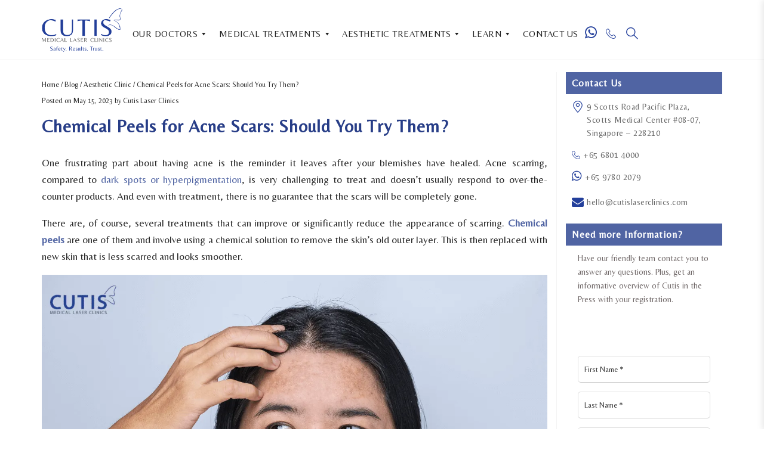

--- FILE ---
content_type: text/html; charset=UTF-8
request_url: https://www.cutislaserclinics.com/blog/chemical-peels-for-acne-scars-should-you-try-them/
body_size: 87690
content:
<!DOCTYPE html><html lang="en-US"><head><script>if(navigator.userAgent.match(/MSIE|Internet Explorer/i)||navigator.userAgent.match(/Trident\/7\..*?rv:11/i)){let e=document.location.href;if(!e.match(/[?&]nonitro/)){if(e.indexOf("?")==-1){if(e.indexOf("#")==-1){document.location.href=e+"?nonitro=1"}else{document.location.href=e.replace("#","?nonitro=1#")}}else{if(e.indexOf("#")==-1){document.location.href=e+"&nonitro=1"}else{document.location.href=e.replace("#","&nonitro=1#")}}}}</script><link rel="preconnect" href="https://www.google.com" /><link rel="preconnect" href="https://www.googletagmanager.com" /><link rel="preconnect" href="https://platform-api.sharethis.com" /><link rel="preconnect" href="https://cdn-ciobl.nitrocdn.com" /><meta charset="UTF-8" /><meta name="viewport" content="width=device-width, initial-scale=1.0" /><meta name="facebook-domain-verification" content="jf4ngtp7ddkde4hnfo4xlakzlvyujf" /><meta name="robots" content="index, follow, max-image-preview:large, max-snippet:-1, max-video-preview:-1" /><title>Are Chemical Peels for Acne Scars Worth a Try?</title><meta name="description" content="Chemical peels can help improve or treat acne scars by triggering an injury to the skin &amp; stimulating collagen. Read on to learn more about them." /><meta property="og:locale" content="en_US" /><meta property="og:type" content="article" /><meta property="og:title" content="Are Chemical Peels for Acne Scars Worth a Try?" /><meta property="og:description" content="Chemical peels can help improve or treat acne scars by triggering an injury to the skin &amp; stimulating collagen. Read on to learn more about them." /><meta property="og:url" content="https://www.cutislaserclinics.com/blog/chemical-peels-for-acne-scars-should-you-try-them/" /><meta property="og:site_name" content="Cutis Laser Clinics Singapore" /><meta property="article:publisher" content="https://www.facebook.com/cutislaser" /><meta property="article:published_time" content="2023-05-15T09:14:49+00:00" /><meta property="article:modified_time" content="2024-12-21T15:18:23+00:00" /><meta property="og:image" content="https://www.cutislaserclinics.com/wp-content/uploads/2023/05/Chemical-Peels-for-Acne-Scars-Should-You-Try-Them.png" /><meta property="og:image:width" content="1254" /><meta property="og:image:height" content="836" /><meta property="og:image:type" content="image/png" /><meta name="author" content="Admin" /><meta name="twitter:card" content="summary_large_image" /><meta name="twitter:creator" content="@cutislaser" /><meta name="twitter:site" content="@cutislaser" /><meta name="twitter:label1" content="Written by" /><meta name="twitter:data1" content="Admin" /><meta name="twitter:label2" content="Est. reading time" /><meta name="twitter:data2" content="6 minutes" /><meta name="generator" content="WordPress 6.9" /><meta name="onesignal" content="wordpress-plugin" /><meta name="msapplication-TileImage" content="https://www.cutislaserclinics.com/wp-content/uploads/2021/08/cutis-logo-fav2.png" /><meta name="generator" content="NitroPack" /><script>var NPSH,NitroScrollHelper;NPSH=NitroScrollHelper=function(){let e=null;const o=window.sessionStorage.getItem("nitroScrollPos");function t(){let e=JSON.parse(window.sessionStorage.getItem("nitroScrollPos"))||{};if(typeof e!=="object"){e={}}e[document.URL]=window.scrollY;window.sessionStorage.setItem("nitroScrollPos",JSON.stringify(e))}window.addEventListener("scroll",function(){if(e!==null){clearTimeout(e)}e=setTimeout(t,200)},{passive:true});let r={};r.getScrollPos=()=>{if(!o){return 0}const e=JSON.parse(o);return e[document.URL]||0};r.isScrolled=()=>{return r.getScrollPos()>document.documentElement.clientHeight*.5};return r}();</script><script>(function(){var a=false;var e=document.documentElement.classList;var i=navigator.userAgent.toLowerCase();var n=["android","iphone","ipad"];var r=n.length;var o;var d=null;for(var t=0;t<r;t++){o=n[t];if(i.indexOf(o)>-1)d=o;if(e.contains(o)){a=true;e.remove(o)}}if(a&&d){e.add(d);if(d=="iphone"||d=="ipad"){e.add("ios")}}})();</script><script type="text/worker" id="nitro-web-worker">var preloadRequests=0;var remainingCount={};var baseURI="";self.onmessage=function(e){switch(e.data.cmd){case"RESOURCE_PRELOAD":var o=e.data.requestId;remainingCount[o]=0;e.data.resources.forEach(function(e){preload(e,function(o){return function(){console.log(o+" DONE: "+e);if(--remainingCount[o]==0){self.postMessage({cmd:"RESOURCE_PRELOAD",requestId:o})}}}(o));remainingCount[o]++});break;case"SET_BASEURI":baseURI=e.data.uri;break}};async function preload(e,o){if(typeof URL!=="undefined"&&baseURI){try{var a=new URL(e,baseURI);e=a.href}catch(e){console.log("Worker error: "+e.message)}}console.log("Preloading "+e);try{var n=new Request(e,{mode:"no-cors",redirect:"follow"});await fetch(n);o()}catch(a){console.log(a);var r=new XMLHttpRequest;r.responseType="blob";r.onload=o;r.onerror=o;r.open("GET",e,true);r.send()}}</script><script>window.addEventListener('load', function() {
                let div = document.createElement('div');
                div.innerHTML = document.querySelector('#nitro-fonts-wrapper').textContent;
                document.body.appendChild(div);
            })</script><script id="nprl">(()=>{if(window.NPRL!=undefined)return;(function(e){var t=e.prototype;t.after||(t.after=function(){var e,t=arguments,n=t.length,r=0,i=this,o=i.parentNode,a=Node,c=String,u=document;if(o!==null){while(r<n){(e=t[r])instanceof a?(i=i.nextSibling)!==null?o.insertBefore(e,i):o.appendChild(e):o.appendChild(u.createTextNode(c(e)));++r}}})})(Element);var e,t;e=t=function(){var t=false;var r=window.URL||window.webkitURL;var i=false;var o=true;var a=2;var c=null;var u=null;var d=true;var s=window.nitroGtmExcludes!=undefined;var l=s?JSON.parse(atob(window.nitroGtmExcludes)).map(e=>new RegExp(e)):[];var f;var m;var v=null;var p=null;var g=null;var h={touch:["touchmove","touchend"],default:["mousemove","click","keydown","wheel"]};var E=true;var y=[];var w=false;var b=[];var S=0;var N=0;var L=false;var T=0;var R=null;var O=false;var A=false;var C=false;var P=[];var I=[];var M=[];var k=[];var x=false;var _={};var j=new Map;var B="noModule"in HTMLScriptElement.prototype;var q=requestAnimationFrame||mozRequestAnimationFrame||webkitRequestAnimationFrame||msRequestAnimationFrame;const D="gtm.js?id=";function H(e,t){if(!_[e]){_[e]=[]}_[e].push(t)}function U(e,t){if(_[e]){var n=0,r=_[e];for(var n=0;n<r.length;n++){r[n].call(this,t)}}}function Y(){(function(e,t){var r=null;var i=function(e){r(e)};var o=null;var a={};var c=null;var u=null;var d=0;e.addEventListener(t,function(r){if(["load","DOMContentLoaded"].indexOf(t)!=-1){if(u){Q(function(){e.triggerNitroEvent(t)})}c=true}else if(t=="readystatechange"){d++;n.ogReadyState=d==1?"interactive":"complete";if(u&&u>=d){n.documentReadyState=n.ogReadyState;Q(function(){e.triggerNitroEvent(t)})}}});e.addEventListener(t+"Nitro",function(e){if(["load","DOMContentLoaded"].indexOf(t)!=-1){if(!c){e.preventDefault();e.stopImmediatePropagation()}else{}u=true}else if(t=="readystatechange"){u=n.documentReadyState=="interactive"?1:2;if(d<u){e.preventDefault();e.stopImmediatePropagation()}}});switch(t){case"load":o="onload";break;case"readystatechange":o="onreadystatechange";break;case"pageshow":o="onpageshow";break;default:o=null;break}if(o){Object.defineProperty(e,o,{get:function(){return r},set:function(n){if(typeof n!=="function"){r=null;e.removeEventListener(t+"Nitro",i)}else{if(!r){e.addEventListener(t+"Nitro",i)}r=n}}})}Object.defineProperty(e,"addEventListener"+t,{value:function(r){if(r!=t||!n.startedScriptLoading||document.currentScript&&document.currentScript.hasAttribute("nitro-exclude")){}else{arguments[0]+="Nitro"}e.ogAddEventListener.apply(e,arguments);a[arguments[1]]=arguments[0]}});Object.defineProperty(e,"removeEventListener"+t,{value:function(t){var n=a[arguments[1]];arguments[0]=n;e.ogRemoveEventListener.apply(e,arguments)}});Object.defineProperty(e,"triggerNitroEvent"+t,{value:function(t,n){n=n||e;var r=new Event(t+"Nitro",{bubbles:true});r.isNitroPack=true;Object.defineProperty(r,"type",{get:function(){return t},set:function(){}});Object.defineProperty(r,"target",{get:function(){return n},set:function(){}});e.dispatchEvent(r)}});if(typeof e.triggerNitroEvent==="undefined"){(function(){var t=e.addEventListener;var n=e.removeEventListener;Object.defineProperty(e,"ogAddEventListener",{value:t});Object.defineProperty(e,"ogRemoveEventListener",{value:n});Object.defineProperty(e,"addEventListener",{value:function(n){var r="addEventListener"+n;if(typeof e[r]!=="undefined"){e[r].apply(e,arguments)}else{t.apply(e,arguments)}},writable:true});Object.defineProperty(e,"removeEventListener",{value:function(t){var r="removeEventListener"+t;if(typeof e[r]!=="undefined"){e[r].apply(e,arguments)}else{n.apply(e,arguments)}}});Object.defineProperty(e,"triggerNitroEvent",{value:function(t,n){var r="triggerNitroEvent"+t;if(typeof e[r]!=="undefined"){e[r].apply(e,arguments)}}})})()}}).apply(null,arguments)}Y(window,"load");Y(window,"pageshow");Y(window,"DOMContentLoaded");Y(document,"DOMContentLoaded");Y(document,"readystatechange");try{var F=new Worker(r.createObjectURL(new Blob([document.getElementById("nitro-web-worker").textContent],{type:"text/javascript"})))}catch(e){var F=new Worker("data:text/javascript;base64,"+btoa(document.getElementById("nitro-web-worker").textContent))}F.onmessage=function(e){if(e.data.cmd=="RESOURCE_PRELOAD"){U(e.data.requestId,e)}};if(typeof document.baseURI!=="undefined"){F.postMessage({cmd:"SET_BASEURI",uri:document.baseURI})}var G=function(e){if(--S==0){Q(K)}};var W=function(e){e.target.removeEventListener("load",W);e.target.removeEventListener("error",W);e.target.removeEventListener("nitroTimeout",W);if(e.type!="nitroTimeout"){clearTimeout(e.target.nitroTimeout)}if(--N==0&&S==0){Q(J)}};var X=function(e){var t=e.textContent;try{var n=r.createObjectURL(new Blob([t.replace(/^(?:<!--)?(.*?)(?:-->)?$/gm,"$1")],{type:"text/javascript"}))}catch(e){var n="data:text/javascript;base64,"+btoa(t.replace(/^(?:<!--)?(.*?)(?:-->)?$/gm,"$1"))}return n};var K=function(){n.documentReadyState="interactive";document.triggerNitroEvent("readystatechange");document.triggerNitroEvent("DOMContentLoaded");if(window.pageYOffset||window.pageXOffset){window.dispatchEvent(new Event("scroll"))}A=true;Q(function(){if(N==0){Q(J)}Q($)})};var J=function(){if(!A||O)return;O=true;R.disconnect();en();n.documentReadyState="complete";document.triggerNitroEvent("readystatechange");window.triggerNitroEvent("load",document);window.triggerNitroEvent("pageshow",document);if(window.pageYOffset||window.pageXOffset||location.hash){let e=typeof history.scrollRestoration!=="undefined"&&history.scrollRestoration=="auto";if(e&&typeof NPSH!=="undefined"&&NPSH.getScrollPos()>0&&window.pageYOffset>document.documentElement.clientHeight*.5){window.scrollTo(0,NPSH.getScrollPos())}else if(location.hash){try{let e=document.querySelector(location.hash);if(e){e.scrollIntoView()}}catch(e){}}}var e=null;if(a==1){e=eo}else{e=eu}Q(e)};var Q=function(e){setTimeout(e,0)};var V=function(e){if(e.type=="touchend"||e.type=="click"){g=e}};var $=function(){if(d&&g){setTimeout(function(e){return function(){var t=function(e,t,n){var r=new Event(e,{bubbles:true,cancelable:true});if(e=="click"){r.clientX=t;r.clientY=n}else{r.touches=[{clientX:t,clientY:n}]}return r};var n;if(e.type=="touchend"){var r=e.changedTouches[0];n=document.elementFromPoint(r.clientX,r.clientY);n.dispatchEvent(t("touchstart"),r.clientX,r.clientY);n.dispatchEvent(t("touchend"),r.clientX,r.clientY);n.dispatchEvent(t("click"),r.clientX,r.clientY)}else if(e.type=="click"){n=document.elementFromPoint(e.clientX,e.clientY);n.dispatchEvent(t("click"),e.clientX,e.clientY)}}}(g),150);g=null}};var z=function(e){if(e.tagName=="SCRIPT"&&!e.hasAttribute("data-nitro-for-id")&&!e.hasAttribute("nitro-document-write")||e.tagName=="IMG"&&(e.hasAttribute("src")||e.hasAttribute("srcset"))||e.tagName=="IFRAME"&&e.hasAttribute("src")||e.tagName=="LINK"&&e.hasAttribute("href")&&e.hasAttribute("rel")&&e.getAttribute("rel")=="stylesheet"){if(e.tagName==="IFRAME"&&e.src.indexOf("about:blank")>-1){return}var t="";switch(e.tagName){case"LINK":t=e.href;break;case"IMG":if(k.indexOf(e)>-1)return;t=e.srcset||e.src;break;default:t=e.src;break}var n=e.getAttribute("type");if(!t&&e.tagName!=="SCRIPT")return;if((e.tagName=="IMG"||e.tagName=="LINK")&&(t.indexOf("data:")===0||t.indexOf("blob:")===0))return;if(e.tagName=="SCRIPT"&&n&&n!=="text/javascript"&&n!=="application/javascript"){if(n!=="module"||!B)return}if(e.tagName==="SCRIPT"){if(k.indexOf(e)>-1)return;if(e.noModule&&B){return}let t=null;if(document.currentScript){if(document.currentScript.src&&document.currentScript.src.indexOf(D)>-1){t=document.currentScript}if(document.currentScript.hasAttribute("data-nitro-gtm-id")){e.setAttribute("data-nitro-gtm-id",document.currentScript.getAttribute("data-nitro-gtm-id"))}}else if(window.nitroCurrentScript){if(window.nitroCurrentScript.src&&window.nitroCurrentScript.src.indexOf(D)>-1){t=window.nitroCurrentScript}}if(t&&s){let n=false;for(const t of l){n=e.src?t.test(e.src):t.test(e.textContent);if(n){break}}if(!n){e.type="text/googletagmanagerscript";let n=t.hasAttribute("data-nitro-gtm-id")?t.getAttribute("data-nitro-gtm-id"):t.id;if(!j.has(n)){j.set(n,[])}let r=j.get(n);r.push(e);return}}if(!e.src){if(e.textContent.length>0){e.textContent+="\n;if(document.currentScript.nitroTimeout) {clearTimeout(document.currentScript.nitroTimeout);}; setTimeout(function() { this.dispatchEvent(new Event('load')); }.bind(document.currentScript), 0);"}else{return}}else{}k.push(e)}if(!e.hasOwnProperty("nitroTimeout")){N++;e.addEventListener("load",W,true);e.addEventListener("error",W,true);e.addEventListener("nitroTimeout",W,true);e.nitroTimeout=setTimeout(function(){console.log("Resource timed out",e);e.dispatchEvent(new Event("nitroTimeout"))},5e3)}}};var Z=function(e){if(e.hasOwnProperty("nitroTimeout")&&e.nitroTimeout){clearTimeout(e.nitroTimeout);e.nitroTimeout=null;e.dispatchEvent(new Event("nitroTimeout"))}};document.documentElement.addEventListener("load",function(e){if(e.target.tagName=="SCRIPT"||e.target.tagName=="IMG"){k.push(e.target)}},true);document.documentElement.addEventListener("error",function(e){if(e.target.tagName=="SCRIPT"||e.target.tagName=="IMG"){k.push(e.target)}},true);var ee=["appendChild","replaceChild","insertBefore","prepend","append","before","after","replaceWith","insertAdjacentElement"];var et=function(){if(s){window._nitro_setTimeout=window.setTimeout;window.setTimeout=function(e,t,...n){let r=document.currentScript||window.nitroCurrentScript;if(!r||r.src&&r.src.indexOf(D)==-1){return window._nitro_setTimeout.call(window,e,t,...n)}return window._nitro_setTimeout.call(window,function(e,t){return function(...n){window.nitroCurrentScript=e;t(...n)}}(r,e),t,...n)}}ee.forEach(function(e){HTMLElement.prototype["og"+e]=HTMLElement.prototype[e];HTMLElement.prototype[e]=function(...t){if(this.parentNode||this===document.documentElement){switch(e){case"replaceChild":case"insertBefore":t.pop();break;case"insertAdjacentElement":t.shift();break}t.forEach(function(e){if(!e)return;if(e.tagName=="SCRIPT"){z(e)}else{if(e.children&&e.children.length>0){e.querySelectorAll("script").forEach(z)}}})}return this["og"+e].apply(this,arguments)}})};var en=function(){if(s&&typeof window._nitro_setTimeout==="function"){window.setTimeout=window._nitro_setTimeout}ee.forEach(function(e){HTMLElement.prototype[e]=HTMLElement.prototype["og"+e]})};var er=async function(){if(o){ef(f);ef(V);if(v){clearTimeout(v);v=null}}if(T===1){L=true;return}else if(T===0){T=-1}n.startedScriptLoading=true;Object.defineProperty(document,"readyState",{get:function(){return n.documentReadyState},set:function(){}});var e=document.documentElement;var t={attributes:true,attributeFilter:["src"],childList:true,subtree:true};R=new MutationObserver(function(e,t){e.forEach(function(e){if(e.type=="childList"&&e.addedNodes.length>0){e.addedNodes.forEach(function(e){if(!document.documentElement.contains(e)){return}if(e.tagName=="IMG"||e.tagName=="IFRAME"||e.tagName=="LINK"){z(e)}})}if(e.type=="childList"&&e.removedNodes.length>0){e.removedNodes.forEach(function(e){if(e.tagName=="IFRAME"||e.tagName=="LINK"){Z(e)}})}if(e.type=="attributes"){var t=e.target;if(!document.documentElement.contains(t)){return}if(t.tagName=="IFRAME"||t.tagName=="LINK"||t.tagName=="IMG"||t.tagName=="SCRIPT"){z(t)}}})});R.observe(e,t);if(!s){et()}await Promise.all(P);var r=b.shift();var i=null;var a=false;while(r){var c;var u=JSON.parse(atob(r.meta));var d=u.delay;if(r.type=="inline"){var l=document.getElementById(r.id);if(l){l.remove()}else{r=b.shift();continue}c=X(l);if(c===false){r=b.shift();continue}}else{c=r.src}if(!a&&r.type!="inline"&&(typeof u.attributes.async!="undefined"||typeof u.attributes.defer!="undefined")){if(i===null){i=r}else if(i===r){a=true}if(!a){b.push(r);r=b.shift();continue}}var m=document.createElement("script");m.src=c;m.setAttribute("data-nitro-for-id",r.id);for(var p in u.attributes){try{if(u.attributes[p]===false){m.setAttribute(p,"")}else{m.setAttribute(p,u.attributes[p])}}catch(e){console.log("Error while setting script attribute",m,e)}}m.async=false;if(u.canonicalLink!=""&&Object.getOwnPropertyDescriptor(m,"src")?.configurable!==false){(e=>{Object.defineProperty(m,"src",{get:function(){return e.canonicalLink},set:function(){}})})(u)}if(d){setTimeout((function(e,t){var n=document.querySelector("[data-nitro-marker-id='"+t+"']");if(n){n.after(e)}else{document.head.appendChild(e)}}).bind(null,m,r.id),d)}else{m.addEventListener("load",G);m.addEventListener("error",G);if(!m.noModule||!B){S++}var g=document.querySelector("[data-nitro-marker-id='"+r.id+"']");if(g){Q(function(e,t){return function(){e.after(t)}}(g,m))}else{Q(function(e){return function(){document.head.appendChild(e)}}(m))}}r=b.shift()}};var ei=function(){var e=document.getElementById("nitro-deferred-styles");var t=document.createElement("div");t.innerHTML=e.textContent;return t};var eo=async function(e){isPreload=e&&e.type=="NitroPreload";if(!isPreload){T=-1;E=false;if(o){ef(f);ef(V);if(v){clearTimeout(v);v=null}}}if(w===false){var t=ei();let e=t.querySelectorAll('style,link[rel="stylesheet"]');w=e.length;if(w){let e=document.getElementById("nitro-deferred-styles-marker");e.replaceWith.apply(e,t.childNodes)}else if(isPreload){Q(ed)}else{es()}}else if(w===0&&!isPreload){es()}};var ea=function(){var e=ei();var t=e.childNodes;var n;var r=[];for(var i=0;i<t.length;i++){n=t[i];if(n.href){r.push(n.href)}}var o="css-preload";H(o,function(e){eo(new Event("NitroPreload"))});if(r.length){F.postMessage({cmd:"RESOURCE_PRELOAD",resources:r,requestId:o})}else{Q(function(){U(o)})}};var ec=function(){if(T===-1)return;T=1;var e=[];var t,n;for(var r=0;r<b.length;r++){t=b[r];if(t.type!="inline"){if(t.src){n=JSON.parse(atob(t.meta));if(n.delay)continue;if(n.attributes.type&&n.attributes.type=="module"&&!B)continue;e.push(t.src)}}}if(e.length){var i="js-preload";H(i,function(e){T=2;if(L){Q(er)}});F.postMessage({cmd:"RESOURCE_PRELOAD",resources:e,requestId:i})}};var eu=function(){while(I.length){style=I.shift();if(style.hasAttribute("nitropack-onload")){style.setAttribute("onload",style.getAttribute("nitropack-onload"));Q(function(e){return function(){e.dispatchEvent(new Event("load"))}}(style))}}while(M.length){style=M.shift();if(style.hasAttribute("nitropack-onerror")){style.setAttribute("onerror",style.getAttribute("nitropack-onerror"));Q(function(e){return function(){e.dispatchEvent(new Event("error"))}}(style))}}};var ed=function(){if(!x){if(i){Q(function(){var e=document.getElementById("nitro-critical-css");if(e){e.remove()}})}x=true;onStylesLoadEvent=new Event("NitroStylesLoaded");onStylesLoadEvent.isNitroPack=true;window.dispatchEvent(onStylesLoadEvent)}};var es=function(){if(a==2){Q(er)}else{eu()}};var el=function(e){m.forEach(function(t){document.addEventListener(t,e,true)})};var ef=function(e){m.forEach(function(t){document.removeEventListener(t,e,true)})};if(s){et()}return{setAutoRemoveCriticalCss:function(e){i=e},registerScript:function(e,t,n){b.push({type:"remote",src:e,id:t,meta:n})},registerInlineScript:function(e,t){b.push({type:"inline",id:e,meta:t})},registerStyle:function(e,t,n){y.push({href:e,rel:t,media:n})},onLoadStyle:function(e){I.push(e);if(w!==false&&--w==0){Q(ed);if(E){E=false}else{es()}}},onErrorStyle:function(e){M.push(e);if(w!==false&&--w==0){Q(ed);if(E){E=false}else{es()}}},loadJs:function(e,t){if(!e.src){var n=X(e);if(n!==false){e.src=n;e.textContent=""}}if(t){Q(function(e,t){return function(){e.after(t)}}(t,e))}else{Q(function(e){return function(){document.head.appendChild(e)}}(e))}},loadQueuedResources:async function(){window.dispatchEvent(new Event("NitroBootStart"));if(p){clearTimeout(p);p=null}window.removeEventListener("load",e.loadQueuedResources);f=a==1?er:eo;if(!o||g){Q(f)}else{if(navigator.userAgent.indexOf(" Edge/")==-1){ea();H("css-preload",ec)}el(f);if(u){if(c){v=setTimeout(f,c)}}else{}}},fontPreload:function(e){var t="critical-fonts";H(t,function(e){document.getElementById("nitro-critical-fonts").type="text/css"});F.postMessage({cmd:"RESOURCE_PRELOAD",resources:e,requestId:t})},boot:function(){if(t)return;t=true;C=typeof NPSH!=="undefined"&&NPSH.isScrolled();let n=document.prerendering;if(location.hash||C||n){o=false}m=h.default.concat(h.touch);p=setTimeout(e.loadQueuedResources,1500);el(V);if(C){e.loadQueuedResources()}else{window.addEventListener("load",e.loadQueuedResources)}},addPrerequisite:function(e){P.push(e)},getTagManagerNodes:function(e){if(!e)return j;return j.get(e)??[]}}}();var n,r;n=r=function(){var t=document.write;return{documentWrite:function(n,r){if(n&&n.hasAttribute("nitro-exclude")){return t.call(document,r)}var i=null;if(n.documentWriteContainer){i=n.documentWriteContainer}else{i=document.createElement("span");n.documentWriteContainer=i}var o=null;if(n){if(n.hasAttribute("data-nitro-for-id")){o=document.querySelector('template[data-nitro-marker-id="'+n.getAttribute("data-nitro-for-id")+'"]')}else{o=n}}i.innerHTML+=r;i.querySelectorAll("script").forEach(function(e){e.setAttribute("nitro-document-write","")});if(!i.parentNode){if(o){o.parentNode.insertBefore(i,o)}else{document.body.appendChild(i)}}var a=document.createElement("span");a.innerHTML=r;var c=a.querySelectorAll("script");if(c.length){c.forEach(function(t){var n=t.getAttributeNames();var r=document.createElement("script");n.forEach(function(e){r.setAttribute(e,t.getAttribute(e))});r.async=false;if(!t.src&&t.textContent){r.textContent=t.textContent}e.loadJs(r,o)})}},TrustLogo:function(e,t){var n=document.getElementById(e);var r=document.createElement("img");r.src=t;n.parentNode.insertBefore(r,n)},documentReadyState:"loading",ogReadyState:document.readyState,startedScriptLoading:false,loadScriptDelayed:function(e,t){setTimeout(function(){var t=document.createElement("script");t.src=e;document.head.appendChild(t)},t)}}}();document.write=function(e){n.documentWrite(document.currentScript,e)};document.writeln=function(e){n.documentWrite(document.currentScript,e+"\n")};window.NPRL=e;window.NitroResourceLoader=t;window.NPh=n;window.NitroPackHelper=r})();</script><base href="https://www.cutislaserclinics.com/blog/chemical-peels-for-acne-scars-should-you-try-them/" /><style type="text/css" id="nitro-critical-css">.fa{display:inline-block;font:normal normal normal 14px/1 FontAwesome;font-size:inherit;text-rendering:auto;-webkit-font-smoothing:antialiased;-moz-osx-font-smoothing:grayscale}.fa-envelope-o:before{content:""}.fa-times:before{content:""}.fa-envelope:before{content:""}.fa-linkedin:before{content:""}.fa-youtube:before{content:""}.fa-whatsapp:before{content:""}img:is([sizes=auto i],[sizes^="auto," i]){contain-intrinsic-size:3000px 1500px}:root{--wp-block-synced-color:#7a00df;--wp-block-synced-color--rgb:122,0,223;--wp-bound-block-color:var(--wp-block-synced-color);--wp-editor-canvas-background:#ddd;--wp-admin-theme-color:#007cba;--wp-admin-theme-color--rgb:0,124,186;--wp-admin-theme-color-darker-10:#006ba1;--wp-admin-theme-color-darker-10--rgb:0,107,160.5;--wp-admin-theme-color-darker-20:#005a87;--wp-admin-theme-color-darker-20--rgb:0,90,135;--wp-admin-border-width-focus:2px}:root{--wp--preset--font-size--normal:16px;--wp--preset--font-size--huge:42px}html :where(img[class*=wp-image-]){height:auto;max-width:100%}:root{--wp--preset--aspect-ratio--square:1;--wp--preset--aspect-ratio--4-3:4/3;--wp--preset--aspect-ratio--3-4:3/4;--wp--preset--aspect-ratio--3-2:3/2;--wp--preset--aspect-ratio--2-3:2/3;--wp--preset--aspect-ratio--16-9:16/9;--wp--preset--aspect-ratio--9-16:9/16;--wp--preset--color--black:#000;--wp--preset--color--cyan-bluish-gray:#abb8c3;--wp--preset--color--white:#fff;--wp--preset--color--pale-pink:#f78da7;--wp--preset--color--vivid-red:#cf2e2e;--wp--preset--color--luminous-vivid-orange:#ff6900;--wp--preset--color--luminous-vivid-amber:#fcb900;--wp--preset--color--light-green-cyan:#7bdcb5;--wp--preset--color--vivid-green-cyan:#00d084;--wp--preset--color--pale-cyan-blue:#8ed1fc;--wp--preset--color--vivid-cyan-blue:#0693e3;--wp--preset--color--vivid-purple:#9b51e0;--wp--preset--gradient--vivid-cyan-blue-to-vivid-purple:linear-gradient(135deg,#0693e3 0%,#9b51e0 100%);--wp--preset--gradient--light-green-cyan-to-vivid-green-cyan:linear-gradient(135deg,#7adcb4 0%,#00d082 100%);--wp--preset--gradient--luminous-vivid-amber-to-luminous-vivid-orange:linear-gradient(135deg,#fcb900 0%,#ff6900 100%);--wp--preset--gradient--luminous-vivid-orange-to-vivid-red:linear-gradient(135deg,#ff6900 0%,#cf2e2e 100%);--wp--preset--gradient--very-light-gray-to-cyan-bluish-gray:linear-gradient(135deg,#eee 0%,#a9b8c3 100%);--wp--preset--gradient--cool-to-warm-spectrum:linear-gradient(135deg,#4aeadc 0%,#9778d1 20%,#cf2aba 40%,#ee2c82 60%,#fb6962 80%,#fef84c 100%);--wp--preset--gradient--blush-light-purple:linear-gradient(135deg,#ffceec 0%,#9896f0 100%);--wp--preset--gradient--blush-bordeaux:linear-gradient(135deg,#fecda5 0%,#fe2d2d 50%,#6b003e 100%);--wp--preset--gradient--luminous-dusk:linear-gradient(135deg,#ffcb70 0%,#c751c0 50%,#4158d0 100%);--wp--preset--gradient--pale-ocean:linear-gradient(135deg,#fff5cb 0%,#b6e3d4 50%,#33a7b5 100%);--wp--preset--gradient--electric-grass:linear-gradient(135deg,#caf880 0%,#71ce7e 100%);--wp--preset--gradient--midnight:linear-gradient(135deg,#020381 0%,#2874fc 100%);--wp--preset--font-size--small:13px;--wp--preset--font-size--medium:20px;--wp--preset--font-size--large:36px;--wp--preset--font-size--x-large:42px;--wp--preset--spacing--20:.44rem;--wp--preset--spacing--30:.67rem;--wp--preset--spacing--40:1rem;--wp--preset--spacing--50:1.5rem;--wp--preset--spacing--60:2.25rem;--wp--preset--spacing--70:3.38rem;--wp--preset--spacing--80:5.06rem;--wp--preset--shadow--natural:6px 6px 9px rgba(0,0,0,.2);--wp--preset--shadow--deep:12px 12px 50px rgba(0,0,0,.4);--wp--preset--shadow--sharp:6px 6px 0px rgba(0,0,0,.2);--wp--preset--shadow--outlined:6px 6px 0px -3px #fff,6px 6px #000;--wp--preset--shadow--crisp:6px 6px 0px #000}.fa{display:inline-block;font-family:FontAwesome;font-style:normal;font-weight:normal;line-height:1;-webkit-font-smoothing:antialiased;-moz-osx-font-smoothing:grayscale}.fa-envelope-o:before{content:""}.fa-times:before{content:""}.fa-envelope:before{content:""}.fa-linkedin:before{content:""}.fa-youtube:before{content:""}#mega-menu-wrap-primary,#mega-menu-wrap-primary #mega-menu-primary,#mega-menu-wrap-primary #mega-menu-primary ul.mega-sub-menu,#mega-menu-wrap-primary #mega-menu-primary li.mega-menu-item,#mega-menu-wrap-primary #mega-menu-primary li.mega-menu-row,#mega-menu-wrap-primary #mega-menu-primary li.mega-menu-column,#mega-menu-wrap-primary #mega-menu-primary a.mega-menu-link{border-radius:0;box-shadow:none;background:none;border:0;bottom:auto;box-sizing:border-box;clip:auto;color:#3c3c3c;display:block;float:none;font-family:inherit;font-size:16px;height:auto;left:auto;line-height:1.7;list-style-type:none;margin:0;min-height:auto;max-height:none;min-width:auto;max-width:none;opacity:1;outline:none;overflow:visible;padding:0;position:relative;right:auto;text-align:left;text-decoration:none;text-indent:0;text-transform:none;transform:none;top:auto;vertical-align:baseline;visibility:inherit;width:auto;word-wrap:break-word;white-space:normal}#mega-menu-wrap-primary:before,#mega-menu-wrap-primary:after,#mega-menu-wrap-primary #mega-menu-primary:before,#mega-menu-wrap-primary #mega-menu-primary:after,#mega-menu-wrap-primary #mega-menu-primary ul.mega-sub-menu:before,#mega-menu-wrap-primary #mega-menu-primary ul.mega-sub-menu:after,#mega-menu-wrap-primary #mega-menu-primary li.mega-menu-item:before,#mega-menu-wrap-primary #mega-menu-primary li.mega-menu-item:after,#mega-menu-wrap-primary #mega-menu-primary li.mega-menu-row:before,#mega-menu-wrap-primary #mega-menu-primary li.mega-menu-row:after,#mega-menu-wrap-primary #mega-menu-primary li.mega-menu-column:before,#mega-menu-wrap-primary #mega-menu-primary li.mega-menu-column:after,#mega-menu-wrap-primary #mega-menu-primary a.mega-menu-link:before,#mega-menu-wrap-primary #mega-menu-primary a.mega-menu-link:after{display:none}#mega-menu-wrap-primary{border-radius:1px}@media only screen and (min-width:769px){#mega-menu-wrap-primary{background:white}}#mega-menu-wrap-primary #mega-menu-primary{text-align:right;padding:27px 0px 0px 0px}#mega-menu-wrap-primary #mega-menu-primary a.mega-menu-link{display:inline}#mega-menu-wrap-primary #mega-menu-primary img{max-width:100%}#mega-menu-wrap-primary #mega-menu-primary li.mega-menu-item>ul.mega-sub-menu{display:block;visibility:hidden;opacity:1}@media only screen and (min-width:769px){#mega-menu-wrap-primary #mega-menu-primary[data-effect="fade_up"] li.mega-menu-item.mega-menu-megamenu>ul.mega-sub-menu{opacity:0;transform:translate(0,10px)}}#mega-menu-wrap-primary #mega-menu-primary li.mega-menu-item.mega-menu-megamenu ul.mega-sub-menu ul.mega-sub-menu{visibility:inherit;opacity:1;display:block}#mega-menu-wrap-primary #mega-menu-primary li.mega-menu-item a.mega-menu-link:before{display:inline-block;font:inherit;font-family:dashicons;position:static;margin:0 6px 0 0px;vertical-align:top;-webkit-font-smoothing:antialiased;-moz-osx-font-smoothing:grayscale;color:inherit;background:transparent;height:auto;width:auto;top:auto}@media only screen and (min-width:769px){#mega-menu-wrap-primary #mega-menu-primary>li.mega-menu-megamenu.mega-menu-item{position:static}}#mega-menu-wrap-primary #mega-menu-primary>li.mega-menu-item{margin:0 4px 0 0;display:inline-block;height:auto;vertical-align:middle}#mega-menu-wrap-primary #mega-menu-primary>li.mega-menu-item>a.mega-menu-link{line-height:40px;height:40px;padding:0px 4px;vertical-align:baseline;width:auto;display:block;color:#222;text-transform:none;text-decoration:none;text-align:left;background:transparent;border:0;border-radius:0px;font-family:inherit;font-size:15px;font-weight:normal;outline:none}#mega-menu-wrap-primary #mega-menu-primary li.mega-menu-megamenu>ul.mega-sub-menu>li.mega-menu-row{width:100%;float:left}#mega-menu-wrap-primary #mega-menu-primary li.mega-menu-megamenu>ul.mega-sub-menu>li.mega-menu-row .mega-menu-column{float:left;min-height:1px}@media only screen and (min-width:769px){#mega-menu-wrap-primary #mega-menu-primary li.mega-menu-megamenu>ul.mega-sub-menu>li.mega-menu-row>ul.mega-sub-menu>li.mega-menu-columns-1-of-12{width:8.3333333333%}#mega-menu-wrap-primary #mega-menu-primary li.mega-menu-megamenu>ul.mega-sub-menu>li.mega-menu-row>ul.mega-sub-menu>li.mega-menu-columns-2-of-12{width:16.6666666667%}#mega-menu-wrap-primary #mega-menu-primary li.mega-menu-megamenu>ul.mega-sub-menu>li.mega-menu-row>ul.mega-sub-menu>li.mega-menu-columns-3-of-12{width:25%}#mega-menu-wrap-primary #mega-menu-primary li.mega-menu-megamenu>ul.mega-sub-menu>li.mega-menu-row>ul.mega-sub-menu>li.mega-menu-columns-5-of-12{width:41.6666666667%}}#mega-menu-wrap-primary #mega-menu-primary li.mega-menu-megamenu>ul.mega-sub-menu>li.mega-menu-row .mega-menu-column>ul.mega-sub-menu>li.mega-menu-item{padding:15px;width:100%}#mega-menu-wrap-primary #mega-menu-primary>li.mega-menu-megamenu>ul.mega-sub-menu{z-index:999;border-radius:0px;background:#fcfcfc;border:0;padding:0px;position:absolute;width:100%;max-width:none;left:0}@media only screen and (min-width:769px){#mega-menu-wrap-primary #mega-menu-primary>li.mega-menu-megamenu>ul.mega-sub-menu li.mega-menu-columns-1-of-12{width:8.3333333333%}#mega-menu-wrap-primary #mega-menu-primary>li.mega-menu-megamenu>ul.mega-sub-menu li.mega-menu-columns-2-of-12{width:16.6666666667%}#mega-menu-wrap-primary #mega-menu-primary>li.mega-menu-megamenu>ul.mega-sub-menu li.mega-menu-columns-3-of-12{width:25%}#mega-menu-wrap-primary #mega-menu-primary>li.mega-menu-megamenu>ul.mega-sub-menu li.mega-menu-columns-5-of-12{width:41.6666666667%}}#mega-menu-wrap-primary #mega-menu-primary>li.mega-menu-megamenu>ul.mega-sub-menu li.mega-menu-column>ul.mega-sub-menu>li.mega-menu-item{color:#3c3c3c;font-family:inherit;font-size:16px;display:block;float:left;clear:none;padding:15px;vertical-align:top}#mega-menu-wrap-primary #mega-menu-primary>li.mega-menu-megamenu>ul.mega-sub-menu li.mega-menu-column>ul.mega-sub-menu>li.mega-menu-item>a.mega-menu-link{color:#3c3c3c;font-family:inherit;font-size:16px;text-transform:uppercase;text-decoration:none;font-weight:bold;text-align:left;margin:0px 0px 0px 0px;padding:0px;vertical-align:top;display:block;border:0}#mega-menu-wrap-primary #mega-menu-primary>li.mega-menu-megamenu>ul.mega-sub-menu li.mega-menu-column>ul.mega-sub-menu>li.mega-menu-item li.mega-menu-item>a.mega-menu-link{color:#666;font-family:inherit;font-size:14px;text-transform:none;text-decoration:none;font-weight:normal;text-align:left;margin:0px 0px 0px 0px;padding:7px 0px 0px 4px;vertical-align:top;display:block;border:0}#mega-menu-wrap-primary #mega-menu-primary li.mega-menu-item-has-children>a.mega-menu-link>span.mega-indicator{display:inline-block;width:auto;background:transparent;position:relative;left:auto;min-width:auto;font-size:inherit;padding:0;margin:0 0 0 6px;height:auto;line-height:inherit;color:inherit}#mega-menu-wrap-primary #mega-menu-primary li.mega-menu-item-has-children>a.mega-menu-link>span.mega-indicator:after{content:"";font-family:dashicons;font-weight:normal;display:inline-block;margin:0;vertical-align:top;-webkit-font-smoothing:antialiased;-moz-osx-font-smoothing:grayscale;transform:rotate(0);color:inherit;position:relative;background:transparent;height:auto;width:auto;right:auto;line-height:inherit}#mega-menu-wrap-primary #mega-menu-primary li.mega-menu-item-has-children li.mega-menu-item-has-children>a.mega-menu-link>span.mega-indicator{float:right;margin-left:auto}#mega-menu-wrap-primary #mega-menu-primary li.mega-menu-megamenu:not(.mega-menu-tabbed) li.mega-menu-item-has-children:not(.mega-collapse-children)>a.mega-menu-link>span.mega-indicator{display:none}#mega-menu-wrap-primary .mega-menu-toggle{display:none}#mega-menu-wrap-primary .mega-menu-toggle .mega-toggle-block-1 .mega-toggle-animated{padding:0;display:flex;font:inherit;color:inherit;text-transform:none;background-color:transparent;border:0;margin:0;overflow:visible;transform:scale(.8);align-self:center;outline:0;background:none}#mega-menu-wrap-primary .mega-menu-toggle .mega-toggle-block-1 .mega-toggle-animated-box{width:40px;height:24px;display:inline-block;position:relative;outline:0}#mega-menu-wrap-primary .mega-menu-toggle .mega-toggle-block-1 .mega-toggle-animated-inner{display:block;top:50%;margin-top:-2px}#mega-menu-wrap-primary .mega-menu-toggle .mega-toggle-block-1 .mega-toggle-animated-inner,#mega-menu-wrap-primary .mega-menu-toggle .mega-toggle-block-1 .mega-toggle-animated-inner::before,#mega-menu-wrap-primary .mega-menu-toggle .mega-toggle-block-1 .mega-toggle-animated-inner::after{width:40px;height:4px;background-color:#ddd;border-radius:4px;position:absolute}#mega-menu-wrap-primary .mega-menu-toggle .mega-toggle-block-1 .mega-toggle-animated-inner::before,#mega-menu-wrap-primary .mega-menu-toggle .mega-toggle-block-1 .mega-toggle-animated-inner::after{content:"";display:block}#mega-menu-wrap-primary .mega-menu-toggle .mega-toggle-block-1 .mega-toggle-animated-inner::before{top:-10px}#mega-menu-wrap-primary .mega-menu-toggle .mega-toggle-block-1 .mega-toggle-animated-inner::after{bottom:-10px}#mega-menu-wrap-primary .mega-menu-toggle .mega-toggle-block-1 .mega-toggle-animated-slider .mega-toggle-animated-inner{top:2px}#mega-menu-wrap-primary .mega-menu-toggle .mega-toggle-block-1 .mega-toggle-animated-slider .mega-toggle-animated-inner::before{top:10px}#mega-menu-wrap-primary .mega-menu-toggle .mega-toggle-block-1 .mega-toggle-animated-slider .mega-toggle-animated-inner::after{top:20px}#mega-menu-wrap-primary{clear:both}.clearfix:before,.clearfix:after,.fw-container:before,.fw-container:after,.fw-row:before,.fw-row:after{content:" ";display:table}.clearfix:after,.fw-container:after,.fw-row:after{clear:both}img{max-width:100%}img{height:auto}.fw-main-row,.fw-main-row *,.fw-main-row *:before,.fw-main-row *:after{-webkit-box-sizing:border-box;-moz-box-sizing:border-box;box-sizing:border-box}.fw-container{position:relative;margin-right:auto;margin-left:auto;padding-left:15px;padding-right:15px;max-width:100%}@media (min-width:768px){.fw-container{width:750px}}@media (min-width:992px){.fw-container{width:970px}}@media (min-width:1200px){.fw-container{width:1170px}}.fw-row{margin-left:-15px;margin-right:-15px}.fw-row:before,.fw-row:after{content:" ";display:table}.fw-row:after{clear:both}.fw-col-sm-2,.fw-col-md-2,.fw-col-sm-3,.fw-col-lg-3,.fw-col-lg-9{position:relative;min-height:1px;padding-left:15px;padding-right:15px;box-sizing:border-box}@media (min-width:768px){.fw-col-sm-2,.fw-col-sm-3{float:left}.fw-col-sm-3{width:25%}.fw-col-sm-2{width:16.66666667%}}@media (min-width:992px){.fw-col-md-2{float:left}.fw-col-md-2{width:16.66666667%}}@media (min-width:1200px){.fw-col-lg-3,.fw-col-lg-9{float:left}.fw-col-lg-9{width:75%}.fw-col-lg-3{width:25%}}li{list-style:disc}i.fa.fa-whatsapp{font-family:"FontAwesome";font-weight:300;font-size:16px}.navigation ul li a{font-size:14px !important}.fr.top_menu{display:flex;align-items:center;justify-content:space-between}span.contact-item.whats-appsec{padding:0 !important}.search-module{padding:0 15px 1px 30px !important;margin-top:-10px}.w-side-b .side-div{display:none}.search-module form input{border-radius:12px !important;padding:10px 15px !important;height:27px !important}.search-module .submit{top:5px !important}.logo-area img{padding:5px 0;max-height:105px !important;max-width:135px !important}.sidebar_new p,.sideform{font-size:14px}.adress-bar span.contact-item a{font-size:14px !important}.contact-item span,span.contact-item a{font-weight:400 !important;color:#222}.top_menu .search-module .input{background:#fff;color:#222}body h6{font-family:"Roboto" !important}.sidebar_new ul li a{font-size:14px;line-height:22px}.fw-col-lg-9{border-right:1px solid #f3f3f3}.sidebar-content .sidebar-widget h4{background:#26419a none repeat scroll 0 0;color:#fff !important;margin:0;font-size:16px;padding:10px 10px;font-weight:500}.sidebar-content form.sideform input{border-color:#ddd #ddd #ccc;border-image:none;border-style:solid;border-width:1px;font-size:13px;margin:0 0 15px;padding:10px}form.sideform textarea#comments{height:90px}form.sideform .form-item2.frm-mrg{padding:0 0 20px}.sidebar-content .sidebar-widget .textwidget:first-child{border:1px solid #26419a;padding:10px}.contact-item{font-size:15px}h4{font-family:Roboto;font-size:18px;line-height:20px;margin-bottom:10px;font-weight:400}main .fw-container{position:initial !important}h1,h2,h4,h6{color:#273d87 !important}h2{font-weight:400}ul{padding:0px 14px}.sidebar-wrap{background:#f5f5f5 !important;box-shadow:0 1px 11px 1px rgba(0,0,0,.12)}.sidebar-wrap>.wrap{padding:0px 50px 30px !important;margin-right:0;bottom:35px;width:84%}.sidebar-wrap form.sideform{color:#000 !important}.sidebar-content form.sideform input{padding:10px !important;width:93%}.sidebar-content form.sideform input,form.sideform textarea#comments{padding:10px !important;width:93%}.sidebar-wrap .close{position:absolute;top:20px;right:20px;background:none !important;width:auto;height:auto;color:#26419a;z-index:2}.sidebar-wrap .close i.fa.fa-times{font-size:20px}.blog_titles{color:#5064a3;font-family:roboto;font-size:20px;font-weight:500;margin-bottom:4px}.social-link{display:flex}.post-date{color:#686868 !important}.sidebar_new h4{background:#5064a3;padding:10px;color:#fff !important;margin:0;font-size:16px}.sidebar_new .sideform{margin:0 0 10px;padding:10px 20px}.sidebar_new .sideform input{border-color:#ddd #ddd #ccc;border-image:none;border-style:solid;border-width:1px;font-size:13px;margin:0 0 15px;padding:10px}.sidebar_new .sideform input,.sidebar_new .sideform textarea#comments{width:100% !important}.sidebar_new ul li{position:relative;list-style:none;padding:0 0 6px}.sidebar_new input#edit-submit{background:#5064a3;border-radius:23px;font-size:15px;font-weight:500 !important;font-weight:normal;padding:10px 8px;text-align:center;color:#fff}.sidebar_new ul{margin:0 0 10px;padding:10px 20px}.sidebar_new ul li:after{position:absolute;content:"";font-family:fontawesome;left:-13px;top:3px;font-size:13px}.sidebar_new ul li a{text-decoration:none}span.contact-item a{text-decoration:none}.contact-item{font-weight:300 !important;font-size:14px !important}.sidebar-333 h6,.social-link-33 h6{font-size:18px;margin:0 0 20px}.sidebar-333 span.contact-item{font-size:14px;color:#555 !important}.social-link-33{padding-top:20px}.social-link-33 .social-link i{padding-right:15px;color:#555}.sidebar-widget .textwidget{border:0px !important;padding:0px !important}.side-logo{margin-bottom:20px !important}.adress-bar{padding:10px}.adress-bar span.contact-item{font-size:14px !important;font-weight:400 !important;color:#686868 !important;line-height:22px;display:flex;margin:0 !important}.email-Set{display:flex !important;align-items:center}.pt30{padding-top:0px !important}p#breadcrumbs SPAN{font-size:12px}.contact-item:not(:last-of-type){margin-right:17px !important}.adress-bar span.contact-item{line-height:22px}span.contact-item{padding:0 0 15px}.search-module .submit{font-size:16px !important}.breadcrumbsdt{font-size:12px}.single-post .post-date{display:none}.content-blog-heading{font-size:29px;margin-top:20px;margin-bottom:8px;letter-spacing:1px}.btn-appoint{background:#26419a;border-radius:15px;color:#fff;padding:5px 15px}.btn-appoint-wp{background:#075e54 !important;border-radius:15px;color:#fff !important;padding:5px 15px}.btn-link a{color:#fff !important}.btn-call{background:#5163a1;border-radius:15px;color:#fff !important;padding:5px 15px}.btn-link{margin-top:15px;margin-bottom:15px}#mega-menu-wrap-primary #mega-menu-primary>li.mega-menu-megamenu>ul.mega-sub-menu{left:11px !important}.mobile-navigation ul#mega-menu-primary li.mega-menu-column{border-bottom:1px solid #ddd !important}nav.mobile-navigation ul{padding-top:0px !important}@media screen and (min-width:991px){.fw-col-sm-3.fw-col-md-2.logo-area{width:13.666667% !important}#mega-menu-wrap-primary #mega-menu-primary>li.mega-menu-megamenu>ul.mega-sub-menu{width:50%}.search-module form input{border:1px solid #e1e1e1 !important}header.header.clearfix{height:115px !important}}@media screen and (min-width:768px){.post-content .btn-link{display:none}}.for_mobile span.contact-item i,.for_mobile i.fa.fa-whatsapp,.for_mobile span.contact-item a{color:#fff !important}.for_mobile span.contact-item{padding:0 5px}.contact-item{font-weight:500 !important}.post-content a,.post-date,.contact-item i{color:#5064a3 !important}.single-post .fw-col-lg-9{border-right:1px solid #f3f3f3}.btn-link .btn-appoint{color:white !important;margin:0px 10px 0px 0px !important}.btn-link .btn-appoint-wp{color:white !important;margin:0px 10px 0px 0px !important}.btn-link .btn-call{color:#fff !important;margin:0px 0px 0px 10px !important}.for_mobile{display:none}span.contact-item{margin-right:10px !important}.post-content{margin:0 0 1em;line-height:1.7em !important;font-weight:300}p#breadcrumbs{font-size:13px}.fixedbar{display:none}.social-icons:before{font-family:"social-icons";font-style:normal;font-weight:normal;display:inline-block;text-decoration:inherit;text-align:center;font-variant:normal;text-transform:none;line-height:1em;padding:1px}.icon-facebook-logo:before{content:""}.icon-instagram-social-network-logo-of-photo-camera:before{content:""}.icon-twitter-social-logotype:before{content:""}.icon-font:before{font-family:"icon-font";font-style:normal;font-weight:normal;display:inline-block;text-decoration:inherit;text-align:center;font-variant:normal;text-transform:none;line-height:1em;-moz-osx-font-smoothing:grayscale}.icon-menu:before{content:""}.icon-search:before{content:""}.icon-placeholder-1:before{content:""}.icon-telephone-1:before{content:""}.clearfix:before,.clearfix:after,.fw-container:before,.fw-container:after,.fw-row:before,.fw-row:after{content:" ";display:table}.clearfix:after,.fw-container:after,.fw-row:after{clear:both}img{max-width:100%}.fw-main-row,.fw-main-row *,.fw-main-row *:before,.fw-main-row *:after{-webkit-box-sizing:border-box;-moz-box-sizing:border-box;box-sizing:border-box}.fw-container{position:relative;margin-right:auto;margin-left:auto;max-width:100%}@media (min-width:768px){.fw-container{width:750px}}@media (min-width:992px){.fw-container{width:970px}}@media (min-width:1200px){.fw-container{width:1170px}}.fw-row{margin-left:-15px;margin-right:-15px}.fw-row:before,.fw-row:after{content:" ";display:table}.fw-row:after{clear:both}.fw-col-sm-2,.fw-col-md-2,.fw-col-sm-3,.fw-col-lg-3,.fw-col-lg-9{position:relative;min-height:1px;padding-left:15px;padding-right:15px;box-sizing:border-box}@media (min-width:768px){.fw-col-sm-2,.fw-col-sm-3{float:left}.fw-col-sm-3{width:25%}.fw-col-sm-2{width:16.66666667%}}@media (min-width:992px){.fw-col-md-2{float:left}.fw-col-md-2{width:16.66666667%}}@media (min-width:1200px){.fw-col-lg-3,.fw-col-lg-9{float:left}.fw-col-lg-9{width:75%}.fw-col-lg-3{width:25%}}aside,nav,header{display:block}body{margin:0;font-family:"Work Sans",sans-serif;font-size:14px;color:#3c3d41}a{color:inherit}img{border:none;height:auto}input,textarea,button{font-family:"Work Sans",sans-serif;max-width:100%}input::-webkit-input-placeholder{color:inherit}input::-moz-placeholder{color:inherit}input:-moz-placeholder{color:inherit}input:-ms-input-placeholder{color:inherit}textarea::-webkit-input-placeholder{color:inherit}textarea::-moz-placeholder{color:inherit}textarea:-moz-placeholder{color:inherit}textarea:-ms-input-placeholder{color:inherit}.fl{float:left}.fr{float:right}.taj{text-align:justify}#page{position:relative;overflow:hidden;min-height:500px}.fw-container{padding:0 15px}.fw-main-row{position:relative;background-size:cover;background-position:50%;background-repeat:no-repeat}h1,h2,h4,h6{margin:0 0 5px}h1{font-size:3.429em;line-height:1.1em;font-weight:bold;padding-bottom:15px !important}h2{font-size:2.571em;line-height:1.1em;font-weight:bold}h4{font-size:1.714em;line-height:1.1em;font-weight:bold}h6{font-size:1.143em;line-height:1.1em;font-weight:bold}.post-date{color:#23abe1;font-size:.857em;margin:5px 0}.pt30{padding-top:30px}.pt40{padding-top:20px}.pb30{padding-bottom:30px}.header{min-height:45px;position:relative}.top-header{background:#fbfbfb;border-bottom:1px solid #eee;padding:13px 0;margin-bottom:65px;z-index:2;min-height:45px;height:45px}.header-wrap{position:absolute;top:45px;width:100%;background:#fff;z-index:10;box-shadow:inset 0 -1px 0 #eee}.logo-area{padding:0 0 0 15px;float:left}.logo-area a{display:table-cell;vertical-align:middle;height:70px;max-width:170px;font-size:2.5em;text-decoration:none}.logo-area img{max-width:100%;max-height:60px;vertical-align:middle}.navigation{text-transform:uppercase}.navigation ul{margin:0;padding:0}.navigation ul li{display:block;position:relative}.navigation ul li a{text-decoration:none}.search-module{padding:23px 15px 0 30px}.w-side-b{padding:23px 45px 0 10px;position:relative}.search-module form{position:relative}.search-module .input{padding:0;margin:0;border:none;color:#888;font-size:14px;width:100%;line-height:23px;height:23px;background:transparent}.search-module .submit{border:none;background:transparent;font-size:19px;padding:0 5px;position:absolute;right:0;top:0}.mobile-side{position:fixed;top:45px;right:-300px;bottom:0;background:#fff;border-top:1px solid #ddd;overflow-x:hidden;overflow-y:auto;max-width:300px}.mobile-side-button{float:right;font-size:37px;display:none;line-height:45px;padding:0 10px}.mobile-navigation{min-width:300px;overflow:hidden;width:100%}.mobile-navigation ul{margin:0;padding:0}.mobile-navigation ul li{display:block}.mobile-navigation ul li a{text-decoration:none;display:block}.social-link{color:#9b9c9e}.contact-item{color:#9b9c9e;font-weight:500;display:block}.header .contact-item{display:inline-block;vertical-align:middle}.contact-item:not(:last-of-type){margin-right:45px}.contact-item i{color:#233f9b !important;margin-right:5px;font-size:1.4em}.post-content{margin:0 0 1em;line-height:1.85em;font-weight:300}.post-content a{color:#2caee2;text-decoration:none}.side-div{width:20px;position:absolute;top:27px;right:15px}.side-div:after,.side-div:before{content:"";display:block;height:3px;background:#3c3d41}.side-div div{height:3px;background:#3c3d41;margin:3px 0}.sidebar-wrap{position:fixed;top:0;right:-505px;bottom:0;z-index:999;background:#2caee2;color:#fff;width:505px}.sidebar-wrap>.wrap{overflow-y:scroll;padding:0 90px 0 70px;margin-right:-20px;position:absolute;top:30px;bottom:35px}.sidebar-wrap .close{position:absolute;top:20px;right:20px;background:url("https://cdn-ciobl.nitrocdn.com/SELEEFhgGIZTLBYDDcxxtVcKvWWxFmUU/assets/images/optimized/rev-655b20d/www.cutislaserclinics.com/wp-content/themes/medina/images/close-w.png") no-repeat;width:21px;height:20px;z-index:2}.sidebar-wrap .contact-item{color:inherit}.sidebar-wrap .contact-item i{color:inherit}.sidebar-wrap .social-link{color:inherit}.sidebar-widget{margin-bottom:30px}.side-logo{display:inline-block;margin-bottom:30px}body{font-size:17px;font-family:"";color:#2a2a2a}.post-content a,.post-date,.contact-item i{color:#5064a3}h1{font-family:"Roboto";font-size:1.2941176470588em;font-weight:900}h2{font-family:"Roboto";font-size:1.4705882352941em;font-weight:regular}h4{font-family:"Roboto";font-size:1.0588235294118em;font-weight:regular}h6{font-family:"Work Sans";font-size:.94117647058824em;font-weight:700}@media (min-width:1200px){.fw-container{width:1170px}}@media screen and (max-width:990px){body{font-size:11px}.top-header{display:none;height:0;overflow:hidden;padding:0;min-height:0}.header-wrap{position:fixed;top:0}.navigation{display:none}.logo-area a{height:45px}.logo-area img{max-height:30px}.header .search-module{display:none}.mobile-side-button{display:block}.mobile-side .search-module{display:block;padding:15px 20px;border-top:1px solid #ddd;border-bottom:1px solid #ddd;overflow:hidden;width:100%}.contact-item:not(:last-of-type){margin-right:10px}}@media screen and (max-width:768px){.sidebar-wrap{width:310px}.sidebar-wrap>.wrap{padding:0 15px 0 10px}.mobile-images-original .fw-main-row{background-repeat:no-repeat !important}}@import url("https://cdn-ciobl.nitrocdn.com/SELEEFhgGIZTLBYDDcxxtVcKvWWxFmUU/assets/desktop/source/rev-a6b4509/fonts.googleapis.com/169c710a19216899a19de7e4db48f386.css2");html body{font-family:"Belleza",sans-serif !important}.navigation_bar_right{display:flex;justify-content:right;gap:20px}h1{font-family:"Belleza",sans-serif !important}h2{font-family:"Belleza",sans-serif !important}h4{font-family:"Belleza",sans-serif !important}h6{font-family:"Belleza",sans-serif !important}i.fa.fa-whatsapp{font-size:1.4em !important;color:#233f9b !important}.icon-font.icon-telephone-1{font-size:1em !important;color:#233f9b !important}.icon-font.icon-search.SearchIcon{font-size:1.4em;color:#233f9b !important}.contact-item{font-weight:400 !important;font-size:17px !important;letter-spacing:.5px;line-height:21px}body h6{font-family:"Belleza",sans-serif !important}input,textarea,button{font-family:"Belleza",sans-serif !important;color:#404040 !important}.form-item1 input{width:100%;height:45px;border:1px solid #b1b1b1;border-radius:5px;padding:17px;margin-bottom:25px;color:#b1b1b1;font-size:15px}img{width:100%}a{text-decoration:none}.fw-main-row li{line-height:26px;font-size:16.5px;letter-spacing:.5px}span.mobile-copyright{font-family:"Roboto";font-size:13px;color:#223e99;font-weight:400;display:none}.social-link{flex-wrap:wrap;row-gap:18px}#mega-menu-wrap-primary #mega-menu-primary>li.mega-menu-megamenu>ul.mega-sub-menu{width:100% !important}.navigation ul li a{font-size:15px !important}.header-wrap{top:0;position:initial}.search-module form input{padding:10px 28px 10px 15px !important;border:1px solid #9a9bea !important;border-radius:12px !important;height:35px !important;background:#fafafa !important}header .top-header{display:none}header.header.clearfix{height:auto !important}header .search-module .submit{position:inherit !important;padding:0px !important;top:35px !important;right:0px}header .search-module .ShowSearch .submit{position:absolute !important;top:4px !important;right:7px !important}header .search-module form{position:absolute;bottom:-21px;width:200px;right:-13px !important}header .search-module{padding:0 0px 0px 0px !important;margin-top:-15px;z-index:111}header .fr.top_menu{flex-direction:row-reverse;margin-top:36px;gap:15px}header .top_menu .contact-item:not(:last-of-type){margin-right:10px !important}#mega-menu-wrap-primary #mega-menu-primary>li.mega-menu-item>a.mega-menu-link{line-height:43px;height:40px;padding:0px 7px}header span.mega-indicator{margin:0 0 0 2px !important}header span.mega-indicator{margin:0 0 0 2px !important}.g-recaptcha{transform:scale(1.2);-webkit-transform:scale(1.2);transform-origin:0 0}form.sideform .form-item2.frm-mrg{padding:0 0 0}.header-wrap{padding:8px 0}form#sideformid{font-size:14px;line-height:23px;color:#706868}.adress-bar span.contact-item a{color:#686868}#mega-menu-wrap-primary #mega-menu-primary>li.mega-menu-megamenu>ul.mega-sub-menu{position:fixed;left:0 !important;top:117px;padding:0 100px 0 70px}#mega-menu-wrap-primary #mega-menu-primary>li.mega-menu-megamenu>ul.mega-sub-menu li.mega-menu-column>ul.mega-sub-menu>li.mega-menu-item>a.mega-menu-link{color:#000}#mega-menu-wrap-primary #mega-menu-primary>li.mega-menu-megamenu>ul.mega-sub-menu li.mega-menu-column>ul.mega-sub-menu>li.mega-menu-item li.mega-menu-item>a.mega-menu-link{color:#233f9a;padding:4px 0px 4px 5px}.mega-sub-menu ul li a{font-size:13px !important}input#edit-submit{padding:14px 25px 14px 25px !important;background:#233f9a !important;color:#fff !important;font-size:18px !important;width:unset !important;border-radius:7px !important;margin:15px auto !important;box-sizing:unset;border:none !important}textarea#comments{width:100% !important;border:1px solid #b1b1b1;border-radius:5px}h1,h2,h4,h6{letter-spacing:1px !important}:where(section h1),:where(article h1),:where(nav h1),:where(aside h1){font-size:2em}</style>    <template data-nitro-marker-id="c4c6b42a39aa62afbeaaf7305196107c-1"></template>   <!-- This site is optimized with the Yoast SEO plugin v26.6 - https://yoast.com/wordpress/plugins/seo/ -->   <link rel="canonical" href="https://www.cutislaserclinics.com/blog/chemical-peels-for-acne-scars-should-you-try-them/" />                      <!-- / Yoast SEO plugin. --> <link rel="dns-prefetch" href="//fonts.googleapis.com" /> <link rel="alternate" type="application/rss+xml" title="Cutis Laser Clinics Singapore » Feed" href="https://www.cutislaserclinics.com/feed/" /> <link rel="alternate" type="application/rss+xml" title="Cutis Laser Clinics Singapore » Comments Feed" href="https://www.cutislaserclinics.com/comments/feed/" /> <link rel="alternate" title="oEmbed (JSON)" type="application/json+oembed" href="https://www.cutislaserclinics.com/wp-json/oembed/1.0/embed?url=https%3A%2F%2Fwww.cutislaserclinics.com%2Fblog%2Fchemical-peels-for-acne-scars-should-you-try-them%2F" /> <link rel="alternate" title="oEmbed (XML)" type="text/xml+oembed" href="https://www.cutislaserclinics.com/wp-json/oembed/1.0/embed?url=https%3A%2F%2Fwww.cutislaserclinics.com%2Fblog%2Fchemical-peels-for-acne-scars-should-you-try-them%2F&amp;format=xml" />                             <!--n2css--><!--n2js--><template data-nitro-marker-id="jquery-core-js"></template> <template data-nitro-marker-id="jquery-migrate-js"></template> <template data-nitro-marker-id="owl-carousel-js-js"></template> <link rel="https://api.w.org/" href="https://www.cutislaserclinics.com/wp-json/" /><link rel="alternate" title="JSON" type="application/json" href="https://www.cutislaserclinics.com/wp-json/wp/v2/posts/41520" /><link rel="EditURI" type="application/rsd+xml" title="RSD" href="https://www.cutislaserclinics.com/xmlrpc.php?rsd" />  <link rel="shortlink" href="https://www.cutislaserclinics.com/?p=41520" /> <!-- HFCM by 99 Robots - Snippet # 1: FB Pixcel --> <!-- Facebook Pixel Code --> <template data-nitro-marker-id="83c2a30650dfaea7fba0aff52f3d99dd-1"></template> <noscript></noscript><noscript><img height="1" width="1" style="display:none" src="https://www.facebook.com/tr?id=866035033484022&amp;ev=PageView&amp;noscript=1" alt="FB" /></noscript><link rel="llms-sitemap" href="https://www.cutislaserclinics.com/llms.txt" /><template data-nitro-marker-id="141af80631e80e4185cb534138f0c00a-1"></template><template data-nitro-marker-id="444000a0dc8c0b63209b1132f8aec320-1"></template><link rel="icon" sizes="32x32" href="https://cdn-ciobl.nitrocdn.com/SELEEFhgGIZTLBYDDcxxtVcKvWWxFmUU/assets/images/optimized/rev-655b20d/www.cutislaserclinics.com/wp-content/uploads/2021/08/cutis-logo-fav2.png" /><link rel="icon" sizes="192x192" href="https://cdn-ciobl.nitrocdn.com/SELEEFhgGIZTLBYDDcxxtVcKvWWxFmUU/assets/images/optimized/rev-655b20d/www.cutislaserclinics.com/wp-content/uploads/2021/08/cutis-logo-fav2.png" /><link rel="apple-touch-icon" href="https://cdn-ciobl.nitrocdn.com/SELEEFhgGIZTLBYDDcxxtVcKvWWxFmUU/assets/images/optimized/rev-655b20d/www.cutislaserclinics.com/wp-content/uploads/2021/08/cutis-logo-fav2.png" /><template data-nitro-marker-id="9999c87633902bab682d05df72dab8b1-1"></template><template data-nitro-marker-id="c29bd64f78df354fe74c4c850b713652-1"></template><template data-nitro-marker-id="662f0839bc5b80793c7498b3e4f9556a-1"></template><template data-nitro-marker-id="503cf03747c70f2a558f6969e65533c5-1"></template><noscript><iframe src="https://www.googletagmanager.com/ns.html?id=GTM-KM2M66" height="0" width="0" style="display:none;visibility:hidden" aria-hidden="true"></iframe></noscript><script nitro-exclude>window.IS_NITROPACK=!0;window.NITROPACK_STATE='FRESH';</script><style>.nitro-cover{visibility:hidden!important;}</style><script nitro-exclude>window.nitro_lazySizesConfig=window.nitro_lazySizesConfig||{};window.nitro_lazySizesConfig.lazyClass="nitro-lazy";nitro_lazySizesConfig.srcAttr="nitro-lazy-src";nitro_lazySizesConfig.srcsetAttr="nitro-lazy-srcset";nitro_lazySizesConfig.expand=10;nitro_lazySizesConfig.expFactor=1;nitro_lazySizesConfig.hFac=1;nitro_lazySizesConfig.loadMode=1;nitro_lazySizesConfig.ricTimeout=50;nitro_lazySizesConfig.loadHidden=true;(function(){let t=null;let e=false;let a=false;let i=window.scrollY;let r=Date.now();function n(){window.removeEventListener("scroll",n);window.nitro_lazySizesConfig.expand=300}function o(t){let e=t.timeStamp-r;let a=Math.abs(i-window.scrollY)/e;let n=Math.max(a*200,300);r=t.timeStamp;i=window.scrollY;window.nitro_lazySizesConfig.expand=n}window.addEventListener("scroll",o,{passive:true});window.addEventListener("NitroStylesLoaded",function(){e=true});window.addEventListener("load",function(){a=true});document.addEventListener("lazybeforeunveil",function(t){let e=false;let a=t.target.getAttribute("nitro-lazy-mask");if(a){let i="url("+a+")";t.target.style.maskImage=i;t.target.style.webkitMaskImage=i;e=true}let i=t.target.getAttribute("nitro-lazy-bg");if(i){let a=t.target.style.backgroundImage.replace("[data-uri]",i.replace(/\(/g,"%28").replace(/\)/g,"%29"));if(a===t.target.style.backgroundImage){a="url("+i.replace(/\(/g,"%28").replace(/\)/g,"%29")+")"}t.target.style.backgroundImage=a;e=true}if(t.target.tagName=="VIDEO"){if(t.target.hasAttribute("nitro-lazy-poster")){t.target.setAttribute("poster",t.target.getAttribute("nitro-lazy-poster"))}else if(!t.target.hasAttribute("poster")){t.target.setAttribute("preload","metadata")}e=true}let r=t.target.getAttribute("data-nitro-fragment-id");if(r){if(!window.loadNitroFragment(r,"lazy")){t.preventDefault();return false}}if(t.target.classList.contains("av-animated-generic")){t.target.classList.add("avia_start_animation","avia_start_delayed_animation");e=true}if(!e){let e=t.target.tagName.toLowerCase();if(e!=="img"&&e!=="iframe"){t.target.querySelectorAll("img[nitro-lazy-src],img[nitro-lazy-srcset]").forEach(function(t){t.classList.add("nitro-lazy")})}}})})();</script><script id="nitro-lazyloader">(function(e,t){if(typeof module=="object"&&module.exports){module.exports=lazySizes}else{e.lazySizes=t(e,e.document,Date)}})(window,function e(e,t,r){"use strict";if(!e.IntersectionObserver||!t.getElementsByClassName||!e.MutationObserver){return}var i,n;var a=t.documentElement;var s=e.HTMLPictureElement;var o="addEventListener";var l="getAttribute";var c=e[o].bind(e);var u=e.setTimeout;var f=e.requestAnimationFrame||u;var d=e.requestIdleCallback||u;var v=/^picture$/i;var m=["load","error","lazyincluded","_lazyloaded"];var g=Array.prototype.forEach;var p=function(e,t){return e.classList.contains(t)};var z=function(e,t){e.classList.add(t)};var h=function(e,t){e.classList.remove(t)};var y=function(e,t,r){var i=r?o:"removeEventListener";if(r){y(e,t)}m.forEach(function(r){e[i](r,t)})};var b=function(e,r,n,a,s){var o=t.createEvent("CustomEvent");if(!n){n={}}n.instance=i;o.initCustomEvent(r,!a,!s,n);e.dispatchEvent(o);return o};var C=function(t,r){var i;if(!s&&(i=e.picturefill||n.pf)){i({reevaluate:true,elements:[t]})}else if(r&&r.src){t.src=r.src}};var w=function(e,t){return(getComputedStyle(e,null)||{})[t]};var E=function(e,t,r){r=r||e.offsetWidth;while(r<n.minSize&&t&&!e._lazysizesWidth){r=t.offsetWidth;t=t.parentNode}return r};var A=function(){var e,r;var i=[];var n=function(){var t;e=true;r=false;while(i.length){t=i.shift();t[0].apply(t[1],t[2])}e=false};return function(a){if(e){a.apply(this,arguments)}else{i.push([a,this,arguments]);if(!r){r=true;(t.hidden?u:f)(n)}}}}();var x=function(e,t){return t?function(){A(e)}:function(){var t=this;var r=arguments;A(function(){e.apply(t,r)})}};var L=function(e){var t;var i=0;var a=n.throttleDelay;var s=n.ricTimeout;var o=function(){t=false;i=r.now();e()};var l=d&&s>49?function(){d(o,{timeout:s});if(s!==n.ricTimeout){s=n.ricTimeout}}:x(function(){u(o)},true);return function(e){var n;if(e=e===true){s=33}if(t){return}t=true;n=a-(r.now()-i);if(n<0){n=0}if(e||n<9){l()}else{u(l,n)}}};var T=function(e){var t,i;var n=99;var a=function(){t=null;e()};var s=function(){var e=r.now()-i;if(e<n){u(s,n-e)}else{(d||a)(a)}};return function(){i=r.now();if(!t){t=u(s,n)}}};var _=function(){var i,s;var o,f,d,m;var E;var T=new Set;var _=new Map;var M=/^img$/i;var R=/^iframe$/i;var W="onscroll"in e&&!/glebot/.test(navigator.userAgent);var O=0;var S=0;var F=function(e){O--;if(S){S--}if(e&&e.target){y(e.target,F)}if(!e||O<0||!e.target){O=0;S=0}if(G.length&&O-S<1&&O<3){u(function(){while(G.length&&O-S<1&&O<4){J({target:G.shift()})}})}};var I=function(e){if(E==null){E=w(t.body,"visibility")=="hidden"}return E||!(w(e.parentNode,"visibility")=="hidden"&&w(e,"visibility")=="hidden")};var P=function(e){z(e.target,n.loadedClass);h(e.target,n.loadingClass);h(e.target,n.lazyClass);y(e.target,D)};var B=x(P);var D=function(e){B({target:e.target})};var $=function(e,t){try{e.contentWindow.location.replace(t)}catch(r){e.src=t}};var k=function(e){var t;var r=e[l](n.srcsetAttr);if(t=n.customMedia[e[l]("data-media")||e[l]("media")]){e.setAttribute("media",t)}if(r){e.setAttribute("srcset",r)}};var q=x(function(e,t,r,i,a){var s,o,c,f,m,p;if(!(m=b(e,"lazybeforeunveil",t)).defaultPrevented){if(i){if(r){z(e,n.autosizesClass)}else{e.setAttribute("sizes",i)}}o=e[l](n.srcsetAttr);s=e[l](n.srcAttr);if(a){c=e.parentNode;f=c&&v.test(c.nodeName||"")}p=t.firesLoad||"src"in e&&(o||s||f);m={target:e};if(p){y(e,F,true);clearTimeout(d);d=u(F,2500);z(e,n.loadingClass);y(e,D,true)}if(f){g.call(c.getElementsByTagName("source"),k)}if(o){e.setAttribute("srcset",o)}else if(s&&!f){if(R.test(e.nodeName)){$(e,s)}else{e.src=s}}if(o||f){C(e,{src:s})}}A(function(){if(e._lazyRace){delete e._lazyRace}if(!p||e.complete){if(p){F(m)}else{O--}P(m)}})});var H=function(e){if(n.isPaused)return;var t,r;var a=M.test(e.nodeName);var o=a&&(e[l](n.sizesAttr)||e[l]("sizes"));var c=o=="auto";if(c&&a&&(e.src||e.srcset)&&!e.complete&&!p(e,n.errorClass)){return}t=b(e,"lazyunveilread").detail;if(c){N.updateElem(e,true,e.offsetWidth)}O++;if((r=G.indexOf(e))!=-1){G.splice(r,1)}_.delete(e);T.delete(e);i.unobserve(e);s.unobserve(e);q(e,t,c,o,a)};var j=function(e){var t,r;for(t=0,r=e.length;t<r;t++){if(e[t].isIntersecting===false){continue}H(e[t].target)}};var G=[];var J=function(e,r){var i,n,a,s;for(n=0,a=e.length;n<a;n++){if(r&&e[n].boundingClientRect.width>0&&e[n].boundingClientRect.height>0){_.set(e[n].target,{rect:e[n].boundingClientRect,scrollTop:t.documentElement.scrollTop,scrollLeft:t.documentElement.scrollLeft})}if(e[n].boundingClientRect.bottom<=0&&e[n].boundingClientRect.right<=0&&e[n].boundingClientRect.left<=0&&e[n].boundingClientRect.top<=0){continue}if(!e[n].isIntersecting){continue}s=e[n].target;if(O-S<1&&O<4){S++;H(s)}else if((i=G.indexOf(s))==-1){G.push(s)}else{G.splice(i,1)}}};var K=function(){var e,t;for(e=0,t=o.length;e<t;e++){if(!o[e]._lazyAdd&&!o[e].classList.contains(n.loadedClass)){o[e]._lazyAdd=true;i.observe(o[e]);s.observe(o[e]);T.add(o[e]);if(!W){H(o[e])}}}};var Q=function(){if(n.isPaused)return;if(_.size===0)return;const r=t.documentElement.scrollTop;const i=t.documentElement.scrollLeft;E=null;const a=r+e.innerHeight+n.expand;const s=i+e.innerWidth+n.expand*n.hFac;const o=r-n.expand;const l=(i-n.expand)*n.hFac;for(let e of _){const[t,r]=e;const i=r.rect.top+r.scrollTop;const n=r.rect.bottom+r.scrollTop;const c=r.rect.left+r.scrollLeft;const u=r.rect.right+r.scrollLeft;if(n>=o&&i<=a&&u>=l&&c<=s&&I(t)){H(t)}}};return{_:function(){m=r.now();o=t.getElementsByClassName(n.lazyClass);i=new IntersectionObserver(j);s=new IntersectionObserver(J,{rootMargin:n.expand+"px "+n.expand*n.hFac+"px"});const e=new ResizeObserver(e=>{if(T.size===0)return;s.disconnect();s=new IntersectionObserver(J,{rootMargin:n.expand+"px "+n.expand*n.hFac+"px"});_=new Map;for(let e of T){s.observe(e)}});e.observe(t.documentElement);c("scroll",L(Q),true);new MutationObserver(K).observe(a,{childList:true,subtree:true,attributes:true});K()},unveil:H}}();var N=function(){var e;var r=x(function(e,t,r,i){var n,a,s;e._lazysizesWidth=i;i+="px";e.setAttribute("sizes",i);if(v.test(t.nodeName||"")){n=t.getElementsByTagName("source");for(a=0,s=n.length;a<s;a++){n[a].setAttribute("sizes",i)}}if(!r.detail.dataAttr){C(e,r.detail)}});var i=function(e,t,i){var n;var a=e.parentNode;if(a){i=E(e,a,i);n=b(e,"lazybeforesizes",{width:i,dataAttr:!!t});if(!n.defaultPrevented){i=n.detail.width;if(i&&i!==e._lazysizesWidth){r(e,a,n,i)}}}};var a=function(){var t;var r=e.length;if(r){t=0;for(;t<r;t++){i(e[t])}}};var s=T(a);return{_:function(){e=t.getElementsByClassName(n.autosizesClass);c("resize",s)},checkElems:s,updateElem:i}}();var M=function(){if(!M.i){M.i=true;N._();_._()}};(function(){var t;var r={lazyClass:"lazyload",lazyWaitClass:"lazyloadwait",loadedClass:"lazyloaded",loadingClass:"lazyloading",preloadClass:"lazypreload",errorClass:"lazyerror",autosizesClass:"lazyautosizes",srcAttr:"data-src",srcsetAttr:"data-srcset",sizesAttr:"data-sizes",minSize:40,customMedia:{},init:true,hFac:.8,loadMode:2,expand:400,ricTimeout:0,throttleDelay:125,isPaused:false};n=e.nitro_lazySizesConfig||e.nitro_lazysizesConfig||{};for(t in r){if(!(t in n)){n[t]=r[t]}}u(function(){if(n.init){M()}})})();i={cfg:n,autoSizer:N,loader:_,init:M,uP:C,aC:z,rC:h,hC:p,fire:b,gW:E,rAF:A};return i});</script><script nitro-exclude>(function(){var t={childList:false,attributes:true,subtree:false,attributeFilter:["src"],attributeOldValue:true};var e=null;var r=[];function n(t){let n=r.indexOf(t);if(n>-1){r.splice(n,1);e.disconnect();a()}t.src=t.getAttribute("nitro-og-src");t.parentNode.querySelector(".nitro-removable-overlay")?.remove()}function i(){if(!e){e=new MutationObserver(function(t,e){t.forEach(t=>{if(t.type=="attributes"&&t.attributeName=="src"){let r=t.target;let n=r.getAttribute("nitro-og-src");let i=r.src;if(i!=n&&t.oldValue!==null){e.disconnect();let o=i.replace(t.oldValue,"");if(i.indexOf("data:")===0&&["?","&"].indexOf(o.substr(0,1))>-1){if(n.indexOf("?")>-1){r.setAttribute("nitro-og-src",n+"&"+o.substr(1))}else{r.setAttribute("nitro-og-src",n+"?"+o.substr(1))}}r.src=t.oldValue;a()}}})})}return e}function o(e){i().observe(e,t)}function a(){r.forEach(o)}window.addEventListener("message",function(t){if(t.data.action&&t.data.action==="playBtnClicked"){var e=document.getElementsByTagName("iframe");for(var r=0;r<e.length;r++){if(t.source===e[r].contentWindow){n(e[r])}}}});document.addEventListener("DOMContentLoaded",function(){document.querySelectorAll("iframe[nitro-og-src]").forEach(t=>{r.push(t)});a()})})();</script><style nitro-exclude>@-webkit-keyframes fa-spin{0%{-webkit-transform:rotate(0deg);transform:rotate(0deg)}100%{-webkit-transform:rotate(359deg);transform:rotate(359deg)}}@keyframes fa-spin{0%{-webkit-transform:rotate(0deg);transform:rotate(0deg)}100%{-webkit-transform:rotate(359deg);transform:rotate(359deg)}}.fa-plus:before{content:""}.fa-minus:before{content:""}.fa-navicon:before{content:""}.fa-fonticons:before{content:""}</style><style nitro-exclude>@-moz-keyframes spin{0%{-moz-transform:rotate(0deg)}100%{-moz-transform:rotate(359deg)}}@-webkit-keyframes spin{0%{-webkit-transform:rotate(0deg)}100%{-webkit-transform:rotate(359deg)}}@-o-keyframes spin{0%{-o-transform:rotate(0deg)}100%{-o-transform:rotate(359deg)}}@keyframes spin{0%{-webkit-transform:rotate(0deg);transform:rotate(0deg)}100%{-webkit-transform:rotate(359deg);transform:rotate(359deg)}}.fa-plus:before{content:""}.fa-minus:before{content:""}.fa-navicon:before{content:""}.wpsm_panel{margin-bottom:20px;background-color:#fff;border:1px solid transparent;border-radius:4px;-webkit-box-shadow:0 1px 1px rgba(0,0,0,.05);box-shadow:0 1px 1px rgba(0,0,0,.05)}.wpsm_panel-body{padding:15px}.wpsm_panel-heading{padding:10px 15px;border-bottom:1px solid transparent;border-top-left-radius:3px;border-top-right-radius:3px}.wpsm_panel > .table,.wpsm_panel > .wpsm_panel-collapse > .table{margin-bottom:0}.wpsm_panel > .table caption,.wpsm_panel > .wpsm_panel-collapse > .table caption{padding-right:15px;padding-left:15px}.wpsm_panel > .table:first-child{border-top-left-radius:3px;border-top-right-radius:3px}.wpsm_panel > .table:first-child > thead:first-child > tr:first-child,.wpsm_panel > .table:first-child > tbody:first-child > tr:first-child{border-top-left-radius:3px;border-top-right-radius:3px}.wpsm_panel > .table:first-child > thead:first-child > tr:first-child td:first-child,.wpsm_panel > .table:first-child > tbody:first-child > tr:first-child td:first-child,.wpsm_panel > .table:first-child > thead:first-child > tr:first-child th:first-child,.wpsm_panel > .table:first-child > tbody:first-child > tr:first-child th:first-child{border-top-left-radius:3px}.wpsm_panel > .table:first-child > thead:first-child > tr:first-child td:last-child,.wpsm_panel > .table:first-child > tbody:first-child > tr:first-child td:last-child,.wpsm_panel > .table:first-child > thead:first-child > tr:first-child th:last-child,.wpsm_panel > .table:first-child > tbody:first-child > tr:first-child th:last-child{border-top-right-radius:3px}.wpsm_panel > .table:last-child{border-bottom-right-radius:3px;border-bottom-left-radius:3px}.wpsm_panel > .table:last-child > tbody:last-child > tr:last-child,.wpsm_panel > .table:last-child > tfoot:last-child > tr:last-child{border-bottom-right-radius:3px;border-bottom-left-radius:3px}.wpsm_panel > .table:last-child > tbody:last-child > tr:last-child td:first-child,.wpsm_panel > .table:last-child > tfoot:last-child > tr:last-child td:first-child,.wpsm_panel > .table:last-child > tbody:last-child > tr:last-child th:first-child,.wpsm_panel > .table:last-child > tfoot:last-child > tr:last-child th:first-child{border-bottom-left-radius:3px}.wpsm_panel > .table:last-child > tbody:last-child > tr:last-child td:last-child,.wpsm_panel > .table:last-child > tfoot:last-child > tr:last-child td:last-child,.wpsm_panel > .table:last-child > tbody:last-child > tr:last-child th:last-child,.wpsm_panel > .table:last-child > tfoot:last-child > tr:last-child th:last-child{border-bottom-right-radius:3px}.wpsm_panel > .wpsm_panel-body + .table,.wpsm_panel > .table + .wpsm_panel-body{border-top:1px solid #ddd}.wpsm_panel > .table > tbody:first-child > tr:first-child th,.wpsm_panel > .table > tbody:first-child > tr:first-child td{border-top:0}.fade{-webkit-transition:opacity .15s linear;-o-transition:opacity .15s linear;transition:opacity .15s linear}.fade.in{opacity:1}.collapse.in{display:block !important}tr.collapse.in{display:table-row}tbody.collapse.in{display:table-row-group}.collapsing{position:relative;height:0;overflow:hidden;-webkit-transition-timing-function:ease;-o-transition-timing-function:ease;transition-timing-function:ease;-webkit-transition-duration:.35s;-o-transition-duration:.35s;transition-duration:.35s;-webkit-transition-property:height,visibility;-o-transition-property:height,visibility;transition-property:height,visibility}#mega-menu-wrap-primary button.mega-close{transition:none;border-radius:0;box-shadow:none;background:none;border:0;bottom:auto;box-sizing:border-box;clip:auto;color:#3c3c3c;display:block;float:none;font-family:inherit;font-size:16px;height:auto;left:auto;line-height:1.7;list-style-type:none;margin:0;min-height:auto;max-height:none;min-width:auto;max-width:none;opacity:1;outline:none;overflow:visible;padding:0;position:relative;pointer-events:auto;right:auto;text-align:left;text-decoration:none;text-indent:0;text-transform:none;transform:none;top:auto;vertical-align:baseline;visibility:inherit;width:auto;word-wrap:break-word;white-space:normal;-webkit-tap-highlight-color:transparent}#mega-menu-wrap-primary button.mega-close:before,#mega-menu-wrap-primary button.mega-close:after{display:none}@media only screen and (min-width: 769px){}#mega-menu-wrap-primary.mega-keyboard-navigation .mega-menu-toggle:focus,#mega-menu-wrap-primary.mega-keyboard-navigation .mega-toggle-block:focus,#mega-menu-wrap-primary.mega-keyboard-navigation .mega-toggle-block a:focus,#mega-menu-wrap-primary.mega-keyboard-navigation .mega-toggle-block .mega-search input[type=text]:focus,#mega-menu-wrap-primary.mega-keyboard-navigation .mega-toggle-block button.mega-toggle-animated:focus,#mega-menu-wrap-primary.mega-keyboard-navigation #mega-menu-primary a:focus,#mega-menu-wrap-primary.mega-keyboard-navigation #mega-menu-primary span:focus,#mega-menu-wrap-primary.mega-keyboard-navigation #mega-menu-primary input:focus,#mega-menu-wrap-primary.mega-keyboard-navigation #mega-menu-primary li.mega-menu-item a.mega-menu-link:focus,#mega-menu-wrap-primary.mega-keyboard-navigation #mega-menu-primary + button.mega-close:focus{outline-style:solid;outline-width:3px;outline-color:#109cde;outline-offset:-3px}#mega-menu-wrap-primary.mega-keyboard-navigation .mega-toggle-block button.mega-toggle-animated:focus{outline-offset:2px}#mega-menu-wrap-primary.mega-keyboard-navigation > li.mega-menu-item > a.mega-menu-link:focus{background:#5064a3;color:white;font-weight:normal;text-decoration:none;border-color:#222}#mega-menu-wrap-primary #mega-menu-primary a.mega-menu-link{cursor:pointer}#mega-menu-wrap-primary #mega-menu-primary li.mega-menu-item.mega-icon-top > a.mega-menu-link{display:table-cell;vertical-align:middle;line-height:initial}#mega-menu-wrap-primary #mega-menu-primary li.mega-menu-item.mega-icon-top > a.mega-menu-link:before{display:block;margin:0 0 6px 0;text-align:center}#mega-menu-wrap-primary #mega-menu-primary li.mega-menu-item.mega-icon-right > a.mega-menu-link:before{float:right;margin:0 0 0 6px}#mega-menu-wrap-primary #mega-menu-primary > li.mega-animating > ul.mega-sub-menu{pointer-events:none}#mega-menu-wrap-primary #mega-menu-primary p{margin-bottom:10px}#mega-menu-wrap-primary #mega-menu-primary input{max-width:100%}#mega-menu-wrap-primary #mega-menu-primary li.mega-menu-item > ul.mega-sub-menu{display:block;visibility:hidden;opacity:1;pointer-events:auto}@media only screen and (min-width: 769px){#mega-menu-wrap-primary #mega-menu-primary[data-effect="fade"] li.mega-menu-item > ul.mega-sub-menu{opacity:0;transition:opacity 200ms ease-in,visibility 200ms ease-in}#mega-menu-wrap-primary #mega-menu-primary[data-effect="fade"].mega-no-js li.mega-menu-item:hover > ul.mega-sub-menu,#mega-menu-wrap-primary #mega-menu-primary[data-effect="fade"].mega-no-js li.mega-menu-item:focus > ul.mega-sub-menu,#mega-menu-wrap-primary #mega-menu-primary[data-effect="fade"] li.mega-menu-item.mega-toggle-on > ul.mega-sub-menu,#mega-menu-wrap-primary #mega-menu-primary[data-effect="fade"] li.mega-menu-item.mega-menu-megamenu.mega-toggle-on ul.mega-sub-menu{opacity:1}#mega-menu-wrap-primary #mega-menu-primary[data-effect="fade_up"] li.mega-menu-item.mega-menu-megamenu > ul.mega-sub-menu,#mega-menu-wrap-primary #mega-menu-primary[data-effect="fade_up"] li.mega-menu-item.mega-menu-flyout ul.mega-sub-menu{opacity:0;transform:translate(0,10px);transition:opacity 200ms ease-in,transform 200ms ease-in,visibility 200ms ease-in}#mega-menu-wrap-primary #mega-menu-primary[data-effect="fade_up"].mega-no-js li.mega-menu-item:hover > ul.mega-sub-menu,#mega-menu-wrap-primary #mega-menu-primary[data-effect="fade_up"].mega-no-js li.mega-menu-item:focus > ul.mega-sub-menu,#mega-menu-wrap-primary #mega-menu-primary[data-effect="fade_up"] li.mega-menu-item.mega-toggle-on > ul.mega-sub-menu,#mega-menu-wrap-primary #mega-menu-primary[data-effect="fade_up"] li.mega-menu-item.mega-menu-megamenu.mega-toggle-on ul.mega-sub-menu{opacity:1;transform:translate(0,0)}}#mega-menu-wrap-primary #mega-menu-primary li.mega-menu-item.mega-menu-megamenu ul.mega-sub-menu li.mega-collapse-children > ul.mega-sub-menu{display:none}#mega-menu-wrap-primary #mega-menu-primary li.mega-menu-item.mega-menu-megamenu ul.mega-sub-menu li.mega-collapse-children.mega-toggle-on > ul.mega-sub-menu{display:block}#mega-menu-wrap-primary #mega-menu-primary.mega-no-js li.mega-menu-item:hover > ul.mega-sub-menu,#mega-menu-wrap-primary #mega-menu-primary.mega-no-js li.mega-menu-item:focus > ul.mega-sub-menu,#mega-menu-wrap-primary #mega-menu-primary li.mega-menu-item.mega-toggle-on > ul.mega-sub-menu{visibility:visible}#mega-menu-wrap-primary #mega-menu-primary li.mega-menu-item a[class^="dashicons"]:before{font-family:dashicons}#mega-menu-wrap-primary #mega-menu-primary li.mega-align-bottom-left.mega-toggle-on > a.mega-menu-link{border-radius:0px}@media only screen and (min-width: 769px){#mega-menu-wrap-primary #mega-menu-primary > li.mega-menu-megamenu.mega-menu-item{position:static}}#mega-menu-wrap-primary #mega-menu-primary > li.mega-menu-item{margin:0 4px 0 0;display:inline-block;height:auto;vertical-align:middle}#mega-menu-wrap-primary #mega-menu-primary > li.mega-menu-item.mega-item-align-right{float:right}@media only screen and (min-width: 769px){#mega-menu-wrap-primary #mega-menu-primary > li.mega-menu-item.mega-item-align-right{margin:0 0 0 4px}}@media only screen and (min-width: 769px){#mega-menu-wrap-primary #mega-menu-primary > li.mega-menu-item > a.mega-menu-link:hover,#mega-menu-wrap-primary #mega-menu-primary > li.mega-menu-item > a.mega-menu-link:focus{background:#5064a3;color:white;font-weight:normal;text-decoration:none;border-color:#222}}#mega-menu-wrap-primary #mega-menu-primary > li.mega-menu-item.mega-toggle-on > a.mega-menu-link{background:#5064a3;color:white;font-weight:normal;text-decoration:none;border-color:#222}#mega-menu-wrap-primary #mega-menu-primary > li.mega-menu-item.mega-current-menu-item > a.mega-menu-link,#mega-menu-wrap-primary #mega-menu-primary > li.mega-menu-item.mega-current-menu-ancestor > a.mega-menu-link{background:#5064a3;color:white;font-weight:normal;text-decoration:none;border-color:#222}#mega-menu-wrap-primary #mega-menu-primary > li.mega-menu-item > a.mega-menu-link{line-height:40px;height:40px;padding:0px 4px;vertical-align:baseline;width:auto;display:block;color:#222;text-transform:none;text-decoration:none;text-align:left;background:transparent;border:0;border-radius:0px;font-family:inherit;font-size:15px;font-weight:normal;outline:none}#mega-menu-wrap-primary #mega-menu-primary li.mega-menu-megamenu > ul.mega-sub-menu > li.mega-menu-row{width:100%;float:left}#mega-menu-wrap-primary #mega-menu-primary li.mega-menu-megamenu > ul.mega-sub-menu > li.mega-menu-row .mega-menu-column{float:left;min-height:1px}@media only screen and (min-width: 769px){#mega-menu-wrap-primary #mega-menu-primary li.mega-menu-megamenu > ul.mega-sub-menu > li.mega-menu-row > ul.mega-sub-menu > li.mega-menu-columns-1-of-12{width:8.3333333333%}#mega-menu-wrap-primary #mega-menu-primary li.mega-menu-megamenu > ul.mega-sub-menu > li.mega-menu-row > ul.mega-sub-menu > li.mega-menu-columns-2-of-12{width:16.6666666667%}#mega-menu-wrap-primary #mega-menu-primary li.mega-menu-megamenu > ul.mega-sub-menu > li.mega-menu-row > ul.mega-sub-menu > li.mega-menu-columns-3-of-12{width:25%}#mega-menu-wrap-primary #mega-menu-primary li.mega-menu-megamenu > ul.mega-sub-menu > li.mega-menu-row > ul.mega-sub-menu > li.mega-menu-columns-5-of-12{width:41.6666666667%}}#mega-menu-wrap-primary #mega-menu-primary li.mega-menu-megamenu > ul.mega-sub-menu > li.mega-menu-row .mega-menu-column > ul.mega-sub-menu > li.mega-menu-item{padding:15px;width:100%}#mega-menu-wrap-primary #mega-menu-primary > li.mega-menu-megamenu > ul.mega-sub-menu{z-index:999;border-radius:0px;background:#fcfcfc;border:0;padding:0px;position:absolute;width:100%;max-width:none;left:0}@media only screen and (min-width: 769px){#mega-menu-wrap-primary #mega-menu-primary > li.mega-menu-megamenu > ul.mega-sub-menu li.mega-menu-columns-1-of-12{width:8.3333333333%}#mega-menu-wrap-primary #mega-menu-primary > li.mega-menu-megamenu > ul.mega-sub-menu li.mega-menu-columns-2-of-12{width:16.6666666667%}#mega-menu-wrap-primary #mega-menu-primary > li.mega-menu-megamenu > ul.mega-sub-menu li.mega-menu-columns-3-of-12{width:25%}#mega-menu-wrap-primary #mega-menu-primary > li.mega-menu-megamenu > ul.mega-sub-menu li.mega-menu-columns-5-of-12{width:41.6666666667%}}#mega-menu-wrap-primary #mega-menu-primary > li.mega-menu-megamenu > ul.mega-sub-menu > li.mega-menu-item ul.mega-sub-menu{clear:both}#mega-menu-wrap-primary #mega-menu-primary > li.mega-menu-megamenu > ul.mega-sub-menu > li.mega-menu-item ul.mega-sub-menu li.mega-menu-item ul.mega-sub-menu{margin-left:10px}#mega-menu-wrap-primary #mega-menu-primary > li.mega-menu-megamenu > ul.mega-sub-menu li.mega-menu-column > ul.mega-sub-menu ul.mega-sub-menu ul.mega-sub-menu{margin-left:10px}#mega-menu-wrap-primary #mega-menu-primary > li.mega-menu-megamenu > ul.mega-sub-menu li.mega-menu-column > ul.mega-sub-menu > li.mega-menu-item{color:#3c3c3c;font-family:inherit;font-size:16px;display:block;float:left;clear:none;padding:15px;vertical-align:top}#mega-menu-wrap-primary #mega-menu-primary > li.mega-menu-megamenu > ul.mega-sub-menu li.mega-menu-column > ul.mega-sub-menu > li.mega-menu-item.mega-menu-clear{clear:left}#mega-menu-wrap-primary #mega-menu-primary > li.mega-menu-megamenu > ul.mega-sub-menu li.mega-menu-column > ul.mega-sub-menu > li.mega-menu-item > a.mega-menu-link{color:#3c3c3c;font-family:inherit;font-size:16px;text-transform:uppercase;text-decoration:none;font-weight:bold;text-align:left;margin:0px 0px 0px 0px;padding:0px;vertical-align:top;display:block;border:0}#mega-menu-wrap-primary #mega-menu-primary > li.mega-menu-megamenu > ul.mega-sub-menu li.mega-menu-column > ul.mega-sub-menu > li.mega-menu-item > a.mega-menu-link:hover{border-color:transparent}#mega-menu-wrap-primary #mega-menu-primary > li.mega-menu-megamenu > ul.mega-sub-menu li.mega-menu-column > ul.mega-sub-menu > li.mega-menu-item > a.mega-menu-link:hover,#mega-menu-wrap-primary #mega-menu-primary > li.mega-menu-megamenu > ul.mega-sub-menu li.mega-menu-column > ul.mega-sub-menu > li.mega-menu-item > a.mega-menu-link:focus{color:#3b4f8c;font-weight:bold;text-decoration:none;background:rgba(255,255,255,.1)}#mega-menu-wrap-primary #mega-menu-primary > li.mega-menu-megamenu > ul.mega-sub-menu li.mega-menu-column > ul.mega-sub-menu > li.mega-menu-item li.mega-menu-item > a.mega-menu-link{color:#666;font-family:inherit;font-size:14px;text-transform:none;text-decoration:none;font-weight:normal;text-align:left;margin:0px 0px 0px 0px;padding:7px 0px 0px 4px;vertical-align:top;display:block;border:0}#mega-menu-wrap-primary #mega-menu-primary > li.mega-menu-megamenu > ul.mega-sub-menu li.mega-menu-column > ul.mega-sub-menu > li.mega-menu-item li.mega-menu-item > a.mega-menu-link:hover{border-color:transparent}#mega-menu-wrap-primary #mega-menu-primary > li.mega-menu-megamenu > ul.mega-sub-menu li.mega-menu-column > ul.mega-sub-menu > li.mega-menu-item li.mega-menu-item > a.mega-menu-link:hover,#mega-menu-wrap-primary #mega-menu-primary > li.mega-menu-megamenu > ul.mega-sub-menu li.mega-menu-column > ul.mega-sub-menu > li.mega-menu-item li.mega-menu-item > a.mega-menu-link:focus{color:white;font-weight:normal;text-decoration:none;background:#686868}#mega-menu-wrap-primary #mega-menu-primary > li.mega-menu-flyout ul.mega-sub-menu{z-index:999;position:absolute;width:250px;max-width:none;padding:0px;border:0;background:white;border-radius:0px}#mega-menu-wrap-primary #mega-menu-primary > li.mega-menu-flyout ul.mega-sub-menu li.mega-menu-item a.mega-menu-link{display:block;background:rgba(0,0,0,.01);color:#666;font-family:inherit;font-size:14px;font-weight:normal;padding:0px 10px;line-height:35px;text-decoration:none;text-transform:none;vertical-align:baseline}#mega-menu-wrap-primary #mega-menu-primary > li.mega-menu-flyout ul.mega-sub-menu li.mega-menu-item:first-child > a.mega-menu-link{border-top-left-radius:0px;border-top-right-radius:0px}#mega-menu-wrap-primary #mega-menu-primary > li.mega-menu-flyout ul.mega-sub-menu li.mega-menu-item:last-child > a.mega-menu-link{border-bottom-right-radius:0px;border-bottom-left-radius:0px}#mega-menu-wrap-primary #mega-menu-primary > li.mega-menu-flyout ul.mega-sub-menu li.mega-menu-item a.mega-menu-link:hover,#mega-menu-wrap-primary #mega-menu-primary > li.mega-menu-flyout ul.mega-sub-menu li.mega-menu-item a.mega-menu-link:focus{background:#ddd;font-weight:normal;text-decoration:none;color:#5064a3}@media only screen and (min-width: 769px){#mega-menu-wrap-primary #mega-menu-primary > li.mega-menu-flyout ul.mega-sub-menu li.mega-menu-item ul.mega-sub-menu{position:absolute;left:100%;top:0}}#mega-menu-wrap-primary #mega-menu-primary li.mega-menu-item-has-children > a.mega-menu-link > span.mega-indicator{display:inline-block;width:auto;background:transparent;position:relative;pointer-events:auto;left:auto;min-width:auto;font-size:inherit;padding:0;margin:0 0 0 6px;height:auto;line-height:inherit;color:inherit}#mega-menu-wrap-primary #mega-menu-primary li.mega-menu-item-has-children > a.mega-menu-link > span.mega-indicator:after{content:"";font-family:dashicons;font-weight:normal;display:inline-block;margin:0;vertical-align:top;-webkit-font-smoothing:antialiased;-moz-osx-font-smoothing:grayscale;transform:rotate(0);color:inherit;position:relative;background:transparent;height:auto;width:auto;right:auto;line-height:inherit}#mega-menu-wrap-primary #mega-menu-primary li.mega-menu-item-has-children li.mega-menu-item-has-children > a.mega-menu-link > span.mega-indicator{float:right;margin-left:auto}#mega-menu-wrap-primary #mega-menu-primary li.mega-menu-item-has-children.mega-collapse-children.mega-toggle-on > a.mega-menu-link > span.mega-indicator:after{content:""}#mega-menu-wrap-primary #mega-menu-primary li.mega-menu-megamenu:not(.mega-menu-tabbed) li.mega-menu-item-has-children:not(.mega-collapse-children) > a.mega-menu-link > span.mega-indicator{display:none}@media only screen and (min-width: 769px){#mega-menu-wrap-primary #mega-menu-primary li.mega-menu-flyout li.mega-menu-item a.mega-menu-link > span.mega-indicator:after{content:""}}#mega-menu-wrap-primary .mega-menu-toggle ~ button.mega-close{visibility:hidden;opacity:0;transition:left 200ms ease-in-out,right 200ms ease-in-out,visibility 200ms ease-in-out,opacity 200ms ease-out}#mega-menu-wrap-primary .mega-menu-toggle .mega-toggle-block-1{cursor:pointer}#mega-menu-wrap-primary .mega-menu-toggle .mega-toggle-block-1 .mega-toggle-animated{cursor:pointer;transition-property:opacity,filter;transition-duration:.15s;transition-timing-function:linear}#mega-menu-wrap-primary .mega-menu-toggle .mega-toggle-block-1 .mega-toggle-animated-inner,#mega-menu-wrap-primary .mega-menu-toggle .mega-toggle-block-1 .mega-toggle-animated-inner::before,#mega-menu-wrap-primary .mega-menu-toggle .mega-toggle-block-1 .mega-toggle-animated-inner::after{transition-property:transform;transition-duration:.15s;transition-timing-function:ease}#mega-menu-wrap-primary .mega-menu-toggle .mega-toggle-block-1 .mega-toggle-animated-slider .mega-toggle-animated-inner::before{transition-property:transform,opacity;transition-timing-function:ease;transition-duration:.15s}#mega-menu-wrap-primary .mega-menu-toggle.mega-menu-open .mega-toggle-block-1 .mega-toggle-animated-slider .mega-toggle-animated-inner{transform:translate3d(0,10px,0) rotate(45deg)}#mega-menu-wrap-primary .mega-menu-toggle.mega-menu-open .mega-toggle-block-1 .mega-toggle-animated-slider .mega-toggle-animated-inner::before{transform:rotate(-45deg) translate3d(-5.71429px,-6px,0);opacity:0}#mega-menu-wrap-primary .mega-menu-toggle.mega-menu-open .mega-toggle-block-1 .mega-toggle-animated-slider .mega-toggle-animated-inner::after{transform:translate3d(0,-20px,0) rotate(-90deg)}.dashicons,.dashicons-before:before{font-family:dashicons;display:inline-block;line-height:1;font-weight:400;font-style:normal;text-decoration:inherit;text-transform:none;text-rendering:auto;-webkit-font-smoothing:antialiased;-moz-osx-font-smoothing:grayscale;width:20px;height:20px;font-size:20px;vertical-align:top;text-align:center;transition:color .1s ease-in}.dashicons-admin-appearance:before{content:""}.dashicons-admin-collapse:before{content:""}.dashicons-admin-comments:before{content:""}.dashicons-admin-customizer:before{content:""}.dashicons-admin-generic:before{content:""}.dashicons-admin-home:before{content:""}.dashicons-admin-links:before{content:""}.dashicons-admin-media:before{content:""}.dashicons-admin-multisite:before{content:""}.dashicons-admin-network:before{content:""}.dashicons-admin-page:before{content:""}.dashicons-admin-plugins:before{content:""}.dashicons-admin-post:before{content:""}.dashicons-admin-settings:before{content:""}.dashicons-admin-site-alt:before{content:""}.dashicons-admin-site-alt2:before{content:""}.dashicons-admin-site-alt3:before{content:""}.dashicons-admin-site:before{content:""}.dashicons-admin-tools:before{content:""}.dashicons-admin-users:before{content:""}.dashicons-airplane:before{content:""}.dashicons-album:before{content:""}.dashicons-align-center:before{content:""}.dashicons-align-full-width:before{content:""}.dashicons-align-left:before{content:""}.dashicons-align-none:before{content:""}.dashicons-align-pull-left:before{content:""}.dashicons-align-pull-right:before{content:""}.dashicons-align-right:before{content:""}.dashicons-align-wide:before{content:""}.dashicons-amazon:before{content:""}.dashicons-analytics:before{content:""}.dashicons-archive:before{content:""}.dashicons-arrow-down-alt:before{content:""}.dashicons-arrow-down-alt2:before{content:""}.dashicons-arrow-down:before{content:""}.dashicons-arrow-left-alt:before{content:""}.dashicons-arrow-left-alt2:before{content:""}.dashicons-arrow-left:before{content:""}.dashicons-arrow-right-alt:before{content:""}.dashicons-arrow-right-alt2:before{content:""}.dashicons-arrow-right:before{content:""}.dashicons-arrow-up-alt:before{content:""}.dashicons-arrow-up-alt2:before{content:""}.dashicons-arrow-up-duplicate:before{content:""}.dashicons-arrow-up:before{content:""}.dashicons-art:before{content:""}.dashicons-awards:before{content:""}.dashicons-backup:before{content:""}.dashicons-bank:before{content:""}.dashicons-beer:before{content:""}.dashicons-bell:before{content:""}.dashicons-block-default:before{content:""}.dashicons-book-alt:before{content:""}.dashicons-book:before{content:""}.dashicons-buddicons-activity:before{content:""}.dashicons-buddicons-bbpress-logo:before{content:""}.dashicons-buddicons-buddypress-logo:before{content:""}.dashicons-buddicons-community:before{content:""}.dashicons-buddicons-forums:before{content:""}.dashicons-buddicons-friends:before{content:""}.dashicons-buddicons-groups:before{content:""}.dashicons-buddicons-pm:before{content:""}.dashicons-buddicons-replies:before{content:""}.dashicons-buddicons-topics:before{content:""}.dashicons-buddicons-tracking:before{content:""}.dashicons-building:before{content:""}.dashicons-businessman:before{content:""}.dashicons-businessperson:before{content:""}.dashicons-businesswoman:before{content:""}.dashicons-button:before{content:""}.dashicons-calculator:before{content:""}.dashicons-calendar-alt:before{content:""}.dashicons-calendar:before{content:""}.dashicons-camera-alt:before{content:""}.dashicons-camera:before{content:""}.dashicons-car:before{content:""}.dashicons-carrot:before{content:""}.dashicons-cart:before{content:""}.dashicons-category:before{content:""}.dashicons-chart-area:before{content:""}.dashicons-chart-bar:before{content:""}.dashicons-chart-line:before{content:""}.dashicons-chart-pie:before{content:""}.dashicons-clipboard:before{content:""}.dashicons-clock:before{content:""}.dashicons-cloud-saved:before{content:""}.dashicons-cloud-upload:before{content:""}.dashicons-cloud:before{content:""}.dashicons-code-standards:before{content:""}.dashicons-coffee:before{content:""}.dashicons-color-picker:before{content:""}.dashicons-columns:before{content:""}.dashicons-controls-back:before{content:""}.dashicons-controls-forward:before{content:""}.dashicons-controls-pause:before{content:""}.dashicons-controls-play:before{content:""}.dashicons-controls-repeat:before{content:""}.dashicons-controls-skipback:before{content:""}.dashicons-controls-skipforward:before{content:""}.dashicons-controls-volumeoff:before{content:""}.dashicons-controls-volumeon:before{content:""}.dashicons-cover-image:before{content:""}.dashicons-dashboard:before{content:""}.dashicons-database-add:before{content:""}.dashicons-database-export:before{content:""}.dashicons-database-import:before{content:""}.dashicons-database-remove:before{content:""}.dashicons-database-view:before{content:""}.dashicons-database:before{content:""}.dashicons-desktop:before{content:""}.dashicons-dismiss:before{content:""}.dashicons-download:before{content:""}.dashicons-drumstick:before{content:""}.dashicons-edit-large:before{content:""}.dashicons-edit-page:before{content:""}.dashicons-edit:before{content:""}.dashicons-editor-aligncenter:before{content:""}.dashicons-editor-alignleft:before{content:""}.dashicons-editor-alignright:before{content:""}.dashicons-editor-bold:before{content:""}.dashicons-editor-break:before{content:""}.dashicons-editor-code-duplicate:before{content:""}.dashicons-editor-code:before{content:""}.dashicons-editor-contract:before{content:""}.dashicons-editor-customchar:before{content:""}.dashicons-editor-expand:before{content:""}.dashicons-editor-help:before{content:""}.dashicons-editor-indent:before{content:""}.dashicons-editor-insertmore:before{content:""}.dashicons-editor-italic:before{content:""}.dashicons-editor-justify:before{content:""}.dashicons-editor-kitchensink:before{content:""}.dashicons-editor-ltr:before{content:""}.dashicons-editor-ol-rtl:before{content:""}.dashicons-editor-ol:before{content:""}.dashicons-editor-outdent:before{content:""}.dashicons-editor-paragraph:before{content:""}.dashicons-editor-paste-text:before{content:""}.dashicons-editor-paste-word:before{content:""}.dashicons-editor-quote:before{content:""}.dashicons-editor-removeformatting:before{content:""}.dashicons-editor-rtl:before{content:""}.dashicons-editor-spellcheck:before{content:""}.dashicons-editor-strikethrough:before{content:""}.dashicons-editor-table:before{content:""}.dashicons-editor-textcolor:before{content:""}.dashicons-editor-ul:before{content:""}.dashicons-editor-underline:before{content:""}.dashicons-editor-unlink:before{content:""}.dashicons-editor-video:before{content:""}.dashicons-ellipsis:before{content:""}.dashicons-email-alt:before{content:""}.dashicons-email-alt2:before{content:""}.dashicons-email:before{content:""}.dashicons-embed-audio:before{content:""}.dashicons-embed-generic:before{content:""}.dashicons-embed-photo:before{content:""}.dashicons-embed-post:before{content:""}.dashicons-embed-video:before{content:""}.dashicons-excerpt-view:before{content:""}.dashicons-exit:before{content:""}.dashicons-external:before{content:""}.dashicons-facebook-alt:before{content:""}.dashicons-facebook:before{content:""}.dashicons-feedback:before{content:""}.dashicons-filter:before{content:""}.dashicons-flag:before{content:""}.dashicons-food:before{content:""}.dashicons-format-aside:before{content:""}.dashicons-format-audio:before{content:""}.dashicons-format-chat:before{content:""}.dashicons-format-gallery:before{content:""}.dashicons-format-image:before{content:""}.dashicons-format-quote:before{content:""}.dashicons-format-status:before{content:""}.dashicons-format-video:before{content:""}.dashicons-forms:before{content:""}.dashicons-fullscreen-alt:before{content:""}.dashicons-fullscreen-exit-alt:before{content:""}.dashicons-games:before{content:""}.dashicons-google:before{content:""}.dashicons-googleplus:before{content:""}.dashicons-grid-view:before{content:""}.dashicons-groups:before{content:""}.dashicons-hammer:before{content:""}.dashicons-heading:before{content:""}.dashicons-heart:before{content:""}.dashicons-hidden:before{content:""}.dashicons-hourglass:before{content:""}.dashicons-html:before{content:""}.dashicons-id-alt:before{content:""}.dashicons-id:before{content:""}.dashicons-image-crop:before{content:""}.dashicons-image-filter:before{content:""}.dashicons-image-flip-horizontal:before{content:""}.dashicons-image-flip-vertical:before{content:""}.dashicons-image-rotate-left:before{content:""}.dashicons-image-rotate-right:before{content:""}.dashicons-image-rotate:before{content:""}.dashicons-images-alt:before{content:""}.dashicons-images-alt2:before{content:""}.dashicons-index-card:before{content:""}.dashicons-info-outline:before{content:""}.dashicons-info:before{content:""}.dashicons-insert-after:before{content:""}.dashicons-insert-before:before{content:""}.dashicons-insert:before{content:""}.dashicons-instagram:before{content:""}.dashicons-laptop:before{content:""}.dashicons-layout:before{content:""}.dashicons-leftright:before{content:""}.dashicons-lightbulb:before{content:""}.dashicons-linkedin:before{content:""}.dashicons-list-view:before{content:""}.dashicons-location-alt:before{content:""}.dashicons-location:before{content:""}.dashicons-lock-duplicate:before{content:""}.dashicons-lock:before{content:""}.dashicons-marker:before{content:""}.dashicons-media-archive:before{content:""}.dashicons-media-audio:before{content:""}.dashicons-media-code:before{content:""}.dashicons-media-default:before{content:""}.dashicons-media-document:before{content:""}.dashicons-media-interactive:before{content:""}.dashicons-media-spreadsheet:before{content:""}.dashicons-media-text:before{content:""}.dashicons-media-video:before{content:""}.dashicons-megaphone:before{content:""}.dashicons-menu-alt:before{content:""}.dashicons-menu-alt2:before{content:""}.dashicons-menu-alt3:before{content:""}.dashicons-menu:before{content:""}.dashicons-microphone:before{content:""}.dashicons-migrate:before{content:""}.dashicons-minus:before{content:""}.dashicons-money-alt:before{content:""}.dashicons-money:before{content:""}.dashicons-move:before{content:""}.dashicons-nametag:before{content:""}.dashicons-networking:before{content:""}.dashicons-no-alt:before{content:""}.dashicons-no:before{content:""}.dashicons-open-folder:before{content:""}.dashicons-palmtree:before{content:""}.dashicons-paperclip:before{content:""}.dashicons-pdf:before{content:""}.dashicons-performance:before{content:""}.dashicons-pets:before{content:""}.dashicons-phone:before{content:""}.dashicons-pinterest:before{content:""}.dashicons-playlist-audio:before{content:""}.dashicons-playlist-video:before{content:""}.dashicons-plugins-checked:before{content:""}.dashicons-plus-alt:before{content:""}.dashicons-plus-alt2:before{content:""}.dashicons-plus:before{content:""}.dashicons-podio:before{content:""}.dashicons-portfolio:before{content:""}.dashicons-post-status:before{content:""}.dashicons-pressthis:before{content:""}.dashicons-printer:before{content:""}.dashicons-privacy:before{content:""}.dashicons-products:before{content:""}.dashicons-randomize:before{content:""}.dashicons-reddit:before{content:""}.dashicons-redo:before{content:""}.dashicons-remove:before{content:""}.dashicons-rest-api:before{content:""}.dashicons-rss:before{content:""}.dashicons-saved:before{content:""}.dashicons-schedule:before{content:""}.dashicons-screenoptions:before{content:""}.dashicons-search:before{content:""}.dashicons-share-alt:before{content:""}.dashicons-share-alt2:before{content:""}.dashicons-share:before{content:""}.dashicons-shield-alt:before{content:""}.dashicons-shield:before{content:""}.dashicons-shortcode:before{content:""}.dashicons-slides:before{content:""}.dashicons-smartphone:before{content:""}.dashicons-smiley:before{content:""}.dashicons-sort:before{content:""}.dashicons-sos:before{content:""}.dashicons-spotify:before{content:""}.dashicons-star-empty:before{content:""}.dashicons-star-filled:before{content:""}.dashicons-star-half:before{content:""}.dashicons-sticky:before{content:""}.dashicons-store:before{content:""}.dashicons-superhero-alt:before{content:""}.dashicons-superhero:before{content:""}.dashicons-table-col-after:before{content:""}.dashicons-table-col-before:before{content:""}.dashicons-table-col-delete:before{content:""}.dashicons-table-row-after:before{content:""}.dashicons-table-row-before:before{content:""}.dashicons-table-row-delete:before{content:""}.dashicons-tablet:before{content:""}.dashicons-tag:before{content:""}.dashicons-tagcloud:before{content:""}.dashicons-testimonial:before{content:""}.dashicons-text-page:before{content:""}.dashicons-text:before{content:""}.dashicons-thumbs-down:before{content:""}.dashicons-thumbs-up:before{content:""}.dashicons-tickets-alt:before{content:""}.dashicons-tickets:before{content:""}.dashicons-tide:before{content:""}.dashicons-translation:before{content:""}.dashicons-trash:before{content:""}.dashicons-twitch:before{content:""}.dashicons-twitter-alt:before{content:""}.dashicons-twitter:before{content:""}.dashicons-undo:before{content:""}.dashicons-universal-access-alt:before{content:""}.dashicons-universal-access:before{content:""}.dashicons-unlock:before{content:""}.dashicons-update-alt:before{content:""}.dashicons-update:before{content:""}.dashicons-upload:before{content:""}.dashicons-vault:before{content:""}.dashicons-video-alt:before{content:""}.dashicons-video-alt2:before{content:""}.dashicons-video-alt3:before{content:""}.dashicons-visibility:before{content:""}.dashicons-warning:before{content:""}.dashicons-welcome-add-page:before{content:""}.dashicons-welcome-comments:before{content:""}.dashicons-welcome-learn-more:before{content:""}.dashicons-welcome-view-site:before{content:""}.dashicons-welcome-widgets-menus:before{content:""}.dashicons-welcome-write-blog:before{content:""}.dashicons-whatsapp:before{content:""}.dashicons-wordpress-alt:before{content:""}.dashicons-wordpress:before{content:""}.dashicons-xing:before{content:""}.dashicons-yes-alt:before{content:""}.dashicons-yes:before{content:""}.dashicons-youtube:before{content:""}.dashicons-editor-distractionfree:before{content:""}.dashicons-exerpt-view:before{content:""}.dashicons-format-links:before{content:""}.dashicons-format-standard:before{content:""}.dashicons-post-trash:before{content:""}.dashicons-share1:before{content:""}.dashicons-welcome-edit-page:before{content:""}.breadcrumbs{margin:12px 0;font-size:80%;line-height:1.3em}.breadcrumbs a{text-decoration:none}.fw-container-fluid:before,.fw-container-fluid:after{content:" ";display:table}.fw-container-fluid:after{clear:both}.clear{clear:both;width:100%}.hide{display:none !important}.show{display:block !important}.hidden{display:none !important;visibility:hidden !important}.affix{position:fixed}iframe,embed{max-width:100%}.map img{max-width:none !important}@media (min-width: 768px){}@media (min-width: 992px){}@media (min-width: 1200px){}.fw-container-fluid{position:relative;margin-right:auto;margin-left:auto;padding-left:15px;padding-right:15px}.fw-col-md-3,.fw-col-sm-4,.fw-col-md-4,.fw-col-sm-6,.fw-col-xs-12{position:relative;min-height:1px;padding-left:15px;padding-right:15px;box-sizing:border-box}@media (min-width: 768px){.fw-col-sm-4,.fw-col-sm-6{float:left}body.rtl .fw-col-sm-2,body.rtl .fw-col-sm-3,body.rtl .fw-col-sm-4,body.rtl .fw-col-sm-6{float:right}.fw-col-sm-6{width:50%}.fw-col-sm-4{width:33.33333333%}}@media (min-width: 992px){.fw-col-md-3,.fw-col-md-4{float:left}body.rtl .fw-col-md-2,body.rtl .fw-col-md-3,body.rtl .fw-col-md-4{float:right}.fw-col-md-4{width:33.33333333%}.fw-col-md-3{width:25%}}@media (min-width: 1200px){body.rtl .fw-col-lg-3,body.rtl .fw-col-lg-9{float:right}}th,td{border-color:#e5e5e5}.owl-carousel .animated{-webkit-animation-duration:1000ms;animation-duration:1000ms;-webkit-animation-fill-mode:both;animation-fill-mode:both}.owl-carousel .owl-animated-in{z-index:0}.owl-carousel .owl-animated-out{z-index:1}.owl-carousel .fadeOut{-webkit-animation-name:fadeOut;animation-name:fadeOut}@-webkit-keyframes fadeOut{0%{opacity:1}100%{opacity:0}}@keyframes fadeOut{0%{opacity:1}100%{opacity:0}}.owl-height{-webkit-transition:height 500ms ease-in-out;-moz-transition:height 500ms ease-in-out;-ms-transition:height 500ms ease-in-out;-o-transition:height 500ms ease-in-out;transition:height 500ms ease-in-out}.owl-carousel{display:none;width:100%;-webkit-tap-highlight-color:transparent;position:relative;z-index:1}.owl-carousel .owl-stage{position:relative;-ms-touch-action:pan-Y}.owl-carousel .owl-stage:after{content:".";display:block;clear:both;visibility:hidden;line-height:0;height:0}.owl-carousel .owl-stage-outer{position:relative;overflow:hidden;-webkit-transform:translate3d(0px,0px,0px)}.owl-carousel .owl-controls .owl-nav .owl-prev,.owl-carousel .owl-controls .owl-nav .owl-next,.owl-carousel .owl-controls .owl-dot{cursor:pointer;cursor:hand;-webkit-user-select:none;-khtml-user-select:none;-moz-user-select:none;-ms-user-select:none;user-select:none}.owl-carousel.owl-loaded{display:block}.owl-carousel.owl-loading{opacity:0;display:block}.owl-carousel.owl-hidden{opacity:0}.owl-carousel .owl-refresh .owl-item{display:none}.owl-carousel .owl-item{position:relative;min-height:1px;float:left;-webkit-backface-visibility:hidden;-webkit-tap-highlight-color:transparent;-webkit-touch-callout:none;-webkit-user-select:none;-moz-user-select:none;-ms-user-select:none;user-select:none}.owl-carousel .owl-item img{-webkit-transform-style:preserve-3d}.owl-carousel.owl-text-select-on .owl-item{-webkit-user-select:auto;-moz-user-select:auto;-ms-user-select:auto;user-select:auto}.owl-carousel .owl-grab{cursor:move;cursor:-webkit-grab;cursor:-o-grab;cursor:-ms-grab;cursor:grab}.owl-carousel.owl-rtl{direction:rtl}.owl-carousel.owl-rtl .owl-item{float:right}.owl-carousel .owl-item .owl-lazy{opacity:0;-webkit-transition:opacity 400ms ease;-moz-transition:opacity 400ms ease;-ms-transition:opacity 400ms ease;-o-transition:opacity 400ms ease;transition:opacity 400ms ease}.owl-carousel .owl-item img{transform-style:preserve-3d}.owl-carousel .owl-video-wrapper{position:relative;height:100%;background:#000}.owl-carousel .owl-video-play-icon{position:absolute;height:80px;width:80px;left:50%;top:50%;margin-left:-40px;margin-top:-40px;background:url("https://www.cutislaserclinics.com/wp-content/themes/medina/framework-customizations/extensions/portfolio/static/css/owl.video.play.png") no-repeat;cursor:pointer;z-index:1;-webkit-backface-visibility:hidden;-webkit-transition:scale 100ms ease;-moz-transition:scale 100ms ease;-ms-transition:scale 100ms ease;-o-transition:scale 100ms ease;transition:scale 100ms ease}.owl-carousel .owl-video-play-icon.nitro-lazy{background:none !important}.owl-carousel .owl-video-play-icon:hover{-webkit-transition:scale(1.3,1.3);-moz-transition:scale(1.3,1.3);-ms-transition:scale(1.3,1.3);-o-transition:scale(1.3,1.3);transition:scale(1.3,1.3)}.owl-carousel .owl-video-playing .owl-video-tn,.owl-carousel .owl-video-playing .owl-video-play-icon{display:none}.owl-carousel .owl-video-tn{opacity:0;height:100%;background-position:center center;background-repeat:no-repeat;-webkit-background-size:contain;-moz-background-size:contain;-o-background-size:contain;background-size:contain;-webkit-transition:opacity 400ms ease;-moz-transition:opacity 400ms ease;-ms-transition:opacity 400ms ease;-o-transition:opacity 400ms ease;transition:opacity 400ms ease}.owl-carousel .owl-video-frame{position:relative;z-index:1}#heateor_sss_sharing_more_providers .filter svg{position:absolute;left:16px;top:18px}div.heateor_sss_sharing_ul a:link,div.heateor_sss_sharing_ul a:focus{text-decoration:none;background:transparent !important}.heateor_sss_sharing_container img{cursor:pointer;margin:2px;border:none}#heateor_sss_sharing_more_providers{position:fixed;top:50%;left:47%;background:#fafafa;width:650px;margin:-180px 0 0 -300px;z-index:10000000;text-shadow:none !important;height:308px}#heateor_sss_mastodon_popup_bg,#heateor_sss_popup_bg{background:url("https://cdn-ciobl.nitrocdn.com/SELEEFhgGIZTLBYDDcxxtVcKvWWxFmUU/assets/images/optimized/rev-655b20d/www.cutislaserclinics.com/wp-content/plugins/sassy-social-share/images/transparent_bg.png");bottom:0;display:block;left:0;position:fixed;right:0;top:0;z-index:10000}#heateor_sss_sharing_more_providers .title{font-size:14px !important;height:auto !important;background:#58b8f8 !important;border-bottom:1px solid #d7d7d7 !important;color:#fff;font-weight:700;letter-spacing:inherit;line-height:34px !important;padding:0 !important;text-align:center;text-transform:none;margin:0 !important;text-shadow:none !important;width:100%}#heateor_sss_sharing_more_providers *{font-family:Arial,Helvetica,sans-serif}#heateor_sss_sharing_more_providers #heateor_sss_sharing_more_content{background:#fafafa;border-radius:4px;color:#555;height:auto;width:100%}#heateor_sss_sharing_more_providers .filter{margin:0;padding:10px 0 0;position:relative;width:100%}#heateor_sss_sharing_more_providers .all-services{clear:both;height:250px;overflow:auto}#heateor_sss_sharing_more_content .all-services ul{display:block;margin:10px !important;overflow:hidden;list-style:none;padding-left:0 !important;position:static !important;width:auto !important}#heateor_sss_sharing_more_content .all-services ul li{padding:0;margin:0 0 0 5px;background:0 0 !important;float:left;width:24.1%;text-align:left !important}#heateor_sss_sharing_more_providers .close-button img{margin:0}#heateor_sss_sharing_more_providers .close-button.separated{background:0 0 !important;border:none !important;box-shadow:none !important;width:auto !important;height:auto !important;z-index:1000}#heateor_sss_sharing_more_providers .close-button{height:auto !important;width:auto !important;left:auto !important;display:block !important;color:#555 !important;cursor:pointer !important;font-size:29px !important;line-height:29px !important;margin:0 !important;padding:0 !important;position:absolute;right:-16px;top:-16px}#heateor_sss_sharing_more_providers .filter input.search{width:96%;display:block;float:none;font-family:"open sans","helvetica neue",helvetica,arial,sans-serif;font-weight:300;height:auto;line-height:inherit;margin:0 11px;padding:5px 8px 5px 27px !important;border:1px solid #ccc !important;color:#000;background:#fff !important;font-size:16px !important;text-align:left !important;max-width:-webkit-fill-available;line-height:1}#heateor_sss_sharing_more_providers .footer-panel{background:#fff;border-top:1px solid #d7d7d7;padding:6px 0;width:100%;color:#fff}#heateor_sss_sharing_more_providers .footer-panel p{background-color:transparent;top:0;text-align:left !important;color:#000;font-family:"helvetica neue",arial,helvetica,sans-serif;font-size:12px;line-height:1.2;margin:0 !important;padding:0 6px !important;text-indent:0 !important}#heateor_sss_sharing_more_providers .footer-panel a{color:#fff;text-decoration:none;font-weight:700;text-indent:0 !important}#heateor_sss_sharing_more_providers .all-services ul li a span{width:51%}#heateor_sss_sharing_more_providers .all-services ul li a{border-radius:3px;color:#666 !important;display:block;font-size:12px;height:auto;line-height:20px;overflow:hidden;padding:8px 8px 8px 1px;text-decoration:none !important;text-overflow:ellipsis;white-space:nowrap;border:none !important;text-indent:0 !important;background:0 0 !important;text-shadow:none}.heateor_sss_vertical_sharing{-webkit-box-sizing:content-box !important;-moz-box-sizing:content-box !important}div.heateor_sss_sharing_ul{padding-left:0 !important;margin:1px 0 !important}#heateor_sss_mastodon_popup_close img,#heateor_sss_sharing_popup_close img{opacity:1 !important;background:0 0 !important;border:none !important;outline:0 !important;box-shadow:none !important;width:auto !important;height:auto !important;top:inherit !important;right:inherit !important;left:9px !important;padding:0 !important}div.heateor_sss_horizontal_sharing div.heateor_sss_sharing_ul a{float:left;padding:0 !important;list-style:none !important;border:none !important;margin:2px}div.heateor_sss_sharing_ul a:before{content:none !important}.heateor_sss_vertical_sharing{background:0 0;-webkit-box-shadow:0 1px 4px 1px rgba(0,0,0,.1);box-shadow:0 1px 4px 1px rgba(0,0,0,.1);position:fixed;overflow:visible;z-index:10000000;display:block;padding:10px;border-radius:4px;opacity:1;box-sizing:content-box !important}.heateorSssTCBackground:hover{border-width:0 !important;background-color:transparent}.heateorSssTCBackground{border-width:0 !important;background-color:transparent !important;font-style:normal;word-wrap:normal;color:#666;line-height:1;visibility:hidden}.heateorSssSharingSvg{width:100%;height:100%}.heateorSssSharingArrow{height:16px;width:16px;cursor:pointer;margin-top:10px}.heateorSssPushIn{background:url("data:image/svg+xml;charset=utf8,%3Csvg%20xmlns%3D%22http%3A%2F%2Fwww.w3.org%2F2000%2Fsvg%22%20width%3D%22100%25%22%20height%3D%22100%25%22%20viewBox%3D%220%200%2030%2030%22%3E%0A%3Cpath%20d%3D%22M%207%206%20q%202%206%2010%206%20v%20-6%20l%206%209%20l%20-6%209%20v%20-6%20q%20-10%202%20-10%20-12%22%20stroke-width%3D%221%22%20stroke%3D%22%23000%22%20fill%3D%22%23000%22%20stroke-linecap%3D%22round%22%3E%3C%2Fpath%3E%3C%2Fsvg%3E") left no-repeat}.heateorSssPushIn.nitro-lazy{background:none !important}.heateorSssPullOut{background:url("data:image/svg+xml;charset=utf8,%3Csvg%20xmlns%3D%22http%3A%2F%2Fwww.w3.org%2F2000%2Fsvg%22%20width%3D%22100%25%22%20height%3D%22100%25%22%20viewBox%3D%220%200%2030%2030%22%3E%0A%3Cpath%20d%3D%22M%2023%206%20q%20-2%206%20-10%206%20v%20-6%20l%20-6%209%20l%206%209%20v%20-6%20q%2010%202%2010%20-12%22%20stroke-width%3D%221%22%20stroke%3D%22%23000%22%20fill%3D%22%23000%22%20stroke-linecap%3D%22round%22%3E%3C%2Fpath%3E%3C%2Fsvg%3E") left no-repeat}.heateorSssPullOut.nitro-lazy{background:none !important}div.heateorSssTotalShareCount{word-wrap:normal !important;font-weight:bolder;font-family:sans-serif;padding:0;margin:0;text-align:center}div.heateorSssTotalShareText{word-wrap:normal !important;margin:0;padding:0;text-align:center}div.heateor_sss_horizontal_sharing li{width:auto}.heateor_sss_sharing_container a{padding:0 !important;box-shadow:none !important;border:none !important}.heateorSssClear{clear:both}div.heateor_sss_sharing_container a:before,div.heateor_sss_follow_icons_container a:before{content:none}.heateor_sss_mastodon_popup_button{background:linear-gradient(#ec1b23,#d43116);padding:8px 0 10px;font-size:18px;border:0;color:#fff;border-radius:8px;margin:4px auto;font-weight:bolder;width:35%;cursor:pointer;border-bottom-style:groove;border-bottom-width:5px;border-bottom-color:rgba(0,0,0,.2)}div.heateor_sss_follow_icons_container svg,div.heateor_sss_sharing_container svg{width:100%;height:100%}</style><style nitro-exclude>.whatsaap-icons .fa{font-size:62px !important;color:#5064a3 !important}.pattle{cursor:pointer}.category-section{margin:25px 0}.navigation>ul>li{margin:0 5px !important}.menu-item-has-children:hover .sub-menu{display:block !important}.navigation>ul{border-right:none !important;text-align:right !important}.footer-logo img{max-height:100px !important;max-width:150px !important}.navigation .sub-menu,.navigation .children,.navigation .sub-menu li a,.navigation .children li a{width:205px !important}.blog-item .post-date{display:none !important}.blog-item .fw-col-xs-12>h4{margin-bottom:10px !important}.footer-text{font-weight:400 !important;font-size:14px !important;line-height:22px !important}.footer-menu li a,.footer-widget li a{text-decoration:none;color:#222}.footer-text{color:#222}.footer .contact-item:not(:last-of-type){margin-bottom:0 !important}.footer .contact-item{display:flex !important}.button-style2.min{color:#686868 !important}.page-id-48 .contact-sec p{text-align:center}.blog-item .fw-col-xs-12>h4{font-size:16px;min-height:50px}.page-id-36177 .footer.fw-main-row .fw-col-xs-12{display:block}.inn-listtt.blog-post ul{float:left !important}div#commentform-area{display:none}.inn-listtt.blog-post ul li{list-style-image:url("https://cdn-ciobl.nitrocdn.com/SELEEFhgGIZTLBYDDcxxtVcKvWWxFmUU/assets/images/optimized/rev-655b20d/www.cutislaserclinics.com/wp-content/uploads/2016/01/lst-dot-1.png")}.inn-listtt.blog-post ul li a{color:#68687f !important}.blog-item img{border:1px solid #ddd}h1.heading-decor{color:#5064a3 !important;font-size:29px !important;font-weight:bold !important}.heading-decor{text-align:left !important}.alignleft{display:inline;float:right;margin-right:1.5em}.page-id-25185 .alignleft{margin-right:0 !important}.page-id-9839 .alignleft{float:left}.sidebar-content input#edit-submit{background:#5064a3;border-radius:3px;font-size:16px;font-weight:normal;padding:10px 15px;text-align:center;color:#fff}.button-style2:hover,.button-style2.dark:hover,.navigation .sub-menu li.current-menu-item > a,.navigation .sub-menu li.current_page_parent > a,.navigation .sub-menu li:hover > a,.navigation .children li.current_page_item > a,.navigation .children li.current_page_parent > a,.navigation .children li:hover > a,.testimonials-item .text .top,.desc-block .top,.day-item.closed .circle,.product .wc-images .onsale,.quantity .quantity-plus:hover,.quantity .quantity-minus:hover,.product .add-to-cart-button{background-color:#26419a !important}.content p{margin:0;text-align:justify}.content{font-size:16px !important;font-weight:normal;line-height:1.667em}.content strong{font-weight:600 !important}h1.heading-decor:after{display:none}.contact-sec p{font-size:16px;font-family:Roboto}.form input.style1,.form textarea.style1,.form select{font-size:16px}.home page-template.heading-decor{text-align:center !important}.day-item.closed .circle{color:#fff !important;background:#23abe1}.day-item .circle{border:1px solid #23abe1 !important}main section.fw-main-row{position:initial !important}h3,h5,.h1,.h2,.h3,.h4,.h5,.h6{color:#273d87 !important}ol li{color:#272727 !important;line-height:22px;font-weight:400;margin-bottom:5px}.sidebar-wrap .close{cursor:pointer}.g-recaptcha.form-group iframe{transform:scale(.7);position:relative;left:-44px}.alignright{display:inline;float:right;margin-left:1.5em}.aligncenter{display:block;margin:0 auto}.aligncenter{display:block;margin:0 auto}img.alignleft{float:left}.home page-template  .blog-item{margin-bottom:15px}.blog-item.fw-col-xs-12 h4 a{text-decoration:none}.blog-item .fw-col-xs-12>h4 a{text-decoration:none;color:#686868 !important}.footer-logo{max-width:120px !important}.footer-copy{font-size:13px !important;color:#050343 !important}.pagination{margin:40px 0 40px;display:inline-block}.search .blog-item img{margin-bottom:5px}.search .blog-item h4 a{color:#686868 !important;text-decoration:none}.search .blog-item p{font-size:16px !important;line-height:25px}.pagination{text-align:center}.pagination a,.pagination>span{float:unset !important;font-size:20px}.breadcrumbsdt span a{text-decoration:none !important}#mega-menu-wrap-primary #mega-menu-primary > li.mega-menu-megamenu > ul.mega-sub-menu{left:11px !important}.button-style2.white:hover{background:#5064a3 !important;border-color:#5064a3 !important}.page-id-48 .form-item1{width:25%;float:left;padding:0 15px 0 0}.page-id-48 form.sideform .form-item1 input{width:100%;margin-bottom:30px;height:40px;padding-left:10px}.page-id-48 form.sideform textarea{width:99% !important;height:175px !important}.pagination>span,.pagination a:hover,.pagination a.active{background:#5064a3 !important}@media screen and (min-width: 991px){.category .blog-item{padding-left:0}.blog .blog-item img{margin-bottom:10px}#mega-menu-wrap-primary #mega-menu-primary > li.mega-menu-megamenu > ul.mega-sub-menu{width:50%}}@media screen and (min-width: 768px){}#mega-menu-wrap-primary #mega-menu-primary > li.mega-menu-item.mega-toggle-on > a.mega-menu-link{background:#223e99 !important}#mega-menu-wrap-primary #mega-menu-primary > li.mega-menu-item.mega-current-menu-item > a.mega-menu-link,#mega-menu-wrap-primary #mega-menu-primary > li.mega-menu-item.mega-current-menu-ancestor > a.mega-menu-link{color:#000 !important;background:rgba(51,51,51,0) !important}.page-id-48 .sideform input{border:1px solid #c8c9ca;color:#9b9c9e}.page-id-48 .sideform .form-textarea{border:1px solid #c8c9ca;color:#9b9c9e}.page-id-48 .sideform .form-submit{background:#5064a3;color:#fff;padding:11px 22px;text-transform:uppercase;font-size:14px}.pagination a,.pagination>span{padding:5px 12px 5px !important;min-width:28px !important;height:38px !important;line-height:38px !important}.footer-menu li,.footer-widget li{font-size:14px}.contact-sec p{font-size:16px !important}.footer-widget:not(:last-of-type){margin-bottom:0px !important}.owl-prev,.owl-next,.blue-color,.mobile-navigation > ul > li.current-menu-item > a,.mobile-navigation > ul > li.active > a,.mobile-navigation > ul > li.current_page_ancestor > a,.mobile-navigation > ul > li.current_page_parent > a,.mobile-navigation > ul > li:hover > a,.mobile-navigation .sub-menu li.current-menu-item > a,.mobile-navigation .sub-menu li.active > a,.mobile-navigation .sub-menu li:hover > a,.mobile-navigation .children li.current_page_ancestor > a,.mobile-navigation .children li.current_page_parent > a,.mobile-navigation .children li:hover > a,.icon-box-item .icon,.icon-box-col .icon,.icon-box-col:hover .h4,.blog-item p a,.contact-col .icon,.icon-box2-item .icon,.icon-box2-item span,.day-item .circle,.product-item .price,.product .vf-price,.hm-cunt{color:#5064a3 !important}h1.fw-special-title.heading-decor:after{content:"";display:block;margin:10px auto 0;background:#5064a3;height:3px;width:40px}.button-style2 span{font-size:15px !important}blockquote{margin:0}.home .blog-item.fw-col-xs-12.fw-col-md-4{height:auto !important}footer.footer.fw-main-row div{height:auto !important}.page-id-83 .blog-item p{margin:0 0 1em;line-height:1.7em !important;font-weight:300}.page-id-36177 h1.heading-decor{display:none}.page-id-36177 .fw-col-xs-12{display:flex;align-items:center;justify-content:center;flex-wrap:wrap}.page-id-36194 ul.sub-menu{display:block !important}.search-results article{height:300px !important}@media screen and (-webkit-min-device-pixel-ratio:0){@font-face{font-family:"medical-icons";src:url("https://cdn-ciobl.nitrocdn.com/SELEEFhgGIZTLBYDDcxxtVcKvWWxFmUU/assets/images/source/rev-655b20d/www.cutislaserclinics.com/wp-content/themes/medina/fonts/medical-icons.svg#medical-icons") format("svg")}}.medical-icon:before{font-family:"medical-icons";font-style:normal;font-weight:normal;display:inline-block;text-decoration:inherit;text-align:center;font-variant:normal;text-transform:none;line-height:1em;-moz-osx-font-smoothing:grayscale}.med-icon-anesthesia:before{content:""}.med-icon-antibiotic:before{content:""}.med-icon-arm:before{content:""}.med-icon-arm-1:before{content:""}.med-icon-articulation:before{content:""}.med-icon-bacteria:before{content:""}.med-icon-band-aid:before{content:""}.med-icon-blood-sample:before{content:""}.med-icon-blood-sample-1:before{content:""}.med-icon-blood-transfusion:before{content:""}.med-icon-bone:before{content:""}.med-icon-braces:before{content:""}.med-icon-braces-1:before{content:""}.med-icon-braces-2:before{content:""}.med-icon-brain:before{content:""}.med-icon-brain-1:before{content:""}.med-icon-brain-2:before{content:""}.med-icon-brain-3:before{content:""}.med-icon-breast:before{content:""}.med-icon-breast-1:before{content:""}.med-icon-breast-2:before{content:""}.med-icon-breast-3:before{content:""}.med-icon-breast-4:before{content:""}.med-icon-breast-implant:before{content:""}.med-icon-canine:before{content:""}.med-icon-canine-1:before{content:""}.med-icon-canine-2:before{content:""}.med-icon-canine-3:before{content:""}.med-icon-cardiogram:before{content:""}.med-icon-cardiogram-1:before{content:""}.med-icon-cardiogram-2:before{content:""}.med-icon-caries:before{content:""}.med-icon-caries-1:before{content:""}.med-icon-crutches:before{content:""}.med-icon-dental-drill:before{content:""}.med-icon-dental-floss:before{content:""}.med-icon-dna:before{content:""}.med-icon-dropper:before{content:""}.med-icon-drugs:before{content:""}.med-icon-drugs-1:before{content:""}.med-icon-drugs-2:before{content:""}.med-icon-drugs-3:before{content:""}.med-icon-drugs-4:before{content:""}.med-icon-ear:before{content:""}.med-icon-earbuds:before{content:""}.med-icon-edema:before{content:""}.med-icon-electric-toothbrush:before{content:""}.med-icon-epidermis:before{content:""}.med-icon-extraction:before{content:""}.med-icon-eye:before{content:""}.med-icon-eye-1:before{content:""}.med-icon-eye-drops:before{content:""}.med-icon-eye-drops-1:before{content:""}.med-icon-fat:before{content:""}.med-icon-femur:before{content:""}.med-icon-finger:before{content:""}.med-icon-finger-1:before{content:""}.med-icon-finger-2:before{content:""}.med-icon-first-aid-kit:before{content:""}.med-icon-fit:before{content:""}.med-icon-gum:before{content:""}.med-icon-gum-1:before{content:""}.med-icon-hammer:before{content:""}.med-icon-heart:before{content:""}.med-icon-implants:before{content:""}.med-icon-implants-1:before{content:""}.med-icon-implants-2:before{content:""}.med-icon-implants-3:before{content:""}.med-icon-implants-4:before{content:""}.med-icon-inhalator:before{content:""}.med-icon-intestines:before{content:""}.med-icon-iris:before{content:""}.med-icon-kidney:before{content:""}.med-icon-kidney-1:before{content:""}.med-icon-knee:before{content:""}.med-icon-knee-1:before{content:""}.med-icon-kneecap:before{content:""}.med-icon-liver:before{content:""}.med-icon-lozenge:before{content:""}.med-icon-lungs:before{content:""}.med-icon-lungs-1:before{content:""}.med-icon-lungs-2:before{content:""}.med-icon-medical-records:before{content:""}.med-icon-medicine:before{content:""}.med-icon-medicine-1:before{content:""}.med-icon-microbe:before{content:""}.med-icon-mirror:before{content:""}.med-icon-molar:before{content:""}.med-icon-molar-1:before{content:""}.med-icon-molar-2:before{content:""}.med-icon-molar-3:before{content:""}.med-icon-molar-4:before{content:""}.med-icon-molar-5:before{content:""}.med-icon-molar-6:before{content:""}.med-icon-molar-7:before{content:""}.med-icon-molar-8:before{content:""}.med-icon-molar-crown:before{content:""}.med-icon-nose:before{content:""}.med-icon-notepad:before{content:""}.med-icon-ointment:before{content:""}.med-icon-ointment-1:before{content:""}.med-icon-optical:before{content:""}.med-icon-otoscope:before{content:""}.med-icon-pancreas:before{content:""}.med-icon-penis:before{content:""}.med-icon-perfusion:before{content:""}.med-icon-periodontal-scaler:before{content:""}.med-icon-periodontal-scaler-1:before{content:""}.med-icon-periodontal-scaler-2:before{content:""}.med-icon-pill:before{content:""}.med-icon-pill-1:before{content:""}.med-icon-pills:before{content:""}.med-icon-pills-1:before{content:""}.med-icon-pills-2:before{content:""}.med-icon-pills-3:before{content:""}.med-icon-pills-4:before{content:""}.med-icon-plastered-foot:before{content:""}.med-icon-plastered-foot-1:before{content:""}.med-icon-premolar:before{content:""}.med-icon-premolar-1:before{content:""}.med-icon-premolar-2:before{content:""}.med-icon-records:before{content:""}.med-icon-records-1:before{content:""}.med-icon-records-2:before{content:""}.med-icon-ribbon:before{content:""}.med-icon-scalpel:before{content:""}.med-icon-scissors:before{content:""}.med-icon-skeleton:before{content:""}.med-icon-skull:before{content:""}.med-icon-skull-1:before{content:""}.med-icon-spinal-column:before{content:""}.med-icon-stethoscope:before{content:""}.med-icon-stomach:before{content:""}.med-icon-stomach-1:before{content:""}.med-icon-syringe:before{content:""}.med-icon-syringe-1:before{content:""}.med-icon-syringe-2:before{content:""}.med-icon-syringe-3:before{content:""}.med-icon-syringe-4:before{content:""}.med-icon-tablets:before{content:""}.med-icon-teeth:before{content:""}.med-icon-teeth-1:before{content:""}.med-icon-teeth-10:before{content:""}.med-icon-teeth-2:before{content:""}.med-icon-teeth-3:before{content:""}.med-icon-teeth-4:before{content:""}.med-icon-teeth-5:before{content:""}.med-icon-teeth-6:before{content:""}.med-icon-teeth-7:before{content:""}.med-icon-teeth-8:before{content:""}.med-icon-teeth-9:before{content:""}.med-icon-thermometer:before{content:""}.med-icon-thermometer-1:before{content:""}.med-icon-thin:before{content:""}.med-icon-tonsils-tester:before{content:""}.med-icon-tooth:before{content:""}.med-icon-tooth-1:before{content:""}.med-icon-tooth-2:before{content:""}.med-icon-tooth-brush:before{content:""}.med-icon-tooth-pliers:before{content:""}.med-icon-tweezers:before{content:""}.med-icon-tweezers-1:before{content:""}.med-icon-uterus:before{content:""}.med-icon-vagina:before{content:""}.med-icon-vagina-1:before{content:""}.med-icon-virus:before{content:""}.med-icon-wheelchair:before{content:""}.med-icon-x-ray:before{content:""}.med-icon-x-ray-1:before{content:""}.med-icon-x-ray-2:before{content:""}.yoga-icon-beauty:before{content:""}.yoga-icon-bicycle:before{content:""}.yoga-icon-body-treatments:before{content:""}.yoga-icon-breath-control:before{content:""}.yoga-icon-calendar:before{content:""}.yoga-icon-capsule:before{content:""}.yoga-icon-chair-for-treatments:before{content:""}.yoga-icon-count-calories:before{content:""}.yoga-icon-dancer:before{content:""}.yoga-icon-diet:before{content:""}.yoga-icon-drink-water:before{content:""}.yoga-icon-emotional:before{content:""}.yoga-icon-environmental:before{content:""}.yoga-icon-exercise:before{content:""}.yoga-icon-exercising:before{content:""}.yoga-icon-extreme-sports:before{content:""}.yoga-icon-face-mask:before{content:""}.yoga-icon-face-treatments:before{content:""}.yoga-icon-feel-free:before{content:""}.yoga-icon-fitness:before{content:""}.yoga-icon-flower:before{content:""}.yoga-icon-foot-bath:before{content:""}.yoga-icon-fresh-smoothie:before{content:""}.yoga-icon-full-energy:before{content:""}.yoga-icon-groceries:before{content:""}.yoga-icon-gym:before{content:""}.yoga-icon-hand-care:before{content:""}.yoga-icon-harmony:before{content:""}.yoga-icon-healthy-nutrition:before{content:""}.yoga-icon-healthy-shakes:before{content:""}.yoga-icon-heart:before{content:""}.yoga-icon-hot-herbal:before{content:""}.yoga-icon-jumping:before{content:""}.yoga-icon-ladder:before{content:""}.yoga-icon-lightness:before{content:""}.yoga-icon-lotus:before{content:""}.yoga-icon-love-yourself:before{content:""}.yoga-icon-man:before{content:""}.yoga-icon-mask:before{content:""}.yoga-icon-massage:before{content:""}.yoga-icon-massage-oil:before{content:""}.yoga-icon-meditation:before{content:""}.yoga-icon-meditation-1:before{content:""}.yoga-icon-meditation-2:before{content:""}.yoga-icon-meditation-3:before{content:""}.yoga-icon-meditation-4:before{content:""}.yoga-icon-music:before{content:""}.yoga-icon-natural-energy:before{content:""}.yoga-icon-no-alcohol:before{content:""}.yoga-icon-no-fast-food:before{content:""}.yoga-icon-no-smoking:before{content:""}.yoga-icon-nutrionist:before{content:""}.yoga-icon-occupation:before{content:""}.yoga-icon-organic-food:before{content:""}.yoga-icon-pool:before{content:""}.yoga-icon-reading:before{content:""}.yoga-icon-relaxing:before{content:""}.yoga-icon-running:before{content:""}.yoga-icon-sauna:before{content:""}.yoga-icon-sauna-1:before{content:""}.yoga-icon-schedule:before{content:""}.yoga-icon-shower:before{content:""}.yoga-icon-skincare:before{content:""}.yoga-icon-social:before{content:""}.yoga-icon-solarium:before{content:""}.yoga-icon-spa:before{content:""}.yoga-icon-spa-effect:before{content:""}.yoga-icon-spa-room:before{content:""}.yoga-icon-spa-salon:before{content:""}.yoga-icon-spa-tools:before{content:""}.yoga-icon-spiritual:before{content:""}.yoga-icon-stick-man:before{content:""}.yoga-icon-stone-massage:before{content:""}.yoga-icon-strong:before{content:""}.yoga-icon-sunbath:before{content:""}.yoga-icon-surfing:before{content:""}.yoga-icon-swimming:before{content:""}.yoga-icon-table-of-treatments:before{content:""}.yoga-icon-tea-ceremony:before{content:""}.yoga-icon-towel:before{content:""}.yoga-icon-training:before{content:""}.yoga-icon-treatments:before{content:""}.yoga-icon-treatment-specialist:before{content:""}.yoga-icon-t-shirt:before{content:""}.yoga-icon-vitamins:before{content:""}.yoga-icon-walking:before{content:""}.yoga-icon-weightlifting:before{content:""}.yoga-icon-weight-loss:before{content:""}.yoga-icon-wellness-center:before{content:""}.yoga-icon-wellness-coach:before{content:""}.yoga-icon-wellness-group:before{content:""}.yoga-icon-wellness-tourism:before{content:""}.yoga-icon-yoga:before{content:""}.yoga-icon-aromatherapy:before{content:""}.yoga-icon-bamboo-sticks:before{content:""}.yoga-icon-baseball:before{content:""}.yoga-icon-bath:before{content:""}.yoga-icon-bath-1:before{content:""}.yoga-icon-bathing:before{content:""}.yoga-icon-bathrobe:before{content:""}.icon-51-on-social-logo:before{content:""}.icon-56-social-logo:before{content:""}.icon-500px-logo-1:before{content:""}.icon-500px-logo:before{content:""}.icon-ads-of-the-world-logo:before{content:""}.icon-ads-scuttlepad-logo:before{content:""}.icon-arte10-logo:before{content:""}.icon-ashley-madison-social-logo:before{content:""}.icon-asmallworld-logo:before{content:""}.icon-badoo-social-logotype:before{content:""}.icon-baidu-logo:before{content:""}.icon-bananity-social-logo:before{content:""}.icon-bebo-social-logotype:before{content:""}.icon-behance-logo:before{content:""}.icon-bettercodes-logo:before{content:""}.icon-bisquits-logo:before{content:""}.icon-bitacoras-logo:before{content:""}.icon-bitacoras-symbol:before{content:""}.icon-blackplanet-logotype:before{content:""}.icon-blogbus-logo:before{content:""}.icon-blogger-logotype:before{content:""}.icon-bloson-logo:before{content:""}.icon-bola-a-logo:before{content:""}.icon-buzznet-logo:before{content:""}.icon-cafemom-logo:before{content:""}.icon-care2-logo:before{content:""}.icon-caringbridge-logo:before{content:""}.icon-cellufun-logo:before{content:""}.icon-citeulike-logo:before{content:""}.icon-classmates-logotype-symbol:before{content:""}.icon-club-dante-social-logotype:before{content:""}.icon-colourlovers-logo:before{content:""}.icon-coroflot:before{content:""}.icon-couchsurfing-logo:before{content:""}.icon-creattica-logo:before{content:""}.icon-dailymotion-logo:before{content:""}.icon-delicious-logotype-of-squares:before{content:""}.icon-desarrollo-web-or-web-development-logo:before{content:""}.icon-designrelated-logotype:before{content:""}.icon-deviantart-logo:before{content:""}.icon-digg-logo:before{content:""}.icon-digg-logotype:before{content:""}.icon-divoblogger-logo:before{content:""}.icon-doodle-ly-logotype:before{content:""}.icon-douban-logo:before{content:""}.icon-dribbble-logo:before{content:""}.icon-ebay-logo:before{content:""}.icon-etsy-logo:before{content:""}.icon-everloop-logo:before{content:""}.icon-ex-fm-logo:before{content:""}.icon-eyeem-logo:before{content:""}.icon-fanlala-logo:before{content:""}.icon-flipkart-logo:before{content:""}.icon-fod-social-logo:before{content:""}.icon-fontli-logo:before{content:""}.icon-fotki-logo:before{content:""}.icon-fotolog-social-network-logo:before{content:""}.icon-foursquare-logo:before{content:""}.icon-friendster-logo:before{content:""}.icon-funny-or-die-logo:before{content:""}.icon-gaiaonline-logo:before{content:""}.icon-gather-logo:before{content:""}.icon-geni-social-logo:before{content:""}.icon-geonick-logo:before{content:""}.icon-glipho-logo:before{content:""}.icon-glogster-logo:before{content:""}.icon-google-plus-social-logotype:before{content:""}.icon-grooveshark-logotype:before{content:""}.icon-grou-ps-logo:before{content:""}.icon-habbo-logotype-1:before{content:""}.icon-habbo-logotype:before{content:""}.icon-heello-logo:before{content:""}.icon-hexun-logo:before{content:""}.icon-hi5-social-logo:before{content:""}.icon-hipstamatic-logo:before{content:""}.icon-hubbub-logo:before{content:""}.icon-inside-the-hotel-logotype:before{content:""}.icon-intellectconnect-logo:before{content:""}.icon-iqyi-logo:before{content:""}.icon-itsmy-logo-1:before{content:""}.icon-itsmy-logo:before{content:""}.icon-jiepang-logotype:before{content:""}.icon-jux-logo:before{content:""}.icon-kaixin101-logotype-of-a-smiling-star:before{content:""}.icon-kiwibox-logo:before{content:""}.icon-ku6-logo:before{content:""}.icon-last-fm-logo:before{content:""}.icon-linkedin-logo:before{content:""}.icon-meetic-logo:before{content:""}.icon-meetme-logo:before{content:""}.icon-meetup-logo:before{content:""}.icon-flixster-logo:before{content:""}.icon-meetyourfriends-logotype:before{content:""}.icon-meneame-social-network-logo-of-an-elephant:before{content:""}.icon-metacafe-logo:before{content:""}.icon-mixi-logo:before{content:""}.icon-mocospace-logo:before{content:""}.icon-my-heritage-logo:before{content:""}.icon-my-life-logo:before{content:""}.icon-my-life-social-logo:before{content:""}.icon-my-space-logo:before{content:""}.icon-myfolio-logo:before{content:""}.icon-myspace-logotype:before{content:""}.icon-ning-social-logo:before{content:""}.icon-nk-social-symbol:before{content:""}.icon-notasweb-logo:before{content:""}.icon-odnoklassniki-logo:before{content:""}.icon-orkut-logo:before{content:""}.icon-panamo-logo:before{content:""}.icon-path-social-logotype:before{content:""}.icon-pengyu-logotype:before{content:""}.icon-pheed-logo:before{content:""}.icon-pictify-logo:before{content:""}.icon-pinspire-logo-symbol:before{content:""}.icon-pinstagram-logo:before{content:""}.icon-pinterest-social-logo:before{content:""}.icon-podio-social-logo:before{content:""}.icon-qq-social-logo-of-a-penguin:before{content:""}.icon-questionity-logotype:before{content:""}.icon-qzone-logo:before{content:""}.icon-ravelry-logo-1:before{content:""}.icon-ravelry-logo:before{content:""}.icon-redalyc-logo:before{content:""}.icon-reddit-logo:before{content:""}.icon-reddit-social-logo-character:before{content:""}.icon-rendezvous-logo:before{content:""}.icon-renren-logo:before{content:""}.icon-researchgate-logo:before{content:""}.icon-reverbnation-logo:before{content:""}.icon-ryze-logo:before{content:""}.icon-ryze-social-logo:before{content:""}.icon-scoop-it-logo-1:before{content:""}.icon-scoop-it-logo:before{content:""}.icon-scribd-logo:before{content:""}.icon-sina-logo:before{content:""}.icon-sina-social-logo-of-an-eye:before{content:""}.icon-skyrock-logo:before{content:""}.icon-slideshare-logo:before{content:""}.icon-socialcam-logo:before{content:""}.icon-sonico-logo:before{content:""}.icon-sonico-social-logo:before{content:""}.icon-soundcloud-logo:before{content:""}.icon-spotbros-logo:before{content:""}.icon-spotify-logo:before{content:""}.icon-studivz-social-logo:before{content:""}.icon-stumbleupon-logo:before{content:""}.icon-symbaloo-logotype:before{content:""}.icon-tadaa-logotype:before{content:""}.icon-tagged-logotype:before{content:""}.icon-tagworld-logotype-symbol:before{content:""}.icon-taringa-logo:before{content:""}.icon-telly-social-symbol:before{content:""}.icon-tencent-weibo-logo:before{content:""}.icon-threadless-logotype:before{content:""}.icon-tianji-logotype-symbol:before{content:""}.icon-travbuddy-social-logotype:before{content:""}.icon-tribe-social-logotype:before{content:""}.icon-tripadvisor-logotype:before{content:""}.icon-tu-tv-logo:before{content:""}.icon-tudou-logo:before{content:""}.icon-tuenti-social-logo:before{content:""}.icon-tumblr-logo:before{content:""}.icon-tv-tag-logotype-symbol:before{content:""}.icon-twitpic-symbol:before{content:""}.icon-twitter-logo:before{content:""}.icon-twoo-logo:before{content:""}.icon-ushi-logo:before{content:""}.icon-vampirefreaks-logo:before{content:""}.icon-viadeo-logo:before{content:""}.icon-viddy-logotype:before{content:""}.icon-vimeo-social-logo:before{content:""}.icon-vine-logo-1:before{content:""}.icon-vine-logo:before{content:""}.icon-vk-social-logotype:before{content:""}.icon-wayn-social-network-logo:before{content:""}.icon-weeworld-logo:before{content:""}.icon-weheartit-logo:before{content:""}.icon-weibo-social-logo:before{content:""}.icon-widbook-logo:before{content:""}.icon-wikiloc-logo:before{content:""}.icon-wikipedia-logo:before{content:""}.icon-wikipedia-logotype-of-earth-puzzle:before{content:""}.icon-wordpress-logo:before{content:""}.icon-xanga-logo:before{content:""}.icon-xiami-social-symbol:before{content:""}.icon-xing-social-logotype:before{content:""}.icon-yelp-logo:before{content:""}.icon-youku-logo:before{content:""}.icon-yoursphere-logo:before{content:""}.icon-youtube-logotype:before{content:""}.icon-youtube-symbol:before{content:""}.icon-yupoo-logo:before{content:""}.icon-zorpia-logo:before{content:""}.icon-add:before{content:""}.icon-bag:before{content:""}.icon-battery:before{content:""}.icon-bell:before{content:""}.icon-bluetooth:before{content:""}.icon-bookmark:before{content:""}.icon-briefcase:before{content:""}.icon-calendar:before{content:""}.icon-cancel-1:before{content:""}.icon-cancel:before{content:""}.icon-clip:before{content:""}.icon-clock-1:before{content:""}.icon-clock:before{content:""}.icon-cloud:before{content:""}.icon-correct:before{content:""}.icon-credit-card:before{content:""}.icon-cursor-1:before{content:""}.icon-cursor:before{content:""}.icon-cut:before{content:""}.icon-cutlery:before{content:""}.icon-down-arrow:before{content:""}.icon-download:before{content:""}.icon-edit:before{content:""}.icon-envelope:before{content:""}.icon-export:before{content:""}.icon-favorite:before{content:""}.icon-file:before{content:""}.icon-folder:before{content:""}.icon-forward:before{content:""}.icon-gallery:before{content:""}.icon-gamepad:before{content:""}.icon-garbage:before{content:""}.icon-headphones:before{content:""}.icon-heart:before{content:""}.icon-help:before{content:""}.icon-home:before{content:""}.icon-hourglass:before{content:""}.icon-info:before{content:""}.icon-layer:before{content:""}.icon-layout:before{content:""}.icon-left-arrow-1:before{content:""}.icon-left-arrow:before{content:""}.icon-lightning:before{content:""}.icon-link:before{content:""}.icon-logout:before{content:""}.icon-magnet:before{content:""}.icon-map:before{content:""}.icon-monitor:before{content:""}.icon-moon:before{content:""}.icon-padnote:before{content:""}.icon-paint:before{content:""}.icon-pause:before{content:""}.icon-photo-camera:before{content:""}.icon-placeholder:before{content:""}.icon-play-button:before{content:""}.icon-power:before{content:""}.icon-presentation:before{content:""}.icon-printer:before{content:""}.icon-profile:before{content:""}.icon-prohibition:before{content:""}.icon-push-pin:before{content:""}.icon-puzzle:before{content:""}.icon-refresh:before{content:""}.icon-remove:before{content:""}.icon-rewind:before{content:""}.icon-right-arrow-1:before{content:""}.icon-right-arrow:before{content:""}.icon-rocket-launch:before{content:""}.icon-screen:before{content:""}.icon-settings-1:before{content:""}.icon-settings-2:before{content:""}.icon-settings:before{content:""}.icon-share:before{content:""}.icon-shield:before{content:""}.icon-shopping-cart:before{content:""}.icon-shutter:before{content:""}.icon-smartphone:before{content:""}.icon-speech-bubble:before{content:""}.icon-speedometer:before{content:""}.icon-stats:before{content:""}.icon-store:before{content:""}.icon-sun:before{content:""}.icon-switch:before{content:""}.icon-tag:before{content:""}.icon-target:before{content:""}.icon-timer:before{content:""}.icon-unlock:before{content:""}.icon-up-arrow:before{content:""}.icon-upload:before{content:""}.icon-video-camera:before{content:""}.icon-video:before{content:""}.icon-visible:before{content:""}.icon-voice-recorder:before{content:""}.icon-volume:before{content:""}.icon-waiting:before{content:""}.icon-wifi:before{content:""}.icon-zoom-out:before{content:""}.icon-zoom:before{content:""}.icon-clock-2:before{content:""}.icon-right-quote-sign:before{content:""}.spa-icons-ice-tea:before{content:""}.spa-icons-incense:before{content:""}.spa-icons-incense-1:before{content:""}.spa-icons-leaf:before{content:""}.spa-icons-lotus:before{content:""}.spa-icons-massage:before{content:""}.spa-icons-mortar:before{content:""}.spa-icons-nail-polish:before{content:""}.spa-icons-relaxing:before{content:""}.spa-icons-sauna:before{content:""}.spa-icons-scent:before{content:""}.spa-icons-spa:before{content:""}.spa-icons-swimming-pool:before{content:""}.spa-icons-tea:before{content:""}.spa-icons-towel:before{content:""}.spa-icons-treatment:before{content:""}.spa-icons-yin-yang:before{content:""}.spa-icons-yoga:before{content:""}.spa-icons-bamboo:before{content:""}.spa-icons-bathtub:before{content:""}.spa-icons-candle:before{content:""}.spa-icons-candle-1:before{content:""}.spa-icons-cream:before{content:""}.spa-icons-drop:before{content:""}.spa-icons-drop-1:before{content:""}.spa-icons-fishes:before{content:""}.spa-icons-flip-flops:before{content:""}.spa-icons-footprint:before{content:""}.spa-icons-hairdryer:before{content:""}.spa-icons-hot-stones:before{content:""}.pswp{display:none;position:absolute;width:100%;height:100%;left:0;top:0;overflow:hidden;-ms-touch-action:none;touch-action:none;z-index:1500;-webkit-text-size-adjust:100%;-webkit-backface-visibility:hidden;outline:none}.pswp *{-webkit-box-sizing:border-box;box-sizing:border-box}.pswp img{max-width:none}.pswp--animate_opacity{opacity:.001;will-change:opacity;-webkit-transition:opacity 333ms cubic-bezier(.4,0,.22,1);transition:opacity 333ms cubic-bezier(.4,0,.22,1)}.pswp--open{display:block}.pswp--zoom-allowed .pswp__img{cursor:-webkit-zoom-in;cursor:-moz-zoom-in;cursor:zoom-in}.pswp--zoomed-in .pswp__img{cursor:-webkit-grab;cursor:-moz-grab;cursor:grab}.pswp--dragging .pswp__img{cursor:-webkit-grabbing;cursor:-moz-grabbing;cursor:grabbing}.pswp__bg{position:absolute;left:0;top:0;width:100%;height:100%;background:#000;opacity:0;transform:translateZ(0);-webkit-backface-visibility:hidden;will-change:opacity}.pswp__scroll-wrap{position:absolute;left:0;top:0;width:100%;height:100%;overflow:hidden}.pswp__container,.pswp__zoom-wrap{-ms-touch-action:none;touch-action:none;position:absolute;left:0;right:0;top:0;bottom:0}.pswp__container,.pswp__img{-webkit-user-select:none;-moz-user-select:none;-ms-user-select:none;user-select:none;-webkit-tap-highlight-color:transparent;-webkit-touch-callout:none}.pswp__zoom-wrap{position:absolute;width:100%;-webkit-transform-origin:left top;-ms-transform-origin:left top;transform-origin:left top;-webkit-transition:-webkit-transform 333ms cubic-bezier(.4,0,.22,1);transition:transform 333ms cubic-bezier(.4,0,.22,1)}.pswp__bg{will-change:opacity;-webkit-transition:opacity 333ms cubic-bezier(.4,0,.22,1);transition:opacity 333ms cubic-bezier(.4,0,.22,1)}.pswp--animated-in .pswp__bg,.pswp--animated-in .pswp__zoom-wrap{-webkit-transition:none;transition:none}.pswp__container,.pswp__zoom-wrap{-webkit-backface-visibility:hidden}.pswp__item{position:absolute;left:0;right:0;top:0;bottom:0;overflow:hidden}.pswp__img{position:absolute;width:auto;height:auto;top:0;left:0}.pswp__img--placeholder{-webkit-backface-visibility:hidden}.pswp__img--placeholder--blank{background:#222}.pswp--ie .pswp__img{width:100% !important;height:auto !important;left:0;top:0}.pswp__error-msg{position:absolute;left:0;top:50%;width:100%;text-align:center;font-size:14px;line-height:16px;margin-top:-8px;color:#ccc}.pswp__error-msg a{color:#ccc;text-decoration:underline}.pswp__button{width:44px;height:44px;position:relative;background:none;cursor:pointer;overflow:visible;-webkit-appearance:none;display:block;border:0;padding:0;margin:0;float:right;opacity:.75;-webkit-transition:opacity .2s;transition:opacity .2s;-webkit-box-shadow:none;box-shadow:none}.pswp__button:focus,.pswp__button:hover{opacity:1}.pswp__button:active{outline:none;opacity:.9}.pswp__button::-moz-focus-inner{padding:0;border:0}.pswp__ui--over-close .pswp__button--close{opacity:1}.pswp__button,.pswp__button--arrow--left:before,.pswp__button--arrow--right:before{background:url("https://cdn-ciobl.nitrocdn.com/SELEEFhgGIZTLBYDDcxxtVcKvWWxFmUU/assets/images/optimized/rev-655b20d/www.cutislaserclinics.com/wp-content/themes/medina/images/default-skin.png") 0 0 no-repeat;background-size:264px 88px;width:44px;height:44px}@media (-webkit-min-device-pixel-ratio: 1.1), (-webkit-min-device-pixel-ratio: 1.09375), (min-resolution: 105dpi), (min-resolution: 1.1dppx){.pswp--svg .pswp__button,.pswp--svg .pswp__button--arrow--left:before,.pswp--svg .pswp__button--arrow--right:before{background-image:url("https://cdn-ciobl.nitrocdn.com/SELEEFhgGIZTLBYDDcxxtVcKvWWxFmUU/assets/images/optimized/rev-655b20d/www.cutislaserclinics.com/wp-content/themes/medina/images/default-skin.svg")}.pswp--svg .pswp__button--arrow--left,.pswp--svg .pswp__button--arrow--right{background:none}}.pswp__button--close{background-position:0 -44px}.pswp__button--share{background-position:-44px -44px}.pswp__button--fs{display:none}.pswp--supports-fs .pswp__button--fs{display:block}.pswp--fs .pswp__button--fs{background-position:-44px 0}.pswp__button--zoom{display:none;background-position:-88px 0}.pswp--zoom-allowed .pswp__button--zoom{display:block}.pswp--zoomed-in .pswp__button--zoom{background-position:-132px 0}.pswp--touch .pswp__button--arrow--left,.pswp--touch .pswp__button--arrow--right{visibility:hidden}.pswp__button--arrow--left,.pswp__button--arrow--right{background:none;top:50%;margin-top:-50px;width:70px;height:100px;position:absolute}.pswp__button--arrow--left{left:0}.pswp__button--arrow--right{right:0}.pswp__button--arrow--left:before,.pswp__button--arrow--right:before{content:"";top:35px;background-color:rgba(0,0,0,.3);height:30px;width:32px;position:absolute}.pswp__button--arrow--left:before{left:6px;background-position:-138px -44px}.pswp__button--arrow--right:before{right:6px;background-position:-94px -44px}.pswp__counter,.pswp__share-modal{-webkit-user-select:none;-moz-user-select:none;-ms-user-select:none;user-select:none}.pswp__share-modal{display:block;background:rgba(0,0,0,.5);width:100%;height:100%;top:0;left:0;padding:10px;position:absolute;z-index:1600;opacity:0;-webkit-transition:opacity .25s ease-out;transition:opacity .25s ease-out;-webkit-backface-visibility:hidden;will-change:opacity}.pswp__share-modal--hidden{display:none}.pswp__share-tooltip{z-index:1620;position:absolute;background:#fff;top:56px;border-radius:2px;display:block;width:auto;right:44px;-webkit-box-shadow:0 2px 5px rgba(0,0,0,.25);box-shadow:0 2px 5px rgba(0,0,0,.25);-webkit-transform:translateY(6px);-ms-transform:translateY(6px);transform:translateY(6px);-webkit-transition:-webkit-transform .25s;transition:transform .25s;-webkit-backface-visibility:hidden;will-change:transform}.pswp__share-tooltip a{display:block;padding:8px 12px;color:#000;text-decoration:none;font-size:14px;line-height:18px}.pswp__share-tooltip a:hover{text-decoration:none;color:#000}.pswp__share-tooltip a:first-child{border-radius:2px 2px 0 0}.pswp__share-tooltip a:last-child{border-radius:0 0 2px 2px}.pswp__share-modal--fade-in{opacity:1}.pswp__share-modal--fade-in .pswp__share-tooltip{-webkit-transform:translateY(0);-ms-transform:translateY(0);transform:translateY(0)}.pswp--touch .pswp__share-tooltip a{padding:16px 12px}.pswp__counter{position:absolute;left:0;top:0;height:44px;font-size:13px;line-height:44px;color:#fff;opacity:.75;padding:0 10px}.pswp__caption{position:absolute;left:0;bottom:0;width:100%;min-height:44px}.pswp__caption small{font-size:11px;color:#bbb}.pswp__caption__center{text-align:left;max-width:420px;margin:0 auto;font-size:13px;padding:10px;line-height:20px;color:#ccc;display:none !important}.pswp__caption--empty{display:none}.pswp__caption--fake{visibility:hidden}.pswp__preloader{width:44px;height:44px;position:absolute;top:0;left:50%;margin-left:-22px;opacity:0;-webkit-transition:opacity .25s ease-out;transition:opacity .25s ease-out;will-change:opacity;direction:ltr}.pswp__preloader__icn{width:20px;height:20px;margin:12px}.pswp--css_animation .pswp__preloader__icn{background:none;opacity:.75;width:14px;height:14px;position:absolute;left:15px;top:15px;margin:0}.pswp--css_animation .pswp__preloader__cut{position:relative;width:7px;height:14px;overflow:hidden}.pswp--css_animation .pswp__preloader__donut{-webkit-box-sizing:border-box;box-sizing:border-box;width:14px;height:14px;border:2px solid #fff;border-radius:50%;border-left-color:transparent;border-bottom-color:transparent;position:absolute;top:0;left:0;background:none;margin:0}@-webkit-keyframes clockwise{0%{-webkit-transform:rotate(0deg);transform:rotate(0deg)}100%{-webkit-transform:rotate(360deg);transform:rotate(360deg)}}@keyframes clockwise{0%{-webkit-transform:rotate(0deg);transform:rotate(0deg)}100%{-webkit-transform:rotate(360deg);transform:rotate(360deg)}}@-webkit-keyframes donut-rotate{0%{-webkit-transform:rotate(0);transform:rotate(0)}50%{-webkit-transform:rotate(-140deg);transform:rotate(-140deg)}100%{-webkit-transform:rotate(0);transform:rotate(0)}}@keyframes donut-rotate{0%{-webkit-transform:rotate(0);transform:rotate(0)}50%{-webkit-transform:rotate(-140deg);transform:rotate(-140deg)}100%{-webkit-transform:rotate(0);transform:rotate(0)}}.pswp__ui{-webkit-font-smoothing:auto;visibility:visible;opacity:1;z-index:1550}.pswp__top-bar{position:absolute;left:0;top:0;height:44px;width:100%}.admin-bar .pswp__top-bar{top:32px}.pswp__caption,.pswp__top-bar,.pswp--has_mouse .pswp__button--arrow--left,.pswp--has_mouse .pswp__button--arrow--right{-webkit-backface-visibility:hidden;will-change:opacity;-webkit-transition:opacity 333ms cubic-bezier(.4,0,.22,1);transition:opacity 333ms cubic-bezier(.4,0,.22,1)}.pswp--has_mouse .pswp__button--arrow--left,.pswp--has_mouse .pswp__button--arrow--right{visibility:visible}.pswp__top-bar,.pswp__caption{background-color:rgba(0,0,0,.5)}.pswp__ui--fit .pswp__top-bar,.pswp__ui--fit .pswp__caption{background-color:rgba(0,0,0,.3)}.pswp__ui--hidden .pswp__top-bar,.pswp__ui--hidden .pswp__caption,.pswp__ui--hidden .pswp__button--arrow--left,.pswp__ui--hidden .pswp__button--arrow--right{opacity:.001}.pswp__element--disabled{display:none !important}.fw-container-fluid:before,.fw-container-fluid:after{content:" ";display:table}.fw-container-fluid:after{clear:both}.clear{clear:both;width:100%}.hide{display:none !important}.show{display:block !important}.hidden{display:none !important;visibility:hidden !important}.affix{position:fixed}iframe,embed{max-width:100%}.map img{max-width:none !important}@media (min-width: 768px){}@media (min-width: 992px){}@media (min-width: 1200px){}.fw-container-fluid{position:relative;margin-right:auto;margin-left:auto;padding-left:15px;padding-right:15px}@media (min-width: 1200px){}.fw-col-md-3,.fw-col-sm-4,.fw-col-md-4,.fw-col-sm-6,.fw-col-xs-12{position:relative;min-height:1px;padding-left:15px;padding-right:15px;box-sizing:border-box}.fw-col-xs-12{float:left}.fw-col-xs-12{width:100%}@media (min-width: 768px){.fw-col-sm-4,.fw-col-sm-6{float:left}.fw-col-sm-6{width:50%}.fw-col-sm-4{width:33.33333333%}}@media (min-width: 992px){.fw-col-md-3,.fw-col-md-4{float:left}.fw-col-md-4{width:33.33333333%}.fw-col-md-3{width:25%}}@media (min-width: 1200px){}footer,section{display:block}select{-webkit-transition:all .3s ease;-moz-transition:all .3s ease;-o-transition:all .3s ease;-ms-transition:all .3s ease;transition:all .3s ease}select{font-family:"Work Sans",sans-serif;max-width:100%}*:focus{outline:none}.cell{display:table-cell;vertical-align:middle}figure{margin:0}dl{margin:0 20px}dt{font-weight:bold}dd{margin:0 0 20px}table{width:100%;border:1px solid #3c3c3b;border-collapse:collapse}table td,table th{border:1px solid #3c3c3b;padding:5px 15px}#page-preloader{position:fixed;top:0;left:0;width:100%;height:100%;background:#fff;z-index:777}#page-preloader .spinner{background:url("https://cdn-ciobl.nitrocdn.com/SELEEFhgGIZTLBYDDcxxtVcKvWWxFmUU/assets/images/optimized/rev-655b20d/www.cutislaserclinics.com/wp-content/themes/medina/images/preloader.png") no-repeat;width:145px;height:110px;background-size:contain}#page-preloader .spinner.nitro-lazy{background:none !important}#page-preloader .spinner.img{background:none}@-webkit-keyframes preloader{0%{width:0px}50%{width:150px}100%{width:0px}}@keyframes preloader{0%{width:0px}50%{width:150px}100%{width:0px}}#page-preloader .spinner:after{content:"";position:absolute;height:98px;width:150px;background:url("https://cdn-ciobl.nitrocdn.com/SELEEFhgGIZTLBYDDcxxtVcKvWWxFmUU/assets/images/optimized/rev-655b20d/www.cutislaserclinics.com/wp-content/themes/medina/images/preloader-s.png") 0 0 no-repeat;top:11px;left:-2px;background-size:150px auto;-webkit-animation:preloader 2s ease-in-out infinite;-moz-animation:preloader 2s ease-in-out infinite;-ms-animation:preloader 2s ease-in-out infinite;-o-animation:preloader 2s ease-in-out infinite;animation:preloader 2s ease-in-out infinite}#page-preloader .spinner.img:after{display:none}.content{font-size:1.286em;font-weight:300;line-height:1.667em}.blockquote{position:relative;padding:15px 35px;color:#4b5255;font-style:italic;line-height:1.714em;text-align:justify}.blockquote:after,.blockquote:before{content:"";width:8px;height:7px;position:absolute;background-size:contain !important}.blockquote:before{background:url("https://cdn-ciobl.nitrocdn.com/SELEEFhgGIZTLBYDDcxxtVcKvWWxFmUU/assets/images/optimized/rev-655b20d/www.cutislaserclinics.com/wp-content/themes/medina/images/quote-t.png") no-repeat;top:10px;left:0}.blockquote:after{background:url("https://cdn-ciobl.nitrocdn.com/SELEEFhgGIZTLBYDDcxxtVcKvWWxFmUU/assets/images/optimized/rev-655b20d/www.cutislaserclinics.com/wp-content/themes/medina/images/quote-b.png") no-repeat;bottom:10px;right:0}.owl-prev,.owl-next{position:absolute;top:50%;transform:translate(0,-50%);-webkit-transform:translate(0,-50%);color:#2caee2;font-size:25px}.owl-prev{left:45px}.owl-next{right:45px}.owl-dots{text-align:center;position:absolute;bottom:40px;width:100%;left:0}.owl-dots .owl-dot{width:8px;height:8px;display:inline-block;background:#f5f5f5;margin:0 2px;border-radius:50%}.owl-dots .owl-dot.active,.owl-dots .owl-dot:hover{background:#2caee2}.banner-block .item{background-size:cover;background-position:50%}.h1,.h2,h3,.h3,.h4,h5,.h5,.h6{margin:0 0 5px}.h1{font-size:3.429em;line-height:1.1em;font-weight:bold;padding-bottom:15px !important}h1.min,.h1.min{font-size:2.467em}.h2{font-size:2.571em;line-height:1.1em;font-weight:bold}h3,.h3{font-size:1.24em !important;line-height:1.1em;font-weight:bold;line-height:28px !important}.h4{font-size:1.714em;line-height:1.1em;font-weight:bold}h5,.h5{font-size:1.286em;line-height:1.1em;font-weight:bold}.h6{font-size:1.143em;line-height:1.1em;font-weight:bold}.heading-decor{text-align:center}.heading-decor:after{content:"";display:block;margin:10px auto 0;background:#23abe1;height:3px;width:40px}.blue-color{color:#2caee2}.button-style1,.search-form .search-submit{text-decoration:none;display:inline-block;vertical-align:middle;border:none;min-width:130px;text-transform:uppercase;font-size:14px;text-align:center;background:#2caee2;font-weight:500;color:#fff;margin:5px 0;padding:15px 20px;-moz-box-sizing:border-box;-ms-box-sizing:border-box;-webkit-box-sizing:border-box;-o-box-sizing:border-box;box-sizing:border-box;cursor:pointer;line-height:normal}.button-style1:disabled{opacity:.5}.button-style1+a,.button-style1+input,.button-style1+button,.button-style2+a,.button-style2+input,.button-style2+button{margin-left:10px}.button-style1 span{}.button-style1:hover,.search-form .search-submit:hover{background:#166788}.button-style1.dark:hover{background:#808688}.button-style1.dark{background:#4b5255}.button-style1.min,.search-form .search-submit{font-size:12px;padding:10px 10px;min-width:inherit}.button-style2{display:inline-block;font-size:12px;text-decoration:none;font-weight:500;padding:12px 20px;border:1px solid #2caee2;color:#302d2a;text-align:center;text-transform:uppercase;margin:5px 0;-moz-box-sizing:border-box;-ms-box-sizing:border-box;-webkit-box-sizing:border-box;-o-box-sizing:border-box;box-sizing:border-box;cursor:pointer}.button-style2:hover{background:#23abe1;color:#fff}.button-style2 span{display:block}.button-style2.white{border-color:#fff;color:#fff}.button-style2.white:hover{background:#3c3d41;border-color:#3c3d41}.button-style2.dark{border-color:#706f6f;color:#706f6f}.button-style2.dark:hover{background:#23abe1;border-color:#23abe1;color:#fff}.button-style2.min{font-size:11px;padding:7px 15px}input.style1,textarea.style1,select.style1,.search-form .search-field,.input-text{border:1px solid #c8c9ca;background:none;font-size:12px;color:#9b9c9e;line-height:14px;border-radius:0;vertical-align:middle;-webkit-appearance:none;-moz-appearance:none;-ms-appearance:none;-o-appearance:none;appearance:none;-moz-box-sizing:border-box;-ms-box-sizing:border-box;-webkit-box-sizing:border-box;-o-box-sizing:border-box;box-sizing:border-box}input.style1,.input-text{padding:12px 10px;width:270px}input.style1.min,.search-form .search-field{padding:9px 10px;width:200px}textarea.style1{padding:10px 10px;width:100%;height:140px;resize:none}select.style1{padding:12px 50px 12px 10px;width:270px;background:url("https://cdn-ciobl.nitrocdn.com/SELEEFhgGIZTLBYDDcxxtVcKvWWxFmUU/assets/images/optimized/rev-655b20d/www.cutislaserclinics.com/wp-content/themes/medina/images/select.png") top 50% right 15px no-repeat}select.style1.nitro-lazy{background:none !important}input[type="checkbox"].style1,input[type="radio"].style1{display:none}input[type="checkbox"].style1+label,input[type="radio"].style1+label{background:#f5f5f5;box-shadow:inset 1px 1px 1px #d4d4d4;margin:0 5px 0 0;width:18px;height:18px;display:inline-block;vertical-align:middle;text-align:center}input[type="radio"].style1+label{border-radius:50%}input[type="checkbox"].style1+label::before,input[type="radio"].style1+label::before{content:"";display:inline-block;vertical-align:middle;height:8px;width:8px;margin:5px}input[type="checkbox"].style1+label::before{}input[type="radio"].style1+label::before{border-radius:50%}input[type="checkbox"].style1:checked+label::before{background:#2caee2}input[type="radio"].style1:checked+label::before{background:#2caee2}input[type="checkbox"].style1:disabled+label::before{background-position:-152px -260px}input[type="checkbox"].style1:checked:disabled+label::before{background-position:-171px -260px}input[type="radio"].style1:disabled+label::before{background-position:-144px -279px}input[type="radio"].style1:checked:disabled+label::before{background-position:-162px -279px}.header-wrap.fixed{position:fixed;top:0;box-shadow:inset 0 -1px 0 #eee}.admin-bar .header-wrap.fixed{top:32px}.logo-area a .cell{height:30px}.navigation>ul{text-align:center;border-left:1px solid #ddd;border-right:1px solid #ddd}.navigation>ul>li{display:inline-block;vertical-align:middle;margin:0 15px;text-align:left}.navigation>ul>li>a{display:table-cell;height:70px;vertical-align:middle}.navigation>ul>li.current-menu-item{}.navigation>ul>li.current-menu-item>a,.navigation>ul>li.current-menu-parent>a,.navigation>ul>li.current_page_item>a,.navigation>ul>li.current_page_parent>a,.navigation>ul>li:hover>a{box-shadow:inset 0 -3px 0 0 #23abe1}.navigation .sub-menu,.navigation .children{position:absolute;top:70px;left:-5px;width:150px;visibility:hidden;opacity:0;-webkit-transition:all .3s ease;-moz-transition:all .3s ease;-o-transition:all .3s ease;-ms-transition:all .3s ease;transition:all .3s ease;border:1px solid #ddd;background:#fff}.navigation .sub-menu .sub-menu,.navigation .children .children{top:-1px;left:100%}.navigation ul li.menu-item-has-children:hover>.sub-menu,.navigation ul li.page_item_has_children:hover>.children{opacity:1;visibility:visible;z-index:2}.navigation .sub-menu{}.navigation .sub-menu li{}.navigation .sub-menu li:not(:last-of-type),.navigation .children li:not(:last-of-type){border-bottom:1px solid #ddd}.navigation .sub-menu li a,.navigation .children li a{height:35px;display:table-cell;vertical-align:middle;padding:4px 0;width:150px;padding:3px 15px;font-size:.857em;position:relative}.navigation .sub-menu li.menu-item-has-children>a:after,.navigation .children li.page_item_has_children>a:after{content:"";font-family:"icon-font";position:absolute;color:#ddd;right:10px;top:50%;transform:translate(0,-50%);-webkit-transform:translate(0,-50%)}.navigation .sub-menu li.current-menu-item>a,.navigation .sub-menu li.current_page_parent>a,.navigation .sub-menu li:hover>a,.navigation .children li.current_page_item>a,.navigation .children li.current_page_parent>a,.navigation .children li:hover>a{background:#23abe1;color:#fff}.search-module .submit{cursor:pointer}.search-module .submit i{}.mobile-side{-webkit-transition:all .3s ease;-moz-transition:all .3s ease;-o-transition:all .3s ease;-ms-transition:all .3s ease;transition:all .3s ease}.mobile-side.active{right:0}.mobile-navigation>ul{}.mobile-navigation>ul>li{}.mobile-navigation>ul>li:not(:last-of-type){border-bottom:1px solid #ddd}.mobile-navigation>ul>li>a{font-size:1.2em;padding:10px 20px;position:relative}.mobile-navigation>ul>li.current-menu-item>a,.mobile-navigation>ul>li.active>a,.mobile-navigation>ul>li.current_page_ancestor>a,.mobile-navigation>ul>li.current_page_parent>a,.mobile-navigation>ul>li:hover>a{color:#2caee2}.mobile-navigation ul li.menu-item-has-children>a:after,.mobile-navigation ul li.page_item_has_children>a:after{content:"";font-family:"icon-font";font-size:.7em;position:absolute;right:20px;top:50%;transform:translate(0%,-50%);-webkit-transform:translate(0%,-50%)}.mobile-navigation .sub-menu,.mobile-navigation .children{display:none;padding:0px 0 0px;margin:0 0 0 20px}.mobile-navigation .sub-menu{}.mobile-navigation .sub-menu li{}.mobile-navigation .sub-menu li:not(:last-of-type),.mobile-navigation .children li:not(:last-of-type){border-bottom:1px solid #eaeaea}.mobile-navigation .sub-menu li a,.mobile-navigation .children li a{padding:10px 0;position:relative}.mobile-navigation .sub-menu li.current-menu-item>a,.mobile-navigation .sub-menu li.active>a,.mobile-navigation .sub-menu li:hover>a,.mobile-navigation .children li.current_page_ancestor>a,.mobile-navigation .children li.current_page_parent>a,.mobile-navigation .children li:hover>a{color:#2caee2}.mobile-side .social-link{padding:15px 20px}.social-link a{margin-right:25px}.social-link a:hover{color:#3c3d41}.social-link a i{}.full-screen,.banner-block{height:100vh}.full-screen .container,.banner-block .container{padding:0;float:none;display:inline-block}.full-screen .h1,.banner-block .h1{}.full-screen p,.banner-block p{font-size:1.286em;font-weight:500;margin:15px 0;font-style:italic}.full-screen .button-style1:not(:last-of-type),.banner-block .button-style1:not(:last-of-type){margin-right:15px}.banner-block .owl-next,.banner-block .owl-prev{color:#000}.category-item{overflow:hidden;border-radius:3px;background-size:cover;background-position:50%;background-repeat:no-repeat;margin:0 auto 30px;position:relative;text-align:center;max-width:480px;height:295px}.category-item:after{content:"";display:block;padding-bottom:92%;-webkit-transition:all .8s ease;-moz-transition:all .8s ease;-o-transition:all .8s ease;-ms-transition:all .8s ease;transition:all .8s ease;background:rgba(0,0,0,.1)}.category-item:hover:after{background:rgba(0,0,0,.4)}.category-item a{}.team-item{background:#f5f5f5;border-radius:0 0 5px 5px;text-align:center;padding-bottom:25px;margin:0 auto 30px;max-width:370px}.team-item .image{}.team-item .image img{vertical-align:bottom;max-width:100%;display:block}.team-item .name{background:#2caee2;height:75px;width:680px;display:table-cell;vertical-align:middle;color:#fff}.team-item .name h4{margin:0 0 5px}.team-item .name span{text-transform:uppercase;font-size:.857em}.team-item .button-style2{}.icon-box-item{margin-bottom:30px}.icon-box-item .icon{float:left;color:#2caee2;font-size:45px;text-align:right;width:75px}.icon-box-item .icon+.text{margin-left:100px}.icon-box-item .h4{margin-bottom:6px}.icon-box-item p{margin:0;font-size:1.286em;font-weight:300;line-height:1.667em}.icon-box2-item{text-align:center;margin:30px 0}.icon-box2-item .icon{color:#23abe1;font-size:3.571em}.icon-box2-item h4{font-weight:normal;margin-bottom:0}.icon-box2-item.light h4{font-size:1.286em}.icon-box2-item.uppercase h4{text-transform:uppercase}.icon-box2-item span{color:#23abe1;font-size:1.286em;font-weight:300}.icon-box2-item .number{font-size:5.143em;font-weight:bold;line-height:1em}.icon-box2-item.light .number{font-weight:200;margin:15px 0}.icon-box2-item h2{margin:0;font-weight:normal}.icon-box-area{overflow:hidden}.icon-box-col{text-align:center;padding:20px 15px;border-bottom:1px solid #ddd;border-right:1px solid #ddd;position:relative;margin:0px -1px -1px 1px}.icon-box-col .icon{font-size:3.571em;color:#2caee2;margin-bottom:10px;-webkit-transition:all .3s ease;-moz-transition:all .3s ease;-o-transition:all .3s ease;-ms-transition:all .3s ease;transition:all .3s ease}.icon-box-col:hover .icon{}.icon-box-col .h4{margin:0;-webkit-transition:all .3s ease;-moz-transition:all .3s ease;-o-transition:all .3s ease;-ms-transition:all .3s ease;transition:all .3s ease}.icon-box-col:hover .h4{color:#2caee2}.icon-box-col p{font-weight:300;font-size:1.143em;line-height:1.5em;margin:.7em 0}.icon-box-col .button-style2{}.blog-item{margin-bottom:30px}.blog-item>*{padding:0}.blog-item .image{margin-bottom:30px}.blog-item .image img{max-width:100%;vertical-align:bottom}.blog-item .post-date{margin:10px 0}.blog-item .fw-col-xs-12>h4{margin-bottom:0}.blog-item .fw-col-xs-12>h4 a{text-decoration:none}.blog-item p{margin:0 0 1em;line-height:1.85em;font-weight:300}.blog-item p a{color:#2caee2;text-decoration:none}.blog-item .button-style2{}.testimonials-item{position:relative;margin:0 auto;max-width:970px;overflow:hidden}.testimonials-item .image{position:absolute;top:0;bottom:0}.testimonials-item .image div{position:absolute;top:0;left:15px;right:0;bottom:0;background-size:cover;background-position:50%}.testimonials-item .text{max-width:640px}.testimonials-item .text>div,.desc-block{background:#fff;padding-bottom:50px}.testimonials-item .text .top,.desc-block .top{background:#23abe1;text-align:center;color:#fff;padding:35px 0;height:120px;display:table-cell;width:780px}.testimonials-item .text .top .h4,.desc-block .top .h4{margin-bottom:5px}.testimonials-item .text .top span{}.testimonials-item .text .h5,.desc-block .h5{text-transform:uppercase;max-width:350px;margin:55px auto 20px;padding:0 20px}.testimonials-item .text .blockquote,.desc-block .blockquote{max-width:380px;margin:0 auto 30px;width:90%}.testimonials-item .text .button-style2{}.gallery-item{background-position:50%;background-size:cover;position:relative;padding:0}.gallery-item:after{content:"";display:block;padding-bottom:55%}.gallery-masonry .gallery-item:after{display:none}.gallery-item img{vertical-align:bottom;margin-bottom:30px}.gallery-masonry{height:800px}.gallery-masonry .gallery-item{height:auto;padding:0 15px;margin:0}.gallery-item a{position:absolute;top:0;left:0;width:100%;height:100%;text-decoration:none;-webkit-transition:all 1s ease;-moz-transition:all 1s ease;-o-transition:all 1s ease;-ms-transition:all 1s ease;transition:all 1s ease;color:#fff;padding:20px 25px;z-index:2}.gallery-masonry .gallery-item a{top:0;left:15px;right:15px;bottom:30px;height:auto;width:auto}.gallery-item:hover a{}.gallery-item div{position:absolute;top:15px;left:15px;right:15px;bottom:15px;color:#fff;padding:20px;background-size:cover;background-position:50%}.gallery-masonry .gallery-item div{top:0;bottom:30px}.gallery-item div:before{content:"";position:absolute;top:0;left:0;right:0;bottom:0;-webkit-transition:all .8s ease;-moz-transition:all .8s ease;-o-transition:all .8s ease;-ms-transition:all .8s ease;transition:all .8s ease;background:rgba(0,0,0,.5);opacity:0;visibility:hidden}.gallery-item:hover div:before,.gallery-item:hover span{opacity:1;visibility:visible}.gallery-item span{display:block;position:relative;z-index:1;-webkit-transition:all .8s ease;-moz-transition:all .8s ease;-o-transition:all .8s ease;-ms-transition:all .8s ease;transition:all .8s ease;opacity:0;visibility:hidden}.gallery-item span:not(.h4){font-style:italic}.gallery-item span.h2{margin-bottom:20px}.pagination{overflow:hidden;margin:30px 0 40px;color:#000;width:100%}.pagination a,.pagination>span{text-decoration:none;float:left;padding:0px 3px 0px;border:1px solid #ddd;margin-right:-1px;min-width:28px;height:28px;line-height:26px;text-align:center;color:inherit}.pagination>span,.pagination a:hover,.pagination a.active{background:#2caee2;color:#fff}.pagination a.active{pointer-events:none}.pagination i{font-size:.7em;display:inline-block;vertical-align:top}.contact-col{text-align:center;min-height:150px;padding:20px 15px}.contact-col:not(:last-of-type){border-right:1px solid #ddd}.contact-col .cell{}.contact-col .icon{font-size:3.214em;color:#2caee2}.contact-col p{font-size:1.286em;line-height:1.333em;margin:10px 0 0}.contact-col a{text-decoration:none}.day-item{text-align:center}.day-item:nth-child(odd){margin-top:5.7em}.day-item:nth-child(even){margin-bottom:80px}.day-item.closed{}.day-item .circle{margin:0 auto;max-width:125px;font-size:2.571em;text-transform:uppercase;font-weight:bold;color:#23abe1;border:1px solid #23abe1;border-radius:50%;position:relative;-webkit-transition:all .3s ease;-moz-transition:all .3s ease;-o-transition:all .3s ease;-ms-transition:all .3s ease;transition:all .3s ease}.day-item:not(.closed):hover .circle{background:rgba(35,171,225,.5);color:#fff}.day-item.closed .circle{color:#fff;background:#23abe1}.day-item .circle:before{content:"";position:absolute;top:0;left:50%;bottom:0;margin:-3px 0 -3px -33px;background:url("https://cdn-ciobl.nitrocdn.com/SELEEFhgGIZTLBYDDcxxtVcKvWWxFmUU/assets/images/optimized/rev-655b20d/www.cutislaserclinics.com/wp-content/themes/medina/images/day-decor.png") no-repeat;background-size:contain;background-position:0 0;width:65px}.day-item.style1 .circle:before{transform:rotate(20deg);-webkit-transform:rotate(20deg)}.day-item .cell{width:123px;height:123px;position:relative;z-index:1}.day-item .cell span{}.day-item p{font-size:1.286em;margin:15px -35px 0;text-transform:uppercase}.form{}.form input.style1,.form textarea.style1,.form select{width:100%;margin-bottom:30px}.form textarea{height:175px;resize:none}.doctor-col{text-align:center}.doctor-col>.cell{height:inherit;width:800px}.doctor-col img{vertical-align:bottom}.comment-item{margin-bottom:30px;display:block}.comment-item .image{float:left;width:108px;height:108px;border-radius:50%;overflow:hidden}.comment-item .image img{vertical-align:middle;max-width:100%;width:100%}.comment-item .text{margin-left:130px}.product-item{margin:0 0 30px 0;background:#fbfbfb;border:1px solid #ddd;border-radius:3px;text-align:center;padding-bottom:15px}.product-item .image{padding-bottom:65%;background-size:cover;background-position:50%;position:relative;border-bottom:1px solid #ddd}.product-item .image a{position:absolute;top:0;left:0;width:100%;height:100%;background-position:50%;background-repeat:no-repeat;background-size:0;opacity:.8}.product-item .image a:hover{background-color:rgba(0,0,0,.2)}.product-item .bottom{background:#3c3c3b;border-top:1px solid #fff;overflow:hidden;color:#fff;height:60px}.product-item.fw-col-md-4 .bottom{font-size:.75em;height:40px}.product-item .name{font-size:1.143em;text-transform:uppercase;font-weight:bold;position:relative}.product-item .name:after{content:"";position:absolute;bottom:0;left:50%;margin-left:-35px;width:70px;height:1px;background:#ddd}.product-item.fw-col-md-4 .bottom .name{}.product-item .name a{text-decoration:none;display:table-cell;width:800px;height:45px;vertical-align:middle}.product-item.fw-col-md-4 .bottom .name a{height:39px}.product-item .fr{}.product-item .price{color:#23abe1;font-weight:bold;font-size:3.429em;padding:13px 0;line-height:45px;height:70px;display:inline-block;position:relative;vertical-align:top}.product-item .price.min{font-size:2.5em}.product-item.fw-col-md-4 .bottom .price{line-height:39px;padding:0 15px}.product-item .price>*{display:inline-block;vertical-align:top}.product-item .amount{}.woocommerce .pswp__caption{display:none !important}.product .wc-images{margin-bottom:15px}.product .wc-images img{width:100%;display:block}.product .wc-images .onsale{position:absolute;top:15px;right:10px;background:#23abe1;font-size:.9em;font-weight:bold;color:#fff;padding:5px 15px;text-transform:uppercase}.product .wc-images .onsale:before{content:"";position:absolute;right:0;bottom:-5px;width:0;height:0;border-top:5px solid #0a95cc;border-right:5px solid transparent}.product .wc-images .fw-row{margin:0 -10px 0}.product .wc-images .fw-row > div{padding:0 10px}.product .summary p{line-height:1.643em;font-weight:300}.product:not(.products) h4.uppercase{margin:0}.woocommerce div.product form.cart{margin:30px 0 0}.product .vf-price{font-size:3.429em;font-weight:bold;line-height:1em;float:left;color:#23abe1;margin-bottom:10px}.product div.vf-price .price{margin-bottom:0;font-size:1em;margin:0;position:relative;font-weight:bold;line-height:1em}.product div.vf-price .price del{position:absolute;top:-20px;left:0;font-size:.4em;color:#616161;line-height:normal}.product div.vf-price .price del:after{content:"";position:absolute;top:50%;left:-5px;right:-5px;height:2px;margin-top:-1px;background:#676767}.product .quantity{float:left;margin-right:15px}.quantity .quantity-plus,.quantity .quantity-minus{width:39px;height:22px;margin:0;background:#fff;cursor:pointer;position:relative;font-weight:bold;border:1px solid #cdcdce;border-radius:3px;-webkit-transition:all .3s ease;-moz-transition:all .3s ease;-o-transition:all .3s ease;-ms-transition:all .3s ease;transition:all .3s ease}.quantity .quantity-plus:hover,.quantity .quantity-minus:hover{background:#23abe1;color:#fff}.quantity .quantity-plus{margin-bottom:2px}.quantity .quantity-plus:after{content:"+";position:absolute;top:50%;left:50%;transform:translate(-50%,-50%)}.quantity .quantity-minus{}.quantity .quantity-minus:after{content:"-";position:absolute;top:50%;left:50%;transform:translate(-50%,-50%)}.product .add-to-cart-button{background:#23abe1 url("https://cdn-ciobl.nitrocdn.com/SELEEFhgGIZTLBYDDcxxtVcKvWWxFmUU/assets/images/optimized/rev-655b20d/www.cutislaserclinics.com/wp-content/themes/medina/images/add-plus.png") 20px 50% no-repeat;background-size:16px;border:none;font-size:14px;text-transform:uppercase;padding:0 18px 0 55px;line-height:46px;color:#fff;border-radius:3px}.product .add-to-cart-button.nitro-lazy{background:none !important}.product .add-to-cart-button:hover{background-color:#1f96c5}.cart{}.remove{background:url("https://cdn-ciobl.nitrocdn.com/SELEEFhgGIZTLBYDDcxxtVcKvWWxFmUU/assets/images/optimized/rev-655b20d/www.cutislaserclinics.com/wp-content/themes/medina/images/delete.png") 50% no-repeat;background-size:100%;display:inline-block;vertical-align:middle;width:10px;height:10px;font-size:0em;text-indent:9999px;overflow:hidden}.remove.nitro-lazy{background:none !important}.attachment-110x75{}.amount{}.quantity{}.input-text{}.text{}.quantity-plus{}.quantity-minus{}.coupon{}.coupon label{margin-right:10px;vertical-align:middle}.coupon .input-text{margin-bottom:0;height:42px;vertical-align:middle;padding:0;background:none}.coupon .button-style1{margin:0;vertical-align:middle}.update_cart{}.alt{}.woocommerce-info,.woocommerce-message{padding:1em 2em 1em !important;margin:0 0 2em !important;position:relative;background-color:#f7f6f7;color:#515151;border-top:3px solid #a46497;list-style:none !important;width:auto;word-wrap:break-word;overflow:hidden}.woocommerce-info .button,.woocommerce-message .button{float:right;font-size:100%;margin:0;line-height:1;cursor:pointer;position:relative;text-decoration:none;overflow:visible;padding:.618em 1em;font-weight:700;border-radius:3px;left:auto;color:#515151;background-color:#ebe9eb;border:0;white-space:nowrap;display:inline-block;background-image:none;box-shadow:none;-webkit-box-shadow:none;text-shadow:none}.woocommerce-info .button.nitro-lazy,.woocommerce-message .button.nitro-lazy{background-image:none !important}.woocommerce-info li,.woocommerce-message li{list-style:none !important;padding-left:0 !important;margin-left:0 !important}.woocommerce-message{border-top-color:#23abe1}.woocommerce-info{border-top-color:#23abe1}label.checkbox{}.vf-col.variations{border:1px solid #23abe1;border-radius:3px;margin:25px 0px 40px}.hm-cunt{background:url("https://cdn-ciobl.nitrocdn.com/SELEEFhgGIZTLBYDDcxxtVcKvWWxFmUU/assets/images/optimized/rev-655b20d/www.cutislaserclinics.com/wp-content/themes/medina/images/minicart.png") 50% no-repeat;display:block;width:17px;height:23px;background-size:100% 100%;font-size:10px;color:#23abe1;font-weight:bold;text-align:center}.hm-cunt.nitro-lazy{background:none !important}.hm-cunt span{display:block;padding:7px 0 0}.price-list-t2{background:#fff;border:1px solid #ddd;color:#3c3d41;overflow:hidden;margin:20px 0}.price-list-t2 .h{color:#4b5255;background:#f6f6f6;font-weight:bold;font-size:1.714em;padding:16px 35px}.price-list-t2-item{float:left;width:50%;padding:25px 20px;border-bottom:1px solid #eee;border-right:1px solid #eee;margin:0px -1px -1px 1px;-webkit-transition:all .3s ease;-moz-transition:all .3s ease;-o-transition:all .3s ease;-ms-transition:all .3s ease;transition:all .3s ease}.price-list-t2-item:hover{background:#56bee8;color:#fff}.price-list-t2-item .image{float:left;width:58px;height:58px;border-radius:50%;background-size:cover;background-position:50%}.price-list-t2-item .image+.text{margin-left:80px}.price-list-t2-item .text{padding-right:85px;position:relative}.price-list-t2-item .name{font-size:1.143em;text-transform:uppercase;margin-bottom:10px}.price-list-t2-item .desc{font-weight:300;line-height:1.286em}.price-list-t2-item .price{font-size:2.143em;position:absolute;top:0;right:0}.footer{background:#f2f2f2;padding:25px 0;color:#9b9c9e}.footer h6{margin:0 0 10px;color:#4b5255}.footer-logo{max-width:170px;font-size:2.5em;font-weight:600}.footer-logo a{text-decoration:none}.footer-logo img{max-width:100%}.footer-text{font-weight:500;font-size:.857em;line-height:1.5em;padding-right:4%}.footer-copy{font-size:.857em;color:#3c3d41}.footer-widget:not(:last-of-type){margin-bottom:20px}.footer [class^="fw-col-"]:not(:last-of-type){}.footer-menu ul,.footer-widget ul{margin:0 0 0 0;padding:0}.footer-menu li,.footer-widget li{display:block;position:relative;padding-left:20px}.footer-menu li:before,.footer-widget li:before{content:"";position:absolute;font-family:"icon-font";font-size:10px;left:0;top:3px}.footer-menu li:not(:last-of-type),.footer-widget li:not(:last-of-type){margin-bottom:5px}.footer-menu li a,.footer-widget li a{text-decoration:none}.footer-menu li ul{display:none}.footer-widget li ul{margin:5px 0 0 0;padding-left:0}.footer .contact-item{display:block;margin:0 0 0}.footer .contact-item:not(:last-of-type){margin-bottom:10px}.footer .social-link{margin-bottom:15px}.search-form{position:relative}.search-form label{display:block;margin-right:75px}.search-form .screen-reader-text{display:block;height:20px}.search-form .search-field{width:100%}.search-form .search-submit{position:absolute;top:20px;right:0;vertical-align:top;margin:0}.side-div{cursor:pointer}.sidebar-wrap{-webkit-transition:all .3s ease;-moz-transition:all .3s ease;-o-transition:all .3s ease;-ms-transition:all .3s ease;transition:all .3s ease}.sidebar-wrap.active{right:0}.admin-bar .sidebar-wrap{top:32px}.sidebar-wrap .close{cursor:pointer}.sidebar-wrap .close.nitro-lazy{background:none !important}.sidebar-wrap .form-subsription{background:#fff}.sidebar-wrap .form-subsription div{margin-right:135px}.sidebar-wrap .form-subsription input.style1{border:none;font-size:14px;padding:15px 25px;line-height:15px}.sidebar-wrap .form-subsription .button-style1{background:#4b5255;padding:15px 25px;line-height:15px;font-size:14px}.sidebar-wrap .social-buttons-widget{margin-bottom:30px}.form-subsription{max-width:500px;margin-bottom:15px}.form-subsription .button-style1{float:right;margin:0}.form-subsription div{margin-right:95px}.form-subsription input.style1{width:100%}</style><style nitro-exclude>@media screen and (max-width: 1360px){}@media screen and (max-width: 1200px){.navigation>ul>li{margin:0 10px}.day-item .cell,.day-item .circle{width:100px;height:100px}.day-item .circle:before{width:40px;margin:-3px 0 -3px -20px}.day-item{font-size:13px}}@media screen and (max-width: 990px){.admin-bar .header-wrap{top:32px}.button-style1{font-size:14px;padding:15px 10px}.button-style1.min{font-size:12px;padding:10px 10px}.button-style2{font-size:12px;padding:8px 15px}.button-style2.min{font-size:11px;padding:7px 15px}.testimonials-item .text .top,.desc-block .top{height:80px}.day-item .cell,.day-item .circle{width:70px;height:70px}.day-item .circle:before{width:40px;margin:-3px 0 -3px -20px}.day-item{font-size:9px}.footer [class^="fw-col-"]:not(:last-of-type){margin-bottom:30px}}@media screen and (max-width: 768px){.button-style1{font-size:12px;padding:10px 10px;min-width:110px}.full-screen{font-size:9px}.full-screen .h1{margin-bottom:10px}.full-screen p{margin:10px 0}.full-screen .container{}.full-screen p{font-size:1.486em}.footer [class^="fw-col-"]{border:none}.testimonials-item .text{margin:0 auto;max-width:480px}.testimonials-item .image{max-width:450px;width:100%;height:280px;position:relative;margin:0 auto}.testimonials-item .image div{left:0}.day-item .cell,.day-item .circle{width:115px;height:115px}.day-item .circle:before{width:60px;margin:-3px 0 -3px -30px}.day-item{font-size:13px}.doctor-col img{max-width:480px;width:80%}.contact-col{border:none !important}.full-screen .h1{font-size:3em}.full-screen .blue-color{color:inherit}.price-list-t2-item{width:100%;margin:0}.mobile-images-original .banner-block .item,.mobile-images-original .category-item,.mobile-images-original .gallery-item div,.mobile-images-original .price-list-t2-item .image,.mobile-images-original .product-item .image{background-repeat:no-repeat !important}}@media screen and (max-width: 640px){}@media screen and (max-width: 380px){}</style><script id="83c2a30650dfaea7fba0aff52f3d99dd-1" type="nitropack/inlinescript" class="nitropack-inline-script">
!function(f,b,e,v,n,t,s){if(f.fbq)return;n=f.fbq=function(){n.callMethod?
n.callMethod.apply(n,arguments):n.queue.push(arguments)};if(!f._fbq)f._fbq=n;
n.push=n;n.loaded=!0;n.version='2.0';n.queue=[];t=b.createElement(e);t.async=!0;
t.src=v;s=b.getElementsByTagName(e)[0];s.parentNode.insertBefore(t,s)}(window,
document,'script','//connect.facebook.net/en_US/fbevents.js');

fbq('init', '866035033484022');
fbq('track', "PageView");</script><script id="141af80631e80e4185cb534138f0c00a-1" type="nitropack/inlinescript" class="nitropack-inline-script">document.addEventListener("DOMContentLoaded",function(){var e,t,o=document.getElementsByClassName("video-seo-youtube-player");for(t=0;t<o.length;t++){e=document.createElement("div");e.className="video-seo-youtube-embed-loader";e.setAttribute("data-id",o[t].dataset.id);e.setAttribute("tabindex","0");e.setAttribute("role","button");e.setAttribute("aria-label","Load YouTube video");e.innerHTML=videoSEOGenerateYouTubeThumbnail(o[t].dataset.id);e.addEventListener("click",videoSEOGenerateYouTubeIframe);e.addEventListener("keydown",videoSEOYouTubeThumbnailHandleKeydown);e.addEventListener("keyup",videoSEOYouTubeThumbnailHandleKeyup);o[t].appendChild(e)}});function videoSEOGenerateYouTubeThumbnail(e){var t='<picture class="video-seo-youtube-picture">\n'+'<source class="video-seo-source-to-maybe-replace" media="(min-width: 801px)" srcset="https://i.ytimg.com/vi/'+e+'/maxresdefault.jpg" >\n'+'<source class="video-seo-source-hq" media="(max-width: 800px)" srcset="https://i.ytimg.com/vi/'+e+'/hqdefault.jpg">\n'+'<img onload="videoSEOMaybeReplaceMaxResSourceWithHqSource( event );" src="https://i.ytimg.com/vi/'+e+'/hqdefault.jpg" width="480" height="360" loading="eager" alt="">\n'+"</picture>\n",o='<div class="video-seo-youtube-player-play"></div>';return t.replace("ID",e)+o}function videoSEOMaybeReplaceMaxResSourceWithHqSource(e){var t,o,i=e.target,a=i.parentNode;if(i.naturalWidth<150){t=a.querySelector(".video-seo-source-to-maybe-replace");o=a.querySelector(".video-seo-source-hq");t.srcset=o.srcset;a.className="video-seo-youtube-picture video-seo-youtube-picture-replaced-srcset"}}function videoSEOYouTubeThumbnailHandleKeydown(e){if(e.keyCode!==13&&e.keyCode!==32){return}if(e.keyCode===13){videoSEOGenerateYouTubeIframe(e)}if(e.keyCode===32){e.preventDefault()}}function videoSEOYouTubeThumbnailHandleKeyup(e){if(e.keyCode!==32){return}videoSEOGenerateYouTubeIframe(e)}function videoSEOGenerateYouTubeIframe(e){var t=e.type==="click"?this:e.target,o=document.createElement("iframe");o.setAttribute("src","https://www.youtube.com/embed/"+t.dataset.id+"?autoplay=1&enablejsapi=1&origin=https%3A%2F%2Fwww.cutislaserclinics.com");o.setAttribute("frameborder","0");o.setAttribute("allowfullscreen","1");o.setAttribute("allow","accelerometer; autoplay; clipboard-write; encrypted-media; gyroscope; picture-in-picture");t.parentNode.replaceChild(o,t)}</script><script id="444000a0dc8c0b63209b1132f8aec320-1" type="nitropack/inlinescript" class="nitropack-inline-script">window.OneSignalDeferred=window.OneSignalDeferred||[];OneSignalDeferred.push(function(t){var e={};window._oneSignalInitOptions=e;e["serviceWorkerParam"]={scope:"/"};e["serviceWorkerPath"]="OneSignalSDKWorker.js.php";t.Notifications.setDefaultUrl("https://www.cutislaserclinics.com");e["wordpress"]=true;e["appId"]="54b2c105-2de7-402c-8d15-0bc0e4771dca";e["allowLocalhostAsSecureOrigin"]=true;e["welcomeNotification"]={};e["welcomeNotification"]["title"]="";e["welcomeNotification"]["message"]="";e["path"]="https://www.cutislaserclinics.com/wp-content/plugins/onesignal-free-web-push-notifications/sdk_files/";e["safari_web_id"]="web.onesignal.auto.0bc7de6a-1858-40cb-a30f-b71482b7a86d";e["promptOptions"]={};e["notifyButton"]={};e["notifyButton"]["enable"]=true;e["notifyButton"]["position"]="bottom-right";e["notifyButton"]["theme"]="inverse";e["notifyButton"]["size"]="medium";e["notifyButton"]["showCredit"]=true;e["notifyButton"]["text"]={};e["notifyButton"]["text"]["tip.state.unsubscribed"]="Subscribe to Beauty, Anti-Aging and Skin Care Tips";e["notifyButton"]["text"]["tip.state.subscribed"]="You are Subscribed";t.init(window._oneSignalInitOptions);t.Slidedown.promptPush()});function documentInitOneSignal(){var t=document.getElementsByClassName("OneSignal-prompt");var e=function(t){OneSignal.Notifications.requestPermission();t.preventDefault()};for(var n=0;n<t.length;n++)t[n].addEventListener("click",e,false)}if(document.readyState==="complete"){documentInitOneSignal()}else{window.addEventListener("load",function(t){documentInitOneSignal()})}</script><script id="c29bd64f78df354fe74c4c850b713652-1" type="nitropack/inlinescript" class="nitropack-inline-script">
  window.dataLayer = window.dataLayer || [];
  function gtag(){dataLayer.push(arguments);}
  gtag('js', new Date());

  gtag('config', 'AW-975549090');
</script><script id="662f0839bc5b80793c7498b3e4f9556a-1" type="nitropack/inlinescript" class="nitropack-inline-script">(function(e,t,c,n,s,a,l){e[c]=e[c]||function(){(e[c].q=e[c].q||[]).push(arguments)};a=t.createElement(n);a.async=1;a.src="https://www.clarity.ms/tag/"+s;l=t.getElementsByTagName(n)[0];l.parentNode.insertBefore(a,l)})(window,document,"clarity","script","skqordny7q");var acc=document.getElementsByClassName("accordion-header");for(var i=0;i<acc.length;i++){acc[i].addEventListener("click",function(){this.classList.toggle("active");var e=this.nextElementSibling;if(e.style.display==="block"){e.style.display="none"}else{e.style.display="block"}})}</script><script data-cfasync="false" id="503cf03747c70f2a558f6969e65533c5-1" type="nitropack/inlinescript" class="nitropack-inline-script">
(function(w,d,s,l,i){w[l]=w[l]||[];w[l].push({'gtm.start':
new Date().getTime(),event:'gtm.js'});var f=d.getElementsByTagName(s)[0],
j=d.createElement(s),dl=l!='dataLayer'?'&l='+l:'';j.async=true;j.src=
'//www.googletagmanager.com/gtm.'+'js?id='+i+dl;f.parentNode.insertBefore(j,f);
})(window,document,'script','dataLayer','GTM-KM2M66');
</script><script id="fdb87631675f4a2302977157de8245d1-1" type="nitropack/inlinescript" class="nitropack-inline-script">
      jQuery(document).ready(function ($) {
      $(".sub-menu").hide();
      $(".current_page_item .sub-menu").show();
      $("li.menu-item").click(function () { // mouse CLICK instead of hover
       $(".sub-menu").hide(); // First hide any open menu items
       $(this).find(".sub-menu").show(); // display child
      });
     });
 </script><script id="4675c769b0444670fd26316753121086-1" type="nitropack/inlinescript" class="nitropack-inline-script">
window.onload = function() {
  var recaptcha = document.forms["sideformid"]["g-recaptcha-response"];
  recaptcha.required = true;
  recaptcha.oninvalid = function(e) {
    // do something
    alert("Please complete the captcha");
  }
}
</script><script id="b399d3912fd743d4182dfdf6953f2a2d-1" type="nitropack/inlinescript" class="nitropack-inline-script">
  jQuery(document).ready(function() {
   jQuery(".SearchIcon").click(function() {
   
      jQuery(".ShowSearch").toggle();
    });
  });
</script><script id="eb265476fe3f39f98bc87e7d0775ecfd-1" type="nitropack/inlinescript" class="nitropack-inline-script">(function(){var t={whatsapp:"6597802079",call_to_action:"",position:"left"};var e=document.location.protocol,n="getbutton.io",o=e+"//static."+n;var a=document.createElement("script");a.type="text/javascript";a.async=true;a.src=o+"/widget-send-button/js/init.js";a.onload=function(){WhWidgetSendButton.init(n,e,t)};var i=document.getElementsByTagName("script")[0];i.parentNode.insertBefore(a,i)})();</script><script id="7acf1a434d70fdb0422498be9e491a1f-1" type="nitropack/inlinescript" class="nitropack-inline-script">
   jQuery(".pattle").click(function(){
   var dataHtml =jQuery(this).find('.button-style2').attr('href');
   window.open("https://www.cutislaserclinics.com"+dataHtml,"_self" );
            });
  </script><script id="heateor_sss_sharing_js-js-before" type="nitropack/inlinescript" class="nitropack-inline-script">
/* <![CDATA[ */
function heateorSssLoadEvent(e) {var t=window.onload;if (typeof window.onload!="function") {window.onload=e}else{window.onload=function() {t();e()}}}; var heateorSssSharingAjaxUrl = 'https://www.cutislaserclinics.com/wp-admin/admin-ajax.php', heateorSssCloseIconPath = 'https://www.cutislaserclinics.com/wp-content/plugins/sassy-social-share/public/../images/close.png', heateorSssPluginIconPath = 'https://www.cutislaserclinics.com/wp-content/plugins/sassy-social-share/public/../images/logo.png', heateorSssHorizontalSharingCountEnable = 0, heateorSssVerticalSharingCountEnable = 0, heateorSssSharingOffset = -10; var heateorSssMobileStickySharingEnabled = 0;var heateorSssCopyLinkMessage = "Link copied.";var heateorSssUrlCountFetched = [], heateorSssSharesText = 'Shares', heateorSssShareText = 'Share';function heateorSssPopup(e) {window.open(e,"popUpWindow","height=400,width=600,left=400,top=100,resizable,scrollbars,toolbar=0,personalbar=0,menubar=no,location=no,directories=no,status")}
//# sourceURL=heateor_sss_sharing_js-js-before
/* ]]> */
</script><script id="d3dc63039ca27e08ad9f2a3e8bd784f3-1" type="nitropack/inlinescript" class="nitropack-inline-script">
/* <![CDATA[ */
/*! This file is auto-generated */
const a=JSON.parse(document.getElementById("wp-emoji-settings").textContent),o=(window._wpemojiSettings=a,"wpEmojiSettingsSupports"),s=["flag","emoji"];function i(e){try{var t={supportTests:e,timestamp:(new Date).valueOf()};sessionStorage.setItem(o,JSON.stringify(t))}catch(e){}}function c(e,t,n){e.clearRect(0,0,e.canvas.width,e.canvas.height),e.fillText(t,0,0);t=new Uint32Array(e.getImageData(0,0,e.canvas.width,e.canvas.height).data);e.clearRect(0,0,e.canvas.width,e.canvas.height),e.fillText(n,0,0);const a=new Uint32Array(e.getImageData(0,0,e.canvas.width,e.canvas.height).data);return t.every((e,t)=>e===a[t])}function p(e,t){e.clearRect(0,0,e.canvas.width,e.canvas.height),e.fillText(t,0,0);var n=e.getImageData(16,16,1,1);for(let e=0;e<n.data.length;e++)if(0!==n.data[e])return!1;return!0}function u(e,t,n,a){switch(t){case"flag":return n(e,"\ud83c\udff3\ufe0f\u200d\u26a7\ufe0f","\ud83c\udff3\ufe0f\u200b\u26a7\ufe0f")?!1:!n(e,"\ud83c\udde8\ud83c\uddf6","\ud83c\udde8\u200b\ud83c\uddf6")&&!n(e,"\ud83c\udff4\udb40\udc67\udb40\udc62\udb40\udc65\udb40\udc6e\udb40\udc67\udb40\udc7f","\ud83c\udff4\u200b\udb40\udc67\u200b\udb40\udc62\u200b\udb40\udc65\u200b\udb40\udc6e\u200b\udb40\udc67\u200b\udb40\udc7f");case"emoji":return!a(e,"\ud83e\u1fac8")}return!1}function f(e,t,n,a){let r;const o=(r="undefined"!=typeof WorkerGlobalScope&&self instanceof WorkerGlobalScope?new OffscreenCanvas(300,150):document.createElement("canvas")).getContext("2d",{willReadFrequently:!0}),s=(o.textBaseline="top",o.font="600 32px Arial",{});return e.forEach(e=>{s[e]=t(o,e,n,a)}),s}function r(e){var t=document.createElement("script");t.src=e,t.defer=!0,document.head.appendChild(t)}a.supports={everything:!0,everythingExceptFlag:!0},new Promise(t=>{let n=function(){try{var e=JSON.parse(sessionStorage.getItem(o));if("object"==typeof e&&"number"==typeof e.timestamp&&(new Date).valueOf()<e.timestamp+604800&&"object"==typeof e.supportTests)return e.supportTests}catch(e){}return null}();if(!n){if("undefined"!=typeof Worker&&"undefined"!=typeof OffscreenCanvas&&"undefined"!=typeof URL&&URL.createObjectURL&&"undefined"!=typeof Blob)try{var e="postMessage("+f.toString()+"("+[JSON.stringify(s),u.toString(),c.toString(),p.toString()].join(",")+"));",a=new Blob([e],{type:"text/javascript"});const r=new Worker(URL.createObjectURL(a),{name:"wpTestEmojiSupports"});return void(r.onmessage=e=>{i(n=e.data),r.terminate(),t(n)})}catch(e){}i(n=f(s,u,c,p))}t(n)}).then(e=>{for(const n in e)a.supports[n]=e[n],a.supports.everything=a.supports.everything&&a.supports[n],"flag"!==n&&(a.supports.everythingExceptFlag=a.supports.everythingExceptFlag&&a.supports[n]);var t;a.supports.everythingExceptFlag=a.supports.everythingExceptFlag&&!a.supports.flag,a.supports.everything||((t=a.source||{}).concatemoji?r(t.concatemoji):t.wpemoji&&t.twemoji&&(r(t.twemoji),r(t.wpemoji)))});
//# sourceURL=https://www.cutislaserclinics.com/wp-includes/js/wp-emoji-loader.min.js
/* ]]> */
</script><template id="nitro-deferred-styles-marker"></template><script>(function(e){"use strict";if(!e.loadCSS){e.loadCSS=function(){}}var t=loadCSS.relpreload={};t.support=function(){var t;try{t=e.document.createElement("link").relList.supports("preload")}catch(e){t=false}return function(){return t}}();t.bindMediaToggle=function(e){var t=e.media||"all";function a(){e.media=t}if(e.addEventListener){e.addEventListener("load",a)}else if(e.attachEvent){e.attachEvent("onload",a)}setTimeout(function(){e.rel="stylesheet";e.media="only x"});setTimeout(a,3e3)};t.poly=function(){if(t.support()){return}var a=e.document.getElementsByTagName("link");for(var n=0;n<a.length;n++){var o=a[n];if(o.rel==="preload"&&o.getAttribute("as")==="style"&&!o.getAttribute("data-loadcss")){o.setAttribute("data-loadcss",true);t.bindMediaToggle(o)}}};if(!t.support()){t.poly();var a=e.setInterval(t.poly,500);if(e.addEventListener){e.addEventListener("load",function(){t.poly();e.clearInterval(a)})}else if(e.attachEvent){e.attachEvent("onload",function(){t.poly();e.clearInterval(a)})}}if(typeof exports!=="undefined"){exports.loadCSS=loadCSS}else{e.loadCSS=loadCSS}})(typeof global!=="undefined"?global:this);</script><script nitro-exclude>(function(){const e=document.createElement("link");if(!(e.relList&&e.relList.supports&&e.relList.supports("prefetch"))){return}let t=document.cookie.includes("9d63262f59cd9b3378f01392c");let n={initNP_PPL:function(){if(window.NP_PPL!==undefined)return;window.NP_PPL={prefetches:[],lcpEvents:[],other:[]}},logPrefetch:function(e,n,r){let o=JSON.parse(window.sessionStorage.getItem("nitro_prefetched_urls"));if(o===null)o={};if(o[e]===undefined){o[e]={type:n,initiator:r};window.sessionStorage.setItem("nitro_prefetched_urls",JSON.stringify(o))}if(!t)return;window.NP_PPL.prefetches.push({url:e,type:n,initiator:r,timestamp:performance.now()})},logLcpEvent:function(e,n=null){if(!t)return;window.NP_PPL.lcpEvents.push({message:e,data:n,timestamp:performance.now()})},logOther:function(e,n=null){if(!t)return;window.NP_PPL.other.push({message:e,data:n,timestamp:performance.now()})}};if(t){n.initNP_PPL()}let r=0;const o=300;let l=".cutislaserclinics.com";let c=new RegExp(l+"$");function a(){return performance.now()-r>o}function u(){let e;let t=performance.now();const r={capture:true,passive:true};document.addEventListener("touchstart",o,r);document.addEventListener("mouseover",l,r);function o(e){t=performance.now();const n=e.target.closest("a");if(!n||!s(n)){return}g(n.href,"TOUCH")}function l(r){n.logOther("mouseoverListener() called",r);if(performance.now()-t<1111){return}const o=r.target.closest("a");if(!o||!s(o)){return}o.addEventListener("mouseout",c,{passive:true});e=setTimeout(function(){n.logOther("mouseoverTimer CALLBACK called",r);g(o.href,"HOVER");e=undefined},85)}function c(t){if(t.relatedTarget&&t.target.closest("a")==t.relatedTarget.closest("a")){return}if(e){clearTimeout(e);e=undefined}}}function f(){if(!PerformanceObserver.supportedEntryTypes.includes("largest-contentful-paint")){n.logLcpEvent("PerformanceObserver does not support LCP events in this browser.");return}let e=new PerformanceObserver(e=>{n.logLcpEvent("LCP_DETECTED",e.getEntries().at(-1).element);C=e.getEntries().at(-1).element});let t=function(e){k=window.requestIdleCallback(O);window.removeEventListener("load",t)};I.forEach(e=>{window.addEventListener(e,P,{once:true})});e.observe({type:"largest-contentful-paint",buffered:true});window.addEventListener("load",t)}function s(e){if(!e){n.logOther("Link Not Prefetchable: empty link element.",e);return false}if(!e.href){n.logOther("Link Not Prefetchable: empty href attribute.",e);return false}let t=e.href;let r=null;try{r=new URL(t)}catch(t){n.logOther("Link Not Prefetchable: "+t,e);return false}let o="."+r.hostname.replace("www.","");if(!["http:","https:"].includes(e.protocol)){n.logOther("Link Not Prefetchable: missing protocol in the URL.",e);return false}if(e.protocol=="http:"&&location.protocol=="https:"){n.logOther("Link Not Prefetchable: URL is HTTP but the current page is HTTPS.",e);return false}if(e.getAttribute("href").charAt(0)=="#"||e.hash&&e.pathname+e.search==location.pathname+location.search){n.logOther("Link Not Prefetchable: URL is the current location but with a hash.",e);return false}if(c.exec(o)===null){n.logOther("Link Not Prefetchable: Different domain.",e);return false}for(i=0;i<x.length;i++){if(t.match(x[i])!==null){n.logOther("Link Not Prefetchable: Excluded URL "+t+".",{link:e,regex:x[i]});return false}}return true}function p(){let e=navigator.connection;if(!e){return false}if(e.saveData){n.logOther("Data Saving Mode detected.");return true}return false}function d(){if(M!==null){return M}M=p();return M}if(!window.requestIdleCallback){window.requestIdleCallback=function(e,t){var t=t||{};var n=1;var r=t.timeout||n;var o=performance.now();return setTimeout(function(){e({get didTimeout(){return t.timeout?false:performance.now()-o-n>r},timeRemaining:function(){return Math.max(0,n+(performance.now()-o))}})},n)}}if(!window.cancelIdleCallback){window.cancelIdleCallback=function(e){clearTimeout(e)}}let h=function(e,t){n.logLcpEvent("MUTATION_DETECTED",e);clearTimeout(R);R=setTimeout(T,500,e)};let m=function(){return window.NavAI!==undefined};let g=function(e,t="",o=false){if(b.indexOf(e)>-1){n.logOther("Prefetch skipped: URL is already prefetched.",e);return}if(b.length>15){n.logOther("Prefetch skipped: Maximum prefetches threshold reached.");return}if(!o&&!a()){n.logOther("Prefetch skipped: on cooldown",e);return}if(d()){n.logOther("Prefetch skipped: limited connection",e);return}if(m()){n.logOther("Prefetch skipped: NavAI is present",e);return}let l="prefetch";if(HTMLScriptElement.supports&&HTMLScriptElement.supports("speculationrules")){l=Math.floor(Math.random()*2)===1?"prefetch":"prerender";if(l==="prefetch"){L(e)}if(l==="prerender"){E(e)}}else{L(e)}b.push(e);r=performance.now();n.logPrefetch(e,l,t);return true};function L(e){const t=document.createElement("link");t.rel="prefetch";t.setAttribute("nitro-exclude",true);t.type="text/html";t.href=e;document.head.appendChild(t)}function E(e){let t={prerender:[{source:"list",urls:[e]}]};let n=document.createElement("script");n.type="speculationrules";n.textContent=JSON.stringify(t);document.body.appendChild(n)}function w(e){let t=document.querySelector("body");while(e!=t){if(v(e)){e=e.parentElement;n.logOther("Skipping LCP container level: Inside a <nav> element.",e);continue}let t=Array.from(e.querySelectorAll("a"));n.logOther("filtering links...",t);t=t.filter(t=>{if(v(t)){n.logOther("Skipping link: Inside a <nav> element.",e);return false}return s(t)});if(t.length>0)return[t,e];e=e.parentElement}return[[],null]}function v(e){return e.closest("nav")!==null||e.nodeName=="NAV"}function P(e){S=true;if(y&&!U){_()}}function O(e){y=true;if(S&&!U){if(_()){window.cancelIdleCallback(k)}else{A++;if(A>2){window.cancelIdleCallback(k);n.logLcpEvent("IDLE_CALLBACK_CANCELLED")};}}}function _(){if(C==null){n.logLcpEvent("doLcpPrefetching_CALLBACK_CALLED_WITHOUT_LCP_ELEMENT");return false}let e=[];[e,N]=w(C);if(e.length==0){n.logLcpEvent("NO_LINKS_FOUND");return false}if(e.length>0){g(e[0].href,"LCP",!U);U=true}D.observe(N,{subtree:true,childList:true,attributes:true});n.logLcpEvent("MUTATION_OBSERVER_REGISTERED");window.cancelIdleCallback(k);n.logLcpEvent("IDLE_CALLBACK_CANCELLED")};function T(e){n.logLcpEvent("MUTATION_RESCAN_TRIGGERED",e);let t=w(N)[0];if(t.length>0){g(t[0].href,"LCP_MUTATION")}}let b=[];let C=null;let N=null;let k=0;let A=0;let I=["mousemove","click","keydown","touchmove","touchstart"];let S=false;let y=false;const D=new MutationObserver(h);let R=0;let U=false;let M=null;let x=JSON.parse(atob("W10="));if(Object.prototype.toString.call(x)==="[object Object]"){n.logOther("EXCLUDES_AS_OBJECT",x);let e=[];for(const t in x){e.push(x[t])}x=e}x=x.map(e=>new RegExp(e));if(navigator.connection){navigator.connection.onchange=function(e,t){M=null;n.logOther("Connection changed",{effectiveType:navigator.connection.effectiveType,rtt:navigator.connection.rtt,downlink:navigator.connection.downlink,saveData:navigator.connection.saveData})}}f();u()})();</script><noscript id="nitro-fonts-wrapper"><style id="nitro-fonts">@font-face{font-family:"FontAwesome";src:url("https://cdn-ciobl.nitrocdn.com/SELEEFhgGIZTLBYDDcxxtVcKvWWxFmUU/assets/static/source/rev-a6b4509/cdnjs.cloudflare.com/ajax/libs/font-awesome/4.7.0/fonts/3e6eb37f30ca47e1f854d23f3eb21bc6.fontawesome-webfont.eot");src:url("https://cdn-ciobl.nitrocdn.com/SELEEFhgGIZTLBYDDcxxtVcKvWWxFmUU/assets/static/source/rev-a6b4509/cdnjs.cloudflare.com/ajax/libs/font-awesome/4.7.0/fonts/3e6eb37f30ca47e1f854d23f3eb21bc6.fontawesome-webfont.woff2") format("woff2");font-weight:normal;font-style:normal;font-display:swap}@font-face{font-family:"FontAwesome";src:url("https://cdn-ciobl.nitrocdn.com/SELEEFhgGIZTLBYDDcxxtVcKvWWxFmUU/assets/static/source/rev-a6b4509/www.cutislaserclinics.com/wp-content/plugins/responsive-accordion-and-collapse/css/font-awesome/fonts/862f4c5c9473e45860e3893b6a5f46f0.fontawesome-webfont.eot");src:url("https://cdn-ciobl.nitrocdn.com/SELEEFhgGIZTLBYDDcxxtVcKvWWxFmUU/assets/static/optimized/rev-a6b4509/www.cutislaserclinics.com/wp-content/plugins/responsive-accordion-and-collapse/css/font-awesome/fonts/nitro-min-default-862f4c5c9473e45860e3893b6a5f46f0.fontawesome-webfont.ttf") format("truetype");font-weight:normal;font-style:normal;font-display:swap}@font-face{font-family:dashicons;src:url("https://cdn-ciobl.nitrocdn.com/SELEEFhgGIZTLBYDDcxxtVcKvWWxFmUU/assets/static/source/rev-a6b4509/www.cutislaserclinics.com/wp-includes/fonts/cc26977e9557edbbc60f1255fb1de6ee.dashicons.eot");src:url("https://cdn-ciobl.nitrocdn.com/SELEEFhgGIZTLBYDDcxxtVcKvWWxFmUU/assets/static/optimized/rev-a6b4509/www.cutislaserclinics.com/wp-includes/fonts/nitro-min-default-cc26977e9557edbbc60f1255fb1de6ee.dashicons.ttf") format("truetype");font-weight:400;font-style:normal;font-display:swap}@font-face{font-family:"social-icons";src:url("https://cdn-ciobl.nitrocdn.com/SELEEFhgGIZTLBYDDcxxtVcKvWWxFmUU/assets/static/source/rev-a6b4509/www.cutislaserclinics.com/wp-content/themes/medina/fonts/e3e4f04cc0a6203c1f9ecf0ac0a677d1.social-icons.eot");src:url("https://cdn-ciobl.nitrocdn.com/SELEEFhgGIZTLBYDDcxxtVcKvWWxFmUU/assets/static/source/rev-a6b4509/www.cutislaserclinics.com/wp-content/themes/medina/fonts/e3e4f04cc0a6203c1f9ecf0ac0a677d1.social-icons.woff2") format("woff2");font-weight:normal;font-style:normal;font-display:swap}@font-face{font-family:"icon-font";src:url("https://cdn-ciobl.nitrocdn.com/SELEEFhgGIZTLBYDDcxxtVcKvWWxFmUU/assets/static/source/rev-a6b4509/www.cutislaserclinics.com/wp-content/themes/medina/fonts/7b7f954b51995d08271c8cf56b48de5b.icon-font.eot");src:url("https://cdn-ciobl.nitrocdn.com/SELEEFhgGIZTLBYDDcxxtVcKvWWxFmUU/assets/static/source/rev-a6b4509/www.cutislaserclinics.com/wp-content/themes/medina/fonts/7b7f954b51995d08271c8cf56b48de5b.icon-font.woff2") format("woff2");font-weight:normal;font-style:normal;font-display:swap}@font-face{font-family:"Roboto";font-style:italic;font-weight:100;font-stretch:100%;src:url("https://cdn-ciobl.nitrocdn.com/SELEEFhgGIZTLBYDDcxxtVcKvWWxFmUU/assets/static/source/rev-a6b4509/fonts.gstatic.com/s/roboto/v50/KFO5CnqEu92Fr1Mu53ZEC9_Vu3r1gIhOszmkC3kaSTbQWt4N.woff2") format("woff2");unicode-range:U+0460-052F,U+1C80-1C8A,U+20B4,U+2DE0-2DFF,U+A640-A69F,U+FE2E-FE2F;font-display:swap}@font-face{font-family:"Roboto";font-style:italic;font-weight:100;font-stretch:100%;src:url("https://cdn-ciobl.nitrocdn.com/SELEEFhgGIZTLBYDDcxxtVcKvWWxFmUU/assets/static/source/rev-a6b4509/fonts.gstatic.com/s/roboto/v50/KFO5CnqEu92Fr1Mu53ZEC9_Vu3r1gIhOszmkAnkaSTbQWt4N.woff2") format("woff2");unicode-range:U+0301,U+0400-045F,U+0490-0491,U+04B0-04B1,U+2116;font-display:swap}@font-face{font-family:"Roboto";font-style:italic;font-weight:100;font-stretch:100%;src:url("https://cdn-ciobl.nitrocdn.com/SELEEFhgGIZTLBYDDcxxtVcKvWWxFmUU/assets/static/source/rev-a6b4509/fonts.gstatic.com/s/roboto/v50/KFO5CnqEu92Fr1Mu53ZEC9_Vu3r1gIhOszmkCnkaSTbQWt4N.woff2") format("woff2");unicode-range:U+1F00-1FFF;font-display:swap}@font-face{font-family:"Roboto";font-style:italic;font-weight:100;font-stretch:100%;src:url("https://cdn-ciobl.nitrocdn.com/SELEEFhgGIZTLBYDDcxxtVcKvWWxFmUU/assets/static/source/rev-a6b4509/fonts.gstatic.com/s/roboto/v50/KFO5CnqEu92Fr1Mu53ZEC9_Vu3r1gIhOszmkBXkaSTbQWt4N.woff2") format("woff2");unicode-range:U+0370-0377,U+037A-037F,U+0384-038A,U+038C,U+038E-03A1,U+03A3-03FF;font-display:swap}@font-face{font-family:"Roboto";font-style:italic;font-weight:100;font-stretch:100%;src:url("https://cdn-ciobl.nitrocdn.com/SELEEFhgGIZTLBYDDcxxtVcKvWWxFmUU/assets/static/source/rev-a6b4509/fonts.gstatic.com/s/roboto/v50/KFO5CnqEu92Fr1Mu53ZEC9_Vu3r1gIhOszmkenkaSTbQWt4N.woff2") format("woff2");unicode-range:U+0302-0303,U+0305,U+0307-0308,U+0310,U+0312,U+0315,U+031A,U+0326-0327,U+032C,U+032F-0330,U+0332-0333,U+0338,U+033A,U+0346,U+034D,U+0391-03A1,U+03A3-03A9,U+03B1-03C9,U+03D1,U+03D5-03D6,U+03F0-03F1,U+03F4-03F5,U+2016-2017,U+2034-2038,U+203C,U+2040,U+2043,U+2047,U+2050,U+2057,U+205F,U+2070-2071,U+2074-208E,U+2090-209C,U+20D0-20DC,U+20E1,U+20E5-20EF,U+2100-2112,U+2114-2115,U+2117-2121,U+2123-214F,U+2190,U+2192,U+2194-21AE,U+21B0-21E5,U+21F1-21F2,U+21F4-2211,U+2213-2214,U+2216-22FF,U+2308-230B,U+2310,U+2319,U+231C-2321,U+2336-237A,U+237C,U+2395,U+239B-23B7,U+23D0,U+23DC-23E1,U+2474-2475,U+25AF,U+25B3,U+25B7,U+25BD,U+25C1,U+25CA,U+25CC,U+25FB,U+266D-266F,U+27C0-27FF,U+2900-2AFF,U+2B0E-2B11,U+2B30-2B4C,U+2BFE,U+3030,U+FF5B,U+FF5D,U+1D400-1D7FF,U+1EE00-1EEFF;font-display:swap}@font-face{font-family:"Roboto";font-style:italic;font-weight:100;font-stretch:100%;src:url("https://cdn-ciobl.nitrocdn.com/SELEEFhgGIZTLBYDDcxxtVcKvWWxFmUU/assets/static/source/rev-a6b4509/fonts.gstatic.com/s/roboto/v50/KFO5CnqEu92Fr1Mu53ZEC9_Vu3r1gIhOszmkaHkaSTbQWt4N.woff2") format("woff2");unicode-range:U+0001-000C,U+000E-001F,U+007F-009F,U+20DD-20E0,U+20E2-20E4,U+2150-218F,U+2190,U+2192,U+2194-2199,U+21AF,U+21E6-21F0,U+21F3,U+2218-2219,U+2299,U+22C4-22C6,U+2300-243F,U+2440-244A,U+2460-24FF,U+25A0-27BF,U+2800-28FF,U+2921-2922,U+2981,U+29BF,U+29EB,U+2B00-2BFF,U+4DC0-4DFF,U+FFF9-FFFB,U+10140-1018E,U+10190-1019C,U+101A0,U+101D0-101FD,U+102E0-102FB,U+10E60-10E7E,U+1D2C0-1D2D3,U+1D2E0-1D37F,U+1F000-1F0FF,U+1F100-1F1AD,U+1F1E6-1F1FF,U+1F30D-1F30F,U+1F315,U+1F31C,U+1F31E,U+1F320-1F32C,U+1F336,U+1F378,U+1F37D,U+1F382,U+1F393-1F39F,U+1F3A7-1F3A8,U+1F3AC-1F3AF,U+1F3C2,U+1F3C4-1F3C6,U+1F3CA-1F3CE,U+1F3D4-1F3E0,U+1F3ED,U+1F3F1-1F3F3,U+1F3F5-1F3F7,U+1F408,U+1F415,U+1F41F,U+1F426,U+1F43F,U+1F441-1F442,U+1F444,U+1F446-1F449,U+1F44C-1F44E,U+1F453,U+1F46A,U+1F47D,U+1F4A3,U+1F4B0,U+1F4B3,U+1F4B9,U+1F4BB,U+1F4BF,U+1F4C8-1F4CB,U+1F4D6,U+1F4DA,U+1F4DF,U+1F4E3-1F4E6,U+1F4EA-1F4ED,U+1F4F7,U+1F4F9-1F4FB,U+1F4FD-1F4FE,U+1F503,U+1F507-1F50B,U+1F50D,U+1F512-1F513,U+1F53E-1F54A,U+1F54F-1F5FA,U+1F610,U+1F650-1F67F,U+1F687,U+1F68D,U+1F691,U+1F694,U+1F698,U+1F6AD,U+1F6B2,U+1F6B9-1F6BA,U+1F6BC,U+1F6C6-1F6CF,U+1F6D3-1F6D7,U+1F6E0-1F6EA,U+1F6F0-1F6F3,U+1F6F7-1F6FC,U+1F700-1F7FF,U+1F800-1F80B,U+1F810-1F847,U+1F850-1F859,U+1F860-1F887,U+1F890-1F8AD,U+1F8B0-1F8BB,U+1F8C0-1F8C1,U+1F900-1F90B,U+1F93B,U+1F946,U+1F984,U+1F996,U+1F9E9,U+1FA00-1FA6F,U+1FA70-1FA7C,U+1FA80-1FA89,U+1FA8F-1FAC6,U+1FACE-1FADC,U+1FADF-1FAE9,U+1FAF0-1FAF8,U+1FB00-1FBFF;font-display:swap}@font-face{font-family:"Roboto";font-style:italic;font-weight:100;font-stretch:100%;src:url("https://cdn-ciobl.nitrocdn.com/SELEEFhgGIZTLBYDDcxxtVcKvWWxFmUU/assets/static/source/rev-a6b4509/fonts.gstatic.com/s/roboto/v50/KFO5CnqEu92Fr1Mu53ZEC9_Vu3r1gIhOszmkCXkaSTbQWt4N.woff2") format("woff2");unicode-range:U+0102-0103,U+0110-0111,U+0128-0129,U+0168-0169,U+01A0-01A1,U+01AF-01B0,U+0300-0301,U+0303-0304,U+0308-0309,U+0323,U+0329,U+1EA0-1EF9,U+20AB;font-display:swap}@font-face{font-family:"Roboto";font-style:italic;font-weight:100;font-stretch:100%;src:url("https://cdn-ciobl.nitrocdn.com/SELEEFhgGIZTLBYDDcxxtVcKvWWxFmUU/assets/static/source/rev-a6b4509/fonts.gstatic.com/s/roboto/v50/KFO5CnqEu92Fr1Mu53ZEC9_Vu3r1gIhOszmkCHkaSTbQWt4N.woff2") format("woff2");unicode-range:U+0100-02BA,U+02BD-02C5,U+02C7-02CC,U+02CE-02D7,U+02DD-02FF,U+0304,U+0308,U+0329,U+1D00-1DBF,U+1E00-1E9F,U+1EF2-1EFF,U+2020,U+20A0-20AB,U+20AD-20C0,U+2113,U+2C60-2C7F,U+A720-A7FF;font-display:swap}@font-face{font-family:"Roboto";font-style:italic;font-weight:100;font-stretch:100%;src:url("https://cdn-ciobl.nitrocdn.com/SELEEFhgGIZTLBYDDcxxtVcKvWWxFmUU/assets/static/source/rev-a6b4509/fonts.gstatic.com/s/roboto/v50/KFO5CnqEu92Fr1Mu53ZEC9_Vu3r1gIhOszmkBnkaSTbQWg.woff2") format("woff2");unicode-range:U+0000-00FF,U+0131,U+0152-0153,U+02BB-02BC,U+02C6,U+02DA,U+02DC,U+0304,U+0308,U+0329,U+2000-206F,U+20AC,U+2122,U+2191,U+2193,U+2212,U+2215,U+FEFF,U+FFFD;font-display:swap}@font-face{font-family:"Roboto";font-style:italic;font-weight:300;font-stretch:100%;src:url("https://cdn-ciobl.nitrocdn.com/SELEEFhgGIZTLBYDDcxxtVcKvWWxFmUU/assets/static/source/rev-a6b4509/fonts.gstatic.com/s/roboto/v50/KFO5CnqEu92Fr1Mu53ZEC9_Vu3r1gIhOszmkC3kaSTbQWt4N.woff2") format("woff2");unicode-range:U+0460-052F,U+1C80-1C8A,U+20B4,U+2DE0-2DFF,U+A640-A69F,U+FE2E-FE2F;font-display:swap}@font-face{font-family:"Roboto";font-style:italic;font-weight:300;font-stretch:100%;src:url("https://cdn-ciobl.nitrocdn.com/SELEEFhgGIZTLBYDDcxxtVcKvWWxFmUU/assets/static/source/rev-a6b4509/fonts.gstatic.com/s/roboto/v50/KFO5CnqEu92Fr1Mu53ZEC9_Vu3r1gIhOszmkAnkaSTbQWt4N.woff2") format("woff2");unicode-range:U+0301,U+0400-045F,U+0490-0491,U+04B0-04B1,U+2116;font-display:swap}@font-face{font-family:"Roboto";font-style:italic;font-weight:300;font-stretch:100%;src:url("https://cdn-ciobl.nitrocdn.com/SELEEFhgGIZTLBYDDcxxtVcKvWWxFmUU/assets/static/source/rev-a6b4509/fonts.gstatic.com/s/roboto/v50/KFO5CnqEu92Fr1Mu53ZEC9_Vu3r1gIhOszmkCnkaSTbQWt4N.woff2") format("woff2");unicode-range:U+1F00-1FFF;font-display:swap}@font-face{font-family:"Roboto";font-style:italic;font-weight:300;font-stretch:100%;src:url("https://cdn-ciobl.nitrocdn.com/SELEEFhgGIZTLBYDDcxxtVcKvWWxFmUU/assets/static/source/rev-a6b4509/fonts.gstatic.com/s/roboto/v50/KFO5CnqEu92Fr1Mu53ZEC9_Vu3r1gIhOszmkBXkaSTbQWt4N.woff2") format("woff2");unicode-range:U+0370-0377,U+037A-037F,U+0384-038A,U+038C,U+038E-03A1,U+03A3-03FF;font-display:swap}@font-face{font-family:"Roboto";font-style:italic;font-weight:300;font-stretch:100%;src:url("https://cdn-ciobl.nitrocdn.com/SELEEFhgGIZTLBYDDcxxtVcKvWWxFmUU/assets/static/source/rev-a6b4509/fonts.gstatic.com/s/roboto/v50/KFO5CnqEu92Fr1Mu53ZEC9_Vu3r1gIhOszmkenkaSTbQWt4N.woff2") format("woff2");unicode-range:U+0302-0303,U+0305,U+0307-0308,U+0310,U+0312,U+0315,U+031A,U+0326-0327,U+032C,U+032F-0330,U+0332-0333,U+0338,U+033A,U+0346,U+034D,U+0391-03A1,U+03A3-03A9,U+03B1-03C9,U+03D1,U+03D5-03D6,U+03F0-03F1,U+03F4-03F5,U+2016-2017,U+2034-2038,U+203C,U+2040,U+2043,U+2047,U+2050,U+2057,U+205F,U+2070-2071,U+2074-208E,U+2090-209C,U+20D0-20DC,U+20E1,U+20E5-20EF,U+2100-2112,U+2114-2115,U+2117-2121,U+2123-214F,U+2190,U+2192,U+2194-21AE,U+21B0-21E5,U+21F1-21F2,U+21F4-2211,U+2213-2214,U+2216-22FF,U+2308-230B,U+2310,U+2319,U+231C-2321,U+2336-237A,U+237C,U+2395,U+239B-23B7,U+23D0,U+23DC-23E1,U+2474-2475,U+25AF,U+25B3,U+25B7,U+25BD,U+25C1,U+25CA,U+25CC,U+25FB,U+266D-266F,U+27C0-27FF,U+2900-2AFF,U+2B0E-2B11,U+2B30-2B4C,U+2BFE,U+3030,U+FF5B,U+FF5D,U+1D400-1D7FF,U+1EE00-1EEFF;font-display:swap}@font-face{font-family:"Roboto";font-style:italic;font-weight:300;font-stretch:100%;src:url("https://cdn-ciobl.nitrocdn.com/SELEEFhgGIZTLBYDDcxxtVcKvWWxFmUU/assets/static/source/rev-a6b4509/fonts.gstatic.com/s/roboto/v50/KFO5CnqEu92Fr1Mu53ZEC9_Vu3r1gIhOszmkaHkaSTbQWt4N.woff2") format("woff2");unicode-range:U+0001-000C,U+000E-001F,U+007F-009F,U+20DD-20E0,U+20E2-20E4,U+2150-218F,U+2190,U+2192,U+2194-2199,U+21AF,U+21E6-21F0,U+21F3,U+2218-2219,U+2299,U+22C4-22C6,U+2300-243F,U+2440-244A,U+2460-24FF,U+25A0-27BF,U+2800-28FF,U+2921-2922,U+2981,U+29BF,U+29EB,U+2B00-2BFF,U+4DC0-4DFF,U+FFF9-FFFB,U+10140-1018E,U+10190-1019C,U+101A0,U+101D0-101FD,U+102E0-102FB,U+10E60-10E7E,U+1D2C0-1D2D3,U+1D2E0-1D37F,U+1F000-1F0FF,U+1F100-1F1AD,U+1F1E6-1F1FF,U+1F30D-1F30F,U+1F315,U+1F31C,U+1F31E,U+1F320-1F32C,U+1F336,U+1F378,U+1F37D,U+1F382,U+1F393-1F39F,U+1F3A7-1F3A8,U+1F3AC-1F3AF,U+1F3C2,U+1F3C4-1F3C6,U+1F3CA-1F3CE,U+1F3D4-1F3E0,U+1F3ED,U+1F3F1-1F3F3,U+1F3F5-1F3F7,U+1F408,U+1F415,U+1F41F,U+1F426,U+1F43F,U+1F441-1F442,U+1F444,U+1F446-1F449,U+1F44C-1F44E,U+1F453,U+1F46A,U+1F47D,U+1F4A3,U+1F4B0,U+1F4B3,U+1F4B9,U+1F4BB,U+1F4BF,U+1F4C8-1F4CB,U+1F4D6,U+1F4DA,U+1F4DF,U+1F4E3-1F4E6,U+1F4EA-1F4ED,U+1F4F7,U+1F4F9-1F4FB,U+1F4FD-1F4FE,U+1F503,U+1F507-1F50B,U+1F50D,U+1F512-1F513,U+1F53E-1F54A,U+1F54F-1F5FA,U+1F610,U+1F650-1F67F,U+1F687,U+1F68D,U+1F691,U+1F694,U+1F698,U+1F6AD,U+1F6B2,U+1F6B9-1F6BA,U+1F6BC,U+1F6C6-1F6CF,U+1F6D3-1F6D7,U+1F6E0-1F6EA,U+1F6F0-1F6F3,U+1F6F7-1F6FC,U+1F700-1F7FF,U+1F800-1F80B,U+1F810-1F847,U+1F850-1F859,U+1F860-1F887,U+1F890-1F8AD,U+1F8B0-1F8BB,U+1F8C0-1F8C1,U+1F900-1F90B,U+1F93B,U+1F946,U+1F984,U+1F996,U+1F9E9,U+1FA00-1FA6F,U+1FA70-1FA7C,U+1FA80-1FA89,U+1FA8F-1FAC6,U+1FACE-1FADC,U+1FADF-1FAE9,U+1FAF0-1FAF8,U+1FB00-1FBFF;font-display:swap}@font-face{font-family:"Roboto";font-style:italic;font-weight:300;font-stretch:100%;src:url("https://cdn-ciobl.nitrocdn.com/SELEEFhgGIZTLBYDDcxxtVcKvWWxFmUU/assets/static/source/rev-a6b4509/fonts.gstatic.com/s/roboto/v50/KFO5CnqEu92Fr1Mu53ZEC9_Vu3r1gIhOszmkCXkaSTbQWt4N.woff2") format("woff2");unicode-range:U+0102-0103,U+0110-0111,U+0128-0129,U+0168-0169,U+01A0-01A1,U+01AF-01B0,U+0300-0301,U+0303-0304,U+0308-0309,U+0323,U+0329,U+1EA0-1EF9,U+20AB;font-display:swap}@font-face{font-family:"Roboto";font-style:italic;font-weight:300;font-stretch:100%;src:url("https://cdn-ciobl.nitrocdn.com/SELEEFhgGIZTLBYDDcxxtVcKvWWxFmUU/assets/static/source/rev-a6b4509/fonts.gstatic.com/s/roboto/v50/KFO5CnqEu92Fr1Mu53ZEC9_Vu3r1gIhOszmkCHkaSTbQWt4N.woff2") format("woff2");unicode-range:U+0100-02BA,U+02BD-02C5,U+02C7-02CC,U+02CE-02D7,U+02DD-02FF,U+0304,U+0308,U+0329,U+1D00-1DBF,U+1E00-1E9F,U+1EF2-1EFF,U+2020,U+20A0-20AB,U+20AD-20C0,U+2113,U+2C60-2C7F,U+A720-A7FF;font-display:swap}@font-face{font-family:"Roboto";font-style:italic;font-weight:300;font-stretch:100%;src:url("https://cdn-ciobl.nitrocdn.com/SELEEFhgGIZTLBYDDcxxtVcKvWWxFmUU/assets/static/source/rev-a6b4509/fonts.gstatic.com/s/roboto/v50/KFO5CnqEu92Fr1Mu53ZEC9_Vu3r1gIhOszmkBnkaSTbQWg.woff2") format("woff2");unicode-range:U+0000-00FF,U+0131,U+0152-0153,U+02BB-02BC,U+02C6,U+02DA,U+02DC,U+0304,U+0308,U+0329,U+2000-206F,U+20AC,U+2122,U+2191,U+2193,U+2212,U+2215,U+FEFF,U+FFFD;font-display:swap}@font-face{font-family:"Roboto";font-style:italic;font-weight:400;font-stretch:100%;src:url("https://cdn-ciobl.nitrocdn.com/SELEEFhgGIZTLBYDDcxxtVcKvWWxFmUU/assets/static/source/rev-a6b4509/fonts.gstatic.com/s/roboto/v50/KFO5CnqEu92Fr1Mu53ZEC9_Vu3r1gIhOszmkC3kaSTbQWt4N.woff2") format("woff2");unicode-range:U+0460-052F,U+1C80-1C8A,U+20B4,U+2DE0-2DFF,U+A640-A69F,U+FE2E-FE2F;font-display:swap}@font-face{font-family:"Roboto";font-style:italic;font-weight:400;font-stretch:100%;src:url("https://cdn-ciobl.nitrocdn.com/SELEEFhgGIZTLBYDDcxxtVcKvWWxFmUU/assets/static/source/rev-a6b4509/fonts.gstatic.com/s/roboto/v50/KFO5CnqEu92Fr1Mu53ZEC9_Vu3r1gIhOszmkAnkaSTbQWt4N.woff2") format("woff2");unicode-range:U+0301,U+0400-045F,U+0490-0491,U+04B0-04B1,U+2116;font-display:swap}@font-face{font-family:"Roboto";font-style:italic;font-weight:400;font-stretch:100%;src:url("https://cdn-ciobl.nitrocdn.com/SELEEFhgGIZTLBYDDcxxtVcKvWWxFmUU/assets/static/source/rev-a6b4509/fonts.gstatic.com/s/roboto/v50/KFO5CnqEu92Fr1Mu53ZEC9_Vu3r1gIhOszmkCnkaSTbQWt4N.woff2") format("woff2");unicode-range:U+1F00-1FFF;font-display:swap}@font-face{font-family:"Roboto";font-style:italic;font-weight:400;font-stretch:100%;src:url("https://cdn-ciobl.nitrocdn.com/SELEEFhgGIZTLBYDDcxxtVcKvWWxFmUU/assets/static/source/rev-a6b4509/fonts.gstatic.com/s/roboto/v50/KFO5CnqEu92Fr1Mu53ZEC9_Vu3r1gIhOszmkBXkaSTbQWt4N.woff2") format("woff2");unicode-range:U+0370-0377,U+037A-037F,U+0384-038A,U+038C,U+038E-03A1,U+03A3-03FF;font-display:swap}@font-face{font-family:"Roboto";font-style:italic;font-weight:400;font-stretch:100%;src:url("https://cdn-ciobl.nitrocdn.com/SELEEFhgGIZTLBYDDcxxtVcKvWWxFmUU/assets/static/source/rev-a6b4509/fonts.gstatic.com/s/roboto/v50/KFO5CnqEu92Fr1Mu53ZEC9_Vu3r1gIhOszmkenkaSTbQWt4N.woff2") format("woff2");unicode-range:U+0302-0303,U+0305,U+0307-0308,U+0310,U+0312,U+0315,U+031A,U+0326-0327,U+032C,U+032F-0330,U+0332-0333,U+0338,U+033A,U+0346,U+034D,U+0391-03A1,U+03A3-03A9,U+03B1-03C9,U+03D1,U+03D5-03D6,U+03F0-03F1,U+03F4-03F5,U+2016-2017,U+2034-2038,U+203C,U+2040,U+2043,U+2047,U+2050,U+2057,U+205F,U+2070-2071,U+2074-208E,U+2090-209C,U+20D0-20DC,U+20E1,U+20E5-20EF,U+2100-2112,U+2114-2115,U+2117-2121,U+2123-214F,U+2190,U+2192,U+2194-21AE,U+21B0-21E5,U+21F1-21F2,U+21F4-2211,U+2213-2214,U+2216-22FF,U+2308-230B,U+2310,U+2319,U+231C-2321,U+2336-237A,U+237C,U+2395,U+239B-23B7,U+23D0,U+23DC-23E1,U+2474-2475,U+25AF,U+25B3,U+25B7,U+25BD,U+25C1,U+25CA,U+25CC,U+25FB,U+266D-266F,U+27C0-27FF,U+2900-2AFF,U+2B0E-2B11,U+2B30-2B4C,U+2BFE,U+3030,U+FF5B,U+FF5D,U+1D400-1D7FF,U+1EE00-1EEFF;font-display:swap}@font-face{font-family:"Roboto";font-style:italic;font-weight:400;font-stretch:100%;src:url("https://cdn-ciobl.nitrocdn.com/SELEEFhgGIZTLBYDDcxxtVcKvWWxFmUU/assets/static/source/rev-a6b4509/fonts.gstatic.com/s/roboto/v50/KFO5CnqEu92Fr1Mu53ZEC9_Vu3r1gIhOszmkaHkaSTbQWt4N.woff2") format("woff2");unicode-range:U+0001-000C,U+000E-001F,U+007F-009F,U+20DD-20E0,U+20E2-20E4,U+2150-218F,U+2190,U+2192,U+2194-2199,U+21AF,U+21E6-21F0,U+21F3,U+2218-2219,U+2299,U+22C4-22C6,U+2300-243F,U+2440-244A,U+2460-24FF,U+25A0-27BF,U+2800-28FF,U+2921-2922,U+2981,U+29BF,U+29EB,U+2B00-2BFF,U+4DC0-4DFF,U+FFF9-FFFB,U+10140-1018E,U+10190-1019C,U+101A0,U+101D0-101FD,U+102E0-102FB,U+10E60-10E7E,U+1D2C0-1D2D3,U+1D2E0-1D37F,U+1F000-1F0FF,U+1F100-1F1AD,U+1F1E6-1F1FF,U+1F30D-1F30F,U+1F315,U+1F31C,U+1F31E,U+1F320-1F32C,U+1F336,U+1F378,U+1F37D,U+1F382,U+1F393-1F39F,U+1F3A7-1F3A8,U+1F3AC-1F3AF,U+1F3C2,U+1F3C4-1F3C6,U+1F3CA-1F3CE,U+1F3D4-1F3E0,U+1F3ED,U+1F3F1-1F3F3,U+1F3F5-1F3F7,U+1F408,U+1F415,U+1F41F,U+1F426,U+1F43F,U+1F441-1F442,U+1F444,U+1F446-1F449,U+1F44C-1F44E,U+1F453,U+1F46A,U+1F47D,U+1F4A3,U+1F4B0,U+1F4B3,U+1F4B9,U+1F4BB,U+1F4BF,U+1F4C8-1F4CB,U+1F4D6,U+1F4DA,U+1F4DF,U+1F4E3-1F4E6,U+1F4EA-1F4ED,U+1F4F7,U+1F4F9-1F4FB,U+1F4FD-1F4FE,U+1F503,U+1F507-1F50B,U+1F50D,U+1F512-1F513,U+1F53E-1F54A,U+1F54F-1F5FA,U+1F610,U+1F650-1F67F,U+1F687,U+1F68D,U+1F691,U+1F694,U+1F698,U+1F6AD,U+1F6B2,U+1F6B9-1F6BA,U+1F6BC,U+1F6C6-1F6CF,U+1F6D3-1F6D7,U+1F6E0-1F6EA,U+1F6F0-1F6F3,U+1F6F7-1F6FC,U+1F700-1F7FF,U+1F800-1F80B,U+1F810-1F847,U+1F850-1F859,U+1F860-1F887,U+1F890-1F8AD,U+1F8B0-1F8BB,U+1F8C0-1F8C1,U+1F900-1F90B,U+1F93B,U+1F946,U+1F984,U+1F996,U+1F9E9,U+1FA00-1FA6F,U+1FA70-1FA7C,U+1FA80-1FA89,U+1FA8F-1FAC6,U+1FACE-1FADC,U+1FADF-1FAE9,U+1FAF0-1FAF8,U+1FB00-1FBFF;font-display:swap}@font-face{font-family:"Roboto";font-style:italic;font-weight:400;font-stretch:100%;src:url("https://cdn-ciobl.nitrocdn.com/SELEEFhgGIZTLBYDDcxxtVcKvWWxFmUU/assets/static/source/rev-a6b4509/fonts.gstatic.com/s/roboto/v50/KFO5CnqEu92Fr1Mu53ZEC9_Vu3r1gIhOszmkCXkaSTbQWt4N.woff2") format("woff2");unicode-range:U+0102-0103,U+0110-0111,U+0128-0129,U+0168-0169,U+01A0-01A1,U+01AF-01B0,U+0300-0301,U+0303-0304,U+0308-0309,U+0323,U+0329,U+1EA0-1EF9,U+20AB;font-display:swap}@font-face{font-family:"Roboto";font-style:italic;font-weight:400;font-stretch:100%;src:url("https://cdn-ciobl.nitrocdn.com/SELEEFhgGIZTLBYDDcxxtVcKvWWxFmUU/assets/static/source/rev-a6b4509/fonts.gstatic.com/s/roboto/v50/KFO5CnqEu92Fr1Mu53ZEC9_Vu3r1gIhOszmkCHkaSTbQWt4N.woff2") format("woff2");unicode-range:U+0100-02BA,U+02BD-02C5,U+02C7-02CC,U+02CE-02D7,U+02DD-02FF,U+0304,U+0308,U+0329,U+1D00-1DBF,U+1E00-1E9F,U+1EF2-1EFF,U+2020,U+20A0-20AB,U+20AD-20C0,U+2113,U+2C60-2C7F,U+A720-A7FF;font-display:swap}@font-face{font-family:"Roboto";font-style:italic;font-weight:400;font-stretch:100%;src:url("https://cdn-ciobl.nitrocdn.com/SELEEFhgGIZTLBYDDcxxtVcKvWWxFmUU/assets/static/source/rev-a6b4509/fonts.gstatic.com/s/roboto/v50/KFO5CnqEu92Fr1Mu53ZEC9_Vu3r1gIhOszmkBnkaSTbQWg.woff2") format("woff2");unicode-range:U+0000-00FF,U+0131,U+0152-0153,U+02BB-02BC,U+02C6,U+02DA,U+02DC,U+0304,U+0308,U+0329,U+2000-206F,U+20AC,U+2122,U+2191,U+2193,U+2212,U+2215,U+FEFF,U+FFFD;font-display:swap}@font-face{font-family:"Roboto";font-style:italic;font-weight:500;font-stretch:100%;src:url("https://cdn-ciobl.nitrocdn.com/SELEEFhgGIZTLBYDDcxxtVcKvWWxFmUU/assets/static/source/rev-a6b4509/fonts.gstatic.com/s/roboto/v50/KFO5CnqEu92Fr1Mu53ZEC9_Vu3r1gIhOszmkC3kaSTbQWt4N.woff2") format("woff2");unicode-range:U+0460-052F,U+1C80-1C8A,U+20B4,U+2DE0-2DFF,U+A640-A69F,U+FE2E-FE2F;font-display:swap}@font-face{font-family:"Roboto";font-style:italic;font-weight:500;font-stretch:100%;src:url("https://cdn-ciobl.nitrocdn.com/SELEEFhgGIZTLBYDDcxxtVcKvWWxFmUU/assets/static/source/rev-a6b4509/fonts.gstatic.com/s/roboto/v50/KFO5CnqEu92Fr1Mu53ZEC9_Vu3r1gIhOszmkAnkaSTbQWt4N.woff2") format("woff2");unicode-range:U+0301,U+0400-045F,U+0490-0491,U+04B0-04B1,U+2116;font-display:swap}@font-face{font-family:"Roboto";font-style:italic;font-weight:500;font-stretch:100%;src:url("https://cdn-ciobl.nitrocdn.com/SELEEFhgGIZTLBYDDcxxtVcKvWWxFmUU/assets/static/source/rev-a6b4509/fonts.gstatic.com/s/roboto/v50/KFO5CnqEu92Fr1Mu53ZEC9_Vu3r1gIhOszmkCnkaSTbQWt4N.woff2") format("woff2");unicode-range:U+1F00-1FFF;font-display:swap}@font-face{font-family:"Roboto";font-style:italic;font-weight:500;font-stretch:100%;src:url("https://cdn-ciobl.nitrocdn.com/SELEEFhgGIZTLBYDDcxxtVcKvWWxFmUU/assets/static/source/rev-a6b4509/fonts.gstatic.com/s/roboto/v50/KFO5CnqEu92Fr1Mu53ZEC9_Vu3r1gIhOszmkBXkaSTbQWt4N.woff2") format("woff2");unicode-range:U+0370-0377,U+037A-037F,U+0384-038A,U+038C,U+038E-03A1,U+03A3-03FF;font-display:swap}@font-face{font-family:"Roboto";font-style:italic;font-weight:500;font-stretch:100%;src:url("https://cdn-ciobl.nitrocdn.com/SELEEFhgGIZTLBYDDcxxtVcKvWWxFmUU/assets/static/source/rev-a6b4509/fonts.gstatic.com/s/roboto/v50/KFO5CnqEu92Fr1Mu53ZEC9_Vu3r1gIhOszmkenkaSTbQWt4N.woff2") format("woff2");unicode-range:U+0302-0303,U+0305,U+0307-0308,U+0310,U+0312,U+0315,U+031A,U+0326-0327,U+032C,U+032F-0330,U+0332-0333,U+0338,U+033A,U+0346,U+034D,U+0391-03A1,U+03A3-03A9,U+03B1-03C9,U+03D1,U+03D5-03D6,U+03F0-03F1,U+03F4-03F5,U+2016-2017,U+2034-2038,U+203C,U+2040,U+2043,U+2047,U+2050,U+2057,U+205F,U+2070-2071,U+2074-208E,U+2090-209C,U+20D0-20DC,U+20E1,U+20E5-20EF,U+2100-2112,U+2114-2115,U+2117-2121,U+2123-214F,U+2190,U+2192,U+2194-21AE,U+21B0-21E5,U+21F1-21F2,U+21F4-2211,U+2213-2214,U+2216-22FF,U+2308-230B,U+2310,U+2319,U+231C-2321,U+2336-237A,U+237C,U+2395,U+239B-23B7,U+23D0,U+23DC-23E1,U+2474-2475,U+25AF,U+25B3,U+25B7,U+25BD,U+25C1,U+25CA,U+25CC,U+25FB,U+266D-266F,U+27C0-27FF,U+2900-2AFF,U+2B0E-2B11,U+2B30-2B4C,U+2BFE,U+3030,U+FF5B,U+FF5D,U+1D400-1D7FF,U+1EE00-1EEFF;font-display:swap}@font-face{font-family:"Roboto";font-style:italic;font-weight:500;font-stretch:100%;src:url("https://cdn-ciobl.nitrocdn.com/SELEEFhgGIZTLBYDDcxxtVcKvWWxFmUU/assets/static/source/rev-a6b4509/fonts.gstatic.com/s/roboto/v50/KFO5CnqEu92Fr1Mu53ZEC9_Vu3r1gIhOszmkaHkaSTbQWt4N.woff2") format("woff2");unicode-range:U+0001-000C,U+000E-001F,U+007F-009F,U+20DD-20E0,U+20E2-20E4,U+2150-218F,U+2190,U+2192,U+2194-2199,U+21AF,U+21E6-21F0,U+21F3,U+2218-2219,U+2299,U+22C4-22C6,U+2300-243F,U+2440-244A,U+2460-24FF,U+25A0-27BF,U+2800-28FF,U+2921-2922,U+2981,U+29BF,U+29EB,U+2B00-2BFF,U+4DC0-4DFF,U+FFF9-FFFB,U+10140-1018E,U+10190-1019C,U+101A0,U+101D0-101FD,U+102E0-102FB,U+10E60-10E7E,U+1D2C0-1D2D3,U+1D2E0-1D37F,U+1F000-1F0FF,U+1F100-1F1AD,U+1F1E6-1F1FF,U+1F30D-1F30F,U+1F315,U+1F31C,U+1F31E,U+1F320-1F32C,U+1F336,U+1F378,U+1F37D,U+1F382,U+1F393-1F39F,U+1F3A7-1F3A8,U+1F3AC-1F3AF,U+1F3C2,U+1F3C4-1F3C6,U+1F3CA-1F3CE,U+1F3D4-1F3E0,U+1F3ED,U+1F3F1-1F3F3,U+1F3F5-1F3F7,U+1F408,U+1F415,U+1F41F,U+1F426,U+1F43F,U+1F441-1F442,U+1F444,U+1F446-1F449,U+1F44C-1F44E,U+1F453,U+1F46A,U+1F47D,U+1F4A3,U+1F4B0,U+1F4B3,U+1F4B9,U+1F4BB,U+1F4BF,U+1F4C8-1F4CB,U+1F4D6,U+1F4DA,U+1F4DF,U+1F4E3-1F4E6,U+1F4EA-1F4ED,U+1F4F7,U+1F4F9-1F4FB,U+1F4FD-1F4FE,U+1F503,U+1F507-1F50B,U+1F50D,U+1F512-1F513,U+1F53E-1F54A,U+1F54F-1F5FA,U+1F610,U+1F650-1F67F,U+1F687,U+1F68D,U+1F691,U+1F694,U+1F698,U+1F6AD,U+1F6B2,U+1F6B9-1F6BA,U+1F6BC,U+1F6C6-1F6CF,U+1F6D3-1F6D7,U+1F6E0-1F6EA,U+1F6F0-1F6F3,U+1F6F7-1F6FC,U+1F700-1F7FF,U+1F800-1F80B,U+1F810-1F847,U+1F850-1F859,U+1F860-1F887,U+1F890-1F8AD,U+1F8B0-1F8BB,U+1F8C0-1F8C1,U+1F900-1F90B,U+1F93B,U+1F946,U+1F984,U+1F996,U+1F9E9,U+1FA00-1FA6F,U+1FA70-1FA7C,U+1FA80-1FA89,U+1FA8F-1FAC6,U+1FACE-1FADC,U+1FADF-1FAE9,U+1FAF0-1FAF8,U+1FB00-1FBFF;font-display:swap}@font-face{font-family:"Roboto";font-style:italic;font-weight:500;font-stretch:100%;src:url("https://cdn-ciobl.nitrocdn.com/SELEEFhgGIZTLBYDDcxxtVcKvWWxFmUU/assets/static/source/rev-a6b4509/fonts.gstatic.com/s/roboto/v50/KFO5CnqEu92Fr1Mu53ZEC9_Vu3r1gIhOszmkCXkaSTbQWt4N.woff2") format("woff2");unicode-range:U+0102-0103,U+0110-0111,U+0128-0129,U+0168-0169,U+01A0-01A1,U+01AF-01B0,U+0300-0301,U+0303-0304,U+0308-0309,U+0323,U+0329,U+1EA0-1EF9,U+20AB;font-display:swap}@font-face{font-family:"Roboto";font-style:italic;font-weight:500;font-stretch:100%;src:url("https://cdn-ciobl.nitrocdn.com/SELEEFhgGIZTLBYDDcxxtVcKvWWxFmUU/assets/static/source/rev-a6b4509/fonts.gstatic.com/s/roboto/v50/KFO5CnqEu92Fr1Mu53ZEC9_Vu3r1gIhOszmkCHkaSTbQWt4N.woff2") format("woff2");unicode-range:U+0100-02BA,U+02BD-02C5,U+02C7-02CC,U+02CE-02D7,U+02DD-02FF,U+0304,U+0308,U+0329,U+1D00-1DBF,U+1E00-1E9F,U+1EF2-1EFF,U+2020,U+20A0-20AB,U+20AD-20C0,U+2113,U+2C60-2C7F,U+A720-A7FF;font-display:swap}@font-face{font-family:"Roboto";font-style:italic;font-weight:500;font-stretch:100%;src:url("https://cdn-ciobl.nitrocdn.com/SELEEFhgGIZTLBYDDcxxtVcKvWWxFmUU/assets/static/source/rev-a6b4509/fonts.gstatic.com/s/roboto/v50/KFO5CnqEu92Fr1Mu53ZEC9_Vu3r1gIhOszmkBnkaSTbQWg.woff2") format("woff2");unicode-range:U+0000-00FF,U+0131,U+0152-0153,U+02BB-02BC,U+02C6,U+02DA,U+02DC,U+0304,U+0308,U+0329,U+2000-206F,U+20AC,U+2122,U+2191,U+2193,U+2212,U+2215,U+FEFF,U+FFFD;font-display:swap}@font-face{font-family:"Roboto";font-style:italic;font-weight:700;font-stretch:100%;src:url("https://cdn-ciobl.nitrocdn.com/SELEEFhgGIZTLBYDDcxxtVcKvWWxFmUU/assets/static/source/rev-a6b4509/fonts.gstatic.com/s/roboto/v50/KFO5CnqEu92Fr1Mu53ZEC9_Vu3r1gIhOszmkC3kaSTbQWt4N.woff2") format("woff2");unicode-range:U+0460-052F,U+1C80-1C8A,U+20B4,U+2DE0-2DFF,U+A640-A69F,U+FE2E-FE2F;font-display:swap}@font-face{font-family:"Roboto";font-style:italic;font-weight:700;font-stretch:100%;src:url("https://cdn-ciobl.nitrocdn.com/SELEEFhgGIZTLBYDDcxxtVcKvWWxFmUU/assets/static/source/rev-a6b4509/fonts.gstatic.com/s/roboto/v50/KFO5CnqEu92Fr1Mu53ZEC9_Vu3r1gIhOszmkAnkaSTbQWt4N.woff2") format("woff2");unicode-range:U+0301,U+0400-045F,U+0490-0491,U+04B0-04B1,U+2116;font-display:swap}@font-face{font-family:"Roboto";font-style:italic;font-weight:700;font-stretch:100%;src:url("https://cdn-ciobl.nitrocdn.com/SELEEFhgGIZTLBYDDcxxtVcKvWWxFmUU/assets/static/source/rev-a6b4509/fonts.gstatic.com/s/roboto/v50/KFO5CnqEu92Fr1Mu53ZEC9_Vu3r1gIhOszmkCnkaSTbQWt4N.woff2") format("woff2");unicode-range:U+1F00-1FFF;font-display:swap}@font-face{font-family:"Roboto";font-style:italic;font-weight:700;font-stretch:100%;src:url("https://cdn-ciobl.nitrocdn.com/SELEEFhgGIZTLBYDDcxxtVcKvWWxFmUU/assets/static/source/rev-a6b4509/fonts.gstatic.com/s/roboto/v50/KFO5CnqEu92Fr1Mu53ZEC9_Vu3r1gIhOszmkBXkaSTbQWt4N.woff2") format("woff2");unicode-range:U+0370-0377,U+037A-037F,U+0384-038A,U+038C,U+038E-03A1,U+03A3-03FF;font-display:swap}@font-face{font-family:"Roboto";font-style:italic;font-weight:700;font-stretch:100%;src:url("https://cdn-ciobl.nitrocdn.com/SELEEFhgGIZTLBYDDcxxtVcKvWWxFmUU/assets/static/source/rev-a6b4509/fonts.gstatic.com/s/roboto/v50/KFO5CnqEu92Fr1Mu53ZEC9_Vu3r1gIhOszmkenkaSTbQWt4N.woff2") format("woff2");unicode-range:U+0302-0303,U+0305,U+0307-0308,U+0310,U+0312,U+0315,U+031A,U+0326-0327,U+032C,U+032F-0330,U+0332-0333,U+0338,U+033A,U+0346,U+034D,U+0391-03A1,U+03A3-03A9,U+03B1-03C9,U+03D1,U+03D5-03D6,U+03F0-03F1,U+03F4-03F5,U+2016-2017,U+2034-2038,U+203C,U+2040,U+2043,U+2047,U+2050,U+2057,U+205F,U+2070-2071,U+2074-208E,U+2090-209C,U+20D0-20DC,U+20E1,U+20E5-20EF,U+2100-2112,U+2114-2115,U+2117-2121,U+2123-214F,U+2190,U+2192,U+2194-21AE,U+21B0-21E5,U+21F1-21F2,U+21F4-2211,U+2213-2214,U+2216-22FF,U+2308-230B,U+2310,U+2319,U+231C-2321,U+2336-237A,U+237C,U+2395,U+239B-23B7,U+23D0,U+23DC-23E1,U+2474-2475,U+25AF,U+25B3,U+25B7,U+25BD,U+25C1,U+25CA,U+25CC,U+25FB,U+266D-266F,U+27C0-27FF,U+2900-2AFF,U+2B0E-2B11,U+2B30-2B4C,U+2BFE,U+3030,U+FF5B,U+FF5D,U+1D400-1D7FF,U+1EE00-1EEFF;font-display:swap}@font-face{font-family:"Roboto";font-style:italic;font-weight:700;font-stretch:100%;src:url("https://cdn-ciobl.nitrocdn.com/SELEEFhgGIZTLBYDDcxxtVcKvWWxFmUU/assets/static/source/rev-a6b4509/fonts.gstatic.com/s/roboto/v50/KFO5CnqEu92Fr1Mu53ZEC9_Vu3r1gIhOszmkaHkaSTbQWt4N.woff2") format("woff2");unicode-range:U+0001-000C,U+000E-001F,U+007F-009F,U+20DD-20E0,U+20E2-20E4,U+2150-218F,U+2190,U+2192,U+2194-2199,U+21AF,U+21E6-21F0,U+21F3,U+2218-2219,U+2299,U+22C4-22C6,U+2300-243F,U+2440-244A,U+2460-24FF,U+25A0-27BF,U+2800-28FF,U+2921-2922,U+2981,U+29BF,U+29EB,U+2B00-2BFF,U+4DC0-4DFF,U+FFF9-FFFB,U+10140-1018E,U+10190-1019C,U+101A0,U+101D0-101FD,U+102E0-102FB,U+10E60-10E7E,U+1D2C0-1D2D3,U+1D2E0-1D37F,U+1F000-1F0FF,U+1F100-1F1AD,U+1F1E6-1F1FF,U+1F30D-1F30F,U+1F315,U+1F31C,U+1F31E,U+1F320-1F32C,U+1F336,U+1F378,U+1F37D,U+1F382,U+1F393-1F39F,U+1F3A7-1F3A8,U+1F3AC-1F3AF,U+1F3C2,U+1F3C4-1F3C6,U+1F3CA-1F3CE,U+1F3D4-1F3E0,U+1F3ED,U+1F3F1-1F3F3,U+1F3F5-1F3F7,U+1F408,U+1F415,U+1F41F,U+1F426,U+1F43F,U+1F441-1F442,U+1F444,U+1F446-1F449,U+1F44C-1F44E,U+1F453,U+1F46A,U+1F47D,U+1F4A3,U+1F4B0,U+1F4B3,U+1F4B9,U+1F4BB,U+1F4BF,U+1F4C8-1F4CB,U+1F4D6,U+1F4DA,U+1F4DF,U+1F4E3-1F4E6,U+1F4EA-1F4ED,U+1F4F7,U+1F4F9-1F4FB,U+1F4FD-1F4FE,U+1F503,U+1F507-1F50B,U+1F50D,U+1F512-1F513,U+1F53E-1F54A,U+1F54F-1F5FA,U+1F610,U+1F650-1F67F,U+1F687,U+1F68D,U+1F691,U+1F694,U+1F698,U+1F6AD,U+1F6B2,U+1F6B9-1F6BA,U+1F6BC,U+1F6C6-1F6CF,U+1F6D3-1F6D7,U+1F6E0-1F6EA,U+1F6F0-1F6F3,U+1F6F7-1F6FC,U+1F700-1F7FF,U+1F800-1F80B,U+1F810-1F847,U+1F850-1F859,U+1F860-1F887,U+1F890-1F8AD,U+1F8B0-1F8BB,U+1F8C0-1F8C1,U+1F900-1F90B,U+1F93B,U+1F946,U+1F984,U+1F996,U+1F9E9,U+1FA00-1FA6F,U+1FA70-1FA7C,U+1FA80-1FA89,U+1FA8F-1FAC6,U+1FACE-1FADC,U+1FADF-1FAE9,U+1FAF0-1FAF8,U+1FB00-1FBFF;font-display:swap}@font-face{font-family:"Roboto";font-style:italic;font-weight:700;font-stretch:100%;src:url("https://cdn-ciobl.nitrocdn.com/SELEEFhgGIZTLBYDDcxxtVcKvWWxFmUU/assets/static/source/rev-a6b4509/fonts.gstatic.com/s/roboto/v50/KFO5CnqEu92Fr1Mu53ZEC9_Vu3r1gIhOszmkCXkaSTbQWt4N.woff2") format("woff2");unicode-range:U+0102-0103,U+0110-0111,U+0128-0129,U+0168-0169,U+01A0-01A1,U+01AF-01B0,U+0300-0301,U+0303-0304,U+0308-0309,U+0323,U+0329,U+1EA0-1EF9,U+20AB;font-display:swap}@font-face{font-family:"Roboto";font-style:italic;font-weight:700;font-stretch:100%;src:url("https://cdn-ciobl.nitrocdn.com/SELEEFhgGIZTLBYDDcxxtVcKvWWxFmUU/assets/static/source/rev-a6b4509/fonts.gstatic.com/s/roboto/v50/KFO5CnqEu92Fr1Mu53ZEC9_Vu3r1gIhOszmkCHkaSTbQWt4N.woff2") format("woff2");unicode-range:U+0100-02BA,U+02BD-02C5,U+02C7-02CC,U+02CE-02D7,U+02DD-02FF,U+0304,U+0308,U+0329,U+1D00-1DBF,U+1E00-1E9F,U+1EF2-1EFF,U+2020,U+20A0-20AB,U+20AD-20C0,U+2113,U+2C60-2C7F,U+A720-A7FF;font-display:swap}@font-face{font-family:"Roboto";font-style:italic;font-weight:700;font-stretch:100%;src:url("https://cdn-ciobl.nitrocdn.com/SELEEFhgGIZTLBYDDcxxtVcKvWWxFmUU/assets/static/source/rev-a6b4509/fonts.gstatic.com/s/roboto/v50/KFO5CnqEu92Fr1Mu53ZEC9_Vu3r1gIhOszmkBnkaSTbQWg.woff2") format("woff2");unicode-range:U+0000-00FF,U+0131,U+0152-0153,U+02BB-02BC,U+02C6,U+02DA,U+02DC,U+0304,U+0308,U+0329,U+2000-206F,U+20AC,U+2122,U+2191,U+2193,U+2212,U+2215,U+FEFF,U+FFFD;font-display:swap}@font-face{font-family:"Roboto";font-style:italic;font-weight:900;font-stretch:100%;src:url("https://cdn-ciobl.nitrocdn.com/SELEEFhgGIZTLBYDDcxxtVcKvWWxFmUU/assets/static/source/rev-a6b4509/fonts.gstatic.com/s/roboto/v50/KFO5CnqEu92Fr1Mu53ZEC9_Vu3r1gIhOszmkC3kaSTbQWt4N.woff2") format("woff2");unicode-range:U+0460-052F,U+1C80-1C8A,U+20B4,U+2DE0-2DFF,U+A640-A69F,U+FE2E-FE2F;font-display:swap}@font-face{font-family:"Roboto";font-style:italic;font-weight:900;font-stretch:100%;src:url("https://cdn-ciobl.nitrocdn.com/SELEEFhgGIZTLBYDDcxxtVcKvWWxFmUU/assets/static/source/rev-a6b4509/fonts.gstatic.com/s/roboto/v50/KFO5CnqEu92Fr1Mu53ZEC9_Vu3r1gIhOszmkAnkaSTbQWt4N.woff2") format("woff2");unicode-range:U+0301,U+0400-045F,U+0490-0491,U+04B0-04B1,U+2116;font-display:swap}@font-face{font-family:"Roboto";font-style:italic;font-weight:900;font-stretch:100%;src:url("https://cdn-ciobl.nitrocdn.com/SELEEFhgGIZTLBYDDcxxtVcKvWWxFmUU/assets/static/source/rev-a6b4509/fonts.gstatic.com/s/roboto/v50/KFO5CnqEu92Fr1Mu53ZEC9_Vu3r1gIhOszmkCnkaSTbQWt4N.woff2") format("woff2");unicode-range:U+1F00-1FFF;font-display:swap}@font-face{font-family:"Roboto";font-style:italic;font-weight:900;font-stretch:100%;src:url("https://cdn-ciobl.nitrocdn.com/SELEEFhgGIZTLBYDDcxxtVcKvWWxFmUU/assets/static/source/rev-a6b4509/fonts.gstatic.com/s/roboto/v50/KFO5CnqEu92Fr1Mu53ZEC9_Vu3r1gIhOszmkBXkaSTbQWt4N.woff2") format("woff2");unicode-range:U+0370-0377,U+037A-037F,U+0384-038A,U+038C,U+038E-03A1,U+03A3-03FF;font-display:swap}@font-face{font-family:"Roboto";font-style:italic;font-weight:900;font-stretch:100%;src:url("https://cdn-ciobl.nitrocdn.com/SELEEFhgGIZTLBYDDcxxtVcKvWWxFmUU/assets/static/source/rev-a6b4509/fonts.gstatic.com/s/roboto/v50/KFO5CnqEu92Fr1Mu53ZEC9_Vu3r1gIhOszmkenkaSTbQWt4N.woff2") format("woff2");unicode-range:U+0302-0303,U+0305,U+0307-0308,U+0310,U+0312,U+0315,U+031A,U+0326-0327,U+032C,U+032F-0330,U+0332-0333,U+0338,U+033A,U+0346,U+034D,U+0391-03A1,U+03A3-03A9,U+03B1-03C9,U+03D1,U+03D5-03D6,U+03F0-03F1,U+03F4-03F5,U+2016-2017,U+2034-2038,U+203C,U+2040,U+2043,U+2047,U+2050,U+2057,U+205F,U+2070-2071,U+2074-208E,U+2090-209C,U+20D0-20DC,U+20E1,U+20E5-20EF,U+2100-2112,U+2114-2115,U+2117-2121,U+2123-214F,U+2190,U+2192,U+2194-21AE,U+21B0-21E5,U+21F1-21F2,U+21F4-2211,U+2213-2214,U+2216-22FF,U+2308-230B,U+2310,U+2319,U+231C-2321,U+2336-237A,U+237C,U+2395,U+239B-23B7,U+23D0,U+23DC-23E1,U+2474-2475,U+25AF,U+25B3,U+25B7,U+25BD,U+25C1,U+25CA,U+25CC,U+25FB,U+266D-266F,U+27C0-27FF,U+2900-2AFF,U+2B0E-2B11,U+2B30-2B4C,U+2BFE,U+3030,U+FF5B,U+FF5D,U+1D400-1D7FF,U+1EE00-1EEFF;font-display:swap}@font-face{font-family:"Roboto";font-style:italic;font-weight:900;font-stretch:100%;src:url("https://cdn-ciobl.nitrocdn.com/SELEEFhgGIZTLBYDDcxxtVcKvWWxFmUU/assets/static/source/rev-a6b4509/fonts.gstatic.com/s/roboto/v50/KFO5CnqEu92Fr1Mu53ZEC9_Vu3r1gIhOszmkaHkaSTbQWt4N.woff2") format("woff2");unicode-range:U+0001-000C,U+000E-001F,U+007F-009F,U+20DD-20E0,U+20E2-20E4,U+2150-218F,U+2190,U+2192,U+2194-2199,U+21AF,U+21E6-21F0,U+21F3,U+2218-2219,U+2299,U+22C4-22C6,U+2300-243F,U+2440-244A,U+2460-24FF,U+25A0-27BF,U+2800-28FF,U+2921-2922,U+2981,U+29BF,U+29EB,U+2B00-2BFF,U+4DC0-4DFF,U+FFF9-FFFB,U+10140-1018E,U+10190-1019C,U+101A0,U+101D0-101FD,U+102E0-102FB,U+10E60-10E7E,U+1D2C0-1D2D3,U+1D2E0-1D37F,U+1F000-1F0FF,U+1F100-1F1AD,U+1F1E6-1F1FF,U+1F30D-1F30F,U+1F315,U+1F31C,U+1F31E,U+1F320-1F32C,U+1F336,U+1F378,U+1F37D,U+1F382,U+1F393-1F39F,U+1F3A7-1F3A8,U+1F3AC-1F3AF,U+1F3C2,U+1F3C4-1F3C6,U+1F3CA-1F3CE,U+1F3D4-1F3E0,U+1F3ED,U+1F3F1-1F3F3,U+1F3F5-1F3F7,U+1F408,U+1F415,U+1F41F,U+1F426,U+1F43F,U+1F441-1F442,U+1F444,U+1F446-1F449,U+1F44C-1F44E,U+1F453,U+1F46A,U+1F47D,U+1F4A3,U+1F4B0,U+1F4B3,U+1F4B9,U+1F4BB,U+1F4BF,U+1F4C8-1F4CB,U+1F4D6,U+1F4DA,U+1F4DF,U+1F4E3-1F4E6,U+1F4EA-1F4ED,U+1F4F7,U+1F4F9-1F4FB,U+1F4FD-1F4FE,U+1F503,U+1F507-1F50B,U+1F50D,U+1F512-1F513,U+1F53E-1F54A,U+1F54F-1F5FA,U+1F610,U+1F650-1F67F,U+1F687,U+1F68D,U+1F691,U+1F694,U+1F698,U+1F6AD,U+1F6B2,U+1F6B9-1F6BA,U+1F6BC,U+1F6C6-1F6CF,U+1F6D3-1F6D7,U+1F6E0-1F6EA,U+1F6F0-1F6F3,U+1F6F7-1F6FC,U+1F700-1F7FF,U+1F800-1F80B,U+1F810-1F847,U+1F850-1F859,U+1F860-1F887,U+1F890-1F8AD,U+1F8B0-1F8BB,U+1F8C0-1F8C1,U+1F900-1F90B,U+1F93B,U+1F946,U+1F984,U+1F996,U+1F9E9,U+1FA00-1FA6F,U+1FA70-1FA7C,U+1FA80-1FA89,U+1FA8F-1FAC6,U+1FACE-1FADC,U+1FADF-1FAE9,U+1FAF0-1FAF8,U+1FB00-1FBFF;font-display:swap}@font-face{font-family:"Roboto";font-style:italic;font-weight:900;font-stretch:100%;src:url("https://cdn-ciobl.nitrocdn.com/SELEEFhgGIZTLBYDDcxxtVcKvWWxFmUU/assets/static/source/rev-a6b4509/fonts.gstatic.com/s/roboto/v50/KFO5CnqEu92Fr1Mu53ZEC9_Vu3r1gIhOszmkCXkaSTbQWt4N.woff2") format("woff2");unicode-range:U+0102-0103,U+0110-0111,U+0128-0129,U+0168-0169,U+01A0-01A1,U+01AF-01B0,U+0300-0301,U+0303-0304,U+0308-0309,U+0323,U+0329,U+1EA0-1EF9,U+20AB;font-display:swap}@font-face{font-family:"Roboto";font-style:italic;font-weight:900;font-stretch:100%;src:url("https://cdn-ciobl.nitrocdn.com/SELEEFhgGIZTLBYDDcxxtVcKvWWxFmUU/assets/static/source/rev-a6b4509/fonts.gstatic.com/s/roboto/v50/KFO5CnqEu92Fr1Mu53ZEC9_Vu3r1gIhOszmkCHkaSTbQWt4N.woff2") format("woff2");unicode-range:U+0100-02BA,U+02BD-02C5,U+02C7-02CC,U+02CE-02D7,U+02DD-02FF,U+0304,U+0308,U+0329,U+1D00-1DBF,U+1E00-1E9F,U+1EF2-1EFF,U+2020,U+20A0-20AB,U+20AD-20C0,U+2113,U+2C60-2C7F,U+A720-A7FF;font-display:swap}@font-face{font-family:"Roboto";font-style:italic;font-weight:900;font-stretch:100%;src:url("https://cdn-ciobl.nitrocdn.com/SELEEFhgGIZTLBYDDcxxtVcKvWWxFmUU/assets/static/source/rev-a6b4509/fonts.gstatic.com/s/roboto/v50/KFO5CnqEu92Fr1Mu53ZEC9_Vu3r1gIhOszmkBnkaSTbQWg.woff2") format("woff2");unicode-range:U+0000-00FF,U+0131,U+0152-0153,U+02BB-02BC,U+02C6,U+02DA,U+02DC,U+0304,U+0308,U+0329,U+2000-206F,U+20AC,U+2122,U+2191,U+2193,U+2212,U+2215,U+FEFF,U+FFFD;font-display:swap}@font-face{font-family:"Roboto";font-style:normal;font-weight:100;font-stretch:100%;src:url("https://cdn-ciobl.nitrocdn.com/SELEEFhgGIZTLBYDDcxxtVcKvWWxFmUU/assets/static/source/rev-a6b4509/fonts.gstatic.com/s/roboto/v50/KFO7CnqEu92Fr1ME7kSn66aGLdTylUAMa3GUBHMdazTgWw.woff2") format("woff2");unicode-range:U+0460-052F,U+1C80-1C8A,U+20B4,U+2DE0-2DFF,U+A640-A69F,U+FE2E-FE2F;font-display:swap}@font-face{font-family:"Roboto";font-style:normal;font-weight:100;font-stretch:100%;src:url("https://cdn-ciobl.nitrocdn.com/SELEEFhgGIZTLBYDDcxxtVcKvWWxFmUU/assets/static/source/rev-a6b4509/fonts.gstatic.com/s/roboto/v50/KFO7CnqEu92Fr1ME7kSn66aGLdTylUAMa3iUBHMdazTgWw.woff2") format("woff2");unicode-range:U+0301,U+0400-045F,U+0490-0491,U+04B0-04B1,U+2116;font-display:swap}@font-face{font-family:"Roboto";font-style:normal;font-weight:100;font-stretch:100%;src:url("https://cdn-ciobl.nitrocdn.com/SELEEFhgGIZTLBYDDcxxtVcKvWWxFmUU/assets/static/source/rev-a6b4509/fonts.gstatic.com/s/roboto/v50/KFO7CnqEu92Fr1ME7kSn66aGLdTylUAMa3CUBHMdazTgWw.woff2") format("woff2");unicode-range:U+1F00-1FFF;font-display:swap}@font-face{font-family:"Roboto";font-style:normal;font-weight:100;font-stretch:100%;src:url("https://cdn-ciobl.nitrocdn.com/SELEEFhgGIZTLBYDDcxxtVcKvWWxFmUU/assets/static/source/rev-a6b4509/fonts.gstatic.com/s/roboto/v50/KFO7CnqEu92Fr1ME7kSn66aGLdTylUAMa3-UBHMdazTgWw.woff2") format("woff2");unicode-range:U+0370-0377,U+037A-037F,U+0384-038A,U+038C,U+038E-03A1,U+03A3-03FF;font-display:swap}@font-face{font-family:"Roboto";font-style:normal;font-weight:100;font-stretch:100%;src:url("https://cdn-ciobl.nitrocdn.com/SELEEFhgGIZTLBYDDcxxtVcKvWWxFmUU/assets/static/source/rev-a6b4509/fonts.gstatic.com/s/roboto/v50/KFO7CnqEu92Fr1ME7kSn66aGLdTylUAMawCUBHMdazTgWw.woff2") format("woff2");unicode-range:U+0302-0303,U+0305,U+0307-0308,U+0310,U+0312,U+0315,U+031A,U+0326-0327,U+032C,U+032F-0330,U+0332-0333,U+0338,U+033A,U+0346,U+034D,U+0391-03A1,U+03A3-03A9,U+03B1-03C9,U+03D1,U+03D5-03D6,U+03F0-03F1,U+03F4-03F5,U+2016-2017,U+2034-2038,U+203C,U+2040,U+2043,U+2047,U+2050,U+2057,U+205F,U+2070-2071,U+2074-208E,U+2090-209C,U+20D0-20DC,U+20E1,U+20E5-20EF,U+2100-2112,U+2114-2115,U+2117-2121,U+2123-214F,U+2190,U+2192,U+2194-21AE,U+21B0-21E5,U+21F1-21F2,U+21F4-2211,U+2213-2214,U+2216-22FF,U+2308-230B,U+2310,U+2319,U+231C-2321,U+2336-237A,U+237C,U+2395,U+239B-23B7,U+23D0,U+23DC-23E1,U+2474-2475,U+25AF,U+25B3,U+25B7,U+25BD,U+25C1,U+25CA,U+25CC,U+25FB,U+266D-266F,U+27C0-27FF,U+2900-2AFF,U+2B0E-2B11,U+2B30-2B4C,U+2BFE,U+3030,U+FF5B,U+FF5D,U+1D400-1D7FF,U+1EE00-1EEFF;font-display:swap}@font-face{font-family:"Roboto";font-style:normal;font-weight:100;font-stretch:100%;src:url("https://cdn-ciobl.nitrocdn.com/SELEEFhgGIZTLBYDDcxxtVcKvWWxFmUU/assets/static/source/rev-a6b4509/fonts.gstatic.com/s/roboto/v50/KFO7CnqEu92Fr1ME7kSn66aGLdTylUAMaxKUBHMdazTgWw.woff2") format("woff2");unicode-range:U+0001-000C,U+000E-001F,U+007F-009F,U+20DD-20E0,U+20E2-20E4,U+2150-218F,U+2190,U+2192,U+2194-2199,U+21AF,U+21E6-21F0,U+21F3,U+2218-2219,U+2299,U+22C4-22C6,U+2300-243F,U+2440-244A,U+2460-24FF,U+25A0-27BF,U+2800-28FF,U+2921-2922,U+2981,U+29BF,U+29EB,U+2B00-2BFF,U+4DC0-4DFF,U+FFF9-FFFB,U+10140-1018E,U+10190-1019C,U+101A0,U+101D0-101FD,U+102E0-102FB,U+10E60-10E7E,U+1D2C0-1D2D3,U+1D2E0-1D37F,U+1F000-1F0FF,U+1F100-1F1AD,U+1F1E6-1F1FF,U+1F30D-1F30F,U+1F315,U+1F31C,U+1F31E,U+1F320-1F32C,U+1F336,U+1F378,U+1F37D,U+1F382,U+1F393-1F39F,U+1F3A7-1F3A8,U+1F3AC-1F3AF,U+1F3C2,U+1F3C4-1F3C6,U+1F3CA-1F3CE,U+1F3D4-1F3E0,U+1F3ED,U+1F3F1-1F3F3,U+1F3F5-1F3F7,U+1F408,U+1F415,U+1F41F,U+1F426,U+1F43F,U+1F441-1F442,U+1F444,U+1F446-1F449,U+1F44C-1F44E,U+1F453,U+1F46A,U+1F47D,U+1F4A3,U+1F4B0,U+1F4B3,U+1F4B9,U+1F4BB,U+1F4BF,U+1F4C8-1F4CB,U+1F4D6,U+1F4DA,U+1F4DF,U+1F4E3-1F4E6,U+1F4EA-1F4ED,U+1F4F7,U+1F4F9-1F4FB,U+1F4FD-1F4FE,U+1F503,U+1F507-1F50B,U+1F50D,U+1F512-1F513,U+1F53E-1F54A,U+1F54F-1F5FA,U+1F610,U+1F650-1F67F,U+1F687,U+1F68D,U+1F691,U+1F694,U+1F698,U+1F6AD,U+1F6B2,U+1F6B9-1F6BA,U+1F6BC,U+1F6C6-1F6CF,U+1F6D3-1F6D7,U+1F6E0-1F6EA,U+1F6F0-1F6F3,U+1F6F7-1F6FC,U+1F700-1F7FF,U+1F800-1F80B,U+1F810-1F847,U+1F850-1F859,U+1F860-1F887,U+1F890-1F8AD,U+1F8B0-1F8BB,U+1F8C0-1F8C1,U+1F900-1F90B,U+1F93B,U+1F946,U+1F984,U+1F996,U+1F9E9,U+1FA00-1FA6F,U+1FA70-1FA7C,U+1FA80-1FA89,U+1FA8F-1FAC6,U+1FACE-1FADC,U+1FADF-1FAE9,U+1FAF0-1FAF8,U+1FB00-1FBFF;font-display:swap}@font-face{font-family:"Roboto";font-style:normal;font-weight:100;font-stretch:100%;src:url("https://cdn-ciobl.nitrocdn.com/SELEEFhgGIZTLBYDDcxxtVcKvWWxFmUU/assets/static/source/rev-a6b4509/fonts.gstatic.com/s/roboto/v50/KFO7CnqEu92Fr1ME7kSn66aGLdTylUAMa3OUBHMdazTgWw.woff2") format("woff2");unicode-range:U+0102-0103,U+0110-0111,U+0128-0129,U+0168-0169,U+01A0-01A1,U+01AF-01B0,U+0300-0301,U+0303-0304,U+0308-0309,U+0323,U+0329,U+1EA0-1EF9,U+20AB;font-display:swap}@font-face{font-family:"Roboto";font-style:normal;font-weight:100;font-stretch:100%;src:url("https://cdn-ciobl.nitrocdn.com/SELEEFhgGIZTLBYDDcxxtVcKvWWxFmUU/assets/static/source/rev-a6b4509/fonts.gstatic.com/s/roboto/v50/KFO7CnqEu92Fr1ME7kSn66aGLdTylUAMa3KUBHMdazTgWw.woff2") format("woff2");unicode-range:U+0100-02BA,U+02BD-02C5,U+02C7-02CC,U+02CE-02D7,U+02DD-02FF,U+0304,U+0308,U+0329,U+1D00-1DBF,U+1E00-1E9F,U+1EF2-1EFF,U+2020,U+20A0-20AB,U+20AD-20C0,U+2113,U+2C60-2C7F,U+A720-A7FF;font-display:swap}@font-face{font-family:"Roboto";font-style:normal;font-weight:100;font-stretch:100%;src:url("https://cdn-ciobl.nitrocdn.com/SELEEFhgGIZTLBYDDcxxtVcKvWWxFmUU/assets/static/source/rev-a6b4509/fonts.gstatic.com/s/roboto/v50/KFO7CnqEu92Fr1ME7kSn66aGLdTylUAMa3yUBHMdazQ.woff2") format("woff2");unicode-range:U+0000-00FF,U+0131,U+0152-0153,U+02BB-02BC,U+02C6,U+02DA,U+02DC,U+0304,U+0308,U+0329,U+2000-206F,U+20AC,U+2122,U+2191,U+2193,U+2212,U+2215,U+FEFF,U+FFFD;font-display:swap}@font-face{font-family:"Roboto";font-style:normal;font-weight:300;font-stretch:100%;src:url("https://cdn-ciobl.nitrocdn.com/SELEEFhgGIZTLBYDDcxxtVcKvWWxFmUU/assets/static/source/rev-a6b4509/fonts.gstatic.com/s/roboto/v50/KFO7CnqEu92Fr1ME7kSn66aGLdTylUAMa3GUBHMdazTgWw.woff2") format("woff2");unicode-range:U+0460-052F,U+1C80-1C8A,U+20B4,U+2DE0-2DFF,U+A640-A69F,U+FE2E-FE2F;font-display:swap}@font-face{font-family:"Roboto";font-style:normal;font-weight:300;font-stretch:100%;src:url("https://cdn-ciobl.nitrocdn.com/SELEEFhgGIZTLBYDDcxxtVcKvWWxFmUU/assets/static/source/rev-a6b4509/fonts.gstatic.com/s/roboto/v50/KFO7CnqEu92Fr1ME7kSn66aGLdTylUAMa3iUBHMdazTgWw.woff2") format("woff2");unicode-range:U+0301,U+0400-045F,U+0490-0491,U+04B0-04B1,U+2116;font-display:swap}@font-face{font-family:"Roboto";font-style:normal;font-weight:300;font-stretch:100%;src:url("https://cdn-ciobl.nitrocdn.com/SELEEFhgGIZTLBYDDcxxtVcKvWWxFmUU/assets/static/source/rev-a6b4509/fonts.gstatic.com/s/roboto/v50/KFO7CnqEu92Fr1ME7kSn66aGLdTylUAMa3CUBHMdazTgWw.woff2") format("woff2");unicode-range:U+1F00-1FFF;font-display:swap}@font-face{font-family:"Roboto";font-style:normal;font-weight:300;font-stretch:100%;src:url("https://cdn-ciobl.nitrocdn.com/SELEEFhgGIZTLBYDDcxxtVcKvWWxFmUU/assets/static/source/rev-a6b4509/fonts.gstatic.com/s/roboto/v50/KFO7CnqEu92Fr1ME7kSn66aGLdTylUAMa3-UBHMdazTgWw.woff2") format("woff2");unicode-range:U+0370-0377,U+037A-037F,U+0384-038A,U+038C,U+038E-03A1,U+03A3-03FF;font-display:swap}@font-face{font-family:"Roboto";font-style:normal;font-weight:300;font-stretch:100%;src:url("https://cdn-ciobl.nitrocdn.com/SELEEFhgGIZTLBYDDcxxtVcKvWWxFmUU/assets/static/source/rev-a6b4509/fonts.gstatic.com/s/roboto/v50/KFO7CnqEu92Fr1ME7kSn66aGLdTylUAMawCUBHMdazTgWw.woff2") format("woff2");unicode-range:U+0302-0303,U+0305,U+0307-0308,U+0310,U+0312,U+0315,U+031A,U+0326-0327,U+032C,U+032F-0330,U+0332-0333,U+0338,U+033A,U+0346,U+034D,U+0391-03A1,U+03A3-03A9,U+03B1-03C9,U+03D1,U+03D5-03D6,U+03F0-03F1,U+03F4-03F5,U+2016-2017,U+2034-2038,U+203C,U+2040,U+2043,U+2047,U+2050,U+2057,U+205F,U+2070-2071,U+2074-208E,U+2090-209C,U+20D0-20DC,U+20E1,U+20E5-20EF,U+2100-2112,U+2114-2115,U+2117-2121,U+2123-214F,U+2190,U+2192,U+2194-21AE,U+21B0-21E5,U+21F1-21F2,U+21F4-2211,U+2213-2214,U+2216-22FF,U+2308-230B,U+2310,U+2319,U+231C-2321,U+2336-237A,U+237C,U+2395,U+239B-23B7,U+23D0,U+23DC-23E1,U+2474-2475,U+25AF,U+25B3,U+25B7,U+25BD,U+25C1,U+25CA,U+25CC,U+25FB,U+266D-266F,U+27C0-27FF,U+2900-2AFF,U+2B0E-2B11,U+2B30-2B4C,U+2BFE,U+3030,U+FF5B,U+FF5D,U+1D400-1D7FF,U+1EE00-1EEFF;font-display:swap}@font-face{font-family:"Roboto";font-style:normal;font-weight:300;font-stretch:100%;src:url("https://cdn-ciobl.nitrocdn.com/SELEEFhgGIZTLBYDDcxxtVcKvWWxFmUU/assets/static/source/rev-a6b4509/fonts.gstatic.com/s/roboto/v50/KFO7CnqEu92Fr1ME7kSn66aGLdTylUAMaxKUBHMdazTgWw.woff2") format("woff2");unicode-range:U+0001-000C,U+000E-001F,U+007F-009F,U+20DD-20E0,U+20E2-20E4,U+2150-218F,U+2190,U+2192,U+2194-2199,U+21AF,U+21E6-21F0,U+21F3,U+2218-2219,U+2299,U+22C4-22C6,U+2300-243F,U+2440-244A,U+2460-24FF,U+25A0-27BF,U+2800-28FF,U+2921-2922,U+2981,U+29BF,U+29EB,U+2B00-2BFF,U+4DC0-4DFF,U+FFF9-FFFB,U+10140-1018E,U+10190-1019C,U+101A0,U+101D0-101FD,U+102E0-102FB,U+10E60-10E7E,U+1D2C0-1D2D3,U+1D2E0-1D37F,U+1F000-1F0FF,U+1F100-1F1AD,U+1F1E6-1F1FF,U+1F30D-1F30F,U+1F315,U+1F31C,U+1F31E,U+1F320-1F32C,U+1F336,U+1F378,U+1F37D,U+1F382,U+1F393-1F39F,U+1F3A7-1F3A8,U+1F3AC-1F3AF,U+1F3C2,U+1F3C4-1F3C6,U+1F3CA-1F3CE,U+1F3D4-1F3E0,U+1F3ED,U+1F3F1-1F3F3,U+1F3F5-1F3F7,U+1F408,U+1F415,U+1F41F,U+1F426,U+1F43F,U+1F441-1F442,U+1F444,U+1F446-1F449,U+1F44C-1F44E,U+1F453,U+1F46A,U+1F47D,U+1F4A3,U+1F4B0,U+1F4B3,U+1F4B9,U+1F4BB,U+1F4BF,U+1F4C8-1F4CB,U+1F4D6,U+1F4DA,U+1F4DF,U+1F4E3-1F4E6,U+1F4EA-1F4ED,U+1F4F7,U+1F4F9-1F4FB,U+1F4FD-1F4FE,U+1F503,U+1F507-1F50B,U+1F50D,U+1F512-1F513,U+1F53E-1F54A,U+1F54F-1F5FA,U+1F610,U+1F650-1F67F,U+1F687,U+1F68D,U+1F691,U+1F694,U+1F698,U+1F6AD,U+1F6B2,U+1F6B9-1F6BA,U+1F6BC,U+1F6C6-1F6CF,U+1F6D3-1F6D7,U+1F6E0-1F6EA,U+1F6F0-1F6F3,U+1F6F7-1F6FC,U+1F700-1F7FF,U+1F800-1F80B,U+1F810-1F847,U+1F850-1F859,U+1F860-1F887,U+1F890-1F8AD,U+1F8B0-1F8BB,U+1F8C0-1F8C1,U+1F900-1F90B,U+1F93B,U+1F946,U+1F984,U+1F996,U+1F9E9,U+1FA00-1FA6F,U+1FA70-1FA7C,U+1FA80-1FA89,U+1FA8F-1FAC6,U+1FACE-1FADC,U+1FADF-1FAE9,U+1FAF0-1FAF8,U+1FB00-1FBFF;font-display:swap}@font-face{font-family:"Roboto";font-style:normal;font-weight:300;font-stretch:100%;src:url("https://cdn-ciobl.nitrocdn.com/SELEEFhgGIZTLBYDDcxxtVcKvWWxFmUU/assets/static/source/rev-a6b4509/fonts.gstatic.com/s/roboto/v50/KFO7CnqEu92Fr1ME7kSn66aGLdTylUAMa3OUBHMdazTgWw.woff2") format("woff2");unicode-range:U+0102-0103,U+0110-0111,U+0128-0129,U+0168-0169,U+01A0-01A1,U+01AF-01B0,U+0300-0301,U+0303-0304,U+0308-0309,U+0323,U+0329,U+1EA0-1EF9,U+20AB;font-display:swap}@font-face{font-family:"Roboto";font-style:normal;font-weight:300;font-stretch:100%;src:url("https://cdn-ciobl.nitrocdn.com/SELEEFhgGIZTLBYDDcxxtVcKvWWxFmUU/assets/static/source/rev-a6b4509/fonts.gstatic.com/s/roboto/v50/KFO7CnqEu92Fr1ME7kSn66aGLdTylUAMa3KUBHMdazTgWw.woff2") format("woff2");unicode-range:U+0100-02BA,U+02BD-02C5,U+02C7-02CC,U+02CE-02D7,U+02DD-02FF,U+0304,U+0308,U+0329,U+1D00-1DBF,U+1E00-1E9F,U+1EF2-1EFF,U+2020,U+20A0-20AB,U+20AD-20C0,U+2113,U+2C60-2C7F,U+A720-A7FF;font-display:swap}@font-face{font-family:"Roboto";font-style:normal;font-weight:300;font-stretch:100%;src:url("https://cdn-ciobl.nitrocdn.com/SELEEFhgGIZTLBYDDcxxtVcKvWWxFmUU/assets/static/source/rev-a6b4509/fonts.gstatic.com/s/roboto/v50/KFO7CnqEu92Fr1ME7kSn66aGLdTylUAMa3yUBHMdazQ.woff2") format("woff2");unicode-range:U+0000-00FF,U+0131,U+0152-0153,U+02BB-02BC,U+02C6,U+02DA,U+02DC,U+0304,U+0308,U+0329,U+2000-206F,U+20AC,U+2122,U+2191,U+2193,U+2212,U+2215,U+FEFF,U+FFFD;font-display:swap}@font-face{font-family:"Roboto";font-style:normal;font-weight:400;font-stretch:100%;src:url("https://cdn-ciobl.nitrocdn.com/SELEEFhgGIZTLBYDDcxxtVcKvWWxFmUU/assets/static/source/rev-a6b4509/fonts.gstatic.com/s/roboto/v50/KFO7CnqEu92Fr1ME7kSn66aGLdTylUAMa3GUBHMdazTgWw.woff2") format("woff2");unicode-range:U+0460-052F,U+1C80-1C8A,U+20B4,U+2DE0-2DFF,U+A640-A69F,U+FE2E-FE2F;font-display:swap}@font-face{font-family:"Roboto";font-style:normal;font-weight:400;font-stretch:100%;src:url("https://cdn-ciobl.nitrocdn.com/SELEEFhgGIZTLBYDDcxxtVcKvWWxFmUU/assets/static/source/rev-a6b4509/fonts.gstatic.com/s/roboto/v50/KFO7CnqEu92Fr1ME7kSn66aGLdTylUAMa3iUBHMdazTgWw.woff2") format("woff2");unicode-range:U+0301,U+0400-045F,U+0490-0491,U+04B0-04B1,U+2116;font-display:swap}@font-face{font-family:"Roboto";font-style:normal;font-weight:400;font-stretch:100%;src:url("https://cdn-ciobl.nitrocdn.com/SELEEFhgGIZTLBYDDcxxtVcKvWWxFmUU/assets/static/source/rev-a6b4509/fonts.gstatic.com/s/roboto/v50/KFO7CnqEu92Fr1ME7kSn66aGLdTylUAMa3CUBHMdazTgWw.woff2") format("woff2");unicode-range:U+1F00-1FFF;font-display:swap}@font-face{font-family:"Roboto";font-style:normal;font-weight:400;font-stretch:100%;src:url("https://cdn-ciobl.nitrocdn.com/SELEEFhgGIZTLBYDDcxxtVcKvWWxFmUU/assets/static/source/rev-a6b4509/fonts.gstatic.com/s/roboto/v50/KFO7CnqEu92Fr1ME7kSn66aGLdTylUAMa3-UBHMdazTgWw.woff2") format("woff2");unicode-range:U+0370-0377,U+037A-037F,U+0384-038A,U+038C,U+038E-03A1,U+03A3-03FF;font-display:swap}@font-face{font-family:"Roboto";font-style:normal;font-weight:400;font-stretch:100%;src:url("https://cdn-ciobl.nitrocdn.com/SELEEFhgGIZTLBYDDcxxtVcKvWWxFmUU/assets/static/source/rev-a6b4509/fonts.gstatic.com/s/roboto/v50/KFO7CnqEu92Fr1ME7kSn66aGLdTylUAMawCUBHMdazTgWw.woff2") format("woff2");unicode-range:U+0302-0303,U+0305,U+0307-0308,U+0310,U+0312,U+0315,U+031A,U+0326-0327,U+032C,U+032F-0330,U+0332-0333,U+0338,U+033A,U+0346,U+034D,U+0391-03A1,U+03A3-03A9,U+03B1-03C9,U+03D1,U+03D5-03D6,U+03F0-03F1,U+03F4-03F5,U+2016-2017,U+2034-2038,U+203C,U+2040,U+2043,U+2047,U+2050,U+2057,U+205F,U+2070-2071,U+2074-208E,U+2090-209C,U+20D0-20DC,U+20E1,U+20E5-20EF,U+2100-2112,U+2114-2115,U+2117-2121,U+2123-214F,U+2190,U+2192,U+2194-21AE,U+21B0-21E5,U+21F1-21F2,U+21F4-2211,U+2213-2214,U+2216-22FF,U+2308-230B,U+2310,U+2319,U+231C-2321,U+2336-237A,U+237C,U+2395,U+239B-23B7,U+23D0,U+23DC-23E1,U+2474-2475,U+25AF,U+25B3,U+25B7,U+25BD,U+25C1,U+25CA,U+25CC,U+25FB,U+266D-266F,U+27C0-27FF,U+2900-2AFF,U+2B0E-2B11,U+2B30-2B4C,U+2BFE,U+3030,U+FF5B,U+FF5D,U+1D400-1D7FF,U+1EE00-1EEFF;font-display:swap}@font-face{font-family:"Roboto";font-style:normal;font-weight:400;font-stretch:100%;src:url("https://cdn-ciobl.nitrocdn.com/SELEEFhgGIZTLBYDDcxxtVcKvWWxFmUU/assets/static/source/rev-a6b4509/fonts.gstatic.com/s/roboto/v50/KFO7CnqEu92Fr1ME7kSn66aGLdTylUAMaxKUBHMdazTgWw.woff2") format("woff2");unicode-range:U+0001-000C,U+000E-001F,U+007F-009F,U+20DD-20E0,U+20E2-20E4,U+2150-218F,U+2190,U+2192,U+2194-2199,U+21AF,U+21E6-21F0,U+21F3,U+2218-2219,U+2299,U+22C4-22C6,U+2300-243F,U+2440-244A,U+2460-24FF,U+25A0-27BF,U+2800-28FF,U+2921-2922,U+2981,U+29BF,U+29EB,U+2B00-2BFF,U+4DC0-4DFF,U+FFF9-FFFB,U+10140-1018E,U+10190-1019C,U+101A0,U+101D0-101FD,U+102E0-102FB,U+10E60-10E7E,U+1D2C0-1D2D3,U+1D2E0-1D37F,U+1F000-1F0FF,U+1F100-1F1AD,U+1F1E6-1F1FF,U+1F30D-1F30F,U+1F315,U+1F31C,U+1F31E,U+1F320-1F32C,U+1F336,U+1F378,U+1F37D,U+1F382,U+1F393-1F39F,U+1F3A7-1F3A8,U+1F3AC-1F3AF,U+1F3C2,U+1F3C4-1F3C6,U+1F3CA-1F3CE,U+1F3D4-1F3E0,U+1F3ED,U+1F3F1-1F3F3,U+1F3F5-1F3F7,U+1F408,U+1F415,U+1F41F,U+1F426,U+1F43F,U+1F441-1F442,U+1F444,U+1F446-1F449,U+1F44C-1F44E,U+1F453,U+1F46A,U+1F47D,U+1F4A3,U+1F4B0,U+1F4B3,U+1F4B9,U+1F4BB,U+1F4BF,U+1F4C8-1F4CB,U+1F4D6,U+1F4DA,U+1F4DF,U+1F4E3-1F4E6,U+1F4EA-1F4ED,U+1F4F7,U+1F4F9-1F4FB,U+1F4FD-1F4FE,U+1F503,U+1F507-1F50B,U+1F50D,U+1F512-1F513,U+1F53E-1F54A,U+1F54F-1F5FA,U+1F610,U+1F650-1F67F,U+1F687,U+1F68D,U+1F691,U+1F694,U+1F698,U+1F6AD,U+1F6B2,U+1F6B9-1F6BA,U+1F6BC,U+1F6C6-1F6CF,U+1F6D3-1F6D7,U+1F6E0-1F6EA,U+1F6F0-1F6F3,U+1F6F7-1F6FC,U+1F700-1F7FF,U+1F800-1F80B,U+1F810-1F847,U+1F850-1F859,U+1F860-1F887,U+1F890-1F8AD,U+1F8B0-1F8BB,U+1F8C0-1F8C1,U+1F900-1F90B,U+1F93B,U+1F946,U+1F984,U+1F996,U+1F9E9,U+1FA00-1FA6F,U+1FA70-1FA7C,U+1FA80-1FA89,U+1FA8F-1FAC6,U+1FACE-1FADC,U+1FADF-1FAE9,U+1FAF0-1FAF8,U+1FB00-1FBFF;font-display:swap}@font-face{font-family:"Roboto";font-style:normal;font-weight:400;font-stretch:100%;src:url("https://cdn-ciobl.nitrocdn.com/SELEEFhgGIZTLBYDDcxxtVcKvWWxFmUU/assets/static/source/rev-a6b4509/fonts.gstatic.com/s/roboto/v50/KFO7CnqEu92Fr1ME7kSn66aGLdTylUAMa3OUBHMdazTgWw.woff2") format("woff2");unicode-range:U+0102-0103,U+0110-0111,U+0128-0129,U+0168-0169,U+01A0-01A1,U+01AF-01B0,U+0300-0301,U+0303-0304,U+0308-0309,U+0323,U+0329,U+1EA0-1EF9,U+20AB;font-display:swap}@font-face{font-family:"Roboto";font-style:normal;font-weight:400;font-stretch:100%;src:url("https://cdn-ciobl.nitrocdn.com/SELEEFhgGIZTLBYDDcxxtVcKvWWxFmUU/assets/static/source/rev-a6b4509/fonts.gstatic.com/s/roboto/v50/KFO7CnqEu92Fr1ME7kSn66aGLdTylUAMa3KUBHMdazTgWw.woff2") format("woff2");unicode-range:U+0100-02BA,U+02BD-02C5,U+02C7-02CC,U+02CE-02D7,U+02DD-02FF,U+0304,U+0308,U+0329,U+1D00-1DBF,U+1E00-1E9F,U+1EF2-1EFF,U+2020,U+20A0-20AB,U+20AD-20C0,U+2113,U+2C60-2C7F,U+A720-A7FF;font-display:swap}@font-face{font-family:"Roboto";font-style:normal;font-weight:400;font-stretch:100%;src:url("https://cdn-ciobl.nitrocdn.com/SELEEFhgGIZTLBYDDcxxtVcKvWWxFmUU/assets/static/source/rev-a6b4509/fonts.gstatic.com/s/roboto/v50/KFO7CnqEu92Fr1ME7kSn66aGLdTylUAMa3yUBHMdazQ.woff2") format("woff2");unicode-range:U+0000-00FF,U+0131,U+0152-0153,U+02BB-02BC,U+02C6,U+02DA,U+02DC,U+0304,U+0308,U+0329,U+2000-206F,U+20AC,U+2122,U+2191,U+2193,U+2212,U+2215,U+FEFF,U+FFFD;font-display:swap}@font-face{font-family:"Roboto";font-style:normal;font-weight:500;font-stretch:100%;src:url("https://cdn-ciobl.nitrocdn.com/SELEEFhgGIZTLBYDDcxxtVcKvWWxFmUU/assets/static/source/rev-a6b4509/fonts.gstatic.com/s/roboto/v50/KFO7CnqEu92Fr1ME7kSn66aGLdTylUAMa3GUBHMdazTgWw.woff2") format("woff2");unicode-range:U+0460-052F,U+1C80-1C8A,U+20B4,U+2DE0-2DFF,U+A640-A69F,U+FE2E-FE2F;font-display:swap}@font-face{font-family:"Roboto";font-style:normal;font-weight:500;font-stretch:100%;src:url("https://cdn-ciobl.nitrocdn.com/SELEEFhgGIZTLBYDDcxxtVcKvWWxFmUU/assets/static/source/rev-a6b4509/fonts.gstatic.com/s/roboto/v50/KFO7CnqEu92Fr1ME7kSn66aGLdTylUAMa3iUBHMdazTgWw.woff2") format("woff2");unicode-range:U+0301,U+0400-045F,U+0490-0491,U+04B0-04B1,U+2116;font-display:swap}@font-face{font-family:"Roboto";font-style:normal;font-weight:500;font-stretch:100%;src:url("https://cdn-ciobl.nitrocdn.com/SELEEFhgGIZTLBYDDcxxtVcKvWWxFmUU/assets/static/source/rev-a6b4509/fonts.gstatic.com/s/roboto/v50/KFO7CnqEu92Fr1ME7kSn66aGLdTylUAMa3CUBHMdazTgWw.woff2") format("woff2");unicode-range:U+1F00-1FFF;font-display:swap}@font-face{font-family:"Roboto";font-style:normal;font-weight:500;font-stretch:100%;src:url("https://cdn-ciobl.nitrocdn.com/SELEEFhgGIZTLBYDDcxxtVcKvWWxFmUU/assets/static/source/rev-a6b4509/fonts.gstatic.com/s/roboto/v50/KFO7CnqEu92Fr1ME7kSn66aGLdTylUAMa3-UBHMdazTgWw.woff2") format("woff2");unicode-range:U+0370-0377,U+037A-037F,U+0384-038A,U+038C,U+038E-03A1,U+03A3-03FF;font-display:swap}@font-face{font-family:"Roboto";font-style:normal;font-weight:500;font-stretch:100%;src:url("https://cdn-ciobl.nitrocdn.com/SELEEFhgGIZTLBYDDcxxtVcKvWWxFmUU/assets/static/source/rev-a6b4509/fonts.gstatic.com/s/roboto/v50/KFO7CnqEu92Fr1ME7kSn66aGLdTylUAMawCUBHMdazTgWw.woff2") format("woff2");unicode-range:U+0302-0303,U+0305,U+0307-0308,U+0310,U+0312,U+0315,U+031A,U+0326-0327,U+032C,U+032F-0330,U+0332-0333,U+0338,U+033A,U+0346,U+034D,U+0391-03A1,U+03A3-03A9,U+03B1-03C9,U+03D1,U+03D5-03D6,U+03F0-03F1,U+03F4-03F5,U+2016-2017,U+2034-2038,U+203C,U+2040,U+2043,U+2047,U+2050,U+2057,U+205F,U+2070-2071,U+2074-208E,U+2090-209C,U+20D0-20DC,U+20E1,U+20E5-20EF,U+2100-2112,U+2114-2115,U+2117-2121,U+2123-214F,U+2190,U+2192,U+2194-21AE,U+21B0-21E5,U+21F1-21F2,U+21F4-2211,U+2213-2214,U+2216-22FF,U+2308-230B,U+2310,U+2319,U+231C-2321,U+2336-237A,U+237C,U+2395,U+239B-23B7,U+23D0,U+23DC-23E1,U+2474-2475,U+25AF,U+25B3,U+25B7,U+25BD,U+25C1,U+25CA,U+25CC,U+25FB,U+266D-266F,U+27C0-27FF,U+2900-2AFF,U+2B0E-2B11,U+2B30-2B4C,U+2BFE,U+3030,U+FF5B,U+FF5D,U+1D400-1D7FF,U+1EE00-1EEFF;font-display:swap}@font-face{font-family:"Roboto";font-style:normal;font-weight:500;font-stretch:100%;src:url("https://cdn-ciobl.nitrocdn.com/SELEEFhgGIZTLBYDDcxxtVcKvWWxFmUU/assets/static/source/rev-a6b4509/fonts.gstatic.com/s/roboto/v50/KFO7CnqEu92Fr1ME7kSn66aGLdTylUAMaxKUBHMdazTgWw.woff2") format("woff2");unicode-range:U+0001-000C,U+000E-001F,U+007F-009F,U+20DD-20E0,U+20E2-20E4,U+2150-218F,U+2190,U+2192,U+2194-2199,U+21AF,U+21E6-21F0,U+21F3,U+2218-2219,U+2299,U+22C4-22C6,U+2300-243F,U+2440-244A,U+2460-24FF,U+25A0-27BF,U+2800-28FF,U+2921-2922,U+2981,U+29BF,U+29EB,U+2B00-2BFF,U+4DC0-4DFF,U+FFF9-FFFB,U+10140-1018E,U+10190-1019C,U+101A0,U+101D0-101FD,U+102E0-102FB,U+10E60-10E7E,U+1D2C0-1D2D3,U+1D2E0-1D37F,U+1F000-1F0FF,U+1F100-1F1AD,U+1F1E6-1F1FF,U+1F30D-1F30F,U+1F315,U+1F31C,U+1F31E,U+1F320-1F32C,U+1F336,U+1F378,U+1F37D,U+1F382,U+1F393-1F39F,U+1F3A7-1F3A8,U+1F3AC-1F3AF,U+1F3C2,U+1F3C4-1F3C6,U+1F3CA-1F3CE,U+1F3D4-1F3E0,U+1F3ED,U+1F3F1-1F3F3,U+1F3F5-1F3F7,U+1F408,U+1F415,U+1F41F,U+1F426,U+1F43F,U+1F441-1F442,U+1F444,U+1F446-1F449,U+1F44C-1F44E,U+1F453,U+1F46A,U+1F47D,U+1F4A3,U+1F4B0,U+1F4B3,U+1F4B9,U+1F4BB,U+1F4BF,U+1F4C8-1F4CB,U+1F4D6,U+1F4DA,U+1F4DF,U+1F4E3-1F4E6,U+1F4EA-1F4ED,U+1F4F7,U+1F4F9-1F4FB,U+1F4FD-1F4FE,U+1F503,U+1F507-1F50B,U+1F50D,U+1F512-1F513,U+1F53E-1F54A,U+1F54F-1F5FA,U+1F610,U+1F650-1F67F,U+1F687,U+1F68D,U+1F691,U+1F694,U+1F698,U+1F6AD,U+1F6B2,U+1F6B9-1F6BA,U+1F6BC,U+1F6C6-1F6CF,U+1F6D3-1F6D7,U+1F6E0-1F6EA,U+1F6F0-1F6F3,U+1F6F7-1F6FC,U+1F700-1F7FF,U+1F800-1F80B,U+1F810-1F847,U+1F850-1F859,U+1F860-1F887,U+1F890-1F8AD,U+1F8B0-1F8BB,U+1F8C0-1F8C1,U+1F900-1F90B,U+1F93B,U+1F946,U+1F984,U+1F996,U+1F9E9,U+1FA00-1FA6F,U+1FA70-1FA7C,U+1FA80-1FA89,U+1FA8F-1FAC6,U+1FACE-1FADC,U+1FADF-1FAE9,U+1FAF0-1FAF8,U+1FB00-1FBFF;font-display:swap}@font-face{font-family:"Roboto";font-style:normal;font-weight:500;font-stretch:100%;src:url("https://cdn-ciobl.nitrocdn.com/SELEEFhgGIZTLBYDDcxxtVcKvWWxFmUU/assets/static/source/rev-a6b4509/fonts.gstatic.com/s/roboto/v50/KFO7CnqEu92Fr1ME7kSn66aGLdTylUAMa3OUBHMdazTgWw.woff2") format("woff2");unicode-range:U+0102-0103,U+0110-0111,U+0128-0129,U+0168-0169,U+01A0-01A1,U+01AF-01B0,U+0300-0301,U+0303-0304,U+0308-0309,U+0323,U+0329,U+1EA0-1EF9,U+20AB;font-display:swap}@font-face{font-family:"Roboto";font-style:normal;font-weight:500;font-stretch:100%;src:url("https://cdn-ciobl.nitrocdn.com/SELEEFhgGIZTLBYDDcxxtVcKvWWxFmUU/assets/static/source/rev-a6b4509/fonts.gstatic.com/s/roboto/v50/KFO7CnqEu92Fr1ME7kSn66aGLdTylUAMa3KUBHMdazTgWw.woff2") format("woff2");unicode-range:U+0100-02BA,U+02BD-02C5,U+02C7-02CC,U+02CE-02D7,U+02DD-02FF,U+0304,U+0308,U+0329,U+1D00-1DBF,U+1E00-1E9F,U+1EF2-1EFF,U+2020,U+20A0-20AB,U+20AD-20C0,U+2113,U+2C60-2C7F,U+A720-A7FF;font-display:swap}@font-face{font-family:"Roboto";font-style:normal;font-weight:500;font-stretch:100%;src:url("https://cdn-ciobl.nitrocdn.com/SELEEFhgGIZTLBYDDcxxtVcKvWWxFmUU/assets/static/source/rev-a6b4509/fonts.gstatic.com/s/roboto/v50/KFO7CnqEu92Fr1ME7kSn66aGLdTylUAMa3yUBHMdazQ.woff2") format("woff2");unicode-range:U+0000-00FF,U+0131,U+0152-0153,U+02BB-02BC,U+02C6,U+02DA,U+02DC,U+0304,U+0308,U+0329,U+2000-206F,U+20AC,U+2122,U+2191,U+2193,U+2212,U+2215,U+FEFF,U+FFFD;font-display:swap}@font-face{font-family:"Roboto";font-style:normal;font-weight:700;font-stretch:100%;src:url("https://cdn-ciobl.nitrocdn.com/SELEEFhgGIZTLBYDDcxxtVcKvWWxFmUU/assets/static/source/rev-a6b4509/fonts.gstatic.com/s/roboto/v50/KFO7CnqEu92Fr1ME7kSn66aGLdTylUAMa3GUBHMdazTgWw.woff2") format("woff2");unicode-range:U+0460-052F,U+1C80-1C8A,U+20B4,U+2DE0-2DFF,U+A640-A69F,U+FE2E-FE2F;font-display:swap}@font-face{font-family:"Roboto";font-style:normal;font-weight:700;font-stretch:100%;src:url("https://cdn-ciobl.nitrocdn.com/SELEEFhgGIZTLBYDDcxxtVcKvWWxFmUU/assets/static/source/rev-a6b4509/fonts.gstatic.com/s/roboto/v50/KFO7CnqEu92Fr1ME7kSn66aGLdTylUAMa3iUBHMdazTgWw.woff2") format("woff2");unicode-range:U+0301,U+0400-045F,U+0490-0491,U+04B0-04B1,U+2116;font-display:swap}@font-face{font-family:"Roboto";font-style:normal;font-weight:700;font-stretch:100%;src:url("https://cdn-ciobl.nitrocdn.com/SELEEFhgGIZTLBYDDcxxtVcKvWWxFmUU/assets/static/source/rev-a6b4509/fonts.gstatic.com/s/roboto/v50/KFO7CnqEu92Fr1ME7kSn66aGLdTylUAMa3CUBHMdazTgWw.woff2") format("woff2");unicode-range:U+1F00-1FFF;font-display:swap}@font-face{font-family:"Roboto";font-style:normal;font-weight:700;font-stretch:100%;src:url("https://cdn-ciobl.nitrocdn.com/SELEEFhgGIZTLBYDDcxxtVcKvWWxFmUU/assets/static/source/rev-a6b4509/fonts.gstatic.com/s/roboto/v50/KFO7CnqEu92Fr1ME7kSn66aGLdTylUAMa3-UBHMdazTgWw.woff2") format("woff2");unicode-range:U+0370-0377,U+037A-037F,U+0384-038A,U+038C,U+038E-03A1,U+03A3-03FF;font-display:swap}@font-face{font-family:"Roboto";font-style:normal;font-weight:700;font-stretch:100%;src:url("https://cdn-ciobl.nitrocdn.com/SELEEFhgGIZTLBYDDcxxtVcKvWWxFmUU/assets/static/source/rev-a6b4509/fonts.gstatic.com/s/roboto/v50/KFO7CnqEu92Fr1ME7kSn66aGLdTylUAMawCUBHMdazTgWw.woff2") format("woff2");unicode-range:U+0302-0303,U+0305,U+0307-0308,U+0310,U+0312,U+0315,U+031A,U+0326-0327,U+032C,U+032F-0330,U+0332-0333,U+0338,U+033A,U+0346,U+034D,U+0391-03A1,U+03A3-03A9,U+03B1-03C9,U+03D1,U+03D5-03D6,U+03F0-03F1,U+03F4-03F5,U+2016-2017,U+2034-2038,U+203C,U+2040,U+2043,U+2047,U+2050,U+2057,U+205F,U+2070-2071,U+2074-208E,U+2090-209C,U+20D0-20DC,U+20E1,U+20E5-20EF,U+2100-2112,U+2114-2115,U+2117-2121,U+2123-214F,U+2190,U+2192,U+2194-21AE,U+21B0-21E5,U+21F1-21F2,U+21F4-2211,U+2213-2214,U+2216-22FF,U+2308-230B,U+2310,U+2319,U+231C-2321,U+2336-237A,U+237C,U+2395,U+239B-23B7,U+23D0,U+23DC-23E1,U+2474-2475,U+25AF,U+25B3,U+25B7,U+25BD,U+25C1,U+25CA,U+25CC,U+25FB,U+266D-266F,U+27C0-27FF,U+2900-2AFF,U+2B0E-2B11,U+2B30-2B4C,U+2BFE,U+3030,U+FF5B,U+FF5D,U+1D400-1D7FF,U+1EE00-1EEFF;font-display:swap}@font-face{font-family:"Roboto";font-style:normal;font-weight:700;font-stretch:100%;src:url("https://cdn-ciobl.nitrocdn.com/SELEEFhgGIZTLBYDDcxxtVcKvWWxFmUU/assets/static/source/rev-a6b4509/fonts.gstatic.com/s/roboto/v50/KFO7CnqEu92Fr1ME7kSn66aGLdTylUAMaxKUBHMdazTgWw.woff2") format("woff2");unicode-range:U+0001-000C,U+000E-001F,U+007F-009F,U+20DD-20E0,U+20E2-20E4,U+2150-218F,U+2190,U+2192,U+2194-2199,U+21AF,U+21E6-21F0,U+21F3,U+2218-2219,U+2299,U+22C4-22C6,U+2300-243F,U+2440-244A,U+2460-24FF,U+25A0-27BF,U+2800-28FF,U+2921-2922,U+2981,U+29BF,U+29EB,U+2B00-2BFF,U+4DC0-4DFF,U+FFF9-FFFB,U+10140-1018E,U+10190-1019C,U+101A0,U+101D0-101FD,U+102E0-102FB,U+10E60-10E7E,U+1D2C0-1D2D3,U+1D2E0-1D37F,U+1F000-1F0FF,U+1F100-1F1AD,U+1F1E6-1F1FF,U+1F30D-1F30F,U+1F315,U+1F31C,U+1F31E,U+1F320-1F32C,U+1F336,U+1F378,U+1F37D,U+1F382,U+1F393-1F39F,U+1F3A7-1F3A8,U+1F3AC-1F3AF,U+1F3C2,U+1F3C4-1F3C6,U+1F3CA-1F3CE,U+1F3D4-1F3E0,U+1F3ED,U+1F3F1-1F3F3,U+1F3F5-1F3F7,U+1F408,U+1F415,U+1F41F,U+1F426,U+1F43F,U+1F441-1F442,U+1F444,U+1F446-1F449,U+1F44C-1F44E,U+1F453,U+1F46A,U+1F47D,U+1F4A3,U+1F4B0,U+1F4B3,U+1F4B9,U+1F4BB,U+1F4BF,U+1F4C8-1F4CB,U+1F4D6,U+1F4DA,U+1F4DF,U+1F4E3-1F4E6,U+1F4EA-1F4ED,U+1F4F7,U+1F4F9-1F4FB,U+1F4FD-1F4FE,U+1F503,U+1F507-1F50B,U+1F50D,U+1F512-1F513,U+1F53E-1F54A,U+1F54F-1F5FA,U+1F610,U+1F650-1F67F,U+1F687,U+1F68D,U+1F691,U+1F694,U+1F698,U+1F6AD,U+1F6B2,U+1F6B9-1F6BA,U+1F6BC,U+1F6C6-1F6CF,U+1F6D3-1F6D7,U+1F6E0-1F6EA,U+1F6F0-1F6F3,U+1F6F7-1F6FC,U+1F700-1F7FF,U+1F800-1F80B,U+1F810-1F847,U+1F850-1F859,U+1F860-1F887,U+1F890-1F8AD,U+1F8B0-1F8BB,U+1F8C0-1F8C1,U+1F900-1F90B,U+1F93B,U+1F946,U+1F984,U+1F996,U+1F9E9,U+1FA00-1FA6F,U+1FA70-1FA7C,U+1FA80-1FA89,U+1FA8F-1FAC6,U+1FACE-1FADC,U+1FADF-1FAE9,U+1FAF0-1FAF8,U+1FB00-1FBFF;font-display:swap}@font-face{font-family:"Roboto";font-style:normal;font-weight:700;font-stretch:100%;src:url("https://cdn-ciobl.nitrocdn.com/SELEEFhgGIZTLBYDDcxxtVcKvWWxFmUU/assets/static/source/rev-a6b4509/fonts.gstatic.com/s/roboto/v50/KFO7CnqEu92Fr1ME7kSn66aGLdTylUAMa3OUBHMdazTgWw.woff2") format("woff2");unicode-range:U+0102-0103,U+0110-0111,U+0128-0129,U+0168-0169,U+01A0-01A1,U+01AF-01B0,U+0300-0301,U+0303-0304,U+0308-0309,U+0323,U+0329,U+1EA0-1EF9,U+20AB;font-display:swap}@font-face{font-family:"Roboto";font-style:normal;font-weight:700;font-stretch:100%;src:url("https://cdn-ciobl.nitrocdn.com/SELEEFhgGIZTLBYDDcxxtVcKvWWxFmUU/assets/static/source/rev-a6b4509/fonts.gstatic.com/s/roboto/v50/KFO7CnqEu92Fr1ME7kSn66aGLdTylUAMa3KUBHMdazTgWw.woff2") format("woff2");unicode-range:U+0100-02BA,U+02BD-02C5,U+02C7-02CC,U+02CE-02D7,U+02DD-02FF,U+0304,U+0308,U+0329,U+1D00-1DBF,U+1E00-1E9F,U+1EF2-1EFF,U+2020,U+20A0-20AB,U+20AD-20C0,U+2113,U+2C60-2C7F,U+A720-A7FF;font-display:swap}@font-face{font-family:"Roboto";font-style:normal;font-weight:700;font-stretch:100%;src:url("https://cdn-ciobl.nitrocdn.com/SELEEFhgGIZTLBYDDcxxtVcKvWWxFmUU/assets/static/source/rev-a6b4509/fonts.gstatic.com/s/roboto/v50/KFO7CnqEu92Fr1ME7kSn66aGLdTylUAMa3yUBHMdazQ.woff2") format("woff2");unicode-range:U+0000-00FF,U+0131,U+0152-0153,U+02BB-02BC,U+02C6,U+02DA,U+02DC,U+0304,U+0308,U+0329,U+2000-206F,U+20AC,U+2122,U+2191,U+2193,U+2212,U+2215,U+FEFF,U+FFFD;font-display:swap}@font-face{font-family:"Roboto";font-style:normal;font-weight:900;font-stretch:100%;src:url("https://cdn-ciobl.nitrocdn.com/SELEEFhgGIZTLBYDDcxxtVcKvWWxFmUU/assets/static/source/rev-a6b4509/fonts.gstatic.com/s/roboto/v50/KFO7CnqEu92Fr1ME7kSn66aGLdTylUAMa3GUBHMdazTgWw.woff2") format("woff2");unicode-range:U+0460-052F,U+1C80-1C8A,U+20B4,U+2DE0-2DFF,U+A640-A69F,U+FE2E-FE2F;font-display:swap}@font-face{font-family:"Roboto";font-style:normal;font-weight:900;font-stretch:100%;src:url("https://cdn-ciobl.nitrocdn.com/SELEEFhgGIZTLBYDDcxxtVcKvWWxFmUU/assets/static/source/rev-a6b4509/fonts.gstatic.com/s/roboto/v50/KFO7CnqEu92Fr1ME7kSn66aGLdTylUAMa3iUBHMdazTgWw.woff2") format("woff2");unicode-range:U+0301,U+0400-045F,U+0490-0491,U+04B0-04B1,U+2116;font-display:swap}@font-face{font-family:"Roboto";font-style:normal;font-weight:900;font-stretch:100%;src:url("https://cdn-ciobl.nitrocdn.com/SELEEFhgGIZTLBYDDcxxtVcKvWWxFmUU/assets/static/source/rev-a6b4509/fonts.gstatic.com/s/roboto/v50/KFO7CnqEu92Fr1ME7kSn66aGLdTylUAMa3CUBHMdazTgWw.woff2") format("woff2");unicode-range:U+1F00-1FFF;font-display:swap}@font-face{font-family:"Roboto";font-style:normal;font-weight:900;font-stretch:100%;src:url("https://cdn-ciobl.nitrocdn.com/SELEEFhgGIZTLBYDDcxxtVcKvWWxFmUU/assets/static/source/rev-a6b4509/fonts.gstatic.com/s/roboto/v50/KFO7CnqEu92Fr1ME7kSn66aGLdTylUAMa3-UBHMdazTgWw.woff2") format("woff2");unicode-range:U+0370-0377,U+037A-037F,U+0384-038A,U+038C,U+038E-03A1,U+03A3-03FF;font-display:swap}@font-face{font-family:"Roboto";font-style:normal;font-weight:900;font-stretch:100%;src:url("https://cdn-ciobl.nitrocdn.com/SELEEFhgGIZTLBYDDcxxtVcKvWWxFmUU/assets/static/source/rev-a6b4509/fonts.gstatic.com/s/roboto/v50/KFO7CnqEu92Fr1ME7kSn66aGLdTylUAMawCUBHMdazTgWw.woff2") format("woff2");unicode-range:U+0302-0303,U+0305,U+0307-0308,U+0310,U+0312,U+0315,U+031A,U+0326-0327,U+032C,U+032F-0330,U+0332-0333,U+0338,U+033A,U+0346,U+034D,U+0391-03A1,U+03A3-03A9,U+03B1-03C9,U+03D1,U+03D5-03D6,U+03F0-03F1,U+03F4-03F5,U+2016-2017,U+2034-2038,U+203C,U+2040,U+2043,U+2047,U+2050,U+2057,U+205F,U+2070-2071,U+2074-208E,U+2090-209C,U+20D0-20DC,U+20E1,U+20E5-20EF,U+2100-2112,U+2114-2115,U+2117-2121,U+2123-214F,U+2190,U+2192,U+2194-21AE,U+21B0-21E5,U+21F1-21F2,U+21F4-2211,U+2213-2214,U+2216-22FF,U+2308-230B,U+2310,U+2319,U+231C-2321,U+2336-237A,U+237C,U+2395,U+239B-23B7,U+23D0,U+23DC-23E1,U+2474-2475,U+25AF,U+25B3,U+25B7,U+25BD,U+25C1,U+25CA,U+25CC,U+25FB,U+266D-266F,U+27C0-27FF,U+2900-2AFF,U+2B0E-2B11,U+2B30-2B4C,U+2BFE,U+3030,U+FF5B,U+FF5D,U+1D400-1D7FF,U+1EE00-1EEFF;font-display:swap}@font-face{font-family:"Roboto";font-style:normal;font-weight:900;font-stretch:100%;src:url("https://cdn-ciobl.nitrocdn.com/SELEEFhgGIZTLBYDDcxxtVcKvWWxFmUU/assets/static/source/rev-a6b4509/fonts.gstatic.com/s/roboto/v50/KFO7CnqEu92Fr1ME7kSn66aGLdTylUAMaxKUBHMdazTgWw.woff2") format("woff2");unicode-range:U+0001-000C,U+000E-001F,U+007F-009F,U+20DD-20E0,U+20E2-20E4,U+2150-218F,U+2190,U+2192,U+2194-2199,U+21AF,U+21E6-21F0,U+21F3,U+2218-2219,U+2299,U+22C4-22C6,U+2300-243F,U+2440-244A,U+2460-24FF,U+25A0-27BF,U+2800-28FF,U+2921-2922,U+2981,U+29BF,U+29EB,U+2B00-2BFF,U+4DC0-4DFF,U+FFF9-FFFB,U+10140-1018E,U+10190-1019C,U+101A0,U+101D0-101FD,U+102E0-102FB,U+10E60-10E7E,U+1D2C0-1D2D3,U+1D2E0-1D37F,U+1F000-1F0FF,U+1F100-1F1AD,U+1F1E6-1F1FF,U+1F30D-1F30F,U+1F315,U+1F31C,U+1F31E,U+1F320-1F32C,U+1F336,U+1F378,U+1F37D,U+1F382,U+1F393-1F39F,U+1F3A7-1F3A8,U+1F3AC-1F3AF,U+1F3C2,U+1F3C4-1F3C6,U+1F3CA-1F3CE,U+1F3D4-1F3E0,U+1F3ED,U+1F3F1-1F3F3,U+1F3F5-1F3F7,U+1F408,U+1F415,U+1F41F,U+1F426,U+1F43F,U+1F441-1F442,U+1F444,U+1F446-1F449,U+1F44C-1F44E,U+1F453,U+1F46A,U+1F47D,U+1F4A3,U+1F4B0,U+1F4B3,U+1F4B9,U+1F4BB,U+1F4BF,U+1F4C8-1F4CB,U+1F4D6,U+1F4DA,U+1F4DF,U+1F4E3-1F4E6,U+1F4EA-1F4ED,U+1F4F7,U+1F4F9-1F4FB,U+1F4FD-1F4FE,U+1F503,U+1F507-1F50B,U+1F50D,U+1F512-1F513,U+1F53E-1F54A,U+1F54F-1F5FA,U+1F610,U+1F650-1F67F,U+1F687,U+1F68D,U+1F691,U+1F694,U+1F698,U+1F6AD,U+1F6B2,U+1F6B9-1F6BA,U+1F6BC,U+1F6C6-1F6CF,U+1F6D3-1F6D7,U+1F6E0-1F6EA,U+1F6F0-1F6F3,U+1F6F7-1F6FC,U+1F700-1F7FF,U+1F800-1F80B,U+1F810-1F847,U+1F850-1F859,U+1F860-1F887,U+1F890-1F8AD,U+1F8B0-1F8BB,U+1F8C0-1F8C1,U+1F900-1F90B,U+1F93B,U+1F946,U+1F984,U+1F996,U+1F9E9,U+1FA00-1FA6F,U+1FA70-1FA7C,U+1FA80-1FA89,U+1FA8F-1FAC6,U+1FACE-1FADC,U+1FADF-1FAE9,U+1FAF0-1FAF8,U+1FB00-1FBFF;font-display:swap}@font-face{font-family:"Roboto";font-style:normal;font-weight:900;font-stretch:100%;src:url("https://cdn-ciobl.nitrocdn.com/SELEEFhgGIZTLBYDDcxxtVcKvWWxFmUU/assets/static/source/rev-a6b4509/fonts.gstatic.com/s/roboto/v50/KFO7CnqEu92Fr1ME7kSn66aGLdTylUAMa3OUBHMdazTgWw.woff2") format("woff2");unicode-range:U+0102-0103,U+0110-0111,U+0128-0129,U+0168-0169,U+01A0-01A1,U+01AF-01B0,U+0300-0301,U+0303-0304,U+0308-0309,U+0323,U+0329,U+1EA0-1EF9,U+20AB;font-display:swap}@font-face{font-family:"Roboto";font-style:normal;font-weight:900;font-stretch:100%;src:url("https://cdn-ciobl.nitrocdn.com/SELEEFhgGIZTLBYDDcxxtVcKvWWxFmUU/assets/static/source/rev-a6b4509/fonts.gstatic.com/s/roboto/v50/KFO7CnqEu92Fr1ME7kSn66aGLdTylUAMa3KUBHMdazTgWw.woff2") format("woff2");unicode-range:U+0100-02BA,U+02BD-02C5,U+02C7-02CC,U+02CE-02D7,U+02DD-02FF,U+0304,U+0308,U+0329,U+1D00-1DBF,U+1E00-1E9F,U+1EF2-1EFF,U+2020,U+20A0-20AB,U+20AD-20C0,U+2113,U+2C60-2C7F,U+A720-A7FF;font-display:swap}@font-face{font-family:"Roboto";font-style:normal;font-weight:900;font-stretch:100%;src:url("https://cdn-ciobl.nitrocdn.com/SELEEFhgGIZTLBYDDcxxtVcKvWWxFmUU/assets/static/source/rev-a6b4509/fonts.gstatic.com/s/roboto/v50/KFO7CnqEu92Fr1ME7kSn66aGLdTylUAMa3yUBHMdazQ.woff2") format("woff2");unicode-range:U+0000-00FF,U+0131,U+0152-0153,U+02BB-02BC,U+02C6,U+02DA,U+02DC,U+0304,U+0308,U+0329,U+2000-206F,U+20AC,U+2122,U+2191,U+2193,U+2212,U+2215,U+FEFF,U+FFFD;font-display:swap}@font-face{font-family:"Belleza";font-style:normal;font-weight:400;font-display:swap;src:url("https://cdn-ciobl.nitrocdn.com/SELEEFhgGIZTLBYDDcxxtVcKvWWxFmUU/assets/static/source/rev-a6b4509/fonts.gstatic.com/s/belleza/v18/0nkoC9_pNeMfhX4Bhc_4ai7oqP7NiA.woff2") format("woff2");unicode-range:U+0100-02BA,U+02BD-02C5,U+02C7-02CC,U+02CE-02D7,U+02DD-02FF,U+0304,U+0308,U+0329,U+1D00-1DBF,U+1E00-1E9F,U+1EF2-1EFF,U+2020,U+20A0-20AB,U+20AD-20C0,U+2113,U+2C60-2C7F,U+A720-A7FF}@font-face{font-family:"Belleza";font-style:normal;font-weight:400;font-display:swap;src:url("https://cdn-ciobl.nitrocdn.com/SELEEFhgGIZTLBYDDcxxtVcKvWWxFmUU/assets/static/source/rev-a6b4509/fonts.gstatic.com/s/belleza/v18/0nkoC9_pNeMfhX4BhcH4ai7oqP4.woff2") format("woff2");unicode-range:U+0000-00FF,U+0131,U+0152-0153,U+02BB-02BC,U+02C6,U+02DA,U+02DC,U+0304,U+0308,U+0329,U+2000-206F,U+20AC,U+2122,U+2191,U+2193,U+2212,U+2215,U+FEFF,U+FFFD}</style><link rel="stylesheet" href="https://cdn-ciobl.nitrocdn.com/SELEEFhgGIZTLBYDDcxxtVcKvWWxFmUU/assets/static/optimized/rev-a6b4509/www.cutislaserclinics.com/externalFontFace/nitro-min-noimport-410cc73c6663ccc381b220a57b6b3dbe-stylesheet.css" /></noscript><script nitro-exclude>(()=>{window.NitroPack=window.NitroPack||{coreVersion:"dev",isCounted:!1};let e=document.createElement("script");if(e.src="https://nitroscripts.com/SELEEFhgGIZTLBYDDcxxtVcKvWWxFmUU",e.async=!0,e.id="nitro-script",document.head.appendChild(e),!window.NitroPack.isCounted){window.NitroPack.isCounted=!0;let t=()=>{navigator.sendBeacon("https://to.getnitropack.com/p",JSON.stringify({siteId:"SELEEFhgGIZTLBYDDcxxtVcKvWWxFmUU",url:window.location.href,isOptimized:!!window.IS_NITROPACK,coreVersion:"dev",missReason:window.NPTelemetryMetadata?.missReason||"",pageType:window.NPTelemetryMetadata?.pageType||"",isEligibleForOptimization:!!window.NPTelemetryMetadata?.isEligibleForOptimization}))};(()=>{let e=()=>new Promise(e=>{"complete"===document.readyState?e():window.addEventListener("load",e)}),i=()=>new Promise(e=>{document.prerendering?document.addEventListener("prerenderingchange",e,{once:!0}):e()}),a=async()=>{await i(),await e(),t()};a()})(),window.addEventListener("pageshow",e=>{if(e.persisted){let i=document.prerendering||self.performance?.getEntriesByType?.("navigation")[0]?.activationStart>0;"visible"!==document.visibilityState||i||t()}})}})();</script></head><body class="wp-singular post-template-default single single-post postid-41520 single-format-standard wp-theme-medina wp-child-theme-medina-child mega-menu-max-mega-menu-1 mega-menu-primary mobile-images-original group-blog"><script>(function(){if(typeof NPSH!=="undefined"&&NPSH.isScrolled()){setTimeout(()=>{document.body.classList.remove("nitro-cover")},1e3);document.body.classList.add("nitro-cover");window.addEventListener("load",function(){document.body.classList.remove("nitro-cover")})}})();</script> <!-- End Facebook Pixel Code --> <!-- /end HFCM by 99 Robots -->         <!-- Google tag (gtag.js) -->      <!-- GTM Container placement set to manual -->   <div id="page"> <!-- Header --> <header class="header clearfix"> <!-- Top header --> <div class="fw-main-row top-header"> <div class="fw-container"> <div class="fr top_menu"> <!-- Search Start --> <div class="search-module"> <form action="https://www.cutislaserclinics.com/" method="get"> <input type="text" class="input" name="s" placeholder="Search" /> <button aria-label="Search" type="submit" class="submit"><i class="icon-font icon-search"></i></button> </form> </div> <!-- Search End --> <!-- Contact item --> <!-- END Contact item --> <!-- Contact item --> <span class="contact-item"><i class="icon-font icon-telephone-1"></i> <span class=""><a href="tel:+6568014000" aria-label="Phone Number">+65 6801 4000</a></span></span> <span class="contact-item"><i class="fa fa-whatsapp" aria-hidden="true"></i><span><a href="https://wa.me/6597802079" target="_blank" aria-label="Whatsapp Number" class="nitro-lazy">+65 9780 2079</a></span></span> <!-- END Contact item --> </div> </div> </div> <!-- END Top header --> <!-- Header-wrap --> <div class="fw-main-row header-wrap"> <div class="for_mobile"> <span class="contact-item"><i class="icon-font icon-telephone-1"></i> <span><a href="tel:+6568014000">+65 68014 000</a></span></span> <span class="contact-item"><i class="fa fa-whatsapp" aria-hidden="true"></i><span><a href="https://api.whatsapp.com/send?phone=+6597802079" target="_blank">+65 9780 2079</a></span></span> <span class="fab fa-whatsapp-square"></span> &nbsp; </div> <div class="fw-container"> <div class="fw-row"> <div class="fw-col-sm-3 fw-col-md-2 logo-area"> <a href="https://www.cutislaserclinics.com/"> <img width="550" height="314" alt="Cutis Laser Clinics Singapore " nitro-lazy-src="https://cdn-ciobl.nitrocdn.com/SELEEFhgGIZTLBYDDcxxtVcKvWWxFmUU/assets/images/optimized/rev-655b20d/www.cutislaserclinics.com/wp-content/uploads/2025/08/Cutis-Medical-Laser-Clinics-Singapore-Logo.png" class="nitro-lazy" decoding="async" nitro-lazy-empty id="MjIyOToyNjU=-1" src="[data-uri]" /> </a> </div> <div class="navigation_bar_right"> <nav class="navigation" style="padding:0"> <div id="mega-menu-wrap-primary" class="mega-menu-wrap"><div class="mega-menu-toggle"><div class="mega-toggle-blocks-left"></div><div class="mega-toggle-blocks-center"></div><div class="mega-toggle-blocks-right"><div class="mega-toggle-block mega-menu-toggle-animated-block mega-toggle-block-1" id="mega-toggle-block-1"><button aria-label="Toggle Menu" type="button" aria-expanded="false" class="mega-toggle-animated mega-toggle-animated-slider nitro-lazy"> <span class="mega-toggle-animated-box"> <span class="mega-toggle-animated-inner"></span> </span> </button></div></div></div><ul id="mega-menu-primary" class="mega-menu max-mega-menu mega-menu-horizontal mega-no-js" data-event="hover_intent" data-effect="fade_up" data-effect-speed="200" data-effect-mobile="slide" data-effect-speed-mobile="200" data-mobile-force-width="false" data-second-click="go" data-document-click="collapse" data-vertical-behaviour="standard" data-breakpoint="768" data-unbind="true" data-mobile-state="collapse_all" data-mobile-direction="vertical" data-hover-intent-timeout="300" data-hover-intent-interval="100"><li class="mega-menu-item mega-menu-item-type-custom mega-menu-item-object-custom mega-menu-item-has-children mega-menu-megamenu mega-menu-grid mega-align-bottom-left mega-menu-grid mega-menu-item-52273" id="mega-menu-item-52273"><a class="mega-menu-link" href="https://www.cutislaserclinics.com/our-doctors-cutis/" aria-expanded="false" tabindex="0">OUR DOCTORS<span class="mega-indicator" aria-hidden="true"></span></a> <ul class="mega-sub-menu" role="presentation"> <li id="mega-menu-52273-0" class="mega-menu-row nitro-lazy"> <ul class="mega-sub-menu" style="--columns:12" role="presentation"> <li class="mega-menu-column mega-menu-columns-3-of-12" style="--columns:12;--span:3" id="mega-menu-52273-0-0"></li><li class="mega-menu-column mega-menu-columns-2-of-12" style="--columns:12;--span:2" id="mega-menu-52273-0-1"> <ul class="mega-sub-menu"> <li class="mega-menu-item mega-menu-item-type-widget widget_media_image mega-menu-item-media_image-8" id="mega-menu-item-media_image-8"><a href="https://www.cutislaserclinics.com/our-doctor-dr-sylvia-ramirez/"><img width="240" height="300" alt="Dr Sylvia Ramirez - Aesthetic Doctor Singapore" style="max-width:100%;height:auto" fetchpriority="high" sizes="(max-width: 240px) 100vw, 240px" nitro-lazy-srcset="https://cdn-ciobl.nitrocdn.com/SELEEFhgGIZTLBYDDcxxtVcKvWWxFmUU/assets/images/optimized/rev-655b20d/www.cutislaserclinics.com/wp-content/uploads/2025/08/Dr-Sylvia-Ramirez-Aesthetic-Doctor-Singapore-240x300.png 240w, https://cdn-ciobl.nitrocdn.com/SELEEFhgGIZTLBYDDcxxtVcKvWWxFmUU/assets/images/optimized/rev-655b20d/www.cutislaserclinics.com/wp-content/uploads/2025/08/Dr-Sylvia-Ramirez-Aesthetic-Doctor-Singapore.png 400w" nitro-lazy-src="https://cdn-ciobl.nitrocdn.com/SELEEFhgGIZTLBYDDcxxtVcKvWWxFmUU/assets/images/optimized/rev-655b20d/www.cutislaserclinics.com/wp-content/uploads/2025/08/Dr-Sylvia-Ramirez-Aesthetic-Doctor-Singapore-240x300.png" class="image wp-image-51013 attachment-medium size-medium nitro-lazy" decoding="async" nitro-lazy-empty id="MjI0NDo4NDI=-1" src="[data-uri]" /></a></li><li class="mega-menu-item mega-menu-item-type-post_type mega-menu-item-object-page mega-menu-item-52274" id="mega-menu-item-52274"><a class="mega-menu-link" href="https://www.cutislaserclinics.com/our-doctor-dr-sylvia-ramirez/">Dr. Sylvia Ramirez</a></li> </ul> </li><li class="mega-menu-column mega-menu-columns-2-of-12" style="--columns:12;--span:2" id="mega-menu-52273-0-2"> <ul class="mega-sub-menu"> <li class="mega-menu-item mega-menu-item-type-widget widget_media_image mega-menu-item-media_image-9" id="mega-menu-item-media_image-9"><a href="https://www.cutislaserclinics.com/dr-amoudtha-rasendran/"><img width="240" height="300" alt="Dr Amoudtha Rasendran - Aesthetic Doctor" style="max-width:100%;height:auto" sizes="(max-width: 240px) 100vw, 240px" nitro-lazy-srcset="https://cdn-ciobl.nitrocdn.com/SELEEFhgGIZTLBYDDcxxtVcKvWWxFmUU/assets/images/optimized/rev-655b20d/www.cutislaserclinics.com/wp-content/uploads/2025/08/Dr-Amoudtha-Rasendran-Aesthetic-Doctor-240x300.png 240w, https://cdn-ciobl.nitrocdn.com/SELEEFhgGIZTLBYDDcxxtVcKvWWxFmUU/assets/images/optimized/rev-655b20d/www.cutislaserclinics.com/wp-content/uploads/2025/08/Dr-Amoudtha-Rasendran-Aesthetic-Doctor.png 400w" nitro-lazy-src="https://cdn-ciobl.nitrocdn.com/SELEEFhgGIZTLBYDDcxxtVcKvWWxFmUU/assets/images/optimized/rev-655b20d/www.cutislaserclinics.com/wp-content/uploads/2025/08/Dr-Amoudtha-Rasendran-Aesthetic-Doctor-240x300.png" class="image wp-image-51011 attachment-medium size-medium nitro-lazy" decoding="async" nitro-lazy-empty id="MjI0Nzo3OTA=-1" src="[data-uri]" /></a></li><li class="mega-menu-item mega-menu-item-type-post_type mega-menu-item-object-page mega-menu-item-52275" id="mega-menu-item-52275"><a class="mega-menu-link" href="https://www.cutislaserclinics.com/dr-amoudtha-rasendran/">Dr. Amoudtha Rasendran</a></li> </ul> </li><li class="mega-menu-column mega-menu-columns-2-of-12" style="--columns:12;--span:2" id="mega-menu-52273-0-3"> <ul class="mega-sub-menu"> <li class="mega-menu-item mega-menu-item-type-widget widget_media_image mega-menu-item-media_image-10" id="mega-menu-item-media_image-10"><a href="https://www.cutislaserclinics.com/dr-dennis-teng-senior-aesthetic-physician/"><img width="240" height="300" alt="Dr. Dennis teng" style="max-width:100%;height:auto" sizes="(max-width: 240px) 100vw, 240px" nitro-lazy-srcset="https://cdn-ciobl.nitrocdn.com/SELEEFhgGIZTLBYDDcxxtVcKvWWxFmUU/assets/images/optimized/rev-655b20d/www.cutislaserclinics.com/wp-content/uploads/2025/08/Dr.-Dennis-teng-240x300.png 240w, https://cdn-ciobl.nitrocdn.com/SELEEFhgGIZTLBYDDcxxtVcKvWWxFmUU/assets/images/optimized/rev-655b20d/www.cutislaserclinics.com/wp-content/uploads/2025/08/Dr.-Dennis-teng.png 400w" nitro-lazy-src="https://cdn-ciobl.nitrocdn.com/SELEEFhgGIZTLBYDDcxxtVcKvWWxFmUU/assets/images/optimized/rev-655b20d/www.cutislaserclinics.com/wp-content/uploads/2025/08/Dr.-Dennis-teng-240x300.png" class="image wp-image-51036 attachment-medium size-medium nitro-lazy" decoding="async" nitro-lazy-empty id="MjI1MDo3MTg=-1" src="[data-uri]" /></a></li><li class="mega-menu-item mega-menu-item-type-post_type mega-menu-item-object-page mega-menu-item-52276" id="mega-menu-item-52276"><a class="mega-menu-link" href="https://www.cutislaserclinics.com/dr-dennis-teng-senior-aesthetic-physician/">Dr. Dennis Teng</a></li> </ul> </li><li class="mega-menu-column mega-menu-columns-3-of-12" style="--columns:12;--span:3" id="mega-menu-52273-0-4"></li> </ul> </li></ul> </li><li class="mega-menu-item mega-menu-item-type-custom mega-menu-item-object-custom mega-menu-item-has-children mega-menu-megamenu mega-menu-grid mega-align-bottom-left mega-menu-grid mega-menu-item-52278" id="mega-menu-item-52278"><a class="mega-menu-link" href="https://www.cutislaserclinics.com/medical-treatments/" aria-expanded="false" tabindex="0">MEDICAL TREATMENTS<span class="mega-indicator" aria-hidden="true"></span></a> <ul class="mega-sub-menu" role="presentation"> <li class="mega-menu-row" id="mega-menu-52278-0"> <ul class="mega-sub-menu" style="--columns:12" role="presentation"> <li class="mega-menu-column mega-menu-columns-1-of-12" style="--columns:12;--span:1" id="mega-menu-52278-0-0"></li><li class="mega-menu-column mega-menu-columns-2-of-12" style="--columns:12;--span:2" id="mega-menu-52278-0-1"> <ul class="mega-sub-menu"> <li class="mega-menu-item mega-menu-item-type-custom mega-menu-item-object-custom mega-menu-item-has-children mega-menu-item-52279" id="mega-menu-item-52279"><a class="mega-menu-link" href="https://www.cutislaserclinics.com/concerns/medical-acne-and-acne-scars/">Acne &amp; Acne Scars<span class="mega-indicator" aria-hidden="true"></span></a> <ul class="mega-sub-menu"> <li class="mega-menu-item mega-menu-item-type-post_type mega-menu-item-object-page mega-menu-item-52284" id="mega-menu-item-52284"><a class="mega-menu-link" href="https://www.cutislaserclinics.com/services/face-and-body/fractional-plasma-for-tailor-made-skin-regeneration/">Fractional Plasma</a></li><li class="mega-menu-item mega-menu-item-type-custom mega-menu-item-object-custom mega-menu-item-52329" id="mega-menu-item-52329"><a class="mega-menu-link" href="https://www.cutislaserclinics.com/services/body/laser-skin-resurfacing-renew-revitalize-rejuvenate/">Laser Skin Resurfacing</a></li><li class="mega-menu-item mega-menu-item-type-custom mega-menu-item-object-custom mega-menu-item-52281" id="mega-menu-item-52281"><a class="mega-menu-link" href="https://www.cutislaserclinics.com/services/face-and-body/dermapen-4/">Medical Microneedling</a></li><li class="mega-menu-item mega-menu-item-type-post_type mega-menu-item-object-page mega-menu-item-52291" id="mega-menu-item-52291"><a class="mega-menu-link" href="https://www.cutislaserclinics.com/services/face-and-body/rf-microneedling/">Microneedling with RF</a></li><li class="mega-menu-item mega-menu-item-type-custom mega-menu-item-object-custom mega-menu-item-52297" id="mega-menu-item-52297"><a class="mega-menu-link" href="https://www.cutislaserclinics.com/services/face/pico-laser/">Pico MLA</a></li><li class="mega-menu-item mega-menu-item-type-custom mega-menu-item-object-custom mega-menu-item-52292" id="mega-menu-item-52292"><a class="mega-menu-link" href="https://www.cutislaserclinics.com/services/face/laser-skin-rejuvenation-2d/">Laser Skin Rejuvenation</a></li> </ul> </li> </ul> </li><li class="mega-menu-column mega-menu-columns-2-of-12" style="--columns:12;--span:2" id="mega-menu-52278-0-2"> <ul class="mega-sub-menu"> <li class="mega-menu-item mega-menu-item-type-custom mega-menu-item-object-custom mega-menu-item-has-children mega-menu-item-52286" id="mega-menu-item-52286"><a class="mega-menu-link" href="https://www.cutislaserclinics.com/concerns/medical-aging-skin-eyes/">Aging Skin &amp; Eyes<span class="mega-indicator" aria-hidden="true"></span></a> <ul class="mega-sub-menu"> <li class="mega-menu-item mega-menu-item-type-custom mega-menu-item-object-custom mega-menu-item-52331" id="mega-menu-item-52331"><a class="mega-menu-link" href="https://www.cutislaserclinics.com/services/face/botulinum-toxin/">Botulinum Toxin</a></li><li class="mega-menu-item mega-menu-item-type-post_type mega-menu-item-object-page mega-menu-item-52358" id="mega-menu-item-52358"><a class="mega-menu-link" href="https://www.cutislaserclinics.com/services/face/bio-remodelling-injectable/">Bio-Remodelling Injectable</a></li><li class="mega-menu-item mega-menu-item-type-post_type mega-menu-item-object-page mega-menu-item-52359" id="mega-menu-item-52359"><a class="mega-menu-link" href="https://www.cutislaserclinics.com/services/face/calcium-fillers-calcium-hydroxylapatite-caha/">Calcium Fillers</a></li><li class="mega-menu-item mega-menu-item-type-custom mega-menu-item-object-custom mega-menu-item-52283" id="mega-menu-item-52283"><a class="mega-menu-link" href="https://www.cutislaserclinics.com/services/face/dermal-fillers/">Dermal Fillers</a></li><li class="mega-menu-item mega-menu-item-type-post_type mega-menu-item-object-page mega-menu-item-52333" id="mega-menu-item-52333"><a class="mega-menu-link" href="https://www.cutislaserclinics.com/services/face-and-body/fractional-plasma-for-tailor-made-skin-regeneration/">Fractional Plasma</a></li><li class="mega-menu-item mega-menu-item-type-post_type mega-menu-item-object-page mega-menu-item-52334" id="mega-menu-item-52334"><a class="mega-menu-link" href="https://www.cutislaserclinics.com/services/face-and-body/rf-microneedling/">RF Microneedling</a></li><li class="mega-menu-item mega-menu-item-type-custom mega-menu-item-object-custom mega-menu-item-52285" id="mega-menu-item-52285"><a class="mega-menu-link" href="/services/face/skin-remodelling-and-hydration/">HA Microdroplet Injectable</a></li><li class="mega-menu-item mega-menu-item-type-post_type mega-menu-item-object-page mega-menu-item-52289" id="mega-menu-item-52289"><a class="mega-menu-link" href="https://www.cutislaserclinics.com/services/face/monopolar-radiofrequency-rf/">Monopolar RF</a></li><li class="mega-menu-item mega-menu-item-type-post_type mega-menu-item-object-page mega-menu-item-52290" id="mega-menu-item-52290"><a class="mega-menu-link" href="https://www.cutislaserclinics.com/services/face/pdlla/">PDLLA</a></li><li class="mega-menu-item mega-menu-item-type-post_type mega-menu-item-object-page mega-menu-item-52293" id="mega-menu-item-52293"><a class="mega-menu-link" href="https://www.cutislaserclinics.com/services/face-and-body/ultherapy-prime/">Ultherapy PRIME</a></li> </ul> </li> </ul> </li><li class="mega-menu-column mega-menu-columns-2-of-12" style="--columns:12;--span:2" id="mega-menu-52278-0-3"> <ul class="mega-sub-menu"> <li class="mega-menu-item mega-menu-item-type-post_type mega-menu-item-object-page mega-menu-item-has-children mega-menu-item-52361" id="mega-menu-item-52361"><a class="mega-menu-link" href="https://www.cutislaserclinics.com/concerns/medical-body-concerns/">Body Concerns<span class="mega-indicator" aria-hidden="true"></span></a> <ul class="mega-sub-menu"> <li class="mega-menu-item mega-menu-item-type-post_type mega-menu-item-object-page mega-menu-item-53321" id="mega-menu-item-53321"><a class="mega-menu-link" href="https://www.cutislaserclinics.com/services/face/botulinum-toxin-for-underarm-sweating/">Btx for Underarm Sweating</a></li><li class="mega-menu-item mega-menu-item-type-post_type mega-menu-item-object-page mega-menu-item-52301" id="mega-menu-item-52301"><a class="mega-menu-link" href="https://www.cutislaserclinics.com/services/face/glp-1-medications/">GLP-1</a></li><li class="mega-menu-item mega-menu-item-type-custom mega-menu-item-object-custom mega-menu-item-52362" id="mega-menu-item-52362"><a class="mega-menu-link" href="https://www.cutislaserclinics.com/services/body/lifestyle-and-weight-consultation/">Lifestyle &amp; Weight Consultation</a></li><li class="mega-menu-item mega-menu-item-type-post_type mega-menu-item-object-page mega-menu-item-52302" id="mega-menu-item-52302"><a class="mega-menu-link" href="https://www.cutislaserclinics.com/services/body/restore/">RESTORE</a></li> </ul> </li><li class="mega-menu-item mega-menu-item-type-custom mega-menu-item-object-custom mega-menu-item-has-children mega-menu-item-52294" id="mega-menu-item-52294"><a class="mega-menu-link" href="https://www.cutislaserclinics.com/concerns/medical-hair-reduction/">Hair Reduction<span class="mega-indicator" aria-hidden="true"></span></a> <ul class="mega-sub-menu"> <li class="mega-menu-item mega-menu-item-type-custom mega-menu-item-object-custom mega-menu-item-52306" id="mega-menu-item-52306"><a class="mega-menu-link" href="https://www.cutislaserclinics.com/services/body/hair-removal-treatments/">Laser Hair Reduction</a></li> </ul> </li><li class="mega-menu-item mega-menu-item-type-post_type mega-menu-item-object-page mega-menu-item-has-children mega-menu-item-52996" id="mega-menu-item-52996"><a class="mega-menu-link" href="https://www.cutislaserclinics.com/concerns/medical-intimate-wellness/">Intimate Wellness<span class="mega-indicator" aria-hidden="true"></span></a> <ul class="mega-sub-menu"> <li class="mega-menu-item mega-menu-item-type-custom mega-menu-item-object-custom mega-menu-item-52304" id="mega-menu-item-52304"><a class="mega-menu-link" href="https://www.cutislaserclinics.com/services/body/dermamelan-intimate/">Dermamelan® intimate</a></li> </ul> </li> </ul> </li><li class="mega-menu-column mega-menu-columns-2-of-12" style="--columns:12;--span:2" id="mega-menu-52278-0-4"> <ul class="mega-sub-menu"> <li class="mega-menu-item mega-menu-item-type-post_type mega-menu-item-object-page mega-menu-item-has-children mega-menu-item-52364" id="mega-menu-item-52364"><a class="mega-menu-link" href="https://www.cutislaserclinics.com/concerns/medical-pigmentation/">Pigmentation<span class="mega-indicator" aria-hidden="true"></span></a> <ul class="mega-sub-menu"> <li class="mega-menu-item mega-menu-item-type-custom mega-menu-item-object-custom mega-menu-item-52366" id="mega-menu-item-52366"><a class="mega-menu-link" href="https://www.cutislaserclinics.com/face/hydroquinone/">Hydroquinone</a></li><li class="mega-menu-item mega-menu-item-type-post_type mega-menu-item-object-page mega-menu-item-52365" id="mega-menu-item-52365"><a class="mega-menu-link" href="https://www.cutislaserclinics.com/services/face/pico-laser/">Pico Laser</a></li><li class="mega-menu-item mega-menu-item-type-post_type mega-menu-item-object-page mega-menu-item-52367" id="mega-menu-item-52367"><a class="mega-menu-link" href="https://www.cutislaserclinics.com/services/face/tranexamic-acid-and-phytofloral/">Tranexamic Acid</a></li> </ul> </li> </ul> </li><li class="mega-menu-column mega-menu-columns-2-of-12" style="--columns:12;--span:2" id="mega-menu-52278-0-5"> <ul class="mega-sub-menu"> <li class="mega-menu-item mega-menu-item-type-post_type mega-menu-item-object-page mega-menu-item-has-children mega-menu-item-53122" id="mega-menu-item-53122"><a class="mega-menu-link" href="https://www.cutislaserclinics.com/concerns/medical-skin-quality/">Skin Quality<span class="mega-indicator" aria-hidden="true"></span></a> <ul class="mega-sub-menu"> <li class="mega-menu-item mega-menu-item-type-custom mega-menu-item-object-custom mega-menu-item-52405" id="mega-menu-item-52405"><a class="mega-menu-link" href="https://www.cutislaserclinics.com/services/face/laser-skin-rejuvenation-2d/">Laser Skin Rejuvenation</a></li><li class="mega-menu-item mega-menu-item-type-custom mega-menu-item-object-custom mega-menu-item-52410" id="mega-menu-item-52410"><a class="mega-menu-link" href="https://www.cutislaserclinics.com/services/face/laser-vein-reduction/">Laser Vein Reduction</a></li><li class="mega-menu-item mega-menu-item-type-post_type mega-menu-item-object-page mega-menu-item-52406" id="mega-menu-item-52406"><a class="mega-menu-link" href="https://www.cutislaserclinics.com/services/face-and-body/dermapen-4/">Medical Microneedling</a></li><li class="mega-menu-item mega-menu-item-type-post_type mega-menu-item-object-page mega-menu-item-52407" id="mega-menu-item-52407"><a class="mega-menu-link" href="https://www.cutislaserclinics.com/services/face-and-body/secret-duo/">Microneedling RF</a></li><li class="mega-menu-item mega-menu-item-type-custom mega-menu-item-object-custom mega-menu-item-52408" id="mega-menu-item-52408"><a class="mega-menu-link" href="https://www.cutislaserclinics.com/services/face/laser-skin-rejuvenation-2d/">Skin Boosters</a></li><li class="mega-menu-item mega-menu-item-type-post_type mega-menu-item-object-page mega-menu-item-52409" id="mega-menu-item-52409"><a class="mega-menu-link" href="https://www.cutislaserclinics.com/services/face-and-body/ultherapy-prime/">Ultherapy PRIME</a></li> </ul> </li> </ul> </li><li class="mega-menu-column mega-menu-columns-1-of-12" style="--columns:12;--span:1" id="mega-menu-52278-0-6"></li> </ul> </li></ul> </li><li class="mega-menu-item mega-menu-item-type-custom mega-menu-item-object-custom mega-menu-item-has-children mega-menu-megamenu mega-menu-grid mega-align-bottom-left mega-menu-grid mega-menu-item-52299" id="mega-menu-item-52299"><a class="mega-menu-link" href="https://www.cutislaserclinics.com/aesthetic-treatments/" aria-expanded="false" tabindex="0">AESTHETIC TREATMENTS<span class="mega-indicator" aria-hidden="true"></span></a> <ul class="mega-sub-menu" role="presentation"> <li class="mega-menu-row" id="mega-menu-52299-0"> <ul class="mega-sub-menu" style="--columns:12" role="presentation"> <li class="mega-menu-column mega-menu-columns-1-of-12" style="--columns:12;--span:1" id="mega-menu-52299-0-0"></li><li class="mega-menu-column mega-menu-columns-2-of-12" style="--columns:12;--span:2" id="mega-menu-52299-0-1"> <ul class="mega-sub-menu"> <li class="mega-menu-item mega-menu-item-type-post_type mega-menu-item-object-page mega-menu-item-has-children mega-menu-item-52369" id="mega-menu-item-52369"><a class="mega-menu-link" href="https://www.cutislaserclinics.com/concerns/aesthetic-acne-and-acne-scars/">Acne &amp; Acne Scars<span class="mega-indicator" aria-hidden="true"></span></a> <ul class="mega-sub-menu"> <li class="mega-menu-item mega-menu-item-type-post_type mega-menu-item-object-page mega-menu-item-52378" id="mega-menu-item-52378"><a class="mega-menu-link" href="https://www.cutislaserclinics.com/services/face/hydra-medical-grade-facial/">Clarifying Facial</a></li><li class="mega-menu-item mega-menu-item-type-post_type mega-menu-item-object-page mega-menu-item-52379" id="mega-menu-item-52379"><a class="mega-menu-link" href="https://www.cutislaserclinics.com/services/face/chemical-peels/">Clarifying Peel</a></li><li class="mega-menu-item mega-menu-item-type-post_type mega-menu-item-object-page mega-menu-item-52380" id="mega-menu-item-52380"><a class="mega-menu-link" href="https://www.cutislaserclinics.com/services/face/hydra-medical-grade-facial/">Hydra Clarifying Facial</a></li> </ul> </li> </ul> </li><li class="mega-menu-column mega-menu-columns-2-of-12" style="--columns:12;--span:2" id="mega-menu-52299-0-2"> <ul class="mega-sub-menu"> <li class="mega-menu-item mega-menu-item-type-post_type mega-menu-item-object-page mega-menu-item-has-children mega-menu-item-52368" id="mega-menu-item-52368"><a class="mega-menu-link" href="https://www.cutislaserclinics.com/concerns/aesthetic-aging-skin-eyes/">Aging Skin &amp; Eyes<span class="mega-indicator" aria-hidden="true"></span></a> <ul class="mega-sub-menu"> <li class="mega-menu-item mega-menu-item-type-post_type mega-menu-item-object-page mega-menu-item-52375" id="mega-menu-item-52375"><a class="mega-menu-link" href="https://www.cutislaserclinics.com/services/face/cosmetic-microneedling/">Cosmetic Microneedling</a></li><li class="mega-menu-item mega-menu-item-type-post_type mega-menu-item-object-page mega-menu-item-53210" id="mega-menu-item-53210"><a class="mega-menu-link" href="https://www.cutislaserclinics.com/services/face/facestim/">FACESTIM®</a></li><li class="mega-menu-item mega-menu-item-type-post_type mega-menu-item-object-page mega-menu-item-52377" id="mega-menu-item-52377"><a class="mega-menu-link" href="https://www.cutislaserclinics.com/services/face/imperium-face-skin-rejuvenation-lifting-treatment/">Imperium Deep Cleanse &amp; Lift</a></li><li class="mega-menu-item mega-menu-item-type-post_type mega-menu-item-object-page mega-menu-item-52376" id="mega-menu-item-52376"><a class="mega-menu-link" href="https://www.cutislaserclinics.com/services/face/imperium-face-skin-rejuvenation-lifting-treatment/">Imperium Deep Restoration</a></li><li class="mega-menu-item mega-menu-item-type-post_type mega-menu-item-object-page mega-menu-item-53211" id="mega-menu-item-53211"><a class="mega-menu-link" href="https://www.cutislaserclinics.com/services/face/nir-cinderella-treatment/">NIR Cinderella Treatment</a></li> </ul> </li> </ul> </li><li class="mega-menu-column mega-menu-columns-2-of-12" style="--columns:12;--span:2" id="mega-menu-52299-0-3"> <ul class="mega-sub-menu"> <li class="mega-menu-item mega-menu-item-type-post_type mega-menu-item-object-page mega-menu-item-has-children mega-menu-item-52370" id="mega-menu-item-52370"><a class="mega-menu-link" href="https://www.cutislaserclinics.com/concerns/aesthetic-body-concerns/">Body Concerns<span class="mega-indicator" aria-hidden="true"></span></a> <ul class="mega-sub-menu"> <li class="mega-menu-item mega-menu-item-type-post_type mega-menu-item-object-page mega-menu-item-52381" id="mega-menu-item-52381"><a class="mega-menu-link" href="https://www.cutislaserclinics.com/services/body/acoustic-shockwave-therapy/">Acoustic Shockwave Therapy</a></li><li class="mega-menu-item mega-menu-item-type-post_type mega-menu-item-object-page mega-menu-item-52382" id="mega-menu-item-52382"><a class="mega-menu-link" href="https://www.cutislaserclinics.com/services/face/btl-exilis-ultra-360/">BTL® Exilis Ultra 360™</a></li><li class="mega-menu-item mega-menu-item-type-post_type mega-menu-item-object-page mega-menu-item-52383" id="mega-menu-item-52383"><a class="mega-menu-link" href="https://www.cutislaserclinics.com/services/body/coolsculpting-elite/">CoolSculpting® Elite</a></li><li class="mega-menu-item mega-menu-item-type-post_type mega-menu-item-object-page mega-menu-item-52384" id="mega-menu-item-52384"><a class="mega-menu-link" href="https://www.cutislaserclinics.com/services/body/cutis-medical-gym/">Cutis Medical Gym</a></li><li class="mega-menu-item mega-menu-item-type-post_type mega-menu-item-object-page mega-menu-item-52385" id="mega-menu-item-52385"><a class="mega-menu-link" href="https://www.cutislaserclinics.com/services/body/thermosculpt/">ThermoSculpt™</a></li><li class="mega-menu-item mega-menu-item-type-post_type mega-menu-item-object-page mega-menu-item-52387" id="mega-menu-item-52387"><a class="mega-menu-link" href="https://www.cutislaserclinics.com/services/body/zfield-dual/">ZField Dual</a></li><li class="mega-menu-item mega-menu-item-type-post_type mega-menu-item-object-page mega-menu-item-52388" id="mega-menu-item-52388"><a class="mega-menu-link" href="https://www.cutislaserclinics.com/services/body/zlipo/">ZLipo Fat Freezing</a></li> </ul> </li> </ul> </li><li class="mega-menu-column mega-menu-columns-2-of-12" style="--columns:12;--span:2" id="mega-menu-52299-0-4"> <ul class="mega-sub-menu"> <li class="mega-menu-item mega-menu-item-type-post_type mega-menu-item-object-page mega-menu-item-has-children mega-menu-item-52371" id="mega-menu-item-52371"><a class="mega-menu-link" href="https://www.cutislaserclinics.com/concerns/aesthetic-hair-reduction/">Hair Reduction<span class="mega-indicator" aria-hidden="true"></span></a> <ul class="mega-sub-menu"> <li class="mega-menu-item mega-menu-item-type-post_type mega-menu-item-object-page mega-menu-item-52389" id="mega-menu-item-52389"><a class="mega-menu-link" href="https://www.cutislaserclinics.com/services/body/ipl-hair-reduction/">IPL Hair Reduction</a></li><li class="mega-menu-item mega-menu-item-type-post_type mega-menu-item-object-page mega-menu-item-52390" id="mega-menu-item-52390"><a class="mega-menu-link" href="https://www.cutislaserclinics.com/services/body/super-hair-reduction/">Super Hair Reduction</a></li> </ul> </li><li class="mega-menu-item mega-menu-item-type-post_type mega-menu-item-object-page mega-menu-item-has-children mega-menu-item-52372" id="mega-menu-item-52372"><a class="mega-menu-link" href="https://www.cutislaserclinics.com/concerns/aesthetic-intimate-wellness/">Intimate Wellness<span class="mega-indicator" aria-hidden="true"></span></a> <ul class="mega-sub-menu"> <li class="mega-menu-item mega-menu-item-type-post_type mega-menu-item-object-page mega-menu-item-52391" id="mega-menu-item-52391"><a class="mega-menu-link" href="https://www.cutislaserclinics.com/services/face/btl-exilis-ultra-femme-360/">BTL® Exilis Ultra Femme 360™</a></li><li class="mega-menu-item mega-menu-item-type-post_type mega-menu-item-object-page mega-menu-item-52392" id="mega-menu-item-52392"><a class="mega-menu-link" href="https://www.cutislaserclinics.com/services/body/zfield-dual/">ZField Dual</a></li> </ul> </li><li class="mega-menu-item mega-menu-item-type-post_type mega-menu-item-object-page mega-menu-item-has-children mega-menu-item-52373" id="mega-menu-item-52373"><a class="mega-menu-link" href="https://www.cutislaserclinics.com/concerns/aesthetic-pigmentation/">Pigmentation<span class="mega-indicator" aria-hidden="true"></span></a> <ul class="mega-sub-menu"> <li class="mega-menu-item mega-menu-item-type-post_type mega-menu-item-object-page mega-menu-item-52393" id="mega-menu-item-52393"><a class="mega-menu-link" href="https://www.cutislaserclinics.com/services/face/chemical-peels/">Cutis Anti-Aging Peel (Glycolic)</a></li><li class="mega-menu-item mega-menu-item-type-post_type mega-menu-item-object-page mega-menu-item-52394" id="mega-menu-item-52394"><a class="mega-menu-link" href="https://www.cutislaserclinics.com/services/face/photo-facial-ipl/">Photo Facial</a></li><li class="mega-menu-item mega-menu-item-type-post_type mega-menu-item-object-page mega-menu-item-52395" id="mega-menu-item-52395"><a class="mega-menu-link" href="https://www.cutislaserclinics.com/services/face/vi-peel/">VI Peel</a></li> </ul> </li> </ul> </li><li class="mega-menu-column mega-menu-columns-2-of-12" style="--columns:12;--span:2" id="mega-menu-52299-0-5"> <ul class="mega-sub-menu"> <li class="mega-menu-item mega-menu-item-type-post_type mega-menu-item-object-page mega-menu-item-has-children mega-menu-item-52374" id="mega-menu-item-52374"><a class="mega-menu-link" href="https://www.cutislaserclinics.com/concerns/aesthetic-skin-quality/">Skin Quality<span class="mega-indicator" aria-hidden="true"></span></a> <ul class="mega-sub-menu"> <li class="mega-menu-item mega-menu-item-type-post_type mega-menu-item-object-page mega-menu-item-52396" id="mega-menu-item-52396"><a class="mega-menu-link" href="https://www.cutislaserclinics.com/services/face/cosmetic-microneedling/">Cosmetic Microneedling</a></li><li class="mega-menu-item mega-menu-item-type-post_type mega-menu-item-object-page mega-menu-item-52397" id="mega-menu-item-52397"><a class="mega-menu-link" href="https://www.cutislaserclinics.com/services/face/hydra-medical-grade-facial/">Clarifying Facial</a></li><li class="mega-menu-item mega-menu-item-type-post_type mega-menu-item-object-page mega-menu-item-52398" id="mega-menu-item-52398"><a class="mega-menu-link" href="https://www.cutislaserclinics.com/services/face/vi-peel/">Cutis Clarifying Peel (Salicylic)</a></li><li class="mega-menu-item mega-menu-item-type-post_type mega-menu-item-object-page mega-menu-item-52399" id="mega-menu-item-52399"><a class="mega-menu-link" href="https://www.cutislaserclinics.com/services/face/diamondtome/">DiamondTome Microdermabrasion</a></li><li class="mega-menu-item mega-menu-item-type-post_type mega-menu-item-object-page mega-menu-item-52400" id="mega-menu-item-52400"><a class="mega-menu-link" href="https://www.cutislaserclinics.com/services/face/hydra-medical-grade-facial/">Hydra Medical-Grade Facial</a></li> </ul> </li> </ul> </li><li class="mega-menu-column mega-menu-columns-1-of-12" style="--columns:12;--span:1" id="mega-menu-52299-0-6"></li> </ul> </li></ul> </li><li class="mega-menu-item mega-menu-item-type-custom mega-menu-item-object-custom mega-menu-item-has-children mega-menu-megamenu mega-menu-grid mega-align-bottom-left mega-menu-grid mega-menu-item-52317" id="mega-menu-item-52317"><a class="mega-menu-link" href="#" aria-expanded="false" tabindex="0">LEARN<span class="mega-indicator" aria-hidden="true"></span></a> <ul class="mega-sub-menu" role="presentation"> <li class="mega-menu-row" id="mega-menu-52317-0"> <ul class="mega-sub-menu" style="--columns:12" role="presentation"> <li class="mega-menu-column mega-menu-columns-5-of-12" style="--columns:12;--span:5" id="mega-menu-52317-0-0"></li><li class="mega-menu-column mega-menu-columns-2-of-12" style="--columns:12;--span:2" id="mega-menu-52317-0-1"> <ul class="mega-sub-menu"> <li class="mega-menu-item mega-menu-item-type-custom mega-menu-item-object-custom mega-menu-item-has-children mega-menu-item-53661" id="mega-menu-item-53661"><a class="mega-menu-link" href="#">Resources<span class="mega-indicator" aria-hidden="true"></span></a> <ul class="mega-sub-menu"> <li class="mega-menu-item mega-menu-item-type-custom mega-menu-item-object-custom mega-menu-item-52322" id="mega-menu-item-52322"><a class="mega-menu-link" href="https://www.cutislaserclinics.com/blog/">Our Blogs</a></li><li class="mega-menu-item mega-menu-item-type-post_type mega-menu-item-object-page mega-menu-item-53660" id="mega-menu-item-53660"><a class="mega-menu-link" href="https://www.cutislaserclinics.com/learn/our-publications/">Our Publications</a></li><li class="mega-menu-item mega-menu-item-type-custom mega-menu-item-object-custom mega-menu-item-53579" id="mega-menu-item-53579"><a class="mega-menu-link" href="https://www.cutislaserclinics.com/learn/one-day-combination-protocols/">One-Day Protocols</a></li> </ul> </li> </ul> </li><li class="mega-menu-column mega-menu-columns-2-of-12" style="--columns:12;--span:2" id="mega-menu-52317-0-2"> <ul class="mega-sub-menu"> <li class="mega-menu-item mega-menu-item-type-post_type mega-menu-item-object-page mega-menu-item-has-children mega-menu-item-52324" id="mega-menu-item-52324"><a class="mega-menu-link" href="https://www.cutislaserclinics.com/career-opportunities/">Careers<span class="mega-indicator" aria-hidden="true"></span></a> <ul class="mega-sub-menu"> <li class="mega-menu-item mega-menu-item-type-custom mega-menu-item-object-custom mega-menu-item-52325" id="mega-menu-item-52325"><a class="mega-menu-link" href="https://www.cutislaserclinics.com/hiring-aesthetic-doctor/">Medical Aesthetic Doctor</a></li><li class="mega-menu-item mega-menu-item-type-custom mega-menu-item-object-custom mega-menu-item-52326" id="mega-menu-item-52326"><a class="mega-menu-link" href="https://www.cutislaserclinics.com/aesthetic-therapist-clinic-assistant/">Clinic Assistant</a></li><li class="mega-menu-item mega-menu-item-type-custom mega-menu-item-object-custom mega-menu-item-52327" id="mega-menu-item-52327"><a class="mega-menu-link" href="https://www.cutislaserclinics.com/clinic-front-desk-coordinator/">Patient Coordinator</a></li> </ul> </li> </ul> </li><li class="mega-menu-column mega-menu-columns-2-of-12" style="--columns:12;--span:2" id="mega-menu-52317-0-3"> <ul class="mega-sub-menu"> <li class="mega-menu-item mega-menu-item-type-custom mega-menu-item-object-custom mega-menu-item-has-children mega-menu-item-52318" id="mega-menu-item-52318"><a class="mega-menu-link" href="#">Our Policies<span class="mega-indicator" aria-hidden="true"></span></a> <ul class="mega-sub-menu"> <li class="mega-menu-item mega-menu-item-type-custom mega-menu-item-object-custom mega-menu-item-52319" id="mega-menu-item-52319"><a class="mega-menu-link" href="https://www.cutislaserclinics.com/cancellation-and-refund-policy/">Clinic Policies</a></li><li class="mega-menu-item mega-menu-item-type-post_type mega-menu-item-object-page mega-menu-item-privacy-policy mega-menu-item-52320" id="mega-menu-item-52320"><a class="mega-menu-link" href="https://www.cutislaserclinics.com/privacy-policy/">Privacy Policy</a></li> </ul> </li> </ul> </li><li class="mega-menu-column mega-menu-columns-1-of-12" style="--columns:12;--span:1" id="mega-menu-52317-0-4"></li> </ul> </li></ul> </li><li class="mega-menu-item mega-menu-item-type-post_type mega-menu-item-object-page mega-align-bottom-left mega-menu-flyout mega-menu-item-52328" id="mega-menu-item-52328"><a class="mega-menu-link" href="https://www.cutislaserclinics.com/contact-us/" tabindex="0">CONTACT US</a></li></ul></div> </nav> <div class="right_icon_bar"> <div class="fr top_menu"> <!-- Search Start --> <div class="search-module serch_dsktop"> <form action="https://www.cutislaserclinics.com/" method="get"> <div class="ShowSearch" style="display:none"> <input type="text" class="input " name="s" placeholder="Search" /> <button aria-label="Search" type="submit" class="submit"><i class="icon-font icon-search SearchIcon"></i></button> </div> </form> <button aria-label="Search" type="submit" class="submit"><i class="icon-font icon-search SearchIcon"></i></button> </div> <!-- Search End --> <!-- Contact item --> <!-- END Contact item --> <!-- Contact item --> <a href="tel:+6568014000" aria-label="Phone Number"> <span class="contact-item"><i class="icon-font icon-telephone-1"></i> <span></span></span></a> <a href="https://wa.me/6597802079" target="_blank" aria-label="Whatsapp Number"><span class="contact-item"><i class="fa fa-whatsapp" aria-hidden="true"></i><span></span></span></a> <!-- END Contact item --> </div> </div> </div> <template data-nitro-marker-id="fdb87631675f4a2302977157de8245d1-1"></template> <div class="fw-col-sm-2 search-module w-side-b"> <!--<form action="https://www.cutislaserclinics.com/" method="get">
                              <input type="text" class="input" name="s" placeholder="Search">
                              <button type="submit" class="submit"><i class="icon-font icon-search"></i></button>
                           </form>--> <div class="side-div"><div></div></div> </div> <!-- Mobile side button --> <div class="mobile-side-button"><i class="icon-font icon-menu"></i></div> <!-- END Mobile side button --> <!-- Mobiile side --> <div class="mobile-side"> <div class="fl"> </div> <!-- Mobile navigation --> <nav class="mobile-navigation"> <div id="mega-menu-wrap-primary" class="mega-menu-wrap"><div class="mega-menu-toggle"><div class="mega-toggle-blocks-left"></div><div class="mega-toggle-blocks-center"></div><div class="mega-toggle-blocks-right"><div class="mega-toggle-block mega-menu-toggle-animated-block mega-toggle-block-1" id="mega-toggle-block-1"><button aria-label="Toggle Menu" class="mega-toggle-animated mega-toggle-animated-slider" type="button" aria-expanded="false"> <span class="mega-toggle-animated-box"> <span class="mega-toggle-animated-inner"></span> </span> </button></div></div></div><ul id="mega-menu-primary" class="mega-menu max-mega-menu mega-menu-horizontal mega-no-js" data-event="hover_intent" data-effect="fade_up" data-effect-speed="200" data-effect-mobile="slide" data-effect-speed-mobile="200" data-mobile-force-width="false" data-second-click="go" data-document-click="collapse" data-vertical-behaviour="standard" data-breakpoint="768" data-unbind="true" data-mobile-state="collapse_all" data-mobile-direction="vertical" data-hover-intent-timeout="300" data-hover-intent-interval="100"><li class="mega-menu-item mega-menu-item-type-custom mega-menu-item-object-custom mega-menu-item-has-children mega-menu-megamenu mega-menu-grid mega-align-bottom-left mega-menu-grid mega-menu-item-52273" id="mega-menu-item-52273"><a class="mega-menu-link" href="https://www.cutislaserclinics.com/our-doctors-cutis/" aria-expanded="false" tabindex="0">OUR DOCTORS<span class="mega-indicator" aria-hidden="true"></span></a> <ul class="mega-sub-menu" role="presentation"> <li class="mega-menu-row" id="mega-menu-52273-0"> <ul class="mega-sub-menu" style="--columns:12" role="presentation"> <li class="mega-menu-column mega-menu-columns-3-of-12" style="--columns:12;--span:3" id="mega-menu-52273-0-0"></li><li class="mega-menu-column mega-menu-columns-2-of-12" style="--columns:12;--span:2" id="mega-menu-52273-0-1"> <ul class="mega-sub-menu"> <li class="mega-menu-item mega-menu-item-type-widget widget_media_image mega-menu-item-media_image-8" id="mega-menu-item-media_image-8"><a href="https://www.cutislaserclinics.com/our-doctor-dr-sylvia-ramirez/"><img width="240" height="300" alt="Dr Sylvia Ramirez - Aesthetic Doctor Singapore" style="max-width:100%;height:auto" sizes="(max-width: 240px) 100vw, 240px" nitro-lazy-srcset="https://cdn-ciobl.nitrocdn.com/SELEEFhgGIZTLBYDDcxxtVcKvWWxFmUU/assets/images/optimized/rev-655b20d/www.cutislaserclinics.com/wp-content/uploads/2025/08/Dr-Sylvia-Ramirez-Aesthetic-Doctor-Singapore-240x300.png 240w, https://cdn-ciobl.nitrocdn.com/SELEEFhgGIZTLBYDDcxxtVcKvWWxFmUU/assets/images/optimized/rev-655b20d/www.cutislaserclinics.com/wp-content/uploads/2025/08/Dr-Sylvia-Ramirez-Aesthetic-Doctor-Singapore.png 400w" nitro-lazy-src="https://cdn-ciobl.nitrocdn.com/SELEEFhgGIZTLBYDDcxxtVcKvWWxFmUU/assets/images/optimized/rev-655b20d/www.cutislaserclinics.com/wp-content/uploads/2025/08/Dr-Sylvia-Ramirez-Aesthetic-Doctor-Singapore-240x300.png" class="image wp-image-51013 attachment-medium size-medium nitro-lazy" decoding="async" nitro-lazy-empty id="MjQyOTo4MjE=-1" src="[data-uri]" /></a></li><li class="mega-menu-item mega-menu-item-type-post_type mega-menu-item-object-page mega-menu-item-52274" id="mega-menu-item-52274"><a class="mega-menu-link" href="https://www.cutislaserclinics.com/our-doctor-dr-sylvia-ramirez/">Dr. Sylvia Ramirez</a></li> </ul> </li><li class="mega-menu-column mega-menu-columns-2-of-12" style="--columns:12;--span:2" id="mega-menu-52273-0-2"> <ul class="mega-sub-menu"> <li class="mega-menu-item mega-menu-item-type-widget widget_media_image mega-menu-item-media_image-9" id="mega-menu-item-media_image-9"><a href="https://www.cutislaserclinics.com/dr-amoudtha-rasendran/"><img width="240" height="300" alt="Dr Amoudtha Rasendran - Aesthetic Doctor" style="max-width:100%;height:auto" sizes="(max-width: 240px) 100vw, 240px" nitro-lazy-srcset="https://cdn-ciobl.nitrocdn.com/SELEEFhgGIZTLBYDDcxxtVcKvWWxFmUU/assets/images/optimized/rev-655b20d/www.cutislaserclinics.com/wp-content/uploads/2025/08/Dr-Amoudtha-Rasendran-Aesthetic-Doctor-240x300.png 240w, https://cdn-ciobl.nitrocdn.com/SELEEFhgGIZTLBYDDcxxtVcKvWWxFmUU/assets/images/optimized/rev-655b20d/www.cutislaserclinics.com/wp-content/uploads/2025/08/Dr-Amoudtha-Rasendran-Aesthetic-Doctor.png 400w" nitro-lazy-src="https://cdn-ciobl.nitrocdn.com/SELEEFhgGIZTLBYDDcxxtVcKvWWxFmUU/assets/images/optimized/rev-655b20d/www.cutislaserclinics.com/wp-content/uploads/2025/08/Dr-Amoudtha-Rasendran-Aesthetic-Doctor-240x300.png" class="image wp-image-51011 attachment-medium size-medium nitro-lazy" decoding="async" nitro-lazy-empty id="MjQzMjo3OTA=-1" src="[data-uri]" /></a></li><li class="mega-menu-item mega-menu-item-type-post_type mega-menu-item-object-page mega-menu-item-52275" id="mega-menu-item-52275"><a class="mega-menu-link" href="https://www.cutislaserclinics.com/dr-amoudtha-rasendran/">Dr. Amoudtha Rasendran</a></li> </ul> </li><li class="mega-menu-column mega-menu-columns-2-of-12" style="--columns:12;--span:2" id="mega-menu-52273-0-3"> <ul class="mega-sub-menu"> <li class="mega-menu-item mega-menu-item-type-widget widget_media_image mega-menu-item-media_image-10" id="mega-menu-item-media_image-10"><a href="https://www.cutislaserclinics.com/dr-dennis-teng-senior-aesthetic-physician/"><img width="240" height="300" alt="Dr. Dennis teng" style="max-width:100%;height:auto" sizes="(max-width: 240px) 100vw, 240px" nitro-lazy-srcset="https://cdn-ciobl.nitrocdn.com/SELEEFhgGIZTLBYDDcxxtVcKvWWxFmUU/assets/images/optimized/rev-655b20d/www.cutislaserclinics.com/wp-content/uploads/2025/08/Dr.-Dennis-teng-240x300.png 240w, https://cdn-ciobl.nitrocdn.com/SELEEFhgGIZTLBYDDcxxtVcKvWWxFmUU/assets/images/optimized/rev-655b20d/www.cutislaserclinics.com/wp-content/uploads/2025/08/Dr.-Dennis-teng.png 400w" nitro-lazy-src="https://cdn-ciobl.nitrocdn.com/SELEEFhgGIZTLBYDDcxxtVcKvWWxFmUU/assets/images/optimized/rev-655b20d/www.cutislaserclinics.com/wp-content/uploads/2025/08/Dr.-Dennis-teng-240x300.png" class="image wp-image-51036 attachment-medium size-medium nitro-lazy" decoding="async" nitro-lazy-empty id="MjQzNTo3MTg=-1" src="[data-uri]" /></a></li><li class="mega-menu-item mega-menu-item-type-post_type mega-menu-item-object-page mega-menu-item-52276" id="mega-menu-item-52276"><a class="mega-menu-link" href="https://www.cutislaserclinics.com/dr-dennis-teng-senior-aesthetic-physician/">Dr. Dennis Teng</a></li> </ul> </li><li class="mega-menu-column mega-menu-columns-3-of-12" style="--columns:12;--span:3" id="mega-menu-52273-0-4"></li> </ul> </li></ul> </li><li class="mega-menu-item mega-menu-item-type-custom mega-menu-item-object-custom mega-menu-item-has-children mega-menu-megamenu mega-menu-grid mega-align-bottom-left mega-menu-grid mega-menu-item-52278" id="mega-menu-item-52278"><a class="mega-menu-link" href="https://www.cutislaserclinics.com/medical-treatments/" aria-expanded="false" tabindex="0">MEDICAL TREATMENTS<span class="mega-indicator" aria-hidden="true"></span></a> <ul class="mega-sub-menu" role="presentation"> <li class="mega-menu-row" id="mega-menu-52278-0"> <ul class="mega-sub-menu" style="--columns:12" role="presentation"> <li class="mega-menu-column mega-menu-columns-1-of-12" style="--columns:12;--span:1" id="mega-menu-52278-0-0"></li><li class="mega-menu-column mega-menu-columns-2-of-12" style="--columns:12;--span:2" id="mega-menu-52278-0-1"> <ul class="mega-sub-menu"> <li class="mega-menu-item mega-menu-item-type-custom mega-menu-item-object-custom mega-menu-item-has-children mega-menu-item-52279" id="mega-menu-item-52279"><a class="mega-menu-link" href="https://www.cutislaserclinics.com/concerns/medical-acne-and-acne-scars/">Acne &amp; Acne Scars<span class="mega-indicator" aria-hidden="true"></span></a> <ul class="mega-sub-menu"> <li class="mega-menu-item mega-menu-item-type-post_type mega-menu-item-object-page mega-menu-item-52284" id="mega-menu-item-52284"><a class="mega-menu-link" href="https://www.cutislaserclinics.com/services/face-and-body/fractional-plasma-for-tailor-made-skin-regeneration/">Fractional Plasma</a></li><li class="mega-menu-item mega-menu-item-type-custom mega-menu-item-object-custom mega-menu-item-52329" id="mega-menu-item-52329"><a class="mega-menu-link" href="https://www.cutislaserclinics.com/services/body/laser-skin-resurfacing-renew-revitalize-rejuvenate/">Laser Skin Resurfacing</a></li><li class="mega-menu-item mega-menu-item-type-custom mega-menu-item-object-custom mega-menu-item-52281" id="mega-menu-item-52281"><a class="mega-menu-link" href="https://www.cutislaserclinics.com/services/face-and-body/dermapen-4/">Medical Microneedling</a></li><li class="mega-menu-item mega-menu-item-type-post_type mega-menu-item-object-page mega-menu-item-52291" id="mega-menu-item-52291"><a class="mega-menu-link" href="https://www.cutislaserclinics.com/services/face-and-body/rf-microneedling/">Microneedling with RF</a></li><li class="mega-menu-item mega-menu-item-type-custom mega-menu-item-object-custom mega-menu-item-52297" id="mega-menu-item-52297"><a class="mega-menu-link" href="https://www.cutislaserclinics.com/services/face/pico-laser/">Pico MLA</a></li><li class="mega-menu-item mega-menu-item-type-custom mega-menu-item-object-custom mega-menu-item-52292" id="mega-menu-item-52292"><a class="mega-menu-link" href="https://www.cutislaserclinics.com/services/face/laser-skin-rejuvenation-2d/">Laser Skin Rejuvenation</a></li> </ul> </li> </ul> </li><li class="mega-menu-column mega-menu-columns-2-of-12" style="--columns:12;--span:2" id="mega-menu-52278-0-2"> <ul class="mega-sub-menu"> <li class="mega-menu-item mega-menu-item-type-custom mega-menu-item-object-custom mega-menu-item-has-children mega-menu-item-52286" id="mega-menu-item-52286"><a class="mega-menu-link" href="https://www.cutislaserclinics.com/concerns/medical-aging-skin-eyes/">Aging Skin &amp; Eyes<span class="mega-indicator" aria-hidden="true"></span></a> <ul class="mega-sub-menu"> <li class="mega-menu-item mega-menu-item-type-custom mega-menu-item-object-custom mega-menu-item-52331" id="mega-menu-item-52331"><a class="mega-menu-link" href="https://www.cutislaserclinics.com/services/face/botulinum-toxin/">Botulinum Toxin</a></li><li class="mega-menu-item mega-menu-item-type-post_type mega-menu-item-object-page mega-menu-item-52358" id="mega-menu-item-52358"><a class="mega-menu-link" href="https://www.cutislaserclinics.com/services/face/bio-remodelling-injectable/">Bio-Remodelling Injectable</a></li><li class="mega-menu-item mega-menu-item-type-post_type mega-menu-item-object-page mega-menu-item-52359" id="mega-menu-item-52359"><a class="mega-menu-link" href="https://www.cutislaserclinics.com/services/face/calcium-fillers-calcium-hydroxylapatite-caha/">Calcium Fillers</a></li><li class="mega-menu-item mega-menu-item-type-custom mega-menu-item-object-custom mega-menu-item-52283" id="mega-menu-item-52283"><a class="mega-menu-link" href="https://www.cutislaserclinics.com/services/face/dermal-fillers/">Dermal Fillers</a></li><li class="mega-menu-item mega-menu-item-type-post_type mega-menu-item-object-page mega-menu-item-52333" id="mega-menu-item-52333"><a class="mega-menu-link" href="https://www.cutislaserclinics.com/services/face-and-body/fractional-plasma-for-tailor-made-skin-regeneration/">Fractional Plasma</a></li><li class="mega-menu-item mega-menu-item-type-post_type mega-menu-item-object-page mega-menu-item-52334" id="mega-menu-item-52334"><a class="mega-menu-link" href="https://www.cutislaserclinics.com/services/face-and-body/rf-microneedling/">RF Microneedling</a></li><li class="mega-menu-item mega-menu-item-type-custom mega-menu-item-object-custom mega-menu-item-52285" id="mega-menu-item-52285"><a class="mega-menu-link" href="/services/face/skin-remodelling-and-hydration/">HA Microdroplet Injectable</a></li><li class="mega-menu-item mega-menu-item-type-post_type mega-menu-item-object-page mega-menu-item-52289" id="mega-menu-item-52289"><a class="mega-menu-link" href="https://www.cutislaserclinics.com/services/face/monopolar-radiofrequency-rf/">Monopolar RF</a></li><li class="mega-menu-item mega-menu-item-type-post_type mega-menu-item-object-page mega-menu-item-52290" id="mega-menu-item-52290"><a class="mega-menu-link" href="https://www.cutislaserclinics.com/services/face/pdlla/">PDLLA</a></li><li class="mega-menu-item mega-menu-item-type-post_type mega-menu-item-object-page mega-menu-item-52293" id="mega-menu-item-52293"><a class="mega-menu-link" href="https://www.cutislaserclinics.com/services/face-and-body/ultherapy-prime/">Ultherapy PRIME</a></li> </ul> </li> </ul> </li><li class="mega-menu-column mega-menu-columns-2-of-12" style="--columns:12;--span:2" id="mega-menu-52278-0-3"> <ul class="mega-sub-menu"> <li class="mega-menu-item mega-menu-item-type-post_type mega-menu-item-object-page mega-menu-item-has-children mega-menu-item-52361" id="mega-menu-item-52361"><a class="mega-menu-link" href="https://www.cutislaserclinics.com/concerns/medical-body-concerns/">Body Concerns<span class="mega-indicator" aria-hidden="true"></span></a> <ul class="mega-sub-menu"> <li class="mega-menu-item mega-menu-item-type-post_type mega-menu-item-object-page mega-menu-item-53321" id="mega-menu-item-53321"><a class="mega-menu-link" href="https://www.cutislaserclinics.com/services/face/botulinum-toxin-for-underarm-sweating/">Btx for Underarm Sweating</a></li><li class="mega-menu-item mega-menu-item-type-post_type mega-menu-item-object-page mega-menu-item-52301" id="mega-menu-item-52301"><a class="mega-menu-link" href="https://www.cutislaserclinics.com/services/face/glp-1-medications/">GLP-1</a></li><li class="mega-menu-item mega-menu-item-type-custom mega-menu-item-object-custom mega-menu-item-52362" id="mega-menu-item-52362"><a class="mega-menu-link" href="https://www.cutislaserclinics.com/services/body/lifestyle-and-weight-consultation/">Lifestyle &amp; Weight Consultation</a></li><li class="mega-menu-item mega-menu-item-type-post_type mega-menu-item-object-page mega-menu-item-52302" id="mega-menu-item-52302"><a class="mega-menu-link" href="https://www.cutislaserclinics.com/services/body/restore/">RESTORE</a></li> </ul> </li><li class="mega-menu-item mega-menu-item-type-custom mega-menu-item-object-custom mega-menu-item-has-children mega-menu-item-52294" id="mega-menu-item-52294"><a class="mega-menu-link" href="https://www.cutislaserclinics.com/concerns/medical-hair-reduction/">Hair Reduction<span class="mega-indicator" aria-hidden="true"></span></a> <ul class="mega-sub-menu"> <li class="mega-menu-item mega-menu-item-type-custom mega-menu-item-object-custom mega-menu-item-52306" id="mega-menu-item-52306"><a class="mega-menu-link" href="https://www.cutislaserclinics.com/services/body/hair-removal-treatments/">Laser Hair Reduction</a></li> </ul> </li><li class="mega-menu-item mega-menu-item-type-post_type mega-menu-item-object-page mega-menu-item-has-children mega-menu-item-52996" id="mega-menu-item-52996"><a class="mega-menu-link" href="https://www.cutislaserclinics.com/concerns/medical-intimate-wellness/">Intimate Wellness<span class="mega-indicator" aria-hidden="true"></span></a> <ul class="mega-sub-menu"> <li class="mega-menu-item mega-menu-item-type-custom mega-menu-item-object-custom mega-menu-item-52304" id="mega-menu-item-52304"><a class="mega-menu-link" href="https://www.cutislaserclinics.com/services/body/dermamelan-intimate/">Dermamelan® intimate</a></li> </ul> </li> </ul> </li><li class="mega-menu-column mega-menu-columns-2-of-12" style="--columns:12;--span:2" id="mega-menu-52278-0-4"> <ul class="mega-sub-menu"> <li class="mega-menu-item mega-menu-item-type-post_type mega-menu-item-object-page mega-menu-item-has-children mega-menu-item-52364" id="mega-menu-item-52364"><a class="mega-menu-link" href="https://www.cutislaserclinics.com/concerns/medical-pigmentation/">Pigmentation<span class="mega-indicator" aria-hidden="true"></span></a> <ul class="mega-sub-menu"> <li class="mega-menu-item mega-menu-item-type-custom mega-menu-item-object-custom mega-menu-item-52366" id="mega-menu-item-52366"><a class="mega-menu-link" href="https://www.cutislaserclinics.com/face/hydroquinone/">Hydroquinone</a></li><li class="mega-menu-item mega-menu-item-type-post_type mega-menu-item-object-page mega-menu-item-52365" id="mega-menu-item-52365"><a class="mega-menu-link" href="https://www.cutislaserclinics.com/services/face/pico-laser/">Pico Laser</a></li><li class="mega-menu-item mega-menu-item-type-post_type mega-menu-item-object-page mega-menu-item-52367" id="mega-menu-item-52367"><a class="mega-menu-link" href="https://www.cutislaserclinics.com/services/face/tranexamic-acid-and-phytofloral/">Tranexamic Acid</a></li> </ul> </li> </ul> </li><li class="mega-menu-column mega-menu-columns-2-of-12" style="--columns:12;--span:2" id="mega-menu-52278-0-5"> <ul class="mega-sub-menu"> <li class="mega-menu-item mega-menu-item-type-post_type mega-menu-item-object-page mega-menu-item-has-children mega-menu-item-53122" id="mega-menu-item-53122"><a class="mega-menu-link" href="https://www.cutislaserclinics.com/concerns/medical-skin-quality/">Skin Quality<span class="mega-indicator" aria-hidden="true"></span></a> <ul class="mega-sub-menu"> <li class="mega-menu-item mega-menu-item-type-custom mega-menu-item-object-custom mega-menu-item-52405" id="mega-menu-item-52405"><a class="mega-menu-link" href="https://www.cutislaserclinics.com/services/face/laser-skin-rejuvenation-2d/">Laser Skin Rejuvenation</a></li><li class="mega-menu-item mega-menu-item-type-custom mega-menu-item-object-custom mega-menu-item-52410" id="mega-menu-item-52410"><a class="mega-menu-link" href="https://www.cutislaserclinics.com/services/face/laser-vein-reduction/">Laser Vein Reduction</a></li><li class="mega-menu-item mega-menu-item-type-post_type mega-menu-item-object-page mega-menu-item-52406" id="mega-menu-item-52406"><a class="mega-menu-link" href="https://www.cutislaserclinics.com/services/face-and-body/dermapen-4/">Medical Microneedling</a></li><li class="mega-menu-item mega-menu-item-type-post_type mega-menu-item-object-page mega-menu-item-52407" id="mega-menu-item-52407"><a class="mega-menu-link" href="https://www.cutislaserclinics.com/services/face-and-body/secret-duo/">Microneedling RF</a></li><li class="mega-menu-item mega-menu-item-type-custom mega-menu-item-object-custom mega-menu-item-52408" id="mega-menu-item-52408"><a class="mega-menu-link" href="https://www.cutislaserclinics.com/services/face/laser-skin-rejuvenation-2d/">Skin Boosters</a></li><li class="mega-menu-item mega-menu-item-type-post_type mega-menu-item-object-page mega-menu-item-52409" id="mega-menu-item-52409"><a class="mega-menu-link" href="https://www.cutislaserclinics.com/services/face-and-body/ultherapy-prime/">Ultherapy PRIME</a></li> </ul> </li> </ul> </li><li class="mega-menu-column mega-menu-columns-1-of-12" style="--columns:12;--span:1" id="mega-menu-52278-0-6"></li> </ul> </li></ul> </li><li class="mega-menu-item mega-menu-item-type-custom mega-menu-item-object-custom mega-menu-item-has-children mega-menu-megamenu mega-menu-grid mega-align-bottom-left mega-menu-grid mega-menu-item-52299" id="mega-menu-item-52299"><a class="mega-menu-link" href="https://www.cutislaserclinics.com/aesthetic-treatments/" aria-expanded="false" tabindex="0">AESTHETIC TREATMENTS<span class="mega-indicator" aria-hidden="true"></span></a> <ul class="mega-sub-menu" role="presentation"> <li class="mega-menu-row" id="mega-menu-52299-0"> <ul class="mega-sub-menu" style="--columns:12" role="presentation"> <li class="mega-menu-column mega-menu-columns-1-of-12" style="--columns:12;--span:1" id="mega-menu-52299-0-0"></li><li class="mega-menu-column mega-menu-columns-2-of-12" style="--columns:12;--span:2" id="mega-menu-52299-0-1"> <ul class="mega-sub-menu"> <li class="mega-menu-item mega-menu-item-type-post_type mega-menu-item-object-page mega-menu-item-has-children mega-menu-item-52369" id="mega-menu-item-52369"><a class="mega-menu-link" href="https://www.cutislaserclinics.com/concerns/aesthetic-acne-and-acne-scars/">Acne &amp; Acne Scars<span class="mega-indicator" aria-hidden="true"></span></a> <ul class="mega-sub-menu"> <li class="mega-menu-item mega-menu-item-type-post_type mega-menu-item-object-page mega-menu-item-52378" id="mega-menu-item-52378"><a class="mega-menu-link" href="https://www.cutislaserclinics.com/services/face/hydra-medical-grade-facial/">Clarifying Facial</a></li><li class="mega-menu-item mega-menu-item-type-post_type mega-menu-item-object-page mega-menu-item-52379" id="mega-menu-item-52379"><a class="mega-menu-link" href="https://www.cutislaserclinics.com/services/face/chemical-peels/">Clarifying Peel</a></li><li class="mega-menu-item mega-menu-item-type-post_type mega-menu-item-object-page mega-menu-item-52380" id="mega-menu-item-52380"><a class="mega-menu-link" href="https://www.cutislaserclinics.com/services/face/hydra-medical-grade-facial/">Hydra Clarifying Facial</a></li> </ul> </li> </ul> </li><li class="mega-menu-column mega-menu-columns-2-of-12" style="--columns:12;--span:2" id="mega-menu-52299-0-2"> <ul class="mega-sub-menu"> <li class="mega-menu-item mega-menu-item-type-post_type mega-menu-item-object-page mega-menu-item-has-children mega-menu-item-52368" id="mega-menu-item-52368"><a class="mega-menu-link" href="https://www.cutislaserclinics.com/concerns/aesthetic-aging-skin-eyes/">Aging Skin &amp; Eyes<span class="mega-indicator" aria-hidden="true"></span></a> <ul class="mega-sub-menu"> <li class="mega-menu-item mega-menu-item-type-post_type mega-menu-item-object-page mega-menu-item-52375" id="mega-menu-item-52375"><a class="mega-menu-link" href="https://www.cutislaserclinics.com/services/face/cosmetic-microneedling/">Cosmetic Microneedling</a></li><li class="mega-menu-item mega-menu-item-type-post_type mega-menu-item-object-page mega-menu-item-53210" id="mega-menu-item-53210"><a class="mega-menu-link" href="https://www.cutislaserclinics.com/services/face/facestim/">FACESTIM®</a></li><li class="mega-menu-item mega-menu-item-type-post_type mega-menu-item-object-page mega-menu-item-52377" id="mega-menu-item-52377"><a class="mega-menu-link" href="https://www.cutislaserclinics.com/services/face/imperium-face-skin-rejuvenation-lifting-treatment/">Imperium Deep Cleanse &amp; Lift</a></li><li class="mega-menu-item mega-menu-item-type-post_type mega-menu-item-object-page mega-menu-item-52376" id="mega-menu-item-52376"><a class="mega-menu-link" href="https://www.cutislaserclinics.com/services/face/imperium-face-skin-rejuvenation-lifting-treatment/">Imperium Deep Restoration</a></li><li class="mega-menu-item mega-menu-item-type-post_type mega-menu-item-object-page mega-menu-item-53211" id="mega-menu-item-53211"><a class="mega-menu-link" href="https://www.cutislaserclinics.com/services/face/nir-cinderella-treatment/">NIR Cinderella Treatment</a></li> </ul> </li> </ul> </li><li class="mega-menu-column mega-menu-columns-2-of-12" style="--columns:12;--span:2" id="mega-menu-52299-0-3"> <ul class="mega-sub-menu"> <li class="mega-menu-item mega-menu-item-type-post_type mega-menu-item-object-page mega-menu-item-has-children mega-menu-item-52370" id="mega-menu-item-52370"><a class="mega-menu-link" href="https://www.cutislaserclinics.com/concerns/aesthetic-body-concerns/">Body Concerns<span class="mega-indicator" aria-hidden="true"></span></a> <ul class="mega-sub-menu"> <li class="mega-menu-item mega-menu-item-type-post_type mega-menu-item-object-page mega-menu-item-52381" id="mega-menu-item-52381"><a class="mega-menu-link" href="https://www.cutislaserclinics.com/services/body/acoustic-shockwave-therapy/">Acoustic Shockwave Therapy</a></li><li class="mega-menu-item mega-menu-item-type-post_type mega-menu-item-object-page mega-menu-item-52382" id="mega-menu-item-52382"><a class="mega-menu-link" href="https://www.cutislaserclinics.com/services/face/btl-exilis-ultra-360/">BTL® Exilis Ultra 360™</a></li><li class="mega-menu-item mega-menu-item-type-post_type mega-menu-item-object-page mega-menu-item-52383" id="mega-menu-item-52383"><a class="mega-menu-link" href="https://www.cutislaserclinics.com/services/body/coolsculpting-elite/">CoolSculpting® Elite</a></li><li class="mega-menu-item mega-menu-item-type-post_type mega-menu-item-object-page mega-menu-item-52384" id="mega-menu-item-52384"><a class="mega-menu-link" href="https://www.cutislaserclinics.com/services/body/cutis-medical-gym/">Cutis Medical Gym</a></li><li class="mega-menu-item mega-menu-item-type-post_type mega-menu-item-object-page mega-menu-item-52385" id="mega-menu-item-52385"><a class="mega-menu-link" href="https://www.cutislaserclinics.com/services/body/thermosculpt/">ThermoSculpt™</a></li><li class="mega-menu-item mega-menu-item-type-post_type mega-menu-item-object-page mega-menu-item-52387" id="mega-menu-item-52387"><a class="mega-menu-link" href="https://www.cutislaserclinics.com/services/body/zfield-dual/">ZField Dual</a></li><li class="mega-menu-item mega-menu-item-type-post_type mega-menu-item-object-page mega-menu-item-52388" id="mega-menu-item-52388"><a class="mega-menu-link" href="https://www.cutislaserclinics.com/services/body/zlipo/">ZLipo Fat Freezing</a></li> </ul> </li> </ul> </li><li class="mega-menu-column mega-menu-columns-2-of-12" style="--columns:12;--span:2" id="mega-menu-52299-0-4"> <ul class="mega-sub-menu"> <li class="mega-menu-item mega-menu-item-type-post_type mega-menu-item-object-page mega-menu-item-has-children mega-menu-item-52371" id="mega-menu-item-52371"><a class="mega-menu-link" href="https://www.cutislaserclinics.com/concerns/aesthetic-hair-reduction/">Hair Reduction<span class="mega-indicator" aria-hidden="true"></span></a> <ul class="mega-sub-menu"> <li class="mega-menu-item mega-menu-item-type-post_type mega-menu-item-object-page mega-menu-item-52389" id="mega-menu-item-52389"><a class="mega-menu-link" href="https://www.cutislaserclinics.com/services/body/ipl-hair-reduction/">IPL Hair Reduction</a></li><li class="mega-menu-item mega-menu-item-type-post_type mega-menu-item-object-page mega-menu-item-52390" id="mega-menu-item-52390"><a class="mega-menu-link" href="https://www.cutislaserclinics.com/services/body/super-hair-reduction/">Super Hair Reduction</a></li> </ul> </li><li class="mega-menu-item mega-menu-item-type-post_type mega-menu-item-object-page mega-menu-item-has-children mega-menu-item-52372" id="mega-menu-item-52372"><a class="mega-menu-link" href="https://www.cutislaserclinics.com/concerns/aesthetic-intimate-wellness/">Intimate Wellness<span class="mega-indicator" aria-hidden="true"></span></a> <ul class="mega-sub-menu"> <li class="mega-menu-item mega-menu-item-type-post_type mega-menu-item-object-page mega-menu-item-52391" id="mega-menu-item-52391"><a class="mega-menu-link" href="https://www.cutislaserclinics.com/services/face/btl-exilis-ultra-femme-360/">BTL® Exilis Ultra Femme 360™</a></li><li class="mega-menu-item mega-menu-item-type-post_type mega-menu-item-object-page mega-menu-item-52392" id="mega-menu-item-52392"><a class="mega-menu-link" href="https://www.cutislaserclinics.com/services/body/zfield-dual/">ZField Dual</a></li> </ul> </li><li class="mega-menu-item mega-menu-item-type-post_type mega-menu-item-object-page mega-menu-item-has-children mega-menu-item-52373" id="mega-menu-item-52373"><a class="mega-menu-link" href="https://www.cutislaserclinics.com/concerns/aesthetic-pigmentation/">Pigmentation<span class="mega-indicator" aria-hidden="true"></span></a> <ul class="mega-sub-menu"> <li class="mega-menu-item mega-menu-item-type-post_type mega-menu-item-object-page mega-menu-item-52393" id="mega-menu-item-52393"><a class="mega-menu-link" href="https://www.cutislaserclinics.com/services/face/chemical-peels/">Cutis Anti-Aging Peel (Glycolic)</a></li><li class="mega-menu-item mega-menu-item-type-post_type mega-menu-item-object-page mega-menu-item-52394" id="mega-menu-item-52394"><a class="mega-menu-link" href="https://www.cutislaserclinics.com/services/face/photo-facial-ipl/">Photo Facial</a></li><li class="mega-menu-item mega-menu-item-type-post_type mega-menu-item-object-page mega-menu-item-52395" id="mega-menu-item-52395"><a class="mega-menu-link" href="https://www.cutislaserclinics.com/services/face/vi-peel/">VI Peel</a></li> </ul> </li> </ul> </li><li class="mega-menu-column mega-menu-columns-2-of-12" style="--columns:12;--span:2" id="mega-menu-52299-0-5"> <ul class="mega-sub-menu"> <li class="mega-menu-item mega-menu-item-type-post_type mega-menu-item-object-page mega-menu-item-has-children mega-menu-item-52374" id="mega-menu-item-52374"><a class="mega-menu-link" href="https://www.cutislaserclinics.com/concerns/aesthetic-skin-quality/">Skin Quality<span class="mega-indicator" aria-hidden="true"></span></a> <ul class="mega-sub-menu"> <li class="mega-menu-item mega-menu-item-type-post_type mega-menu-item-object-page mega-menu-item-52396" id="mega-menu-item-52396"><a class="mega-menu-link" href="https://www.cutislaserclinics.com/services/face/cosmetic-microneedling/">Cosmetic Microneedling</a></li><li class="mega-menu-item mega-menu-item-type-post_type mega-menu-item-object-page mega-menu-item-52397" id="mega-menu-item-52397"><a class="mega-menu-link" href="https://www.cutislaserclinics.com/services/face/hydra-medical-grade-facial/">Clarifying Facial</a></li><li class="mega-menu-item mega-menu-item-type-post_type mega-menu-item-object-page mega-menu-item-52398" id="mega-menu-item-52398"><a class="mega-menu-link" href="https://www.cutislaserclinics.com/services/face/vi-peel/">Cutis Clarifying Peel (Salicylic)</a></li><li class="mega-menu-item mega-menu-item-type-post_type mega-menu-item-object-page mega-menu-item-52399" id="mega-menu-item-52399"><a class="mega-menu-link" href="https://www.cutislaserclinics.com/services/face/diamondtome/">DiamondTome Microdermabrasion</a></li><li class="mega-menu-item mega-menu-item-type-post_type mega-menu-item-object-page mega-menu-item-52400" id="mega-menu-item-52400"><a class="mega-menu-link" href="https://www.cutislaserclinics.com/services/face/hydra-medical-grade-facial/">Hydra Medical-Grade Facial</a></li> </ul> </li> </ul> </li><li class="mega-menu-column mega-menu-columns-1-of-12" style="--columns:12;--span:1" id="mega-menu-52299-0-6"></li> </ul> </li></ul> </li><li class="mega-menu-item mega-menu-item-type-custom mega-menu-item-object-custom mega-menu-item-has-children mega-menu-megamenu mega-menu-grid mega-align-bottom-left mega-menu-grid mega-menu-item-52317" id="mega-menu-item-52317"><a class="mega-menu-link" href="#" aria-expanded="false" tabindex="0">LEARN<span class="mega-indicator" aria-hidden="true"></span></a> <ul class="mega-sub-menu" role="presentation"> <li class="mega-menu-row" id="mega-menu-52317-0"> <ul class="mega-sub-menu" style="--columns:12" role="presentation"> <li class="mega-menu-column mega-menu-columns-5-of-12" style="--columns:12;--span:5" id="mega-menu-52317-0-0"></li><li class="mega-menu-column mega-menu-columns-2-of-12" style="--columns:12;--span:2" id="mega-menu-52317-0-1"> <ul class="mega-sub-menu"> <li class="mega-menu-item mega-menu-item-type-custom mega-menu-item-object-custom mega-menu-item-has-children mega-menu-item-53661" id="mega-menu-item-53661"><a class="mega-menu-link" href="#">Resources<span class="mega-indicator" aria-hidden="true"></span></a> <ul class="mega-sub-menu"> <li class="mega-menu-item mega-menu-item-type-custom mega-menu-item-object-custom mega-menu-item-52322" id="mega-menu-item-52322"><a class="mega-menu-link" href="https://www.cutislaserclinics.com/blog/">Our Blogs</a></li><li class="mega-menu-item mega-menu-item-type-post_type mega-menu-item-object-page mega-menu-item-53660" id="mega-menu-item-53660"><a class="mega-menu-link" href="https://www.cutislaserclinics.com/learn/our-publications/">Our Publications</a></li><li class="mega-menu-item mega-menu-item-type-custom mega-menu-item-object-custom mega-menu-item-53579" id="mega-menu-item-53579"><a class="mega-menu-link" href="https://www.cutislaserclinics.com/learn/one-day-combination-protocols/">One-Day Protocols</a></li> </ul> </li> </ul> </li><li class="mega-menu-column mega-menu-columns-2-of-12" style="--columns:12;--span:2" id="mega-menu-52317-0-2"> <ul class="mega-sub-menu"> <li class="mega-menu-item mega-menu-item-type-post_type mega-menu-item-object-page mega-menu-item-has-children mega-menu-item-52324" id="mega-menu-item-52324"><a class="mega-menu-link" href="https://www.cutislaserclinics.com/career-opportunities/">Careers<span class="mega-indicator" aria-hidden="true"></span></a> <ul class="mega-sub-menu"> <li class="mega-menu-item mega-menu-item-type-custom mega-menu-item-object-custom mega-menu-item-52325" id="mega-menu-item-52325"><a class="mega-menu-link" href="https://www.cutislaserclinics.com/hiring-aesthetic-doctor/">Medical Aesthetic Doctor</a></li><li class="mega-menu-item mega-menu-item-type-custom mega-menu-item-object-custom mega-menu-item-52326" id="mega-menu-item-52326"><a class="mega-menu-link" href="https://www.cutislaserclinics.com/aesthetic-therapist-clinic-assistant/">Clinic Assistant</a></li><li class="mega-menu-item mega-menu-item-type-custom mega-menu-item-object-custom mega-menu-item-52327" id="mega-menu-item-52327"><a class="mega-menu-link" href="https://www.cutislaserclinics.com/clinic-front-desk-coordinator/">Patient Coordinator</a></li> </ul> </li> </ul> </li><li class="mega-menu-column mega-menu-columns-2-of-12" style="--columns:12;--span:2" id="mega-menu-52317-0-3"> <ul class="mega-sub-menu"> <li class="mega-menu-item mega-menu-item-type-custom mega-menu-item-object-custom mega-menu-item-has-children mega-menu-item-52318" id="mega-menu-item-52318"><a class="mega-menu-link" href="#">Our Policies<span class="mega-indicator" aria-hidden="true"></span></a> <ul class="mega-sub-menu"> <li class="mega-menu-item mega-menu-item-type-custom mega-menu-item-object-custom mega-menu-item-52319" id="mega-menu-item-52319"><a class="mega-menu-link" href="https://www.cutislaserclinics.com/cancellation-and-refund-policy/">Clinic Policies</a></li><li class="mega-menu-item mega-menu-item-type-post_type mega-menu-item-object-page mega-menu-item-privacy-policy mega-menu-item-52320" id="mega-menu-item-52320"><a class="mega-menu-link" href="https://www.cutislaserclinics.com/privacy-policy/">Privacy Policy</a></li> </ul> </li> </ul> </li><li class="mega-menu-column mega-menu-columns-1-of-12" style="--columns:12;--span:1" id="mega-menu-52317-0-4"></li> </ul> </li></ul> </li><li class="mega-menu-item mega-menu-item-type-post_type mega-menu-item-object-page mega-align-bottom-left mega-menu-flyout mega-menu-item-52328" id="mega-menu-item-52328"><a class="mega-menu-link" href="https://www.cutislaserclinics.com/contact-us/" tabindex="0">CONTACT US</a></li></ul></div> </nav> <div class="search-module"> <form action="https://www.cutislaserclinics.com/" method="get"> <input type="text" class="input" name="s" placeholder="Search" /> <button type="submit" aria-label="Search Form for Mobile" class="submit"><i class="icon-font icon-search"></i></button> </form> </div> <!-- END Mobile navigation --> </div> <!-- END Mobiile side --> </div> </div> </div> <!-- END Header-wrap --> </header> <!-- END Header --> <div class="sidebar-wrap sidebar-content"> <div class="close"><i class="fa fa-times" aria-hidden="true"></i></div> <div class="wrap"> <a href="https://www.cutislaserclinics.com/" class="side-logo"> <img alt="Cutis Laser Clinics Singapore " decoding="async" id="MjU2NzoyMjI=-1" class="" src="https://cdn-ciobl.nitrocdn.com/SELEEFhgGIZTLBYDDcxxtVcKvWWxFmUU/assets/images/optimized/rev-655b20d/www.cutislaserclinics.com/wp-content/uploads/2025/08/Cutis-Medical-Laser-Clinics-Singapore-Logo.png" /> </a> <div class="sidebar-widget"> <div class="textwidget"><div class="sidebar-333"> <h6>Contact us:</h6> <div class="adress-33"><span class="contact-item"><i class="icon-font icon-placeholder-1"></i>9 Scotts Road Pacific Plaza, Scotts Medical Center #08-07, Singapore – 228210</span><br /> <span class="contact-item"><i class="icon-font icon-telephone-1"></i>+65 6801 4000</span><br /> <span class="contact-item"><i class="fa fa-envelope" aria-hidden="true"></i><a href="mailto:cutis@cutislaserclinics.com">cutis@cutislaserclinics.com</a></span></div> <div class="social-link-33"> <h6>Follow us:</h6> <div class="social-link"><i class="social-icons icon-facebook-logo"></i><br /> <i class="social-icons icon-twitter-social-logotype"></i><br /> <i class="fa fa-youtube"></i><br /> <i class="fa fa-linkedin"></i><br /> <i class="social-icons icon-instagram-social-network-logo-of-photo-camera"></i></div> </div> </div> </div> </div><div class="sidebar-widget"><h4>Resources</h4> <div class="textwidget"><div class="sidebar-about"> <div class="adress-bar"><span class="contact-item"><i class="icon-font icon-placeholder-1"></i>9 Scotts Road Pacific Plaza, Scotts Medical Center #08-07, Singapore – 228210</span><span class="contact-item"><i class="icon-font icon-telephone-1"></i>+65 6801 4000</span><span class="contact-item email-Set"><i class="fa fa-envelope-o" aria-hidden="true"></i><a href="mailto:cutis@cutislaserclinics.com">cutis@cutislaserclinics.com</a></span></div> </div> </div> </div><div class="sidebar-widget"><h4>Need more Information?</h4> <div class="textwidget"><div class="textwidget"> <form class="sideform" action="/appointment.php" method="POST">Have our friendly team contact you to answer any questions. Plus, get an informative overview of Cutis in the Press with your registration.<br /> <input name="url" type="hidden" value="" /><p></p> <div class="form-item1 "><input id="firstname" class="form-text required" maxlength="128" name="firstname" required="" size="60" type="text" value="" placeholder="First Name *" /></div> <div class="form-item1 "><input id="lastname" class="form-text required" maxlength="128" name="lastname" required="" size="60" type="text" value="" placeholder="Last Name *" /></div> <div class="form-item1 "><input id="email" class="email form-text form-email required" name="email" required="" size="60" type="email" placeholder="Email Address *" /></div> <div class="form-item1 "><input id="mobilephone" class="form-text required" maxlength="128" name="mobilephone" size="60" type="text" value="" placeholder="Phone Number " /></div> <div style="clear:both"></div> <div class="form-item2 frm-mrg"><textarea id="comments" class="form-textarea required" cols="60" name="comments" rows="3" placeholder="Comments "></textarea></div> <div id="errors" class="mesg-error"></div> <p><b>*</b>I consent to the collection of my personal data as per Cutis Privacy Policy.</p> <div style="clear:both"></div> <p><input id="edit-submit" class="form-submit" name="op" type="submit" value="We love to hear from you!" /><br /> <!-- recapcha --><template data-nitro-marker-id="ee8d806b70b5558d5acd70d7101bfb12-1"></template></p> </form> </div> </div> </div> </div> </div> <main class="fw-main-row pt40 new_sidebar"> <div class="fw-container"> <!--<h1 class="heading-decor pb20"></h1>--> <div class="fw-row"> <div class="fw-col-lg-9"> <p id="breadcrumbs"><span><span><a href="https://www.cutislaserclinics.com/">Home</a></span> / <span><a href="https://www.cutislaserclinics.com/blog/">Blog</a></span> / <span><a href="https://www.cutislaserclinics.com/blog/category/aesthetic-laser-clinic/">Aesthetic Clinic</a></span> / <span class="breadcrumb_last" aria-current="page">Chemical Peels for Acne Scars: Should You Try Them?</span></span></p><div class="breadcrumbsdt"><span class="entry-date">Posted on May 15, 2023 </span> by <span>Cutis Laser Clinics<span></span></span></div> <!--<div class="image tac"><img src="" alt=""></div>--> <h1 class="pt30 pb8 content-blog-heading">Chemical Peels for Acne Scars: Should You Try Them?</h1> <div class="post-date">15/05/23</div> <div class="post-content pb30 taj"> <div class="btn-link"><a class="btn-appoint-wp" href="https://wa.me/6597802079" type="button" target="_blank">Chat with Us</a><strong class="or">or</strong><a class="btn-call" href="tel:+65-6801-4000">Call +65-6801-4000</a></div> <p>One frustrating part about having acne is the reminder it leaves after your blemishes have healed. Acne scarring, compared to <a style="color:#000080" href="https://www.cutislaserclinics.com/blog/hyperpigmentation-why-do-dark-spots-come-back/" target="_blank" rel="noopener">dark spots or hyperpigmentation</a>, is very challenging to treat and doesn’t usually respond to over-the-counter products. And even with treatment, there is no guarantee that the scars will be completely gone.</p> <p>There are, of course, several treatments that can improve or significantly reduce the appearance of scarring. <a href="https://sanctuarybycutis.com/services/face/chemical-peel/"><strong>Chemical peels</strong> </a>are one of them and involve using a chemical solution to remove the skin’s old outer layer. This is then replaced with new skin that is less scarred and looks smoother.</p> <p><img alt="Chemical Peels for Acne Scars: Should You Try Them?" width="1254" height="836" sizes="auto, (max-width: 1254px) 100vw, 1254px" nitro-lazy-srcset="https://cdn-ciobl.nitrocdn.com/SELEEFhgGIZTLBYDDcxxtVcKvWWxFmUU/assets/images/optimized/rev-655b20d/www.cutislaserclinics.com/wp-content/uploads/2023/05/Chemical-Peels-for-Acne-Scars-Should-You-Try-Them.png 1254w, https://cdn-ciobl.nitrocdn.com/SELEEFhgGIZTLBYDDcxxtVcKvWWxFmUU/assets/images/optimized/rev-655b20d/www.cutislaserclinics.com/wp-content/uploads/2023/05/Chemical-Peels-for-Acne-Scars-Should-You-Try-Them-300x200.png 300w, https://cdn-ciobl.nitrocdn.com/SELEEFhgGIZTLBYDDcxxtVcKvWWxFmUU/assets/images/optimized/rev-655b20d/www.cutislaserclinics.com/wp-content/uploads/2023/05/Chemical-Peels-for-Acne-Scars-Should-You-Try-Them-1024x683.png 1024w, https://cdn-ciobl.nitrocdn.com/SELEEFhgGIZTLBYDDcxxtVcKvWWxFmUU/assets/images/optimized/rev-655b20d/www.cutislaserclinics.com/wp-content/uploads/2023/05/Chemical-Peels-for-Acne-Scars-Should-You-Try-Them-768x512.png 768w" nitro-lazy-src="https://cdn-ciobl.nitrocdn.com/SELEEFhgGIZTLBYDDcxxtVcKvWWxFmUU/assets/images/optimized/rev-655b20d/www.cutislaserclinics.com/wp-content/uploads/2023/05/Chemical-Peels-for-Acne-Scars-Should-You-Try-Them.png" class="alignnone size-full wp-image-41525 nitro-lazy" decoding="async" nitro-lazy-empty id="MjYyNDo4NTU=-1" src="[data-uri]" /></p> <div class="btn-link"><a class="btn-appoint" href="/contact-us/">Find Out More</a><strong class="or">or</strong><a class="btn-call" href="tel:+65 6801 4000">Call +65 6801 4000</a></div> <h2 class="blog_titles"><strong>Acne scars are not acne marks</strong></h2> <p>First, it is important to keep in mind that acne scars are completely different from acne marks or dark spots. Acne marks are temporary discoloration in the skin that occurs as a part of the body’s healing process. Acne scars, on the other hand, occur due to a deep trauma to the skin and take in different forms including:</p> <ul> <li><strong>Atrophic scars</strong> – shallow depressions that are commonly caused by severe cystic acne. There are three types of atrophic scars: <ul> <li><strong>Ice pick scars</strong> – deep pitted scars that commonly appear on the cheeks.</li> <li><strong>Boxcar scars</strong> – broad skin depressions with defined edges that are common on the lower face and jaw.</li> <li><strong>Rolling scars</strong> – have sloping edges with varying depths that can make the skin look uneven.</li> </ul> </li> <li><strong>Hypertrophic scars</strong> – elevated or raised scars that are common on the jawline, back, shoulders, and chest.</li> </ul> <p><strong>Further reading:</strong> <a style="color:#000080" href="https://www.cutislaserclinics.com/blog/5-common-questions-about-acne-scars-answered/" target="_blank" rel="noopener">5 Common Questions About Acne Scars Answered</a></p> <div class="btn-link"><a class="btn-appoint" href="/contact-us/">Find Out More</a><strong class="or">or</strong><a class="btn-call" href="tel:+65 6801 4000">Call +65 6801 4000</a></div> <h2 class="blog_titles"><strong>How do chemical peels for acne scars work? </strong></h2> <p>When undergoing a <strong>chemical peel for acne scars</strong>, a trained/licensed therapist or skin/<strong>aesthetic </strong>doctor uses an acid solution that is applied to the skin. This then triggers a controlled injury that causes the outermost layer to peel off. Once the peeling process is over, you’ll see healthier and smoother skin underneath.</p> <p>What <strong>chemical peels</strong> do is unclog pores, speed up skin cell turnover, and stimulate the production of collagen. The main goal of <strong>chemical peels</strong> is to rejuvenate your skin or restore your complexion. There are, however, different types of acids applied with the strength of the peel varying from superficial to deep.</p> <p>In general, <strong>chemical peels</strong> are more suited to treat atrophic scars than hypertrophic ones. A medium depth peel is usually recommended, as superficial ones may have minimal effect on atrophic acne scars. Light <strong>chemical peels</strong> are more effective at treating dark spots or hyperpigmentation.</p> <p>Some of the peels used for acne scarring include:</p> <ul> <li>Salicylic and glycolic acid</li> <li>Modified Jessner</li> <li>Certain types of <strong>VI Peel</strong></li> <li>TCA Cross (using trichloroacetic acid)</li> <li>Phenol – the deepest peel; only reserved for deep scars and other deep dermal conditions</li> </ul> <h2 class="blog_titles"><strong>How can Cutis help?</strong></h2> <p>Here at Cutis, we have different types of <strong>chemical peels</strong> that can lighten or fade dark spots, as well as improve the appearance of scarring. We have:</p> <ul> <li><strong>VI Peel</strong> – a medical-grade peel that offers a deep peeling effect without the pain and longer downtime associated with other types of peels. It can: <ul> <li>Clear acne skin conditions</li> <li>Reduce or eliminate age spots and hyperpigmentation</li> <li>Soften lines and wrinkles</li> <li>Reduce or eliminate acne scars</li> </ul> </li> <li><strong>Modified Jessner Peel</strong> – provides anti-bacterial and anti-inflammatory effects that clear out pores and reduce acne. It can also smooth out uneven skin texture and help patients dealing with shallow scarring, pigmentation, and photodamaged skin.</li> </ul> <p>A <a style="color:#000080" href="https://pubmed.ncbi.nlm.nih.gov/25949022/" target="_blank" rel="noopener">2015 study</a> involving a combination of Jessner’s peel and 20% TCA noted a marked improvement of acne scarring in 60% of cases, moderate improvement in 32% of cases, and mild improvement in 8% of cases.</p> <ul> <li><strong>TCA CROSS</strong> – refers to the Chemical reconstruction of skin scars (CROSS) using trichloroacetic acid (TCA). This involves applying a pure solution of 70% trichloroacetic acid (sometimes higher) only as a spot treatment for atrophic acne scars.</li> </ul> <p>This safely triggers an acid injury to the skin, as well as induces inflammation, and stimulates new collagen to fill in the scar. Multiple treatments lead to an improvement in both scar depth and diameter. Over a period of six months, patients may see a one- to two-grade improvement in their acne scars.</p> <h2 class="blog_titles"><strong>Risks and recovery with chemical peels</strong></h2> <p>Higher-strength peels have a higher risk of pigmentation and further scarring, especially when done improperly. Lighter peels, of course, have extremely low risks. Deeper peels also have longer recovery like 7 to 10 days for TCA Cross, whereas a superficial one may have minimal to no downtime at all.</p> <p>This only makes it important to go to a <strong>medical aesthetic clinic</strong> with doctors and trained aestheticians. You also need to follow the aftercare instructions which will vary depending on the type of peel chosen. The use of gentle products, including a thick or creamy moisturizer and sunscreen is of utmost importance.</p> <h2 class="blog_titles"><strong>Are there alternatives to chemical peels?</strong></h2> <p>Since not everyone wants or qualifies to undergo deep <strong>chemical peels</strong>, other non-surgical treatments can be considered. These include:</p> <p><a style="color:#000080" href="https://www.cutislaserclinics.com/services/face-and-body/dermapen-4/" target="_blank" rel="noopener"><strong>Professional microneedling</strong></a> – involves the use of an automated skin-needling device that pierces the skin, resulting in micro-trauma. This accelerates the healing process and stimulates collagen creation.</p> <p>The <strong>microneedling</strong> device we use at Cutis has a dedicated scar setting and protocols for the revision of deep and atrophic scars. It can help treat post-acne, burn, surgical, and striae (stretch marks) scars. Professional <strong>microneedling</strong> can also improve other skin issues such as <strong>enlarged pores</strong>, fine lines, and pigmentation.</p> <p><a style="color:#000080" href="https://www.cutislaserclinics.com/services/face/cutera-pearl-procedure/" target="_blank" rel="noopener"><strong>Skin resurfacing</strong></a> – uses pulses of light in a pre-selected pattern directed to the skin’s top layer to break up scar tissues. It resurfaces the damaged layer and heats the dermis to generate collagen production, as well as the formation of new and healthy skin.</p> <p>With <strong>skin resurfacing</strong>, the skin will form a natural protective dressing that will peel off after 3 to 5 days. This then reveals a clearer, healthier, and glowing complexion. It can treat or improve:</p> <ul> <li>Acne marks and scars</li> <li>Age spots</li> <li>Fine lines and wrinkles</li> <li>Hyperpigmentation</li> <li>Sun-damaged skin</li> <li>Uneven skin texture</li> </ul> <p>A number of things, which include quality skincare and aesthetic procedures (including <strong>chemical peels</strong>), can help improve the appearance of acne scars and other skin blemishes. Contact Cutis <strong>Medical Laser Clinics in Singapore</strong> today and schedule a consultation with our <a style="color:#000080" href="https://www.cutislaserclinics.com/our-doctor-dr-sylvia-ramirez/" target="_blank" rel="noopener"><strong>aesthetic doctor</strong></a> to learn more about <strong>acne scar treatments</strong> and find out which one is right for you.</p> <div class="heateorSssClear"></div><div class="heateor_sss_sharing_container heateor_sss_horizontal_sharing" data-heateor-sss-href="https://www.cutislaserclinics.com/blog/chemical-peels-for-acne-scars-should-you-try-them/"><div class="heateor_sss_sharing_title" style="font-weight:bold">To share, click on the Icon.</div><div class="heateor_sss_sharing_ul"><a aria-label="Linkedin" class="heateor_sss_button_linkedin" href="https://www.linkedin.com/sharing/share-offsite/?url=https%3A%2F%2Fwww.cutislaserclinics.com%2Fblog%2Fchemical-peels-for-acne-scars-should-you-try-them%2F%3Fignorenitro%3Dde3c01478e162f369dc4a41bd0761732" title="Linkedin" rel="nofollow noopener" target="_blank" style="font-size:32px !important;box-shadow:none;display:inline-block;vertical-align:middle"><span class="heateor_sss_svg heateor_sss_s__default heateor_sss_s_linkedin" style="background-color:#0077b5;width:27px;height:27px;border-radius:999px;display:inline-block;opacity:1;float:left;font-size:32px;box-shadow:none;display:inline-block;font-size:16px;padding:0 4px;vertical-align:middle;background-repeat:repeat;overflow:hidden;padding:0;cursor:pointer;box-sizing:content-box"><svg style="display:block;border-radius:999px" focusable="false" aria-hidden="true" xmlns="http://www.w3.org/2000/svg" width="100%" height="100%" viewbox="0 0 32 32"><path d="M6.227 12.61h4.19v13.48h-4.19V12.61zm2.095-6.7a2.43 2.43 0 0 1 0 4.86c-1.344 0-2.428-1.09-2.428-2.43s1.084-2.43 2.428-2.43m4.72 6.7h4.02v1.84h.058c.56-1.058 1.927-2.176 3.965-2.176 4.238 0 5.02 2.792 5.02 6.42v7.395h-4.183v-6.56c0-1.564-.03-3.574-2.178-3.574-2.18 0-2.514 1.7-2.514 3.46v6.668h-4.187V12.61z" fill="#5e5e5e"></path></svg></span></a><a aria-label="Pinterest" class="heateor_sss_button_pinterest" href="https://www.cutislaserclinics.com/blog/chemical-peels-for-acne-scars-should-you-try-them/" onclick="event.preventDefault();javascript:void( (function() {var e=document.createElement('script' );e.setAttribute('type','text/javascript' );e.setAttribute('charset','UTF-8' );e.setAttribute('src','//assets.pinterest.com/js/pinmarklet.js?r='+Math.random()*99999999);document.body.appendChild(e)})());" title="Pinterest" rel="noopener" style="font-size:32px !important;box-shadow:none;display:inline-block;vertical-align:middle"><span class="heateor_sss_svg heateor_sss_s__default heateor_sss_s_pinterest" style="background-color:#cc2329;width:27px;height:27px;border-radius:999px;display:inline-block;opacity:1;float:left;font-size:32px;box-shadow:none;display:inline-block;font-size:16px;padding:0 4px;vertical-align:middle;background-repeat:repeat;overflow:hidden;padding:0;cursor:pointer;box-sizing:content-box"><svg style="display:block;border-radius:999px" focusable="false" aria-hidden="true" xmlns="http://www.w3.org/2000/svg" width="100%" height="100%" viewbox="-2 -2 35 35"><path fill="#5e5e5e" d="M16.539 4.5c-6.277 0-9.442 4.5-9.442 8.253 0 2.272.86 4.293 2.705 5.046.303.125.574.005.662-.33.061-.231.205-.816.27-1.06.088-.331.053-.447-.191-.736-.532-.627-.873-1.439-.873-2.591 0-3.338 2.498-6.327 6.505-6.327 3.548 0 5.497 2.168 5.497 5.062 0 3.81-1.686 7.025-4.188 7.025-1.382 0-2.416-1.142-2.085-2.545.397-1.674 1.166-3.48 1.166-4.689 0-1.081-.581-1.983-1.782-1.983-1.413 0-2.548 1.462-2.548 3.419 0 1.247.421 2.091.421 2.091l-1.699 7.199c-.505 2.137-.076 4.755-.039 5.019.021.158.223.196.314.077.13-.17 1.813-2.247 2.384-4.324.162-.587.929-3.631.929-3.631.46.876 1.801 1.646 3.227 1.646 4.247 0 7.128-3.871 7.128-9.053.003-3.918-3.317-7.568-8.361-7.568z"></path></svg></span></a><a aria-label="Whatsapp" class="heateor_sss_whatsapp" href="https://api.whatsapp.com/send?text=Chemical%20Peels%20for%20Acne%20Scars%3A%20Should%20You%20Try%20Them%3F%20https%3A%2F%2Fwww.cutislaserclinics.com%2Fblog%2Fchemical-peels-for-acne-scars-should-you-try-them%2F%3Fignorenitro%3Dde3c01478e162f369dc4a41bd0761732" title="Whatsapp" rel="nofollow noopener" target="_blank" style="font-size:32px !important;box-shadow:none;display:inline-block;vertical-align:middle"><span class="heateor_sss_svg" style="background-color:#55eb4c;width:27px;height:27px;border-radius:999px;display:inline-block;opacity:1;float:left;font-size:32px;box-shadow:none;display:inline-block;font-size:16px;padding:0 4px;vertical-align:middle;background-repeat:repeat;overflow:hidden;padding:0;cursor:pointer;box-sizing:content-box"><svg style="display:block;border-radius:999px" focusable="false" aria-hidden="true" xmlns="http://www.w3.org/2000/svg" width="100%" height="100%" viewbox="-6 -5 40 40"><path class="heateor_sss_svg_stroke heateor_sss_no_fill" stroke="#5e5e5e" stroke-width="2" fill="none" d="M 11.579798566743314 24.396926207859085 A 10 10 0 1 0 6.808479557110079 20.73576436351046"></path><path d="M 7 19 l -1 6 l 6 -1" class="heateor_sss_no_fill heateor_sss_svg_stroke" stroke="#5e5e5e" stroke-width="2" fill="none"></path><path d="M 10 10 q -1 8 8 11 c 5 -1 0 -6 -1 -3 q -4 -3 -5 -5 c 4 -2 -1 -5 -1 -4" fill="#5e5e5e"></path></svg></span></a><a aria-label="Instagram" class="heateor_sss_button_instagram" href="https://www.instagram.com/cutislaserclinics" title="Instagram" rel="nofollow noopener" target="_blank" style="font-size:32px !important;box-shadow:none;display:inline-block;vertical-align:middle"><span class="heateor_sss_svg" style="background-color:#53beee;width:27px;height:27px;border-radius:999px;display:inline-block;opacity:1;float:left;font-size:32px;box-shadow:none;display:inline-block;font-size:16px;padding:0 4px;vertical-align:middle;background-repeat:repeat;overflow:hidden;padding:0;cursor:pointer;box-sizing:content-box"><svg style="display:block;border-radius:999px" version="1.1" viewbox="-10 -10 148 148" width="100%" height="100%" xml:space="preserve" xmlns="http://www.w3.org/2000/svg" xmlns:xlink="http://www.w3.org/1999/xlink"><g><g><path d="M86,112H42c-14.336,0-26-11.663-26-26V42c0-14.337,11.664-26,26-26h44c14.337,0,26,11.663,26,26v44 C112,100.337,100.337,112,86,112z M42,24c-9.925,0-18,8.074-18,18v44c0,9.925,8.075,18,18,18h44c9.926,0,18-8.075,18-18V42 c0-9.926-8.074-18-18-18H42z" fill="#5e5e5e"></path></g><g><path d="M64,88c-13.234,0-24-10.767-24-24c0-13.234,10.766-24,24-24s24,10.766,24,24C88,77.233,77.234,88,64,88z M64,48c-8.822,0-16,7.178-16,16s7.178,16,16,16c8.822,0,16-7.178,16-16S72.822,48,64,48z" fill="#5e5e5e"></path></g><g><circle cx="89.5" cy="38.5" fill="#5e5e5e" r="5.5"></circle></g></g></svg></span></a><a aria-label="Telegram" class="heateor_sss_button_telegram" href="https://telegram.me/share/url?url=https%3A%2F%2Fwww.cutislaserclinics.com%2Fblog%2Fchemical-peels-for-acne-scars-should-you-try-them%2F%3Fignorenitro%3Dde3c01478e162f369dc4a41bd0761732&amp;text=Chemical%20Peels%20for%20Acne%20Scars%3A%20Should%20You%20Try%20Them%3F" title="Telegram" rel="nofollow noopener" target="_blank" style="font-size:32px !important;box-shadow:none;display:inline-block;vertical-align:middle"><span class="heateor_sss_svg heateor_sss_s__default heateor_sss_s_telegram" style="background-color:#3da5f1;width:27px;height:27px;border-radius:999px;display:inline-block;opacity:1;float:left;font-size:32px;box-shadow:none;display:inline-block;font-size:16px;padding:0 4px;vertical-align:middle;background-repeat:repeat;overflow:hidden;padding:0;cursor:pointer;box-sizing:content-box"><svg style="display:block;border-radius:999px" focusable="false" aria-hidden="true" xmlns="http://www.w3.org/2000/svg" width="100%" height="100%" viewbox="0 0 32 32"><path fill="#5e5e5e" d="M25.515 6.896L6.027 14.41c-1.33.534-1.322 1.276-.243 1.606l5 1.56 1.72 5.66c.226.625.115.873.77.873.506 0 .73-.235 1.012-.51l2.43-2.363 5.056 3.734c.93.514 1.602.25 1.834-.863l3.32-15.638c.338-1.363-.52-1.98-1.41-1.577z"></path></svg></span></a><a aria-label="Facebook" class="heateor_sss_facebook" href="https://www.facebook.com/sharer/sharer.php?u=https%3A%2F%2Fwww.cutislaserclinics.com%2Fblog%2Fchemical-peels-for-acne-scars-should-you-try-them%2F%3Fignorenitro%3Dde3c01478e162f369dc4a41bd0761732" title="Facebook" rel="nofollow noopener" target="_blank" style="font-size:32px !important;box-shadow:none;display:inline-block;vertical-align:middle"><span class="heateor_sss_svg" style="background-color:#0765fe;width:27px;height:27px;border-radius:999px;display:inline-block;opacity:1;float:left;font-size:32px;box-shadow:none;display:inline-block;font-size:16px;padding:0 4px;vertical-align:middle;background-repeat:repeat;overflow:hidden;padding:0;cursor:pointer;box-sizing:content-box"><svg style="display:block;border-radius:999px" focusable="false" aria-hidden="true" xmlns="http://www.w3.org/2000/svg" width="100%" height="100%" viewbox="0 0 32 32"><path fill="#5e5e5e" d="M28 16c0-6.627-5.373-12-12-12S4 9.373 4 16c0 5.628 3.875 10.35 9.101 11.647v-7.98h-2.474V16H13.1v-1.58c0-4.085 1.849-5.978 5.859-5.978.76 0 2.072.15 2.608.298v3.325c-.283-.03-.775-.045-1.386-.045-1.967 0-2.728.745-2.728 2.683V16h3.92l-.673 3.667h-3.247v8.245C23.395 27.195 28 22.135 28 16Z"></path></svg></span></a></div><div class="heateorSssClear"></div></div><div class="heateorSssClear"></div> <div class="inn-listtt blog-post"> <ul><li><strong>If you would like to be an informed patient, please contact us at <a href="tel:+65-6801-4000">+65-6801-4000</a> or <br /><a href="mailto:hello@cutislaserclinics.com">hello@cutislaserclinics.com</a>.</strong></li> <li><strong><a href="https://www.cutislaserclinics.com/">Cutis Medical Laser Clinics</a></strong>, 9 Scotts Road Pacific Plaza, Scotts Medical Center #08-07, Singapore – 228210<br /><a href="tel:+65-6801-4000">+65-6801-4000</a></li> <li><strong><a href="mailto:hello@cutislaserclinics.com">hello@cutislaserclinics.com</a></strong></li> </ul></div> </div> </div> <div class="sidebar_new fw-col-lg-3"> <aside><h4>Contact Us</h4> <div class="textwidget"><div class="sidebar-about"> <div class="adress-bar"><span class="contact-item"><i class="icon-font icon-placeholder-1"></i>9 Scotts Road Pacific Plaza, Scotts Medical Center #08-07, Singapore – 228210</span><span class="contact-item"><a href="tel:+65 6801 4000"><i class="icon-font icon-telephone-1"></i>+65 6801 4000</a></span><span class="contact-item whats-appsec"><i class="fa fa-whatsapp" aria-hidden="true"></i><a href="https://wa.me/6597802079" target="_blank" rel="noopener">+65 9780 2079</a></span><br /> <span class="contact-item email-Set"><i class="fa fa-envelope" aria-hidden="true"></i><a href="mailto:hello@cutislaserclinics.com">hello@cutislaserclinics.com</a></span></div> </div> </div> </aside><aside><h4>Need more Information?</h4> <div class="textwidget"><div class="textwidget"> <form id="sideformid" class="sideform" action="https://www.cutislaserclinics.com/appointment.php" method="POST" name="sideformid">Have our friendly team contact you to answer any questions. Plus, get an informative overview of Cutis in the Press with your registration.<p></p> <div class="form-item1 "><input name="salutation" type="hidden" value="CutisForms" /><br /> <input name="custentitycequip_01" type="hidden" value="3" /><br /> <input name="url" type="hidden" value="" /><br /> <input id="firstname" class="form-text required" maxlength="128" name="firstname" required="" size="60" type="text" value="" placeholder="First Name *" /></div> <div class="form-item1 "><input id="lastname" class="form-text required" maxlength="128" name="lastname" required="" size="60" type="text" value="" placeholder="Last Name *" /></div> <div class="form-item1 "><input id="email" class="email form-text form-email required" name="email" required="" size="60" type="email" placeholder="Email Address *" /></div> <div class="form-item1 "><input id="mobilephone" class="form-text required" maxlength="128" name="mobilephone" size="60" type="text" value="" placeholder="Phone Number " /></div> <div style="clear:both"></div> <div class="form-item2 frm-mrg"><textarea id="comments" class="form-textarea required" cols="60" name="comments" rows="3" placeholder="Comments "></textarea></div> <div id="errors" class="mesg-error"></div> <p><template data-nitro-marker-id="ee8d806b70b5558d5acd70d7101bfb12-2"></template></p> <div class="g-recaptcha form-group" data-sitekey="6LfS90oaAAAAACzBL8Qf7m1YORb0vJnBpiE5gKAd"></div> <p><b>*</b>I consent to the collection of my personal data as per Cutis <a href="/privacy-policy/">Privacy Policy.</a></p> <div style="clear:both"></div> <p><input id="edit-submit" class="form-submit" name="submitter" type="submit" value="We love to hear from you!" /></p> </form> <p><template data-nitro-marker-id="4675c769b0444670fd26316753121086-1"></template></p> </div> </div> </aside> <aside> <h4>Recent Posts</h4> <ul> <li> <a href="https://www.cutislaserclinics.com/blog/a-year-of-advancements-and-achievements-cutiss-2025-milestones/">A Year of Advancements and Achievements: Cutis’s 2025 Milestones</a> </li> <li> <a href="https://www.cutislaserclinics.com/blog/times-up-beauty-trends-we-should-leave-behind-in-2026/">Time’s Up: Beauty Trends We Should Leave Behind in 2026</a> </li> <li> <a href="https://www.cutislaserclinics.com/blog/the-holiday-skin-survival-guide-stress-sleep-sugar-solutions/">The Holiday Skin Survival Guide: Stress, Sleep, Sugar, &amp; Solutions</a> </li> <li> <a href="https://www.cutislaserclinics.com/blog/belly-bulge-is-it-bloating-or-belly-fat/">Belly Bulge: Is it Bloating or Belly Fat?</a> </li> <li> <a href="https://www.cutislaserclinics.com/blog/how-to-protect-your-skin-from-heavy-holiday-makeup/">How to Protect Your Skin from Heavy Holiday Makeup</a> </li> </ul> </aside><aside><h4>Categories</h4> <ul> <li class="cat-item cat-item-834"><a href="https://www.cutislaserclinics.com/blog/category/acne-and-acne-scars/">Acne and Acne Scars</a> </li> <li class="cat-item cat-item-52"><a href="https://www.cutislaserclinics.com/blog/category/aesthetic-laser-clinic/">Aesthetic Clinic</a> </li> <li class="cat-item cat-item-94"><a href="https://www.cutislaserclinics.com/blog/category/optimagenics-age-management/">Age Management</a> </li> <li class="cat-item cat-item-51"><a href="https://www.cutislaserclinics.com/blog/category/body-concerns/">Body</a> </li> <li class="cat-item cat-item-835"><a href="https://www.cutislaserclinics.com/blog/category/cleanser/">Cleanser</a> </li> <li class="cat-item cat-item-837"><a href="https://www.cutislaserclinics.com/blog/category/dark-eye-circles/">Dark Eye Circles</a> </li> <li class="cat-item cat-item-71"><a href="https://www.cutislaserclinics.com/blog/category/dr-sylvia-ramirez/">Dr. Sylvia Ramirez</a> </li> <li class="cat-item cat-item-829"><a href="https://www.cutislaserclinics.com/blog/category/events-workshops-and-seminars/">Events</a> </li> <li class="cat-item cat-item-826"><a href="https://www.cutislaserclinics.com/blog/category/eye-and-lip/">Eye and Lip</a> </li> <li class="cat-item cat-item-832"><a href="https://www.cutislaserclinics.com/blog/category/eye-care/">Eye Care</a> </li> <li class="cat-item cat-item-57"><a href="https://www.cutislaserclinics.com/blog/category/face-concerns/">Face</a> </li> <li class="cat-item cat-item-3"><a href="https://www.cutislaserclinics.com/blog/category/blog/">Face and Skin Care</a> </li> <li class="cat-item cat-item-822"><a href="https://www.cutislaserclinics.com/blog/category/fat-reduction/">Fat Reduction</a> </li> <li class="cat-item cat-item-823"><a href="https://www.cutislaserclinics.com/blog/category/hair-removal/">Hair Removal</a> </li> <li class="cat-item cat-item-836"><a href="https://www.cutislaserclinics.com/blog/category/moisturizer/">Moisturizer</a> </li> <li class="cat-item cat-item-950"><a href="https://www.cutislaserclinics.com/blog/category/press/">Press</a> </li> <li class="cat-item cat-item-825"><a href="https://www.cutislaserclinics.com/blog/category/sagging-skin/">Sagging Skin</a> </li> <li class="cat-item cat-item-72"><a href="https://www.cutislaserclinics.com/blog/category/skin-care/">Skin Care</a> </li> <li class="cat-item cat-item-48"><a href="https://www.cutislaserclinics.com/blog/category/products/">Skin Products</a> </li> <li class="cat-item cat-item-827"><a href="https://www.cutislaserclinics.com/blog/category/skin-texture/">Skin Texture</a> </li> <li class="cat-item cat-item-828"><a href="https://www.cutislaserclinics.com/blog/category/skin-tone/">Skin Tone</a> </li> <li class="cat-item cat-item-830"><a href="https://www.cutislaserclinics.com/blog/category/stretch-marks/">Stretch Marks</a> </li> <li class="cat-item cat-item-833"><a href="https://www.cutislaserclinics.com/blog/category/sunscreen/">SunScreen</a> </li> <li class="cat-item cat-item-824"><a href="https://www.cutislaserclinics.com/blog/category/vaginal-rejuvenation/">Vaginal rejuvenation</a> </li> <li class="cat-item cat-item-831"><a href="https://www.cutislaserclinics.com/blog/category/wrinkles/">Wrinkles &amp; Fine Lines</a> </li> </ul> </aside> </div> </div> </div> </main> <script nitro-exclude>
    document.cookie = 'nitroCachedPage=' + (!window.NITROPACK_STATE ? '0' : '1') + '; path=/; SameSite=Lax';
</script> <script nitro-exclude>
    if (!window.NITROPACK_STATE || window.NITROPACK_STATE != 'FRESH') {
        var proxyPurgeOnly = 0;
        if (typeof navigator.sendBeacon !== 'undefined') {
            var nitroData = new FormData(); nitroData.append('nitroBeaconUrl', 'aHR0cHM6Ly93d3cuY3V0aXNsYXNlcmNsaW5pY3MuY29tL2Jsb2cvY2hlbWljYWwtcGVlbHMtZm9yLWFjbmUtc2NhcnMtc2hvdWxkLXlvdS10cnktdGhlbS8='); nitroData.append('nitroBeaconCookies', 'W10='); nitroData.append('nitroBeaconHash', '1f7089acb8c9ce467292ac73e84e35b04f025a15003594bd5ffbdc95a9857e0c6739055d3b3ce2fa13f5cd4f64a2f9f7a6e0e4ebee4110d6fa04f4132b981897'); nitroData.append('proxyPurgeOnly', ''); nitroData.append('layout', 'post'); navigator.sendBeacon(location.href, nitroData);
        } else {
            var xhr = new XMLHttpRequest(); xhr.open('POST', location.href, true); xhr.setRequestHeader('Content-Type', 'application/x-www-form-urlencoded'); xhr.send('nitroBeaconUrl=aHR0cHM6Ly93d3cuY3V0aXNsYXNlcmNsaW5pY3MuY29tL2Jsb2cvY2hlbWljYWwtcGVlbHMtZm9yLWFjbmUtc2NhcnMtc2hvdWxkLXlvdS10cnktdGhlbS8=&nitroBeaconCookies=W10=&nitroBeaconHash=1f7089acb8c9ce467292ac73e84e35b04f025a15003594bd5ffbdc95a9857e0c6739055d3b3ce2fa13f5cd4f64a2f9f7a6e0e4ebee4110d6fa04f4132b981897&proxyPurgeOnly=&layout=post');
        }
    }
</script> <footer class="footer fw-main-row"> <div class="fw-container"> <div class="fw-row"> <div class="fw-col-xs-12 fw-col-sm-4 fw-col-md-4"> <div class="footer-logo"> <a href="https://www.cutislaserclinics.com/"> <img alt="Cutis Laser Clinics Singapore " nitro-lazy-src="https://cdn-ciobl.nitrocdn.com/SELEEFhgGIZTLBYDDcxxtVcKvWWxFmUU/assets/images/optimized/rev-655b20d/www.cutislaserclinics.com/wp-content/uploads/2025/08/Cutis-Medical-Laser-Clinics-Singapore-Logo.png" class="nitro-lazy" decoding="async" nitro-lazy-empty id="Mjg0NDoyMTM=-1" src="[data-uri]" /> </a> </div> <p class="footer-text taj">Cutis Medical Laser Clinics is a medical aesthetic clinic in Singapore. Established out of a passion to deliver quality aesthetic services, it is our goal to make a difference in people’s lives and help them feel confident about themselves.</p> <div class="footer-copy">Copyright © 2025 Cutis Medical Laser Clinics</div> </div> <div class="fw-col-xs-12 fw-col-sm-3 fw-col-md-3"> <div class="footer-widget"> <div class="textwidget"><h3>Contact us</h3> <span class="contact-item"> <i class="icon-font icon-placeholder-1"></i> <span>9 Scotts Road Pacific Plaza, Scotts Medical Center #08-07, Singapore - 228210</span> </span> <span class="contact-item"> <i class="icon-font icon-telephone-1"></i> <span><a href="tel: +65 6801 4000  ">+65 6801 4000 </a></span> </span> <span class="contact-item"> <span class="contact-item whats-appsec"><i class="fa fa-whatsapp" aria-hidden="true" aria-label="+6597802079"></i><span><a href="https://wa.me/6597802079" target="_blank" aria-label="+65 9780 2079">+65 9780 2079</a></span></span> </span> <span class="contact-item"> <i class="fa fa-envelope" aria-hidden="true"></i> <a href="mailto:hello@cutislaserclinics.com" aria-label="hello@cutislaserclinics.com">hello@cutislaserclinics.com</a> </span> </div> </div> </div> <div class="fw-col-xs-12 fw-col-sm-3 fw-col-md-3"> <div class="widget_text footer-widget"><div class="textwidget custom-html-widget"><h3>Quick Links</h3> <div class="footer-menu"> <ul id="menu-links" class="menu"><li id="menu-item-43231" class="menu-item menu-item-type-custom menu-item-object-custom menu-item-43231"><a href="https://www.cutislaserclinics.com/our-doctors-cutis/">Our Doctors</a></li> <li id="menu-item-43153" class="menu-item menu-item-type-custom menu-item-object-custom menu-item-43153"><a href="https://www.cutislaserclinics.com/medical-treatments/"> Medical Treatments</a></li> <li id="menu-item-43154" class="menu-item menu-item-type-custom menu-item-object-custom menu-item-43154"><a href="https://www.cutislaserclinics.com/aesthetic-treatments/"> Aesthetic Treatments </a></li> <li id="menu-item-414" class="menu-item menu-item-type-post_type menu-item-object-page menu-item-414"><a href="https://www.cutislaserclinics.com/blog/">Our Blog</a></li> <li id="menu-item-415" class="menu-item menu-item-type-post_type menu-item-object-page menu-item-415"><a href="https://www.cutislaserclinics.com/contact-us/">Contact Us</a></li> </ul> </div></div></div> </div> <div class="fw-col-xs-12 fw-col-sm-2 fw-col-md-2"> <div class="widget_text footer-widget"><div class="textwidget custom-html-widget"><h3>Follow Us</h3> <div class="social-linkss"> <ul> <li><a aria-label="social-icons icon-facebook-logo" href="https://www.facebook.com/cutislaser" target="_blank"><i class="social-icons icon-facebook-logo"></i></a></li> <li><a aria-label="social-icons icon-twitter-social-logotype" href="https://twitter.com/cutislaser" target="_blank"><img alt="image" nitro-lazy-src="https://cdn-ciobl.nitrocdn.com/SELEEFhgGIZTLBYDDcxxtVcKvWWxFmUU/assets/images/optimized/rev-655b20d/www.cutislaserclinics.com/wp-content/uploads/2024/02/twiter_x.png" class="nitro-lazy" decoding="async" nitro-lazy-empty id="Mjg5MToxODI=-1" src="[data-uri]" /></a></li> <li><a aria-label="social-icons icon-telly-social-symbol" href="https://youtube.com/@CutisLaserClinics" target="_blank"><i class="social-icons icon-telly-social-symbol"></i></a></li> </ul> <ul> <li><a aria-label="social-icons icon-linkedin-logo" href="https://www.linkedin.com/company/cutis-medical-laser-clinics" target="_blank"><i class="social-icons icon-linkedin-logo"></i></a></li> <li><a aria-label="social-icons icon-instagram-social-network-logo-of-photo-camera" href="https://www.instagram.com/cutislaserclinics/" target="_blank"><i class="social-icons icon-instagram-social-network-logo-of-photo-camera"></i></a></li> <li><a aria-label="social-icons icon-path-social-logotype" href="https://www.tiktok.com/@cutislaserclinics" target="_blank"><img alt="image" nitro-lazy-src="https://cdn-ciobl.nitrocdn.com/SELEEFhgGIZTLBYDDcxxtVcKvWWxFmUU/assets/images/optimized/rev-655b20d/www.cutislaserclinics.com/wp-content/uploads/2024/02/tik_tok.png" class="nitro-lazy" decoding="async" nitro-lazy-empty id="MjkwMDoxODk=-1" src="[data-uri]" /></a> </li></ul> </div></div></div><div class="footer-widget"> <div class="textwidget"><p><span class="mobile-copyright">Copyright © 2025 Cutis Medical Laser Clinics</span></p> </div> </div> </div> </div> </div> </footer> <div class="fixedbar"> <div class="boxfloat"> <div class="Request-butt footer_bottom"> <div class="cta-line"><a href="mailto:cutis@cutislaserclinics.com"><img alt="email" width="24" height="24" nitro-lazy-src="https://cdn-ciobl.nitrocdn.com/SELEEFhgGIZTLBYDDcxxtVcKvWWxFmUU/assets/images/optimized/rev-655b20d/www.cutislaserclinics.com/wp-content/uploads/2021/03/email.png" class="nitro-lazy" decoding="async" nitro-lazy-empty id="MjkxNDoxNTc=-1" src="[data-uri]" /></a><a href="tel:+6568014000"><img alt="phone" width="24" height="24" nitro-lazy-src="https://cdn-ciobl.nitrocdn.com/SELEEFhgGIZTLBYDDcxxtVcKvWWxFmUU/assets/images/optimized/rev-655b20d/www.cutislaserclinics.com/wp-content/uploads/2021/03/phone.png" class="nitro-lazy" decoding="async" nitro-lazy-empty id="MjkxNDoyNzE=-1" src="[data-uri]" /></a> <a href="https://wa.me/6597802079" target="_blank"><img width="24" height="24" alt="whatsapp" nitro-lazy-src="https://cdn-ciobl.nitrocdn.com/SELEEFhgGIZTLBYDDcxxtVcKvWWxFmUU/assets/images/optimized/rev-655b20d/www.cutislaserclinics.com/wp-content/uploads/2021/03/whatsap.png" class="nitro-lazy" decoding="async" nitro-lazy-empty id="MjkxNToxNDY=-1" src="[data-uri]" /></a> </div> </div> </div> </div> <!-- <script src="https://code.jquery.com/jquery-3.6.0.min.js"></script>--> <template data-nitro-marker-id="b399d3912fd743d4182dfdf6953f2a2d-1"></template> <!-- GetButton.io widget --> <template data-nitro-marker-id="eb265476fe3f39f98bc87e7d0775ecfd-1"></template> <!-- /GetButton.io widget --> <!--Services Box All hover--> <template data-nitro-marker-id="7acf1a434d70fdb0422498be9e491a1f-1"></template> <!-- /Services Box All hover --> </div><script nitro-exclude>(function(){var t=[];var e={};var r=null;var a={enabled:true,observeSelectors:['[class*="slider"]','[id*="slider"]',".fotorama",".esg-grid"],attributes:["src","data-src"],attributeRegex:/^data:image\/.*?;nitro-empty-id=([^;]*);base64/,cssUrlFuncRegex:/^url\(['|"]data:image\/.*?;nitro-empty-id=([^;]*);base64/};var i=function(t){setTimeout(t,0)};var l=function(){document.querySelectorAll("[nitro-lazy-empty]").forEach(function(t){let r=t.getAttribute("nitro-lazy-src");let a=t.getAttribute("id");if(a&&r){e[a]=r}});r=new MutationObserver(n);let t=document.querySelectorAll(a.observeSelectors.join(","));for(let e=0;e<t.length;++e){r.observe(t[e],{subtree:true,childList:true,attributes:true,attributeFilter:a.attributes,characterData:false,attributeOldValue:false,characterDataOldValue:false})}};var n=function(t){for(let e=0;e<t.length;++e){switch(t[e].type){case"attributes":let r=t[e].target.getAttribute(t[e].attributeName);if(!r)break;let l=a.attributeRegex.exec(r);if(l&&l[1]){t[e].target.setAttribute("nitro-lazy-"+t[e].attributeName,u(l[1]));if(t[e].target.className.indexOf("nitro-lazy")<0){t[e].target.className+=" nitro-lazy"}}break;case"childList":if(t[e].addedNodes.length>0){for(let r=0;r<t[e].addedNodes.length;++r){let a=t[e].addedNodes[r];i(function(t){return function(){s(t,true)}}(a))}}break}}};var s=function(e,r){if(!(e instanceof HTMLElement))return;if(t.indexOf(e)>-1)return;for(let t=0;t<a.attributes.length;++t){let r=e.getAttribute(a.attributes[t]);if(r){let i=a.attributeRegex.exec(r);if(i){e.setAttribute("nitro-lazy-"+a.attributes[t],u(i[1]));if(e.className.indexOf("nitro-lazy")<0){e.className+=" nitro-lazy"}}}}if(e.style.backgroundImage){let t=a.cssUrlFuncRegex.exec(e.style.backgroundImage);if(t){e.setAttribute("nitro-lazy-bg",u(t[1]));if(e.className.indexOf("nitro-lazy")<0){e.className+=" nitro-lazy"}}}t.push(e);if(r){e.querySelectorAll("*").forEach(function(t){i(function(){s(t)})})}};function u(t){return e[t]}if(a.enabled){l()}})();</script> <script type="speculationrules">
{"prefetch":[{"source":"document","where":{"and":[{"href_matches":"/*"},{"not":{"href_matches":["/wp-*.php","/wp-admin/*","/wp-content/uploads/*","/wp-content/*","/wp-content/plugins/*","/wp-content/themes/medina-child/*","/wp-content/themes/medina/*","/*\\?(.+)"]}},{"not":{"selector_matches":"a[rel~=\"nofollow\"]"}},{"not":{"selector_matches":".no-prefetch, .no-prefetch a"}}]},"eagerness":"conservative"}]}
</script> <!-- Schema & Structured Data For WP v1.53 - --> <script type="application/ld+json" class="saswp-schema-markup-output">[{"@context":"https:\/\/schema.org\/","@type":"BreadcrumbList","@id":"https:\/\/www.cutislaserclinics.com\/blog\/chemical-peels-for-acne-scars-should-you-try-them\/#breadcrumb","itemListElement":[{"@type":"ListItem","position":1,"item":{"@id":"https:\/\/www.cutislaserclinics.com","name":"Cutis Laser Clinics Singapore"}},{"@type":"ListItem","position":2,"item":{"@id":"https:\/\/www.cutislaserclinics.com\/blog\/category\/aesthetic-laser-clinic\/","name":"Aesthetic Clinic"}},{"@type":"ListItem","position":3,"item":{"@id":"https:\/\/www.cutislaserclinics.com\/blog\/chemical-peels-for-acne-scars-should-you-try-them\/","name":"Are Chemical Peels for Acne Scars Worth a Try?"}}]},{"@context":"https:\/\/schema.org\/","@type":"FAQPage","@id":"https:\/\/www.cutislaserclinics.com\/blog\/chemical-peels-for-acne-scars-should-you-try-them\/#FAQPage","headline":"Pink INTIMATE System FAQ","keywords":"","datePublished":"2022-09-27T00:00:00Z","dateModified":"2022-09-27T00:00:00Z","dateCreated":"2022-09-27T00:00:00Z","author":{"@type":"Person","name":"Admin","url":"https:\/\/www.cutislaserclinics.com\/blog\/author\/clcauth\/","sameAs":[],"image":{"@type":"ImageObject","url":"https:\/\/secure.gravatar.com\/avatar\/537451973c39a1c648fcf9529a08f0248a3ed403af32dffd8cf28ee2dbf3cc26?s=96&d=mm&r=g","height":96,"width":96}},"mainEntity":[{"@type":"Question","name":"Is the procedure safe?","acceptedAnswer":{"@type":"Answer","text":"The Pink Intimate System for women is CE marked, HSA Singapore registered, and specifically formulated to brighten the skin in sensitive areas. It uses a topical solution with non-invasive application."}},{"@type":"Question","name":"What are the treatment areas?","acceptedAnswer":{"@type":"Answer","text":"The Pink Intimate System skin whitening can be used on different areas of the body, including the:\r\n\r\nUnderarm\r\nInner thighs\r\nAreola \u2013 the skin surrounding the nipples\r\nLabia majora \u2013 outer folds of the skin on the vaginal opening\r\nMons venus (or mons pubis) \u2013 the mound flesh above the pubic area\r\nPerianal region \u2013 the area around the anus\r\nInguinal region \u2013 the area of the crotch"}},{"@type":"Question","name":"What does the solution contain?","acceptedAnswer":{"@type":"Answer","text":"The Pink Intimate System in Singapore features lightening and tightening essences, as well as soothing and nourishing ingredients. These include:\r\n\r\nKojic Acid \u2013 skin lightener with ingredients extracted from fermented rice grains\r\nGlutathione \u2013 an antioxidant that can help lighten skin\r\nRetinol \u2013 this promotes collagen release at a dermal level\r\nModulated chloretic acid \u2013 increases skin\u2019s permeability, enabling effective absorption of the solution\r\nBisabolol \u2013 calms and soothes skin irritation\r\nVitamin B12 \u2013 minimizes dryness and redness, and promotes skin cell production\r\nGlycyrrhiza Glabra Root Extract \u2013 for anti-inflammation"}},{"@type":"Question","name":"Does the procedure hurt?","acceptedAnswer":{"@type":"Answer","text":"Patients report minimal discomfort during the procedure. Also, there might be some slight tingling when the solution is applied, but is quickly resolved when absorbed by the skin.\r\n\r\nDo take note that sensations may vary for more sensitive areas (like intimate regions), but rest assured that the Pink Intimate System treatment is gentle and tolerable."}},{"@type":"Question","name":"How fast can I see results?","acceptedAnswer":{"@type":"Answer","text":"You may be able to see results or improvement on the treated area after the first application of the solution. Just be sure to follow the recommended protocol, which is six sessions with an interval of 7 to 10 days apart."}},{"@type":"Question","name":"Is there any downtime?","acceptedAnswer":{"@type":"Answer","text":"The Pink intimate System skin whitening is safe and gentle, and does not require any recovery time. This only means that you can go back to your normal routines after the procedure."}},{"@type":"Question","name":"How much does the Pink Intimate System procedure cost?","acceptedAnswer":{"@type":"Answer","text":"The cost of Pink Intimate System depends on the areas being treated. At Cutis Laser Clinics, it starts at $206 for intimate area (performed by the doctor) and about $120 for other areas (performed by therapist).\r\n\r\nWe invite you to contact our clinic or book an appointment for a more accurate quote of the treatment based on your needs and concerns."}},{"@type":"Question","name":"Are there any preparations needed before the procedure?","acceptedAnswer":{"@type":"Answer","text":"Yes, but it is very simple. Be sure to avoid shaving, waxing, or tweezing the area three days before your procedure. This helps ensure that the skin is intact and free from any rash or irritation.\r\n\r\nContact Cutis Laser Clinics today and find out how the Pink Intimate System in Singapore can lift, lighten, and rejuvenate your intimate and sensitive areas."}}],"image":[{"@type":"ImageObject","@id":"https:\/\/www.cutislaserclinics.com\/blog\/chemical-peels-for-acne-scars-should-you-try-them\/#primaryimage","url":"https:\/\/www.cutislaserclinics.com\/wp-content\/uploads\/2023\/05\/Chemical-Peels-for-Acne-Scars-Should-You-Try-Them.png","width":"1254","height":"836","caption":"Chemical Peels for Acne Scars: Should You Try Them?"},{"@type":"ImageObject","url":"https:\/\/www.cutislaserclinics.com\/wp-content\/uploads\/2023\/05\/Chemical-Peels-for-Acne-Scars-Should-You-Try-Them.png","width":1254,"height":836,"caption":"Chemical Peels for Acne Scars: Should You Try Them?"}]}]</script> <template data-nitro-marker-id="call_ac-custom-js-front-js"></template> <template data-nitro-marker-id="call_ac-js-front-js"></template> <template data-nitro-marker-id="heateor_sss_sharing_js-js-before"></template> <template data-nitro-marker-id="heateor_sss_sharing_js-js"></template> <template data-nitro-marker-id="medina-navigation-js"></template> <template data-nitro-marker-id="medina-skip-link-focus-fix-js"></template> <template data-nitro-marker-id="photoswipe-js-js"></template> <template data-nitro-marker-id="photoswipe-ui-default-js-js"></template> <template data-nitro-marker-id="medina-script-js-js"></template> <template data-nitro-marker-id="medina-child-script-js"></template> <template data-nitro-marker-id="hoverIntent-js"></template> <template data-nitro-marker-id="megamenu-js"></template> <template data-nitro-marker-id="remote_sdk-js"></template> <script id="wp-emoji-settings" type="application/json">
{"baseUrl":"https://s.w.org/images/core/emoji/17.0.2/72x72/","ext":".png","svgUrl":"https://s.w.org/images/core/emoji/17.0.2/svg/","svgExt":".svg","source":{"concatemoji":"https://www.cutislaserclinics.com/wp-includes/js/wp-emoji-release.min.js?ver=6.9"}}
</script> <template data-nitro-marker-id="d3dc63039ca27e08ad9f2a3e8bd784f3-1"></template> <!-- This site is converting visitors into subscribers and customers with https://respond.io --> <template data-nitro-marker-id="respondio__widget"></template> <!-- https://respond.io --> <script>NPRL.registerScript("https://platform-api.sharethis.com/js/sharethis.js#property=5f997a41b5dea3001a13c2d0&product=inline-share-buttons", "c4c6b42a39aa62afbeaaf7305196107c-1", "[base64]");NPRL.registerScript("https://cdn-ciobl.nitrocdn.com/SELEEFhgGIZTLBYDDcxxtVcKvWWxFmUU/assets/static/optimized/rev-a6b4509/www.cutislaserclinics.com/combinedJs/render-blocking-nitro-min-3833446464a06a1445b86192032925cc-nitro.js", "4e899b7ffe8756e74777c27949fe7dfe-1", "[base64]");NPRL.registerInlineScript("83c2a30650dfaea7fba0aff52f3d99dd-1", "eyJkZWxheSI6ZmFsc2UsImF0dHJpYnV0ZXMiOnsiaWQiOiI4M2MyYTMwNjUwZGZhZWE3ZmJhMGFmZjUyZjNkOTlkZC0xIn0sImNhbm9uaWNhbExpbmsiOiIifQ==");NPRL.registerInlineScript("141af80631e80e4185cb534138f0c00a-1", "eyJkZWxheSI6ZmFsc2UsImF0dHJpYnV0ZXMiOnsiaWQiOiIxNDFhZjgwNjMxZTgwZTQxODVjYjUzNDEzOGYwYzAwYS0xIn0sImNhbm9uaWNhbExpbmsiOiIifQ==");NPRL.registerInlineScript("444000a0dc8c0b63209b1132f8aec320-1", "eyJkZWxheSI6ZmFsc2UsImF0dHJpYnV0ZXMiOnsiaWQiOiI0NDQwMDBhMGRjOGMwYjYzMjA5YjExMzJmOGFlYzMyMC0xIn0sImNhbm9uaWNhbExpbmsiOiIifQ==");NPRL.registerScript("https://www.googletagmanager.com/gtag/js?id=AW-975549090", "9999c87633902bab682d05df72dab8b1-1", "[base64]");NPRL.registerInlineScript("c29bd64f78df354fe74c4c850b713652-1", "eyJkZWxheSI6ZmFsc2UsImF0dHJpYnV0ZXMiOnsiaWQiOiJjMjliZDY0Zjc4ZGYzNTRmZTc0YzRjODUwYjcxMzY1Mi0xIn0sImNhbm9uaWNhbExpbmsiOiIifQ==");NPRL.registerInlineScript("662f0839bc5b80793c7498b3e4f9556a-1", "eyJkZWxheSI6ZmFsc2UsImF0dHJpYnV0ZXMiOnsidHlwZSI6InRleHRcL2phdmFzY3JpcHQiLCJpZCI6IjY2MmYwODM5YmM1YjgwNzkzYzc0OThiM2U0Zjk1NTZhLTEifSwiY2Fub25pY2FsTGluayI6IiJ9");NPRL.registerInlineScript("503cf03747c70f2a558f6969e65533c5-1", "eyJkZWxheSI6ZmFsc2UsImF0dHJpYnV0ZXMiOnsiZGF0YS1jZmFzeW5jIjoiZmFsc2UiLCJpZCI6IjUwM2NmMDM3NDdjNzBmMmE1NThmNjk2OWU2NTUzM2M1LTEifSwiY2Fub25pY2FsTGluayI6IiJ9");NPRL.registerInlineScript("fdb87631675f4a2302977157de8245d1-1", "eyJkZWxheSI6ZmFsc2UsImF0dHJpYnV0ZXMiOnsiaWQiOiJmZGI4NzYzMTY3NWY0YTIzMDI5NzcxNTdkZTgyNDVkMS0xIn0sImNhbm9uaWNhbExpbmsiOiIifQ==");NPRL.registerScript("https://www.google.com/recaptcha/api.js", "ee8d806b70b5558d5acd70d7101bfb12-1", "eyJkZWxheSI6ZmFsc2UsImF0dHJpYnV0ZXMiOnsiaWQiOiJlZThkODA2YjcwYjU1NThkNWFjZDcwZDcxMDFiZmIxMi0xIn0sImNhbm9uaWNhbExpbmsiOiJodHRwczpcL1wvd3d3Lmdvb2dsZS5jb21cL3JlY2FwdGNoYVwvYXBpLmpzIn0=");NPRL.registerScript("https://www.google.com/recaptcha/api.js", "ee8d806b70b5558d5acd70d7101bfb12-2", "eyJkZWxheSI6ZmFsc2UsImF0dHJpYnV0ZXMiOnsiaWQiOiJlZThkODA2YjcwYjU1NThkNWFjZDcwZDcxMDFiZmIxMi0yIn0sImNhbm9uaWNhbExpbmsiOiJodHRwczpcL1wvd3d3Lmdvb2dsZS5jb21cL3JlY2FwdGNoYVwvYXBpLmpzIn0=");NPRL.registerInlineScript("4675c769b0444670fd26316753121086-1", "eyJkZWxheSI6ZmFsc2UsImF0dHJpYnV0ZXMiOnsiaWQiOiI0Njc1Yzc2OWIwNDQ0NjcwZmQyNjMxNjc1MzEyMTA4Ni0xIn0sImNhbm9uaWNhbExpbmsiOiIifQ==");NPRL.registerInlineScript("b399d3912fd743d4182dfdf6953f2a2d-1", "eyJkZWxheSI6ZmFsc2UsImF0dHJpYnV0ZXMiOnsiaWQiOiJiMzk5ZDM5MTJmZDc0M2Q0MTgyZGZkZjY5NTNmMmEyZC0xIn0sImNhbm9uaWNhbExpbmsiOiIifQ==");NPRL.registerInlineScript("eb265476fe3f39f98bc87e7d0775ecfd-1", "eyJkZWxheSI6ZmFsc2UsImF0dHJpYnV0ZXMiOnsidHlwZSI6InRleHRcL2phdmFzY3JpcHQiLCJpZCI6ImViMjY1NDc2ZmUzZjM5Zjk4YmM4N2U3ZDA3NzVlY2ZkLTEifSwiY2Fub25pY2FsTGluayI6IiJ9");NPRL.registerInlineScript("7acf1a434d70fdb0422498be9e491a1f-1", "eyJkZWxheSI6ZmFsc2UsImF0dHJpYnV0ZXMiOnsiaWQiOiI3YWNmMWE0MzRkNzBmZGIwNDIyNDk4YmU5ZTQ5MWExZi0xIn0sImNhbm9uaWNhbExpbmsiOiIifQ==");NPRL.registerScript("https://cdn-ciobl.nitrocdn.com/SELEEFhgGIZTLBYDDcxxtVcKvWWxFmUU/assets/static/optimized/rev-a6b4509/www.cutislaserclinics.com/combinedJs/render-blocking-nitro-min-083cf29005398b20bfd6e39ab43df11d-nitro.js", "8a5ff63260545452aeb7a82d25c2c7a5-1", "[base64]");NPRL.registerInlineScript("heateor_sss_sharing_js-js-before", "eyJkZWxheSI6ZmFsc2UsImF0dHJpYnV0ZXMiOnsidHlwZSI6InRleHRcL2phdmFzY3JpcHQiLCJpZCI6ImhlYXRlb3Jfc3NzX3NoYXJpbmdfanMtanMtYmVmb3JlIn0sImNhbm9uaWNhbExpbmsiOiIifQ==");NPRL.registerScript("https://cdn-ciobl.nitrocdn.com/SELEEFhgGIZTLBYDDcxxtVcKvWWxFmUU/assets/static/optimized/rev-a6b4509/www.cutislaserclinics.com/combinedJs/render-blocking-nitro-min-b8be96de7e3733547f7f33eb7015d382-nitro.js", "ad4890af26c610e27ffcabc0efd32c2b-1", "[base64]");NPRL.registerScript("https://cdn-ciobl.nitrocdn.com/SELEEFhgGIZTLBYDDcxxtVcKvWWxFmUU/assets/static/optimized/rev-a6b4509/www.cutislaserclinics.com/combinedJs/render-blocking-nitro-min-455ca937c7460267ad789cb7ac8818c8-nitro.js", "6b05acbabaeec03c0201a91f3ea99c18-1", "[base64]");NPRL.registerInlineScript("d3dc63039ca27e08ad9f2a3e8bd784f3-1", "eyJkZWxheSI6ZmFsc2UsImF0dHJpYnV0ZXMiOnsidHlwZSI6Im1vZHVsZSIsImlkIjoiZDNkYzYzMDM5Y2EyN2UwOGFkOWYyYTNlOGJkNzg0ZjMtMSJ9LCJjYW5vbmljYWxMaW5rIjoiIn0=");NPRL.registerScript("https://cdn-ciobl.nitrocdn.com/SELEEFhgGIZTLBYDDcxxtVcKvWWxFmUU/assets/static/optimized/rev-a6b4509/www.cutislaserclinics.com/combinedJs/render-blocking-nitro-min-1e007a9884dd6f801f3b4c0e24513eb4-nitro.js", "fb21cc59ac694586cff004839b8d0fa2-1", "[base64]");</script><noscript id="nitro-deferred-styles"><style id="wp-img-auto-sizes-contain-inline-css" type="text/css" onload="NPRL.onLoadStyle(this)" onerror="NPRL.onErrorStyle(this)">img:is([sizes=auto i]){contain-intrinsic-size:3000px 1500px}</style><style id="wp-emoji-styles-inline-css" type="text/css" onload="NPRL.onLoadStyle(this)" onerror="NPRL.onErrorStyle(this)">img.wp-smiley,img.emoji{display:inline !important;border:none !important;box-shadow:none !important;height:1em !important;width:1em !important;margin:0 .07em !important;vertical-align:-.1em !important;background:none !important;padding:0 !important}</style><style id="wp-block-library-inline-css" type="text/css" onload="NPRL.onLoadStyle(this)" onerror="NPRL.onErrorStyle(this)">@media (min-resolution:192dpi){}.wp-element-button{cursor:pointer}:root .has-very-light-gray-background-color{background-color:#eee}:root .has-very-dark-gray-background-color{background-color:#313131}:root .has-very-light-gray-color{color:#eee}:root .has-very-dark-gray-color{color:#313131}:root .has-vivid-green-cyan-to-vivid-cyan-blue-gradient-background{background:linear-gradient(135deg,#00d084,#0693e3)}:root .has-purple-crush-gradient-background{background:linear-gradient(135deg,#34e2e4,#4721fb 50%,#ab1dfe)}:root .has-hazy-dawn-gradient-background{background:linear-gradient(135deg,#faaca8,#dad0ec)}:root .has-subdued-olive-gradient-background{background:linear-gradient(135deg,#fafae1,#67a671)}:root .has-atomic-cream-gradient-background{background:linear-gradient(135deg,#fdd79a,#004a59)}:root .has-nightshade-gradient-background{background:linear-gradient(135deg,#330968,#31cdcf)}:root .has-midnight-gradient-background{background:linear-gradient(135deg,#020381,#2874fc)}.has-regular-font-size{font-size:1em}.has-larger-font-size{font-size:2.625em}.has-normal-font-size{font-size:var(--wp--preset--font-size--normal)}.has-huge-font-size{font-size:var(--wp--preset--font-size--huge)}.has-text-align-center{text-align:center}.has-text-align-left{text-align:left}.has-text-align-right{text-align:right}.has-fit-text{white-space:nowrap !important}#end-resizable-editor-section{display:none}.aligncenter{clear:both}.items-justified-left{justify-content:flex-start}.items-justified-center{justify-content:center}.items-justified-right{justify-content:flex-end}.items-justified-space-between{justify-content:space-between}.screen-reader-text{border:0;clip-path:inset(50%);height:1px;margin:-1px;overflow:hidden;padding:0;position:absolute;width:1px;word-wrap:normal !important}.screen-reader-text:focus{background-color:#ddd;clip-path:none;color:#444;display:block;font-size:1em;height:auto;left:5px;line-height:normal;padding:15px 23px 14px;text-decoration:none;top:5px;width:auto;z-index:100000}html :where(.has-border-color){border-style:solid}html :where([style*=border-top-color]){border-top-style:solid}html :where([style*=border-right-color]){border-right-style:solid}html :where([style*=border-bottom-color]){border-bottom-style:solid}html :where([style*=border-left-color]){border-left-style:solid}html :where([style*=border-width]){border-style:solid}html :where([style*=border-top-width]){border-top-style:solid}html :where([style*=border-right-width]){border-right-style:solid}html :where([style*=border-bottom-width]){border-bottom-style:solid}html :where([style*=border-left-width]){border-left-style:solid}:where(figure){margin:0 0 1em}html :where(.is-position-sticky){--wp-admin--admin-bar--position-offset:var(--wp-admin--admin-bar--height,0px)}</style><style id="global-styles-inline-css" type="text/css" onload="NPRL.onLoadStyle(this)" onerror="NPRL.onErrorStyle(this)">:where(.is-layout-flex){gap:.5em}:where(.is-layout-grid){gap:.5em}body .is-layout-flex{display:flex}.is-layout-flex{flex-wrap:wrap;align-items:center}.is-layout-flex > :is(*, div){margin:0}body .is-layout-grid{display:grid}.is-layout-grid > :is(*, div){margin:0}:where(.wp-block-columns.is-layout-flex){gap:2em}:where(.wp-block-columns.is-layout-grid){gap:2em}:where(.wp-block-post-template.is-layout-flex){gap:1.25em}:where(.wp-block-post-template.is-layout-grid){gap:1.25em}.has-black-color{color:var(--wp--preset--color--black) !important}.has-cyan-bluish-gray-color{color:var(--wp--preset--color--cyan-bluish-gray) !important}.has-white-color{color:var(--wp--preset--color--white) !important}.has-pale-pink-color{color:var(--wp--preset--color--pale-pink) !important}.has-vivid-red-color{color:var(--wp--preset--color--vivid-red) !important}.has-luminous-vivid-orange-color{color:var(--wp--preset--color--luminous-vivid-orange) !important}.has-luminous-vivid-amber-color{color:var(--wp--preset--color--luminous-vivid-amber) !important}.has-light-green-cyan-color{color:var(--wp--preset--color--light-green-cyan) !important}.has-vivid-green-cyan-color{color:var(--wp--preset--color--vivid-green-cyan) !important}.has-pale-cyan-blue-color{color:var(--wp--preset--color--pale-cyan-blue) !important}.has-vivid-cyan-blue-color{color:var(--wp--preset--color--vivid-cyan-blue) !important}.has-vivid-purple-color{color:var(--wp--preset--color--vivid-purple) !important}.has-black-background-color{background-color:var(--wp--preset--color--black) !important}.has-cyan-bluish-gray-background-color{background-color:var(--wp--preset--color--cyan-bluish-gray) !important}.has-white-background-color{background-color:var(--wp--preset--color--white) !important}.has-pale-pink-background-color{background-color:var(--wp--preset--color--pale-pink) !important}.has-vivid-red-background-color{background-color:var(--wp--preset--color--vivid-red) !important}.has-luminous-vivid-orange-background-color{background-color:var(--wp--preset--color--luminous-vivid-orange) !important}.has-luminous-vivid-amber-background-color{background-color:var(--wp--preset--color--luminous-vivid-amber) !important}.has-light-green-cyan-background-color{background-color:var(--wp--preset--color--light-green-cyan) !important}.has-vivid-green-cyan-background-color{background-color:var(--wp--preset--color--vivid-green-cyan) !important}.has-pale-cyan-blue-background-color{background-color:var(--wp--preset--color--pale-cyan-blue) !important}.has-vivid-cyan-blue-background-color{background-color:var(--wp--preset--color--vivid-cyan-blue) !important}.has-vivid-purple-background-color{background-color:var(--wp--preset--color--vivid-purple) !important}.has-black-border-color{border-color:var(--wp--preset--color--black) !important}.has-cyan-bluish-gray-border-color{border-color:var(--wp--preset--color--cyan-bluish-gray) !important}.has-white-border-color{border-color:var(--wp--preset--color--white) !important}.has-pale-pink-border-color{border-color:var(--wp--preset--color--pale-pink) !important}.has-vivid-red-border-color{border-color:var(--wp--preset--color--vivid-red) !important}.has-luminous-vivid-orange-border-color{border-color:var(--wp--preset--color--luminous-vivid-orange) !important}.has-luminous-vivid-amber-border-color{border-color:var(--wp--preset--color--luminous-vivid-amber) !important}.has-light-green-cyan-border-color{border-color:var(--wp--preset--color--light-green-cyan) !important}.has-vivid-green-cyan-border-color{border-color:var(--wp--preset--color--vivid-green-cyan) !important}.has-pale-cyan-blue-border-color{border-color:var(--wp--preset--color--pale-cyan-blue) !important}.has-vivid-cyan-blue-border-color{border-color:var(--wp--preset--color--vivid-cyan-blue) !important}.has-vivid-purple-border-color{border-color:var(--wp--preset--color--vivid-purple) !important}.has-vivid-cyan-blue-to-vivid-purple-gradient-background{background:var(--wp--preset--gradient--vivid-cyan-blue-to-vivid-purple) !important}.has-light-green-cyan-to-vivid-green-cyan-gradient-background{background:var(--wp--preset--gradient--light-green-cyan-to-vivid-green-cyan) !important}.has-luminous-vivid-amber-to-luminous-vivid-orange-gradient-background{background:var(--wp--preset--gradient--luminous-vivid-amber-to-luminous-vivid-orange) !important}.has-luminous-vivid-orange-to-vivid-red-gradient-background{background:var(--wp--preset--gradient--luminous-vivid-orange-to-vivid-red) !important}.has-very-light-gray-to-cyan-bluish-gray-gradient-background{background:var(--wp--preset--gradient--very-light-gray-to-cyan-bluish-gray) !important}.has-cool-to-warm-spectrum-gradient-background{background:var(--wp--preset--gradient--cool-to-warm-spectrum) !important}.has-blush-light-purple-gradient-background{background:var(--wp--preset--gradient--blush-light-purple) !important}.has-blush-bordeaux-gradient-background{background:var(--wp--preset--gradient--blush-bordeaux) !important}.has-luminous-dusk-gradient-background{background:var(--wp--preset--gradient--luminous-dusk) !important}.has-pale-ocean-gradient-background{background:var(--wp--preset--gradient--pale-ocean) !important}.has-electric-grass-gradient-background{background:var(--wp--preset--gradient--electric-grass) !important}.has-midnight-gradient-background{background:var(--wp--preset--gradient--midnight) !important}.has-small-font-size{font-size:var(--wp--preset--font-size--small) !important}.has-medium-font-size{font-size:var(--wp--preset--font-size--medium) !important}.has-large-font-size{font-size:var(--wp--preset--font-size--large) !important}.has-x-large-font-size{font-size:var(--wp--preset--font-size--x-large) !important}</style><style id="classic-theme-styles-inline-css" type="text/css" onload="NPRL.onLoadStyle(this)" onerror="NPRL.onErrorStyle(this)">.wp-block-button__link{color:#fff;background-color:#32373c;border-radius:9999px;box-shadow:none;text-decoration:none;padding:calc(.667em + 2px) calc(1.333em + 2px);font-size:1.125em}.wp-block-file__button{background:#32373c;color:#fff;text-decoration:none}</style><style id="heateor_sss_frontend_css-inline-css" type="text/css" onload="NPRL.onLoadStyle(this)" onerror="NPRL.onErrorStyle(this)">.heateor_sss_button_instagram span.heateor_sss_svg,a.heateor_sss_instagram span.heateor_sss_svg{background:radial-gradient(circle at 30% 107%,#fdf497 0,#fdf497 5%,#fd5949 45%,#d6249f 60%,#285aeb 90%)}div.heateor_sss_horizontal_sharing a.heateor_sss_button_instagram span{background:#fff !important}div.heateor_sss_standard_follow_icons_container a.heateor_sss_button_instagram span{background:#fff}.heateor_sss_horizontal_sharing .heateor_sss_svg,.heateor_sss_standard_follow_icons_container .heateor_sss_svg{background-color:#fff !important;background:#fff !important;color:#5e5e5e;border-width:0px;border-style:solid;border-color:transparent}.heateor_sss_horizontal_sharing span.heateor_sss_svg:hover,.heateor_sss_standard_follow_icons_container span.heateor_sss_svg:hover{border-color:transparent}.heateor_sss_vertical_sharing span.heateor_sss_svg,.heateor_sss_floating_follow_icons_container span.heateor_sss_svg{color:#fff;border-width:0px;border-style:solid;border-color:transparent}.heateor_sss_vertical_sharing span.heateor_sss_svg:hover,.heateor_sss_floating_follow_icons_container span.heateor_sss_svg:hover{border-color:transparent}</style><style id="medina-style-css-inline-css" type="text/css" onload="NPRL.onLoadStyle(this)" onerror="NPRL.onErrorStyle(this)">.top-header .social-link,.top-header .contact-item{}.footer{}.owl-prev,.owl-next,.blue-color,.mobile-navigation > ul > li.current-menu-item > a,.mobile-navigation > ul > li.active > a,.mobile-navigation > ul > li.current_page_ancestor > a,.mobile-navigation > ul > li.current_page_parent > a,.mobile-navigation > ul > li:hover > a,.mobile-navigation .sub-menu li.current-menu-item > a,.mobile-navigation .sub-menu li.active > a,.mobile-navigation .sub-menu li:hover > a,.mobile-navigation .children li.current_page_ancestor > a,.mobile-navigation .children li.current_page_parent > a,.mobile-navigation .children li:hover > a,.icon-box-item .icon,.icon-box-col .icon,.icon-box-col:hover .h4,.blog-item p a,.contact-col .icon,.icon-box2-item .icon,.icon-box2-item span,.day-item .circle,.product-item .price,.product .vf-price,.hm-cunt{color:#5064a3}.owl-dots .owl-dot.active,.owl-dots .owl-dot:hover,.button-style1,.search-form .search-submit,input[type="checkbox"].style1:checked + label::before,input[type="radio"].style1:checked + label::before,.team-item .name,.pagination > span,.pagination a:hover,.pagination a.active,.heading-decor:after,.button-style2:hover,.button-style2.dark:hover,.navigation .sub-menu li.current-menu-item > a,.navigation .sub-menu li.current_page_parent > a,.navigation .sub-menu li:hover > a,.navigation .children li.current_page_item > a,.navigation .children li.current_page_parent > a,.navigation .children li:hover > a,.testimonials-item .text .top,.desc-block .top,.day-item.closed .circle,.product .wc-images .onsale,.quantity .quantity-plus:hover,.quantity .quantity-minus:hover,.product .add-to-cart-button{background-color:#5064a3}.button-style2,.button-style2.dark:hover,.day-item .circle,.woocommerce-message .woocommerce-info,.vf-col.variations{border-color:#5064a3}.footer,.footer .contact-item,.footer .contact-item i,.footer .form-subsription input.style1,.footer h6,.footer-copy,.footer .social-link,.footer .social-link a:hover{}.navigation > ul > li.current-menu-item > a,.navigation > ul > li.current-menu-parent > a,.navigation > ul > li.current_page_item > a,.navigation > ul > li.current_page_parent > a,.navigation > ul > li:hover > a{box-shadow:inset 0 -3px 0 0 #5064a3}.navigation .sub-menu li.current-menu-item > a,.navigation .sub-menu li.current_page_parent > a,.navigation .sub-menu li:hover > a,.navigation .children li.current_page_item > a,.navigation .children li.current_page_parent > a,.navigation .children li:hover > a{background:#5064a3}.navigation > ul > li .sub-menu,.navigation > ul > li .children{}.h1{font-family:"Roboto";font-size:1.2941176470588em;font-weight:900}.h2{font-family:"Roboto";font-size:1.4705882352941em;font-weight:regular}h3,.h3{font-family:"Roboto";font-size:1.3529411764706em;font-weight:regular}.h4{font-family:"Roboto";font-size:1.0588235294118em;font-weight:regular}h5,.h5{font-family:"Work Sans";font-size:1.0588235294118em;font-weight:700}.h6{font-family:"Work Sans";font-size:.94117647058824em;font-weight:700}@media (min-width: 1200px){}</style><style type="text/css" id="wp-custom-css" onload="NPRL.onLoadStyle(this)" onerror="NPRL.onErrorStyle(this)">@import url("https://cdn-ciobl.nitrocdn.com/SELEEFhgGIZTLBYDDcxxtVcKvWWxFmUU/assets/desktop/source/rev-a6b4509/fonts.googleapis.com/169c710a19216899a19de7e4db48f386.css2");.h1{font-family:"Belleza",sans-serif !important}.h2{font-family:"Belleza",sans-serif !important}h3,.h3{font-family:"Belleza",sans-serif !important}.h4{font-family:"Belleza",sans-serif !important}h5,.h5{font-family:"Belleza",sans-serif !important}.h6{font-family:"Belleza",sans-serif !important}.footer-menu li,.footer-widget li{font-size:17px !important}.footer-text{font-weight:400 !important;font-size:17px !important;line-height:25px !important;letter-spacing:.5px}.contact-sec p{font-family:"Belleza",sans-serif !important}select{font-family:"Belleza",sans-serif !important;color:#404040 !important}div#our_doctors_cuties .doctors_profile_cuties{background:#fff;border:1px solid #ebebeb;padding:0px;margin-bottom:20px}.footer{padding:55px 0 30px}.last_doctor{opacity:0}#home_about{padding-bottom:65px}#our_doctors_cuties .doctors_profile_cuties p{text-align:center;box-sizing:unset;padding:5px}#our_doctors_cuties .doctors_profile_cuties p a{text-decoration:none;font-family:"Roboto";font-size:16px;font-weight:700;line-height:24px;padding:15px}#our_doctors_cuties .fw-container .fw-row{display:flex;column-gap:35px}.social-link a{width:16%}.footer-widget .footer-menu li{padding:4px 15px}footer.footer.fw-main-row span.contact-item span{line-height:21px}section#home_mapform .fw-container-fluid .fw-row:nth-child(2) .fw-col-xs-12.fw-col-sm-6:nth-child(2) p{margin:-7px 0px !important}section#face_img_sec ul{padding:0px 0px 10px 30px !important}section#face_img_sec ul li{font-size:14px;line-height:25px}section#face_img_sec .fw-row{display:flex;column-gap:23px}section#face_img_sec h2.fw-special-title.base{padding-left:15px}.social-linkss li{display:inline-block !important;padding-right:24px;padding-left:0;padding-bottom:5px;padding-top:7px}.social-linkss li i{color:#919191;font-size:20px}.social-linkss li i:hover{opacity:.6}.social-linkss li img:hover{opacity:.6}.social-linkss li:before{display:none}section#home_mapform h2.fw-special-title.heading-decor{text-align:center !important;margin-bottom:56px}section#home_mapform form#sideformid > p:last-child{text-align:left !important}section#home_mapform form#sideformid input#edit-submit{padding:0px 25px 0px 25px !important;background:#233f9a !important;color:#fff !important;font-size:18px !important;width:unset !important;border-radius:7px !important;margin:15px auto !important;box-sizing:unset;border:none !important;cursor:pointer}section#home_mapform form#sideformid{padding:0px 100px}section#home_mapform form#sideformid input{width:100%;height:45px;border:1px solid #b1b1b1;border-radius:5px;padding:17px;margin-bottom:25px;color:#b1b1b1;font-size:15px}section#home_mapform form#sideformid textarea{width:100%;height:120px;border:1px solid #b1b1b1;border-radius:5px;padding:17px;margin-bottom:25px;color:#b1b1b1;font-size:15px}#mega-menu-wrap-primary #mega-menu-primary > li.mega-menu-megamenu > ul.mega-sub-menu{width:100% !important}#homeblogs .min{display:none !important}.home_about_img img{width:100%}section#our_doctors_home .fw-row:nth-child(2){display:flex;column-gap:30px}section#our_doctors_home .doctors_profile{background-color:white;padding:0px}#our_doctors_home .our_doctors_heading h2{text-align:center !important;margin-bottom:52px}.hidden_div{border:none !important}#our_doctors_home .doctors_profile p a{padding:25px;text-align:center;color:#686868 !important;text-decoration:none;font-family:"Belleza",sans-serif !important;font-weight:700;line-height:24px;font-size:18px}#our_doctors_home .doctors_profile p{text-align:center !important;padding:10px 0px 10px 0px}.about_content_home h3{color:#686868 !important;font-size:19px;font-family:inherit}.about_content_home p{color:#706868 !important;font-size:17px;font-family:inherit;line-height:30px}.n2-ss-slider .n2-ss-slide-background-image img{object-fit:inherit}.search-form .search-submit{top:0}h1.heading-decor{margin-bottom:0px !important}#mega-menu-wrap-primary #mega-menu-primary > li.mega-menu-item > a.mega-menu-link{line-height:43px;height:40px;padding:0px 7px}.header-wrap.fixed{padding:8px 0}.footer-menu ul li a:hover{color:#5064a3}#mega-menu-wrap-primary #mega-menu-primary > li.mega-menu-megamenu > ul.mega-sub-menu{position:fixed;left:0 !important;top:117px;padding:0 100px 0 70px}#mega-menu-wrap-primary #mega-menu-primary > li.mega-menu-megamenu > ul.mega-sub-menu li.mega-menu-column > ul.mega-sub-menu > li.mega-menu-item > a.mega-menu-link{color:#000}#mega-menu-wrap-primary #mega-menu-primary > li.mega-menu-megamenu > ul.mega-sub-menu li.mega-menu-column > ul.mega-sub-menu > li.mega-menu-item li.mega-menu-item > a.mega-menu-link{color:#233f9a;padding:4px 0px 4px 5px}#mega-menu-42875-0 #mega-menu-42875-0-2{border-left:0px solid #eee !important}#mega-menu-item-42909 #mega-menu-42909-0-2{border-left:0px solid #eee !important}#mega-menu-item-44356 #mega-menu-44356-0-2{border-left:0px solid #eee !important}#mega-menu-item-42909 #mega-menu-42909-0-4{border-left:1px solid #eee !important}#mega-menu-item-43116 #mega-menu-43116-0-2{border-left:0px solid #eee !important}#mega-menu-42875-0 #mega-menu-42875-0-3 .widget_media_image img{border-radius:6px}#mega-menu-42875-0 #mega-menu-42875-0-3 .widget_media_image{padding:15px 15px 0px 15px !important}#mega-menu-42909-0 #mega-menu-42909-0-3 .widget_media_image img{border-radius:6px}#mega-menu-42909-0 #mega-menu-42909-0-3 .widget_media_image{padding:15px 15px 0px 15px !important}#mega-menu-43116-0 #mega-menu-43116-0-3 .widget_media_image img{border-radius:6px}#mega-menu-43116-0 #mega-menu-43116-0-3 .widget_media_image{padding:15px 15px 0px 15px !important}.right_mnu h2{font-size:15px;font-weight:600;color:#212121}.right_mnu p{font-size:16px;color:#212121;font-weight:normal;margin:0}.right_mnu a{font-size:25px !important;font-weight:600;color:#233f9a}.right_mnu a:hover{color:#233f9a}#mega-menu-wrap-primary #mega-menu-primary > li.mega-menu-megamenu > ul.mega-sub-menu li.mega-menu-column > ul.mega-sub-menu > li.mega-menu-item li.mega-menu-item > a.mega-menu-link:hover{color:#233f9a;background:#f4f4f4 !important}.main_slvia{margin:35px 0 35px 0}.main_slvia img{width:49.4%;margin-left:0px;height:420px;object-fit:fill;margin-bottom:10px;margin-right:0px}.main_slvia iframe{width:100%;margin-left:0}.main_slvia span{display:inline-block;margin-bottom:15px}.image_box img{object-fit:cover;width:100%;height:100%}.image_wrap{display:flex;justify-content:space-between;margin-top:50px;margin-bottom:40px}.image_box{width:calc(50% - 10px);display:flex}.three_col_img{display:flex;gap:10px;margin-bottom:40px;margin-top:50px}.three-col_wrap .col_img{width:calc(33.33% - 10px)}.col_img img{width:100% !important;object-fit:cover;height:auto !important;margin-bottom:0px !important;margin-left:0px !important}.three-col_wrap .col_img img{aspect-ratio:240/240}.two-col_wrap .col_img img{aspect-ratio:240/285}.two-col_wrap{display:flex;justify-content:space-between}.one-col_wrap img{width:100%}.two-col_wrap .col_img{width:calc(50% - 10px)}.three-col_wrap{display:flex;gap:15px}#mega-menu-42875-0-1 .mega-menu-link{display:none !important}#mega-menu-42875-0-1 li .mega-sub-menu .mega-menu-link{display:block !important}input#edit-submit{cursor:pointer}.mapbotm p{margin-bottom:-8px !important}input#edit-submit:hover{color:#fff !important;background:#fe6c17 !important}.fw-btn-1{background-color:#ececec;border-color:transparent;border-width:2px;color:#fff;font-family:"Belleza",sans-serif !important;font-size:14px;font-weight:bold}.fw-btn-1.fw-btn-outline{border-color:#5bcc92;color:#5bcc92}.fw-btn-1:hover,.fw-btn-1:focus{background-color:#223f9a;color:#fff}.fw-call-to-action{border:0px solid #dbdbdb}button.pum-close.popmake-close{color:#fff !important}.fw-call-to-action{display:flex;justify-content:center;align-items:center;text-align:center;padding:20px}.fw-action-content{margin-bottom:20px}.fw-action-btn a{text-decoration:none}.fw-btn{padding:8px 15px;color:#66656d;border-radius:0px;font-size:15px;transition:background-color .3s ease;border:1px solid #d4d4d4;font-weight:600}.fw-call-to-action .fw-action-btn{padding-left:0px !important}a.multi-button{font-size:15px}button.pum-close.popmake-close{z-index:9999 !important}#Collagen_stimulators .fw-call-to-action{padding:0;justify-content:left}#Collagen_stimulators .fw-btn{padding:0;font-size:16px;background:inherit;border:0;color:#28449c;position:relative}#Collagen_stimulators .fw-btn::before{height:20px;width:20px;content:"";background:url("https://cdn-ciobl.nitrocdn.com/SELEEFhgGIZTLBYDDcxxtVcKvWWxFmUU/assets/images/optimized/rev-655b20d/www.cutislaserclinics.com/wp-content/uploads/2025/08/arrow_icon_blue.png") no-repeat;background-size:12px;position:absolute;right:-24px;top:9px}#Collagen_stimulators .fw-action-btn:hover .fw-btn::before{background:url("https://cdn-ciobl.nitrocdn.com/SELEEFhgGIZTLBYDDcxxtVcKvWWxFmUU/assets/images/optimized/rev-655b20d/www.cutislaserclinics.com/wp-content/uploads/2025/08/arrow_icon_yellow.png") no-repeat !important;background-size:13px !important}#Collagen_stimulators .fw-btn:hover{text-decoration:none !important}#Collagen_stimulators .fw-btn:hover{color:#ed7c0a}#Botulinum_toxin .fw-call-to-action{padding:0px 0;justify-content:left}#Botulinum_toxin .fw-btn{padding:0;font-size:16px;background:inherit;border:0;color:#28449c;position:relative}#Botulinum_toxin .fw-btn::before{height:20px;width:20px;content:"";background:url("https://cdn-ciobl.nitrocdn.com/SELEEFhgGIZTLBYDDcxxtVcKvWWxFmUU/assets/images/optimized/rev-655b20d/www.cutislaserclinics.com/wp-content/uploads/2025/08/arrow_icon_blue.png") no-repeat;background-size:12px;position:absolute;right:-24px;top:9px}#Botulinum_toxin .fw-btn:hover{text-decoration:none !important}#Botulinum_toxin .fw-action-btn:hover .fw-btn::before{background:url("https://cdn-ciobl.nitrocdn.com/SELEEFhgGIZTLBYDDcxxtVcKvWWxFmUU/assets/images/optimized/rev-655b20d/www.cutislaserclinics.com/wp-content/uploads/2025/08/arrow_icon_yellow.png") no-repeat !important;background-size:13px !important}#Botulinum_toxin .fw-btn:hover{color:#ed7c0a}a.multi-button{font-size:15px;color:rgba(60,60,60,.93)}.multi-button{display:inline-block;padding:10px 20px;border-radius:5px;text-decoration:none;font-weight:500;transition:background-color .3s ease;border:1px solid #d0dbff;width:100%;padding:5px 20px}.multi-button:hover{background-color:rgba(44,70,157,.89);color:rgba(255,255,255,1)}#treatment_concern .fw-col-xs-12 p{margin:5px 0}#treatment_concern .fw-col-xs-12{text-align:center}.h1,.h2,h3,.h3,.h4,h5,.h5,.h6{letter-spacing:1px !important}.button-style2.dark{border-color:#2137a8 !important}.button-style1:hover{background:#bf8311 !important}#member-acc .wpsm_panel-collapse ul li{font-family:"Belleza",sans-serif !important}.page-id-37823 #wpsm_accordion_37869 .wpsm_panel-body span{font-family:"Belleza","sans-serif" !important}</style></noscript><script id="nitro-boot-resource-loader">NPRL.boot();</script><script>(function(){let e=Math.max(document.documentElement.clientHeight||0,window.innerHeight||0);let t=typeof NPSH!=="undefined"&&NPSH.isScrolled();let n=[];let i=["nitro-offscreen"];let l=[""];let d="nitro-lazy-render";if(t){i.shift()}if(l[0].length){i.push(...l)}function o(t){if(t===null)return;let i=t.children.length;let l;let f=["SCRIPT","STYLE","LINK","TEMPLATE"];for(let r=0;r<i;r++){l=t.children[r];if(f.indexOf(l.tagName)==-1&&l.classList.contains(d)===false){let t=l.getBoundingClientRect();if(t.width*t.height>0){if(t.y>e){n.push(l)}else{o(l)}}}}}if(typeof NPRL!=="undefined"&&i.length){o(document.body);if(!t){let e=n.length;let t;for(let l=1;l<e;l++){t=n[l];t.classList.add(...i)}let l=false;function f(){if(!l){document.getElementById("nitro-preloader")?.remove();l=true}}window.addEventListener("NitroStylesLoaded",f);setTimeout(f,3e3)}else{window.addEventListener("NitroStylesLoaded",()=>{requestAnimationFrame(function(){let e=n.length;let t;for(let l=1;l<e;l++){t=n[l];t.classList.add(...i)}})})}}})();</script><style id="nitro-preloader">.nitro-offscreen { display: none !important; }</style></body></html>

--- FILE ---
content_type: application/javascript
request_url: https://cdn-ciobl.nitrocdn.com/SELEEFhgGIZTLBYDDcxxtVcKvWWxFmUU/assets/static/optimized/rev-a6b4509/www.cutislaserclinics.com/combinedJs/render-blocking-nitro-min-455ca937c7460267ad789cb7ac8818c8-nitro.js
body_size: 21700
content:
document.currentScript.setAttribute('data-nitro-for-id', 'medina-navigation-js');
(function(){var e,t,a,n,s,i,r;e=document.getElementById("site-navigation");if(!e){return}t=e.getElementsByTagName("button")[0];if("undefined"===typeof t){return}a=e.getElementsByTagName("ul")[0];if("undefined"===typeof a){t.style.display="none";return}a.setAttribute("aria-expanded","false");if(-1===a.className.indexOf("nav-menu")){a.className+=" nav-menu"}t.onclick=function(){if(-1!==e.className.indexOf("toggled")){e.className=e.className.replace(" toggled","");t.setAttribute("aria-expanded","false");a.setAttribute("aria-expanded","false")}else{e.className+=" toggled";t.setAttribute("aria-expanded","true");a.setAttribute("aria-expanded","true")}};n=a.getElementsByTagName("a");s=a.getElementsByTagName("ul");for(i=0,r=s.length;i<r;i++){s[i].parentNode.setAttribute("aria-haspopup","true")}for(i=0,r=n.length;i<r;i++){n[i].addEventListener("focus",l,true);n[i].addEventListener("blur",l,true)}function l(){var e=this;while(-1===e.className.indexOf("nav-menu")){if("li"===e.tagName.toLowerCase()){if(-1!==e.className.indexOf("focus")){e.className=e.className.replace(" focus","")}else{e.className+=" focus"}}e=e.parentElement}}(function(e){var t,a,n=e.querySelectorAll(".menu-item-has-children > a, .page_item_has_children > a");if("ontouchstart"in window){t=function(e){var t=this.parentNode,a;if(!t.classList.contains("focus")){e.preventDefault();for(a=0;a<t.parentNode.children.length;++a){if(t===t.parentNode.children[a]){continue}t.parentNode.children[a].classList.remove("focus")}t.classList.add("focus")}else{t.classList.remove("focus")}};for(a=0;a<n.length;++a){n[a].addEventListener("touchstart",t,false)}}})(e)})();;
document.currentScript.setAttribute('data-nitro-for-id', 'medina-skip-link-focus-fix-js');
(function(){var e=navigator.userAgent.toLowerCase().indexOf("webkit")>-1,t=navigator.userAgent.toLowerCase().indexOf("opera")>-1,n=navigator.userAgent.toLowerCase().indexOf("msie")>-1;if((e||t||n)&&document.getElementById&&window.addEventListener){window.addEventListener("hashchange",function(){var e=location.hash.substring(1),t;if(!/^[A-z0-9_-]+$/.test(e)){return}t=document.getElementById(e);if(t){if(!/^(?:a|select|input|button|textarea)$/i.test(t.tagName)){t.tabIndex=-1}t.focus()}},false)}})();;
document.currentScript.setAttribute('data-nitro-for-id', 'photoswipe-js-js');
/*! PhotoSwipe - v4.0.6 - 2015-03-05
* http://photoswipe.com
* Copyright (c) 2015 Dmitry Semenov; */
!function(a,b){"function"==typeof define&&define.amd?define(b):"object"==typeof exports?module.exports=b():a.PhotoSwipe=b()}(this,function(){"use strict";var a=function(a,b,c,d){var e={features:null,bind:function(a,b,c,d){var e=(d?"remove":"add")+"EventListener";b=b.split(" ");for(var f=0;f<b.length;f++)b[f]&&a[e](b[f],c,!1)},isArray:function(a){return a instanceof Array},createEl:function(a,b){var c=document.createElement(b||"div");return a&&(c.className=a),c},getScrollY:function(){var a=window.pageYOffset;return void 0!==a?a:document.documentElement.scrollTop},unbind:function(a,b,c){e.bind(a,b,c,!0)},removeClass:function(a,b){var c=new RegExp("(\\s|^)"+b+"(\\s|$)");a.className=a.className.replace(c," ").replace(/^\s\s*/,"").replace(/\s\s*$/,"")},addClass:function(a,b){e.hasClass(a,b)||(a.className+=(a.className?" ":"")+b)},hasClass:function(a,b){return a.className&&new RegExp("(^|\\s)"+b+"(\\s|$)").test(a.className)},getChildByClass:function(a,b){for(var c=a.firstChild;c;){if(e.hasClass(c,b))return c;c=c.nextSibling}},arraySearch:function(a,b,c){for(var d=a.length;d--;)if(a[d][c]===b)return d;return-1},extend:function(a,b,c){for(var d in b)if(b.hasOwnProperty(d)){if(c&&a.hasOwnProperty(d))continue;a[d]=b[d]}},easing:{sine:{out:function(a){return Math.sin(a*(Math.PI/2))},inOut:function(a){return-(Math.cos(Math.PI*a)-1)/2}},cubic:{out:function(a){return--a*a*a+1}}},detectFeatures:function(){if(e.features)return e.features;var a=e.createEl(),b=a.style,c="",d={};if(d.oldIE=document.all&&!document.addEventListener,d.touch="ontouchstart"in window,window.requestAnimationFrame&&(d.raf=window.requestAnimationFrame,d.caf=window.cancelAnimationFrame),d.pointerEvent=navigator.pointerEnabled||navigator.msPointerEnabled,!d.pointerEvent){var f=navigator.userAgent;if(/iP(hone|od)/.test(navigator.platform)){var g=navigator.appVersion.match(/OS (\d+)_(\d+)_?(\d+)?/);g&&g.length>0&&(g=parseInt(g[1],10),g>=1&&8>g&&(d.isOldIOSPhone=!0))}var h=f.match(/Android\s([0-9\.]*)/),i=h?h[1]:0;i=parseFloat(i),i>=1&&(4.4>i&&(d.isOldAndroid=!0),d.androidVersion=i),d.isMobileOpera=/opera mini|opera mobi/i.test(f)}for(var j,k,l=["transform","perspective","animationName"],m=["","webkit","Moz","ms","O"],n=0;4>n;n++){c=m[n];for(var o=0;3>o;o++)j=l[o],k=c+(c?j.charAt(0).toUpperCase()+j.slice(1):j),!d[j]&&k in b&&(d[j]=k);c&&!d.raf&&(c=c.toLowerCase(),d.raf=window[c+"RequestAnimationFrame"],d.raf&&(d.caf=window[c+"CancelAnimationFrame"]||window[c+"CancelRequestAnimationFrame"]))}if(!d.raf){var p=0;d.raf=function(a){var b=(new Date).getTime(),c=Math.max(0,16-(b-p)),d=window.setTimeout(function(){a(b+c)},c);return p=b+c,d},d.caf=function(a){clearTimeout(a)}}return d.svg=!!document.createElementNS&&!!document.createElementNS("http://www.w3.org/2000/svg","svg").createSVGRect,e.features=d,d}};e.detectFeatures(),e.features.oldIE&&(e.bind=function(a,b,c,d){b=b.split(" ");for(var e,f=(d?"detach":"attach")+"Event",g=function(){c.handleEvent.call(c)},h=0;h<b.length;h++)if(e=b[h])if("object"==typeof c&&c.handleEvent){if(d){if(!c["oldIE"+e])return!1}else c["oldIE"+e]=g;a[f]("on"+e,c["oldIE"+e])}else a[f]("on"+e,c)});var f=this,g=25,h=3,i={allowPanToNext:!0,spacing:.12,bgOpacity:1,mouseUsed:!1,loop:!0,pinchToClose:!0,closeOnScroll:!0,closeOnVerticalDrag:!0,hideAnimationDuration:333,showAnimationDuration:333,showHideOpacity:!1,focus:!0,escKey:!0,arrowKeys:!0,mainScrollEndFriction:.35,panEndFriction:.35,isClickableElement:function(a){return"A"===a.tagName},getDoubleTapZoom:function(a,b){return a?1:b.initialZoomLevel<.7?1:1.5},maxSpreadZoom:2,scaleMode:"fit",modal:!0,alwaysFadeIn:!1};e.extend(i,d);var j,k,l,m,n,o,p,q,r,s,t,u,v,w,x,y,z,A,B,C,D,E,F,G,H,I,J,K,L,M,N,O,P,Q,R,S,T,U,V,W,X,Y,Z,$,_,ab,bb,cb,db,eb,fb,gb,hb,ib,jb,kb,lb,mb=function(){return{x:0,y:0}},nb=mb(),ob=mb(),pb=mb(),qb={},rb=0,sb=mb(),tb=0,ub=!0,vb=[],wb={},xb=function(a,b){e.extend(f,b.publicMethods),vb.push(a)},yb=function(a){var b=$c();return a>b-1?a-b:0>a?b+a:a},zb={},Ab=function(a,b){return zb[a]||(zb[a]=[]),zb[a].push(b)},Bb=function(a){var b=zb[a];if(b){var c=Array.prototype.slice.call(arguments);c.shift();for(var d=0;d<b.length;d++)b[d].apply(f,c)}},Cb=function(){return(new Date).getTime()},Db=function(a){jb=a,f.bg.style.opacity=a*i.bgOpacity},Eb=function(a,b,c,d){a[F]=u+b+"px, "+c+"px"+v+" scale("+d+")"},Fb=function(){eb&&Eb(eb,pb.x,pb.y,s)},Gb=function(a){a.container&&Eb(a.container.style,a.initialPosition.x,a.initialPosition.y,a.initialZoomLevel)},Hb=function(a,b){b[F]=u+a+"px, 0px"+v},Ib=function(a,b){if(!i.loop&&b){var c=m+(sb.x*rb-a)/sb.x,d=Math.round(a-rc.x);(0>c&&d>0||c>=$c()-1&&0>d)&&(a=rc.x+d*i.mainScrollEndFriction)}rc.x=a,Hb(a,n)},Jb=function(a,b){var c=sc[a]-y[a];return ob[a]+nb[a]+c-c*(b/t)},Kb=function(a,b){a.x=b.x,a.y=b.y,b.id&&(a.id=b.id)},Lb=function(a){a.x=Math.round(a.x),a.y=Math.round(a.y)},Mb=null,Nb=function(){Mb&&(e.unbind(document,"mousemove",Nb),e.addClass(a,"pswp--has_mouse"),i.mouseUsed=!0,Bb("mouseUsed")),Mb=setTimeout(function(){Mb=null},100)},Ob=function(){e.bind(document,"keydown",f),O.transform&&e.bind(f.scrollWrap,"click",f),i.mouseUsed||e.bind(document,"mousemove",Nb),e.bind(window,"resize scroll",f),Bb("bindEvents")},Pb=function(){e.unbind(window,"resize",f),e.unbind(window,"scroll",r.scroll),e.unbind(document,"keydown",f),e.unbind(document,"mousemove",Nb),O.transform&&e.unbind(f.scrollWrap,"click",f),V&&e.unbind(window,p,f),Bb("unbindEvents")},Qb=function(a,b){var c=gd(f.currItem,qb,a);return b&&(db=c),c},Rb=function(a){return a||(a=f.currItem),a.initialZoomLevel},Sb=function(a){return a||(a=f.currItem),a.w>0?i.maxSpreadZoom:1},Tb=function(a,b,c,d){return d===f.currItem.initialZoomLevel?(c[a]=f.currItem.initialPosition[a],!0):(c[a]=Jb(a,d),c[a]>b.min[a]?(c[a]=b.min[a],!0):c[a]<b.max[a]?(c[a]=b.max[a],!0):!1)},Ub=function(){if(F){var b=O.perspective&&!H;return u="translate"+(b?"3d(":"("),void(v=O.perspective?", 0px)":")")}F="left",e.addClass(a,"pswp--ie"),Hb=function(a,b){b.left=a+"px"},Gb=function(a){var b=a.fitRatio>1?1:a.fitRatio,c=a.container.style,d=b*a.w,e=b*a.h;c.width=d+"px",c.height=e+"px",c.left=a.initialPosition.x+"px",c.top=a.initialPosition.y+"px"},Fb=function(){if(eb){var a=eb,b=f.currItem,c=b.fitRatio>1?1:b.fitRatio,d=c*b.w,e=c*b.h;a.width=d+"px",a.height=e+"px",a.left=pb.x+"px",a.top=pb.y+"px"}}},Vb=function(a){var b="";i.escKey&&27===a.keyCode?b="close":i.arrowKeys&&(37===a.keyCode?b="prev":39===a.keyCode&&(b="next")),b&&(a.ctrlKey||a.altKey||a.shiftKey||a.metaKey||(a.preventDefault?a.preventDefault():a.returnValue=!1,f[b]()))},Wb=function(a){a&&(Y||X||fb||T)&&(a.preventDefault(),a.stopPropagation())},Xb=function(){f.setScrollOffset(0,e.getScrollY())},Yb={},Zb=0,$b=function(a){Yb[a]&&(Yb[a].raf&&J(Yb[a].raf),Zb--,delete Yb[a])},_b=function(a){Yb[a]&&$b(a),Yb[a]||(Zb++,Yb[a]={})},ac=function(){for(var a in Yb)Yb.hasOwnProperty(a)&&$b(a)},bc=function(a,b,c,d,e,f,g){var h,i=Cb();_b(a);var j=function(){if(Yb[a]){if(h=Cb()-i,h>=d)return $b(a),f(c),void(g&&g());f((c-b)*e(h/d)+b),Yb[a].raf=I(j)}};j()},cc={shout:Bb,listen:Ab,viewportSize:qb,options:i,isMainScrollAnimating:function(){return fb},getZoomLevel:function(){return s},getCurrentIndex:function(){return m},isDragging:function(){return V},isZooming:function(){return ab},setScrollOffset:function(a,b){y.x=a,N=y.y=b},applyZoomPan:function(a,b,c){pb.x=b,pb.y=c,s=a,Fb()},init:function(){if(!j&&!k){var c;f.framework=e,f.template=a,f.bg=e.getChildByClass(a,"pswp__bg"),K=a.className,j=!0,O=e.detectFeatures(),I=O.raf,J=O.caf,F=O.transform,M=O.oldIE,f.scrollWrap=e.getChildByClass(a,"pswp__scroll-wrap"),f.container=e.getChildByClass(f.scrollWrap,"pswp__container"),n=f.container.style,f.itemHolders=z=[{el:f.container.children[0],wrap:0,index:-1},{el:f.container.children[1],wrap:0,index:-1},{el:f.container.children[2],wrap:0,index:-1}],z[0].el.style.display=z[2].el.style.display="none",Ub(),r={resize:f.updateSize,scroll:Xb,keydown:Vb,click:Wb};var d=O.isOldIOSPhone||O.isOldAndroid||O.isMobileOpera;for(O.animationName&&O.transform&&!d||(i.showAnimationDuration=i.hideAnimationDuration=0),c=0;c<vb.length;c++)f["init"+vb[c]]();if(b){var g=f.ui=new b(f,e);g.init()}Bb("firstUpdate"),m=m||i.index||0,(isNaN(m)||0>m||m>=$c())&&(m=0),f.currItem=Zc(m),(O.isOldIOSPhone||O.isOldAndroid)&&(ub=!1),i.modal&&(a.setAttribute("aria-hidden","false"),ub?a.style.position="fixed":(a.style.position="absolute",a.style.top=e.getScrollY()+"px")),void 0===N&&(Bb("initialLayout"),N=L=e.getScrollY());var l="pswp--open ";for(i.mainClass&&(l+=i.mainClass+" "),i.showHideOpacity&&(l+="pswp--animate_opacity "),l+=H?"pswp--touch":"pswp--notouch",l+=O.animationName?" pswp--css_animation":"",l+=O.svg?" pswp--svg":"",e.addClass(a,l),f.updateSize(),o=-1,tb=null,c=0;h>c;c++)Hb((c+o)*sb.x,z[c].el.style);M||e.bind(f.scrollWrap,q,f),Ab("initialZoomInEnd",function(){f.setContent(z[0],m-1),f.setContent(z[2],m+1),z[0].el.style.display=z[2].el.style.display="block",i.focus&&a.focus(),Ob()}),f.setContent(z[1],m),f.updateCurrItem(),Bb("afterInit"),ub||(w=setInterval(function(){Zb||V||ab||s!==f.currItem.initialZoomLevel||f.updateSize()},1e3)),e.addClass(a,"pswp--visible")}},close:function(){j&&(j=!1,k=!0,Bb("close"),Pb(),ad(f.currItem,null,!0,f.destroy))},destroy:function(){Bb("destroy"),Vc&&clearTimeout(Vc),i.modal&&(a.setAttribute("aria-hidden","true"),a.className=K),w&&clearInterval(w),e.unbind(f.scrollWrap,q,f),e.unbind(window,"scroll",f),xc(),ac(),zb=null},panTo:function(a,b,c){c||(a>db.min.x?a=db.min.x:a<db.max.x&&(a=db.max.x),b>db.min.y?b=db.min.y:b<db.max.y&&(b=db.max.y)),pb.x=a,pb.y=b,Fb()},handleEvent:function(a){a=a||window.event,r[a.type]&&r[a.type](a)},goTo:function(a){a=yb(a);var b=a-m;tb=b,m=a,f.currItem=Zc(m),rb-=b,Ib(sb.x*rb),ac(),fb=!1,f.updateCurrItem()},next:function(){f.goTo(m+1)},prev:function(){f.goTo(m-1)},updateCurrZoomItem:function(a){if(a&&Bb("beforeChange",0),z[1].el.children.length){var b=z[1].el.children[0];eb=e.hasClass(b,"pswp__zoom-wrap")?b.style:null}else eb=null;db=f.currItem.bounds,t=s=f.currItem.initialZoomLevel,pb.x=db.center.x,pb.y=db.center.y,a&&Bb("afterChange")},invalidateCurrItems:function(){x=!0;for(var a=0;h>a;a++)z[a].item&&(z[a].item.needsUpdate=!0)},updateCurrItem:function(a){if(0!==tb){var b,c=Math.abs(tb);if(!(a&&2>c)){f.currItem=Zc(m),Bb("beforeChange",tb),c>=h&&(o+=tb+(tb>0?-h:h),c=h);for(var d=0;c>d;d++)tb>0?(b=z.shift(),z[h-1]=b,o++,Hb((o+2)*sb.x,b.el.style),f.setContent(b,m-c+d+1+1)):(b=z.pop(),z.unshift(b),o--,Hb(o*sb.x,b.el.style),f.setContent(b,m+c-d-1-1));if(eb&&1===Math.abs(tb)){var e=Zc(A);e.initialZoomLevel!==s&&(gd(e,qb),Gb(e))}tb=0,f.updateCurrZoomItem(),A=m,Bb("afterChange")}}},updateSize:function(b){if(!ub){var c=e.getScrollY();if(N!==c&&(a.style.top=c+"px",N=c),!b&&wb.x===window.innerWidth&&wb.y===window.innerHeight)return;wb.x=window.innerWidth,wb.y=window.innerHeight,a.style.height=wb.y+"px"}if(qb.x=f.scrollWrap.clientWidth,qb.y=f.scrollWrap.clientHeight,y={x:0,y:N},sb.x=qb.x+Math.round(qb.x*i.spacing),sb.y=qb.y,Ib(sb.x*rb),Bb("beforeResize"),void 0!==o){for(var d,g,j,k=0;h>k;k++)d=z[k],Hb((k+o)*sb.x,d.el.style),j=m+k-1,i.loop&&$c()>2&&(j=yb(j)),g=Zc(j),g&&(x||g.needsUpdate||!g.bounds)?(f.cleanSlide(g),f.setContent(d,j),1===k&&(f.currItem=g,f.updateCurrZoomItem(!0)),g.needsUpdate=!1):-1===d.index&&j>=0&&f.setContent(d,j),g&&g.container&&(gd(g,qb),Gb(g));x=!1}t=s=f.currItem.initialZoomLevel,db=f.currItem.bounds,db&&(pb.x=db.center.x,pb.y=db.center.y,Fb()),Bb("resize")},zoomTo:function(a,b,c,d,f){b&&(t=s,sc.x=Math.abs(b.x)-pb.x,sc.y=Math.abs(b.y)-pb.y,Kb(ob,pb));var g=Qb(a,!1),h={};Tb("x",g,h,a),Tb("y",g,h,a);var i=s,j={x:pb.x,y:pb.y};Lb(h);var k=function(b){1===b?(s=a,pb.x=h.x,pb.y=h.y):(s=(a-i)*b+i,pb.x=(h.x-j.x)*b+j.x,pb.y=(h.y-j.y)*b+j.y),f&&f(b),Fb()};c?bc("customZoomTo",0,1,c,d||e.easing.sine.inOut,k):k(1)}},dc=30,ec=10,fc={},gc={},hc={},ic={},jc={},kc=[],lc={},mc=[],nc={},oc=0,pc=mb(),qc=0,rc=mb(),sc=mb(),tc=mb(),uc=function(a,b){return a.x===b.x&&a.y===b.y},vc=function(a,b){return Math.abs(a.x-b.x)<g&&Math.abs(a.y-b.y)<g},wc=function(a,b){return nc.x=Math.abs(a.x-b.x),nc.y=Math.abs(a.y-b.y),Math.sqrt(nc.x*nc.x+nc.y*nc.y)},xc=function(){Z&&(J(Z),Z=null)},yc=function(){V&&(Z=I(yc),Oc())},zc=function(){return!("fit"===i.scaleMode&&s===f.currItem.initialZoomLevel)},Ac=function(a,b){return a?a.className&&a.className.indexOf("pswp__scroll-wrap")>-1?!1:b(a)?a:Ac(a.parentNode,b):!1},Bc={},Cc=function(a,b){return Bc.prevent=!Ac(a.target,i.isClickableElement),Bb("preventDragEvent",a,b,Bc),Bc.prevent},Dc=function(a,b){return b.x=a.pageX,b.y=a.pageY,b.id=a.identifier,b},Ec=function(a,b,c){c.x=.5*(a.x+b.x),c.y=.5*(a.y+b.y)},Fc=function(a,b,c){if(a-Q>50){var d=mc.length>2?mc.shift():{};d.x=b,d.y=c,mc.push(d),Q=a}},Gc=function(){var a=pb.y-f.currItem.initialPosition.y;return 1-Math.abs(a/(qb.y/2))},Hc={},Ic={},Jc=[],Kc=function(a){for(;Jc.length>0;)Jc.pop();return G?(lb=0,kc.forEach(function(a){0===lb?Jc[0]=a:1===lb&&(Jc[1]=a),lb++})):a.type.indexOf("touch")>-1?a.touches&&a.touches.length>0&&(Jc[0]=Dc(a.touches[0],Hc),a.touches.length>1&&(Jc[1]=Dc(a.touches[1],Ic))):(Hc.x=a.pageX,Hc.y=a.pageY,Hc.id="",Jc[0]=Hc),Jc},Lc=function(a,b){var c,d,e,g,h=0,j=pb[a]+b[a],k=b[a]>0,l=rc.x+b.x,m=rc.x-lc.x;return c=j>db.min[a]||j<db.max[a]?i.panEndFriction:1,j=pb[a]+b[a]*c,!i.allowPanToNext&&s!==f.currItem.initialZoomLevel||(eb?"h"!==gb||"x"!==a||X||(k?(j>db.min[a]&&(c=i.panEndFriction,h=db.min[a]-j,d=db.min[a]-ob[a]),(0>=d||0>m)&&$c()>1?(g=l,0>m&&l>lc.x&&(g=lc.x)):db.min.x!==db.max.x&&(e=j)):(j<db.max[a]&&(c=i.panEndFriction,h=j-db.max[a],d=ob[a]-db.max[a]),(0>=d||m>0)&&$c()>1?(g=l,m>0&&l<lc.x&&(g=lc.x)):db.min.x!==db.max.x&&(e=j))):g=l,"x"!==a)?void(fb||$||s>f.currItem.fitRatio&&(pb[a]+=b[a]*c)):(void 0!==g&&(Ib(g,!0),$=g===lc.x?!1:!0),db.min.x!==db.max.x&&(void 0!==e?pb.x=e:$||(pb.x+=b.x*c)),void 0!==g)},Mc=function(a){if(!("mousedown"===a.type&&a.button>0)){if(Yc)return void a.preventDefault();if(!U||"mousedown"!==a.type){if(Cc(a,!0)&&a.preventDefault(),Bb("pointerDown"),G){var b=e.arraySearch(kc,a.pointerId,"id");0>b&&(b=kc.length),kc[b]={x:a.pageX,y:a.pageY,id:a.pointerId}}var c=Kc(a),d=c.length;_=null,ac(),V&&1!==d||(V=hb=!0,e.bind(window,p,f),S=kb=ib=T=$=Y=W=X=!1,gb=null,Bb("firstTouchStart",c),Kb(ob,pb),nb.x=nb.y=0,Kb(ic,c[0]),Kb(jc,ic),lc.x=sb.x*rb,mc=[{x:ic.x,y:ic.y}],Q=P=Cb(),Qb(s,!0),xc(),yc()),!ab&&d>1&&!fb&&!$&&(t=s,X=!1,ab=W=!0,nb.y=nb.x=0,Kb(ob,pb),Kb(fc,c[0]),Kb(gc,c[1]),Ec(fc,gc,tc),sc.x=Math.abs(tc.x)-pb.x,sc.y=Math.abs(tc.y)-pb.y,bb=cb=wc(fc,gc))}}},Nc=function(a){if(a.preventDefault(),G){var b=e.arraySearch(kc,a.pointerId,"id");if(b>-1){var c=kc[b];c.x=a.pageX,c.y=a.pageY}}if(V){var d=Kc(a);if(gb||Y||ab)_=d;else{var f=Math.abs(d[0].x-ic.x)-Math.abs(d[0].y-ic.y);Math.abs(f)>=ec&&(gb=f>0?"h":"v",_=d)}}},Oc=function(){if(_){var a=_.length;if(0!==a)if(Kb(fc,_[0]),hc.x=fc.x-ic.x,hc.y=fc.y-ic.y,ab&&a>1){if(ic.x=fc.x,ic.y=fc.y,!hc.x&&!hc.y&&uc(_[1],gc))return;Kb(gc,_[1]),X||(X=!0,Bb("zoomGestureStarted"));var b=wc(fc,gc),c=Tc(b);c>f.currItem.initialZoomLevel+f.currItem.initialZoomLevel/15&&(kb=!0);var d=1,e=Rb(),g=Sb();if(e>c)if(i.pinchToClose&&!kb&&t<=f.currItem.initialZoomLevel){var h=e-c,j=1-h/(e/1.2);Db(j),Bb("onPinchClose",j),ib=!0}else d=(e-c)/e,d>1&&(d=1),c=e-d*(e/3);else c>g&&(d=(c-g)/(6*e),d>1&&(d=1),c=g+d*e);0>d&&(d=0),bb=b,Ec(fc,gc,pc),nb.x+=pc.x-tc.x,nb.y+=pc.y-tc.y,Kb(tc,pc),pb.x=Jb("x",c),pb.y=Jb("y",c),S=c>s,s=c,Fb()}else{if(!gb)return;if(hb&&(hb=!1,Math.abs(hc.x)>=ec&&(hc.x-=_[0].x-jc.x),Math.abs(hc.y)>=ec&&(hc.y-=_[0].y-jc.y)),ic.x=fc.x,ic.y=fc.y,0===hc.x&&0===hc.y)return;if("v"===gb&&i.closeOnVerticalDrag&&!zc()){nb.y+=hc.y,pb.y+=hc.y;var k=Gc();return T=!0,Bb("onVerticalDrag",k),Db(k),void Fb()}Fc(Cb(),fc.x,fc.y),Y=!0,db=f.currItem.bounds;var l=Lc("x",hc);l||(Lc("y",hc),Lb(pb),Fb())}}},Pc=function(a){if(O.isOldAndroid){if(U&&"mouseup"===a.type)return;a.type.indexOf("touch")>-1&&(clearTimeout(U),U=setTimeout(function(){U=0},600))}Bb("pointerUp"),Cc(a,!1)&&a.preventDefault();var b;if(G){var c=e.arraySearch(kc,a.pointerId,"id");if(c>-1)if(b=kc.splice(c,1)[0],navigator.pointerEnabled)b.type=a.pointerType||"mouse";else{var d={4:"mouse",2:"touch",3:"pen"};b.type=d[a.pointerType],b.type||(b.type=a.pointerType||"mouse")}}var g,h=Kc(a),i=h.length;if("mouseup"===a.type&&(i=0),2===i)return _=null,!0;1===i&&Kb(jc,h[0]),0!==i||gb||fb||(b||("mouseup"===a.type?b={x:a.pageX,y:a.pageY,type:"mouse"}:a.changedTouches&&a.changedTouches[0]&&(b={x:a.changedTouches[0].pageX,y:a.changedTouches[0].pageY,type:"touch"})),Bb("touchRelease",a,b));var j=-1;if(0===i&&(V=!1,e.unbind(window,p,f),xc(),ab?j=0:-1!==qc&&(j=Cb()-qc)),qc=1===i?Cb():-1,g=-1!==j&&150>j?"zoom":"swipe",ab&&2>i&&(ab=!1,1===i&&(g="zoomPointerUp"),Bb("zoomGestureEnded")),_=null,Y||X||fb||T)if(ac(),R||(R=Qc()),R.calculateSwipeSpeed("x"),T){var k=Gc();if(.6>k)f.close();else{var l=pb.y,m=jb;bc("verticalDrag",0,1,300,e.easing.cubic.out,function(a){pb.y=(f.currItem.initialPosition.y-l)*a+l,Db((1-m)*a+m),Fb()}),Bb("onVerticalDrag",1)}}else{if(($||fb)&&0===i){var n=Sc(g,R);if(n)return;g="zoomPointerUp"}if(!fb)return"swipe"!==g?void Uc():void(!$&&s>f.currItem.fitRatio&&Rc(R))}},Qc=function(){var a,b,c={lastFlickOffset:{},lastFlickDist:{},lastFlickSpeed:{},slowDownRatio:{},slowDownRatioReverse:{},speedDecelerationRatio:{},speedDecelerationRatioAbs:{},distanceOffset:{},backAnimDestination:{},backAnimStarted:{},calculateSwipeSpeed:function(d){mc.length>1?(a=Cb()-Q+50,b=mc[mc.length-2][d]):(a=Cb()-P,b=jc[d]),c.lastFlickOffset[d]=ic[d]-b,c.lastFlickDist[d]=Math.abs(c.lastFlickOffset[d]),c.lastFlickSpeed[d]=c.lastFlickDist[d]>20?c.lastFlickOffset[d]/a:0,Math.abs(c.lastFlickSpeed[d])<.1&&(c.lastFlickSpeed[d]=0),c.slowDownRatio[d]=.95,c.slowDownRatioReverse[d]=1-c.slowDownRatio[d],c.speedDecelerationRatio[d]=1},calculateOverBoundsAnimOffset:function(a,b){c.backAnimStarted[a]||(pb[a]>db.min[a]?c.backAnimDestination[a]=db.min[a]:pb[a]<db.max[a]&&(c.backAnimDestination[a]=db.max[a]),void 0!==c.backAnimDestination[a]&&(c.slowDownRatio[a]=.7,c.slowDownRatioReverse[a]=1-c.slowDownRatio[a],c.speedDecelerationRatioAbs[a]<.05&&(c.lastFlickSpeed[a]=0,c.backAnimStarted[a]=!0,bc("bounceZoomPan"+a,pb[a],c.backAnimDestination[a],b||300,e.easing.sine.out,function(b){pb[a]=b,Fb()}))))},calculateAnimOffset:function(a){c.backAnimStarted[a]||(c.speedDecelerationRatio[a]=c.speedDecelerationRatio[a]*(c.slowDownRatio[a]+c.slowDownRatioReverse[a]-c.slowDownRatioReverse[a]*c.timeDiff/10),c.speedDecelerationRatioAbs[a]=Math.abs(c.lastFlickSpeed[a]*c.speedDecelerationRatio[a]),c.distanceOffset[a]=c.lastFlickSpeed[a]*c.speedDecelerationRatio[a]*c.timeDiff,pb[a]+=c.distanceOffset[a])},panAnimLoop:function(){return Yb.zoomPan&&(Yb.zoomPan.raf=I(c.panAnimLoop),c.now=Cb(),c.timeDiff=c.now-c.lastNow,c.lastNow=c.now,c.calculateAnimOffset("x"),c.calculateAnimOffset("y"),Fb(),c.calculateOverBoundsAnimOffset("x"),c.calculateOverBoundsAnimOffset("y"),c.speedDecelerationRatioAbs.x<.05&&c.speedDecelerationRatioAbs.y<.05)?(pb.x=Math.round(pb.x),pb.y=Math.round(pb.y),Fb(),void $b("zoomPan")):void 0}};return c},Rc=function(a){return a.calculateSwipeSpeed("y"),db=f.currItem.bounds,a.backAnimDestination={},a.backAnimStarted={},Math.abs(a.lastFlickSpeed.x)<=.05&&Math.abs(a.lastFlickSpeed.y)<=.05?(a.speedDecelerationRatioAbs.x=a.speedDecelerationRatioAbs.y=0,a.calculateOverBoundsAnimOffset("x"),a.calculateOverBoundsAnimOffset("y"),!0):(_b("zoomPan"),a.lastNow=Cb(),void a.panAnimLoop())},Sc=function(a,b){var c;fb||(oc=m);var d;if("swipe"===a){var g=ic.x-jc.x,h=b.lastFlickDist.x<10;g>dc&&(h||b.lastFlickOffset.x>20)?d=-1:-dc>g&&(h||b.lastFlickOffset.x<-20)&&(d=1)}var j;d&&(m+=d,0>m?(m=i.loop?$c()-1:0,j=!0):m>=$c()&&(m=i.loop?0:$c()-1,j=!0),(!j||i.loop)&&(tb+=d,rb-=d,c=!0));var k,l=sb.x*rb,n=Math.abs(l-rc.x);return c||l>rc.x==b.lastFlickSpeed.x>0?(k=Math.abs(b.lastFlickSpeed.x)>0?n/Math.abs(b.lastFlickSpeed.x):333,k=Math.min(k,400),k=Math.max(k,250)):k=333,oc===m&&(c=!1),fb=!0,Bb("mainScrollAnimStart"),bc("mainScroll",rc.x,l,k,e.easing.cubic.out,Ib,function(){ac(),fb=!1,oc=-1,(c||oc!==m)&&f.updateCurrItem(),Bb("mainScrollAnimComplete")}),c&&f.updateCurrItem(!0),c},Tc=function(a){return 1/cb*a*t},Uc=function(){var a=s,b=Rb(),c=Sb();b>s?a=b:s>c&&(a=c);var d,g=1,h=jb;return ib&&!S&&!kb&&b>s?(f.close(),!0):(ib&&(d=function(a){Db((g-h)*a+h)}),f.zoomTo(a,0,300,e.easing.cubic.out,d),!0)};xb("Gestures",{publicMethods:{initGestures:function(){var a=function(a,b,c,d,e){B=a+b,C=a+c,D=a+d,E=e?a+e:""};G=O.pointerEvent,G&&O.touch&&(O.touch=!1),G?navigator.pointerEnabled?a("pointer","down","move","up","cancel"):a("MSPointer","Down","Move","Up","Cancel"):O.touch?(a("touch","start","move","end","cancel"),H=!0):a("mouse","down","move","up"),p=C+" "+D+" "+E,q=B,G&&!H&&(H=navigator.maxTouchPoints>1||navigator.msMaxTouchPoints>1),f.likelyTouchDevice=H,r[B]=Mc,r[C]=Nc,r[D]=Pc,E&&(r[E]=r[D]),O.touch&&(q+=" mousedown",p+=" mousemove mouseup",r.mousedown=r[B],r.mousemove=r[C],r.mouseup=r[D]),H||(i.allowPanToNext=!1)}}});var Vc,Wc,Xc,Yc,Zc,$c,_c,ad=function(b,c,d,g){Vc&&clearTimeout(Vc),Yc=!0,Xc=!0;var h;b.initialLayout?(h=b.initialLayout,b.initialLayout=null):h=i.getThumbBoundsFn&&i.getThumbBoundsFn(m);var j=d?i.hideAnimationDuration:i.showAnimationDuration,k=function(){$b("initialZoom"),d?(f.template.removeAttribute("style"),f.bg.removeAttribute("style")):(Db(1),c&&(c.style.display="block"),e.addClass(a,"pswp--animated-in"),Bb("initialZoom"+(d?"OutEnd":"InEnd"))),g&&g(),Yc=!1};if(!j||!h||void 0===h.x){var n=function(){Bb("initialZoom"+(d?"Out":"In")),s=b.initialZoomLevel,Kb(pb,b.initialPosition),Fb(),a.style.opacity=d?0:1,Db(1),k()};return void n()}var o=function(){var c=l,g=!f.currItem.src||f.currItem.loadError||i.showHideOpacity;b.miniImg&&(b.miniImg.style.webkitBackfaceVisibility="hidden"),d||(s=h.w/b.w,pb.x=h.x,pb.y=h.y-L,f[g?"template":"bg"].style.opacity=.001,Fb()),_b("initialZoom"),d&&!c&&e.removeClass(a,"pswp--animated-in"),g&&(d?e[(c?"remove":"add")+"Class"](a,"pswp--animate_opacity"):setTimeout(function(){e.addClass(a,"pswp--animate_opacity")},30)),Vc=setTimeout(function(){if(Bb("initialZoom"+(d?"Out":"In")),d){var f=h.w/b.w,i={x:pb.x,y:pb.y},l=s,m=jb,n=function(b){1===b?(s=f,pb.x=h.x,pb.y=h.y-N):(s=(f-l)*b+l,pb.x=(h.x-i.x)*b+i.x,pb.y=(h.y-N-i.y)*b+i.y),Fb(),g?a.style.opacity=1-b:Db(m-b*m)};c?bc("initialZoom",0,1,j,e.easing.cubic.out,n,k):(n(1),Vc=setTimeout(k,j+20))}else s=b.initialZoomLevel,Kb(pb,b.initialPosition),Fb(),Db(1),g?a.style.opacity=1:Db(1),Vc=setTimeout(k,j+20)},d?25:90)};o()},bd={},cd=[],dd={index:0,errorMsg:'<div class="pswp__error-msg"><a href="%url%" target="_blank">The image</a> could not be loaded.</div>',forceProgressiveLoading:!1,preload:[1,1],getNumItemsFn:function(){return Wc.length}},ed=function(){return{center:{x:0,y:0},max:{x:0,y:0},min:{x:0,y:0}}},fd=function(a,b,c){var d=a.bounds;d.center.x=Math.round((bd.x-b)/2),d.center.y=Math.round((bd.y-c)/2)+a.vGap.top,d.max.x=b>bd.x?Math.round(bd.x-b):d.center.x,d.max.y=c>bd.y?Math.round(bd.y-c)+a.vGap.top:d.center.y,d.min.x=b>bd.x?0:d.center.x,d.min.y=c>bd.y?a.vGap.top:d.center.y},gd=function(a,b,c){if(a.src&&!a.loadError){var d=!c;if(d&&(a.vGap||(a.vGap={top:0,bottom:0}),Bb("parseVerticalMargin",a)),bd.x=b.x,bd.y=b.y-a.vGap.top-a.vGap.bottom,d){var e=bd.x/a.w,f=bd.y/a.h;a.fitRatio=f>e?e:f;var g=i.scaleMode;"orig"===g?c=1:"fit"===g&&(c=a.fitRatio),c>1&&(c=1),a.initialZoomLevel=c,a.bounds||(a.bounds=ed())}if(!c)return;return fd(a,a.w*c,a.h*c),d&&c===a.initialZoomLevel&&(a.initialPosition=a.bounds.center),a.bounds}return a.w=a.h=0,a.initialZoomLevel=a.fitRatio=1,a.bounds=ed(),a.initialPosition=a.bounds.center,a.bounds},hd=function(a,b,c,d,e,g){if(!b.loadError){var h,j=f.isDragging()&&!f.isZooming(),k=a===m||f.isMainScrollAnimating()||j;!e&&(H||i.alwaysFadeIn)&&k&&(h=!0),d&&(h&&(d.style.opacity=0),b.imageAppended=!0,c.appendChild(d),h&&setTimeout(function(){d.style.opacity=1,g&&setTimeout(function(){b&&b.loaded&&b.placeholder&&(b.placeholder.style.display="none",b.placeholder=null)},500)},50))}},id=function(a){a.loading=!0,a.loaded=!1;var b=a.img=e.createEl("pswp__img","img"),c=function(){a.loading=!1,a.loaded=!0,a.loadComplete?a.loadComplete(a):a.img=null,b.onload=b.onerror=null,b=null};return b.onload=c,b.onerror=function(){a.loadError=!0,c()},b.src=a.src,b},jd=function(a,b){return a.src&&a.loadError&&a.container?(b&&(a.container.innerHTML=""),a.container.innerHTML=i.errorMsg.replace("%url%",a.src),!0):void 0},kd=function(){if(cd.length){for(var a,b=0;b<cd.length;b++)a=cd[b],a.holder.index===a.index&&hd(a.index,a.item,a.baseDiv,a.img);cd=[]}};xb("Controller",{publicMethods:{lazyLoadItem:function(a){a=yb(a);var b=Zc(a);b&&b.src&&!b.loaded&&!b.loading&&(Bb("gettingData",a,b),id(b))},initController:function(){e.extend(i,dd,!0),f.items=Wc=c,Zc=f.getItemAt,$c=i.getNumItemsFn,_c=i.loop,$c()<3&&(i.loop=!1),Ab("beforeChange",function(a){var b,c=i.preload,d=null===a?!0:a>0,e=Math.min(c[0],$c()),g=Math.min(c[1],$c());for(b=1;(d?g:e)>=b;b++)f.lazyLoadItem(m+b);for(b=1;(d?e:g)>=b;b++)f.lazyLoadItem(m-b)}),Ab("initialLayout",function(){f.currItem.initialLayout=i.getThumbBoundsFn&&i.getThumbBoundsFn(m)}),Ab("mainScrollAnimComplete",kd),Ab("initialZoomInEnd",kd),Ab("destroy",function(){for(var a,b=0;b<Wc.length;b++)a=Wc[b],a.container&&(a.container=null),a.placeholder&&(a.placeholder=null),a.img&&(a.img=null),a.preloader&&(a.preloader=null),a.loadError&&(a.loaded=a.loadError=!1);cd=null})},getItemAt:function(a){return a>=0&&void 0!==Wc[a]?Wc[a]:!1},allowProgressiveImg:function(){return i.forceProgressiveLoading||!H||i.mouseUsed||screen.width>1200},setContent:function(a,b){i.loop&&(b=yb(b));var c=f.getItemAt(a.index);c&&(c.container=null);var d,g=f.getItemAt(b);if(!g)return void(a.el.innerHTML="");Bb("gettingData",b,g),a.index=b,a.item=g;var h=g.container=e.createEl("pswp__zoom-wrap");if(!g.src&&g.html&&(g.html.tagName?h.appendChild(g.html):h.innerHTML=g.html),jd(g),!g.src||g.loadError||g.loaded)g.src&&!g.loadError&&(d=e.createEl("pswp__img","img"),d.style.webkitBackfaceVisibility="hidden",d.style.opacity=1,d.src=g.src,hd(b,g,h,d,!0));else{if(g.loadComplete=function(c){if(j){if(c.img&&(c.img.style.webkitBackfaceVisibility="hidden"),a&&a.index===b){if(jd(c,!0))return c.loadComplete=c.img=null,gd(c,qb),Gb(c),void(a.index===m&&f.updateCurrZoomItem());c.imageAppended?!Yc&&c.placeholder&&(c.placeholder.style.display="none",c.placeholder=null):O.transform&&(fb||Yc)?cd.push({item:c,baseDiv:h,img:c.img,index:b,holder:a}):hd(b,c,h,c.img,fb||Yc)}c.loadComplete=null,c.img=null,Bb("imageLoadComplete",b,c)}},e.features.transform){var k="pswp__img pswp__img--placeholder";k+=g.msrc?"":" pswp__img--placeholder--blank";var l=e.createEl(k,g.msrc?"img":"");g.msrc&&(l.src=g.msrc),l.style.width=g.w+"px",l.style.height=g.h+"px",h.appendChild(l),g.placeholder=l}g.loading||id(g),f.allowProgressiveImg()&&(!Xc&&O.transform?cd.push({item:g,baseDiv:h,img:g.img,index:b,holder:a}):hd(b,g,h,g.img,!0,!0))}gd(g,qb),Xc||b!==m?Gb(g):(eb=h.style,ad(g,d||g.img)),a.el.innerHTML="",a.el.appendChild(h)},cleanSlide:function(a){a.img&&(a.img.onload=a.img.onerror=null),a.loaded=a.loading=a.img=a.imageAppended=!1}}});var ld,md={},nd=function(a,b,c){var d=document.createEvent("CustomEvent"),e={origEvent:a,target:a.target,releasePoint:b,pointerType:c||"touch"};d.initCustomEvent("pswpTap",!0,!0,e),a.target.dispatchEvent(d)};xb("Tap",{publicMethods:{initTap:function(){Ab("firstTouchStart",f.onTapStart),Ab("touchRelease",f.onTapRelease),Ab("destroy",function(){md={},ld=null})},onTapStart:function(a){a.length>1&&(clearTimeout(ld),ld=null)},onTapRelease:function(a,b){if(b&&!Y&&!W&&!Zb){var c=b;if(ld&&(clearTimeout(ld),ld=null,vc(c,md)))return void Bb("doubleTap",c);if("mouse"===b.type)return void nd(a,b,"mouse");var d=a.target.tagName.toUpperCase();if("BUTTON"===d||e.hasClass(a.target,"pswp__single-tap"))return void nd(a,b);Kb(md,c),ld=setTimeout(function(){nd(a,b),ld=null},300)}}}});var od;xb("DesktopZoom",{publicMethods:{initDesktopZoom:function(){M||(H?Ab("mouseUsed",function(){f.setupDesktopZoom()}):f.setupDesktopZoom(!0))},setupDesktopZoom:function(b){od={};var c="wheel mousewheel DOMMouseScroll";Ab("bindEvents",function(){e.bind(a,c,f.handleMouseWheel)}),Ab("unbindEvents",function(){od&&e.unbind(a,c,f.handleMouseWheel)}),f.mouseZoomedIn=!1;var d,g=function(){f.mouseZoomedIn&&(e.removeClass(a,"pswp--zoomed-in"),f.mouseZoomedIn=!1),1>s?e.addClass(a,"pswp--zoom-allowed"):e.removeClass(a,"pswp--zoom-allowed"),h()},h=function(){d&&(e.removeClass(a,"pswp--dragging"),d=!1)};Ab("resize",g),Ab("afterChange",g),Ab("pointerDown",function(){f.mouseZoomedIn&&(d=!0,e.addClass(a,"pswp--dragging"))}),Ab("pointerUp",h),b||g()},handleMouseWheel:function(a){if(s<=f.currItem.fitRatio)return i.closeOnScroll?F&&Math.abs(a.deltaY)>2&&(l=!0,f.close()):a.preventDefault(),!0;if(a.preventDefault(),a.stopPropagation(),od.x=0,"deltaX"in a)od.x=a.deltaX,od.y=a.deltaY;else if("wheelDelta"in a)a.wheelDeltaX&&(od.x=-.16*a.wheelDeltaX),od.y=a.wheelDeltaY?-.16*a.wheelDeltaY:-.16*a.wheelDelta;else{if(!("detail"in a))return;od.y=a.detail}Qb(s,!0),f.panTo(pb.x-od.x,pb.y-od.y)},toggleDesktopZoom:function(b){b=b||{x:qb.x/2,y:qb.y/2+N};var c=i.getDoubleTapZoom(!0,f.currItem),d=s===c;f.mouseZoomedIn=!d,f.zoomTo(d?f.currItem.initialZoomLevel:c,b,333),e[(d?"remove":"add")+"Class"](a,"pswp--zoomed-in")}}});var pd,qd,rd,sd,td,ud,vd,wd,xd,yd,zd,Ad,Bd={history:!0,galleryUID:1},Cd=function(){return zd.hash.substring(1)},Dd=function(){pd&&clearTimeout(pd),rd&&clearTimeout(rd)},Ed=function(){var a=Cd(),b={};if(a.length<5)return b;for(var c=a.split("&"),d=0;d<c.length;d++)if(c[d]){var e=c[d].split("=");e.length<2||(b[e[0]]=e[1])}return b.pid=parseInt(b.pid,10)-1,b.pid<0&&(b.pid=0),b},Fd=function(){if(rd&&clearTimeout(rd),Zb||V)return void(rd=setTimeout(Fd,500));sd?clearTimeout(qd):sd=!0;var a=vd+"&gid="+i.galleryUID+"&pid="+(m+1);wd||-1===zd.hash.indexOf(a)&&(yd=!0);var b=zd.href.split("#")[0]+"#"+a;Ad?"#"+a!==window.location.hash&&history[wd?"replaceState":"pushState"]("",document.title,b):wd?zd.replace(b):zd.hash=a,wd=!0,qd=setTimeout(function(){sd=!1},60)};xb("History",{publicMethods:{initHistory:function(){if(e.extend(i,Bd,!0),i.history){zd=window.location,yd=!1,xd=!1,wd=!1,vd=Cd(),Ad="pushState"in history,vd.indexOf("gid=")>-1&&(vd=vd.split("&gid=")[0],vd=vd.split("?gid=")[0]),Ab("afterChange",f.updateURL),Ab("unbindEvents",function(){e.unbind(window,"hashchange",f.onHashChange)});var a=function(){ud=!0,xd||(yd?history.back():vd?zd.hash=vd:Ad?history.pushState("",document.title,zd.pathname+zd.search):zd.hash=""),Dd()};Ab("unbindEvents",function(){l&&a()}),Ab("destroy",function(){ud||a()}),Ab("firstUpdate",function(){m=Ed().pid});var b=vd.indexOf("pid=");b>-1&&(vd=vd.substring(0,b),"&"===vd.slice(-1)&&(vd=vd.slice(0,-1))),setTimeout(function(){j&&e.bind(window,"hashchange",f.onHashChange)},40)}},onHashChange:function(){return Cd()===vd?(xd=!0,void f.close()):void(sd||(td=!0,f.goTo(Ed().pid),td=!1))},updateURL:function(){Dd(),td||(wd?pd=setTimeout(Fd,800):Fd())}}}),e.extend(f,cc)};return a});;
document.currentScript.setAttribute('data-nitro-for-id', 'photoswipe-ui-default-js-js');
/*! PhotoSwipe Default UI - 4.0.6 - 2015-02-25
* http://photoswipe.com
* Copyright (c) 2015 Dmitry Semenov; */
!function(a,b){"function"==typeof define&&define.amd?define(b):"object"==typeof exports?module.exports=b():a.PhotoSwipeUI_Default=b()}(this,function(){"use strict";var a=function(a,b){var c,d,e,f,g,h,i,j,k,l,m,n,o,p,q,r,s,t,u,v=this,w=!1,x=!0,y=!0,z={barsSize:{top:44,bottom:"auto"},closeElClasses:["item","caption","zoom-wrap","ui","top-bar"],timeToIdle:4e3,timeToIdleOutside:1e3,loadingIndicatorDelay:1e3,addCaptionHTMLFn:function(a,b){return a.title?(b.children[0].innerHTML=a.title,!0):(b.children[0].innerHTML="",!1)},closeEl:!0,captionEl:!0,fullscreenEl:!0,zoomEl:!0,shareEl:!0,counterEl:!0,arrowEl:!0,preloaderEl:!0,tapToClose:!1,tapToToggleControls:!0,clickToCloseNonZoomable:!0,shareButtons:[{id:"facebook",label:"Share on Facebook",url:"https://www.facebook.com/sharer/sharer.php?u={{url}}"},{id:"twitter",label:"Tweet",url:"https://twitter.com/intent/tweet?text={{text}}&url={{url}}"},{id:"pinterest",label:"Pin it",url:"http://www.pinterest.com/pin/create/button/?url={{url}}&media={{image_url}}&description={{text}}"},{id:"download",label:"Download image",url:"{{raw_image_url}}",download:!0}],getImageURLForShare:function(){return a.currItem.src||""},getPageURLForShare:function(){return window.location.href},getTextForShare:function(){return a.currItem.title||""},indexIndicatorSep:" / "},A=function(a){if(r)return!0;a=a||window.event,q.timeToIdle&&q.mouseUsed&&!k&&K();for(var c,d,e=a.target||a.srcElement,f=e.className,g=0;g<S.length;g++)c=S[g],c.onTap&&f.indexOf("pswp__"+c.name)>-1&&(c.onTap(),d=!0);if(d){a.stopPropagation&&a.stopPropagation(),r=!0;var h=b.features.isOldAndroid?600:30;s=setTimeout(function(){r=!1},h)}},B=function(){return!a.likelyTouchDevice||q.mouseUsed||screen.width>1200},C=function(a,c,d){b[(d?"add":"remove")+"Class"](a,"pswp__"+c)},D=function(){var a=1===q.getNumItemsFn();a!==p&&(C(d,"ui--one-slide",a),p=a)},E=function(){C(i,"share-modal--hidden",y)},F=function(){return y=!y,y?(b.removeClass(i,"pswp__share-modal--fade-in"),setTimeout(function(){y&&E()},300)):(E(),setTimeout(function(){y||b.addClass(i,"pswp__share-modal--fade-in")},30)),y||H(),!1},G=function(b){b=b||window.event;var c=b.target||b.srcElement;return a.shout("shareLinkClick",b,c),c.href?c.hasAttribute("download")?!0:(window.open(c.href,"pswp_share","scrollbars=yes,resizable=yes,toolbar=no,location=yes,width=550,height=420,top=100,left="+(window.screen?Math.round(screen.width/2-275):100)),y||F(),!1):!1},H=function(){for(var a,b,c,d,e,f="",g=0;g<q.shareButtons.length;g++)a=q.shareButtons[g],c=q.getImageURLForShare(a),d=q.getPageURLForShare(a),e=q.getTextForShare(a),b=a.url.replace("{{url}}",encodeURIComponent(d)).replace("{{image_url}}",encodeURIComponent(c)).replace("{{raw_image_url}}",c).replace("{{text}}",encodeURIComponent(e)),f+='<a href="'+b+'" target="_blank" class="pswp__share--'+a.id+'"'+(a.download?"download":"")+">"+a.label+"</a>",q.parseShareButtonOut&&(f=q.parseShareButtonOut(a,f));i.children[0].innerHTML=f,i.children[0].onclick=G},I=function(a){for(var c=0;c<q.closeElClasses.length;c++)if(b.hasClass(a,"pswp__"+q.closeElClasses[c]))return!0},J=0,K=function(){clearTimeout(u),J=0,k&&v.setIdle(!1)},L=function(a){a=a?a:window.event;var b=a.relatedTarget||a.toElement;b&&"HTML"!==b.nodeName||(clearTimeout(u),u=setTimeout(function(){v.setIdle(!0)},q.timeToIdleOutside))},M=function(){q.fullscreenEl&&(c||(c=v.getFullscreenAPI()),c?(b.bind(document,c.eventK,v.updateFullscreen),v.updateFullscreen(),b.addClass(a.template,"pswp--supports-fs")):b.removeClass(a.template,"pswp--supports-fs"))},N=function(){q.preloaderEl&&(O(!0),l("beforeChange",function(){clearTimeout(o),o=setTimeout(function(){a.currItem&&a.currItem.loading?(!a.allowProgressiveImg()||a.currItem.img&&!a.currItem.img.naturalWidth)&&O(!1):O(!0)},q.loadingIndicatorDelay)}),l("imageLoadComplete",function(b,c){a.currItem===c&&O(!0)}))},O=function(a){n!==a&&(C(m,"preloader--active",!a),n=a)},P=function(a){var c=a.vGap;if(B()){var g=q.barsSize;if(q.captionEl&&"auto"===g.bottom)if(f||(f=b.createEl("pswp__caption pswp__caption--fake"),f.appendChild(b.createEl("pswp__caption__center")),d.insertBefore(f,e),b.addClass(d,"pswp__ui--fit")),q.addCaptionHTMLFn(a,f,!0)){var h=f.clientHeight;c.bottom=parseInt(h,10)||44}else c.bottom=g.top;else c.bottom="auto"===g.bottom?0:g.bottom;c.top=g.top}else c.top=c.bottom=0},Q=function(){q.timeToIdle&&l("mouseUsed",function(){b.bind(document,"mousemove",K),b.bind(document,"mouseout",L),t=setInterval(function(){J++,2===J&&v.setIdle(!0)},q.timeToIdle/2)})},R=function(){l("onVerticalDrag",function(a){x&&.95>a?v.hideControls():!x&&a>=.95&&v.showControls()});var a;l("onPinchClose",function(b){x&&.9>b?(v.hideControls(),a=!0):a&&!x&&b>.9&&v.showControls()}),l("zoomGestureEnded",function(){a=!1,a&&!x&&v.showControls()})},S=[{name:"caption",option:"captionEl",onInit:function(a){e=a}},{name:"share-modal",option:"shareEl",onInit:function(a){i=a},onTap:function(){F()}},{name:"button--share",option:"shareEl",onInit:function(a){h=a},onTap:function(){F()}},{name:"button--zoom",option:"zoomEl",onTap:a.toggleDesktopZoom},{name:"counter",option:"counterEl",onInit:function(a){g=a}},{name:"button--close",option:"closeEl",onTap:a.close},{name:"button--arrow--left",option:"arrowEl",onTap:a.prev},{name:"button--arrow--right",option:"arrowEl",onTap:a.next},{name:"button--fs",option:"fullscreenEl",onTap:function(){c.isFullscreen()?c.exit():c.enter()}},{name:"preloader",option:"preloaderEl",onInit:function(a){m=a}}],T=function(){var a,c,e,f=function(d){if(d)for(var f=d.length,g=0;f>g;g++){a=d[g],c=a.className;for(var h=0;h<S.length;h++)e=S[h],c.indexOf("pswp__"+e.name)>-1&&(q[e.option]?(b.removeClass(a,"pswp__element--disabled"),e.onInit&&e.onInit(a)):b.addClass(a,"pswp__element--disabled"))}};f(d.children);var g=b.getChildByClass(d,"pswp__top-bar");g&&f(g.children)};v.init=function(){b.extend(a.options,z,!0),q=a.options,d=b.getChildByClass(a.scrollWrap,"pswp__ui"),l=a.listen,R(),l("beforeChange",v.update),l("doubleTap",function(b){var c=a.currItem.initialZoomLevel;a.getZoomLevel()!==c?a.zoomTo(c,b,333):a.zoomTo(q.getDoubleTapZoom(!1,a.currItem),b,333)}),l("preventDragEvent",function(a,b,c){var d=a.target||a.srcElement;d&&d.className&&a.type.indexOf("mouse")>-1&&(d.className.indexOf("__caption")>0||/(SMALL|STRONG|EM)/i.test(d.tagName))&&(c.prevent=!1)}),l("bindEvents",function(){b.bind(d,"pswpTap click",A),b.bind(a.scrollWrap,"pswpTap",v.onGlobalTap),a.likelyTouchDevice||b.bind(a.scrollWrap,"mouseover",v.onMouseOver)}),l("unbindEvents",function(){y||F(),t&&clearInterval(t),b.unbind(document,"mouseout",L),b.unbind(document,"mousemove",K),b.unbind(d,"pswpTap click",A),b.unbind(a.scrollWrap,"pswpTap",v.onGlobalTap),b.unbind(a.scrollWrap,"mouseover",v.onMouseOver),c&&(b.unbind(document,c.eventK,v.updateFullscreen),c.isFullscreen()&&(q.hideAnimationDuration=0,c.exit()),c=null)}),l("destroy",function(){q.captionEl&&(f&&d.removeChild(f),b.removeClass(e,"pswp__caption--empty")),i&&(i.children[0].onclick=null),b.removeClass(d,"pswp__ui--over-close"),b.addClass(d,"pswp__ui--hidden"),v.setIdle(!1)}),q.showAnimationDuration||b.removeClass(d,"pswp__ui--hidden"),l("initialZoomIn",function(){q.showAnimationDuration&&b.removeClass(d,"pswp__ui--hidden")}),l("initialZoomOut",function(){b.addClass(d,"pswp__ui--hidden")}),l("parseVerticalMargin",P),T(),q.shareEl&&h&&i&&(y=!0),D(),Q(),M(),N()},v.setIdle=function(a){k=a,C(d,"ui--idle",a)},v.update=function(){x&&a.currItem?(v.updateIndexIndicator(),q.captionEl&&(q.addCaptionHTMLFn(a.currItem,e),C(e,"caption--empty",!a.currItem.title)),w=!0):w=!1,y||F(),D()},v.updateFullscreen=function(d){d&&setTimeout(function(){a.setScrollOffset(0,b.getScrollY())},50),b[(c.isFullscreen()?"add":"remove")+"Class"](a.template,"pswp--fs")},v.updateIndexIndicator=function(){q.counterEl&&(g.innerHTML=a.getCurrentIndex()+1+q.indexIndicatorSep+q.getNumItemsFn())},v.onGlobalTap=function(c){c=c||window.event;var d=c.target||c.srcElement;if(!r)if(c.detail&&"mouse"===c.detail.pointerType){if(I(d))return void a.close();b.hasClass(d,"pswp__img")&&(1===a.getZoomLevel()&&a.getZoomLevel()<=a.currItem.fitRatio?q.clickToCloseNonZoomable&&a.close():a.toggleDesktopZoom(c.detail.releasePoint))}else if(q.tapToToggleControls&&(x?v.hideControls():v.showControls()),q.tapToClose&&(b.hasClass(d,"pswp__img")||I(d)))return void a.close()},v.onMouseOver=function(a){a=a||window.event;var b=a.target||a.srcElement;C(d,"ui--over-close",I(b))},v.hideControls=function(){b.addClass(d,"pswp__ui--hidden"),x=!1},v.showControls=function(){x=!0,w||v.update(),b.removeClass(d,"pswp__ui--hidden")},v.supportsFullscreen=function(){var a=document;return!!(a.exitFullscreen||a.mozCancelFullScreen||a.webkitExitFullscreen||a.msExitFullscreen)},v.getFullscreenAPI=function(){var b,c=document.documentElement,d="fullscreenchange";return c.requestFullscreen?b={enterK:"requestFullscreen",exitK:"exitFullscreen",elementK:"fullscreenElement",eventK:d}:c.mozRequestFullScreen?b={enterK:"mozRequestFullScreen",exitK:"mozCancelFullScreen",elementK:"mozFullScreenElement",eventK:"moz"+d}:c.webkitRequestFullscreen?b={enterK:"webkitRequestFullscreen",exitK:"webkitExitFullscreen",elementK:"webkitFullscreenElement",eventK:"webkit"+d}:c.msRequestFullscreen&&(b={enterK:"msRequestFullscreen",exitK:"msExitFullscreen",elementK:"msFullscreenElement",eventK:"MSFullscreenChange"}),b&&(b.enter=function(){return j=q.closeOnScroll,q.closeOnScroll=!1,"webkitRequestFullscreen"!==this.enterK?a.template[this.enterK]():void a.template[this.enterK](Element.ALLOW_KEYBOARD_INPUT)},b.exit=function(){return q.closeOnScroll=j,document[this.exitK]()},b.isFullscreen=function(){return document[this.elementK]}),b}};return a});;
document.currentScript.setAttribute('data-nitro-for-id', 'medina-script-js-js');
jQuery(window).on("load",function(){var e=jQuery("#page-preloader"),t=e.find(".spinner");t.fadeOut();e.delay(350).fadeOut("slow")});jQuery(document).ready(function(){"use strict";function e(e){if(jQuery(window).width()>="768"){var t=0;jQuery(e).each(function(){var e=jQuery(this).css("height","").height();if(e>t){t=e}});jQuery(e).height(t)}else{jQuery(e).height("auto")}}if(window.devicePixelRatio>1){var t=jQuery(".retina-img");t.each(function(e){var t=jQuery(this).attr("src");var i=t.replace(".","@2x.");jQuery(this).attr("src",i)})}jQuery(window).on("load resize",function(){jQuery(".full-screen:not(.fixed-height)").css("height",jQuery(window).outerHeight()-jQuery(".header").outerHeight());jQuery(".banner-block:not(.fixed-height)").each(function(){jQuery(this).find(".item").css("height",jQuery(this).height())});jQuery("main.fw-main-row").css("min-height",jQuery(window).outerHeight()-jQuery(".header").outerHeight()-jQuery(".footer").outerHeight())});jQuery(window).on("load resize scroll",function(){if(jQuery(window).width()>"990"){if(jQuery(document).scrollTop()>jQuery(".top-header").outerHeight()){jQuery(".header-wrap").addClass("fixed")}else{jQuery(".header-wrap").removeClass("fixed")}}else{jQuery(".header-wrap").removeClass("fixed")}jQuery(".header").css("height",jQuery(".top-header").outerHeight()+jQuery(".header-wrap").height()-1)});jQuery(window).on("load scroll",function(){jQuery(".animateNumber").each(function(){var e=jQuery(this).attr("data-num");var t=jQuery(document).scrollTop()+jQuery(window).height();var i=jQuery(this).offset().top;if(t>i&&!jQuery(this).hasClass("active")){jQuery(this).addClass("active").animateNumber({number:e},2e3)}});jQuery(".animateProcent").each(function(){var e=jQuery(this).attr("data-num");var t=jQuery.animateNumber.numberStepFactories.append("%");var i=jQuery(document).scrollTop()+jQuery(window).height();var r=jQuery(this).offset().top;if(i>r&&!jQuery(this).hasClass("active")){jQuery(this).addClass("active").animateNumber({number:e,numberStep:t},2e3);jQuery(this).css("width",e+"%")}})});jQuery(window).on("load resize",function(){e(jQuery('.footer [class^="fw-col-"]'));e(jQuery(".icon-box-col"));e(jQuery(".doctor-col"));e(jQuery(".team-item"));jQuery(".price-list-t2").each(function(){e(jQuery(this).find(".price-list-t2-item"))});e(jQuery(".blog-item"));jQuery(".blog-items").each(function(){e(jQuery(this).find(".blog-item"))})});jQuery(".mobile-side-button").on("click",function(){if(jQuery(this).hasClass("active")){jQuery(this).removeClass("active").parent().find(".mobile-side").removeClass("active")}else{jQuery(this).addClass("active").parent().find(".mobile-side").addClass("active")};});jQuery(".side-div").on("click",function(){jQuery(this).addClass("active");jQuery(".sidebar-wrap").addClass("active")});jQuery(".sidebar-wrap .close").on("click",function(){jQuery(this).removeClass("active");jQuery(".sidebar-wrap").removeClass("active")});jQuery(window).on("load resize",function(){if(jQuery(window).width()<="990"){jQuery(".mobile-navigation .menu-item-has-children > a,.mobile-navigation .page_item_has_children > a").on("click",function(){if(!jQuery(this).hasClass("active")){jQuery(this).addClass("active").parent().children(".sub-menu,.children").slideDown().siblings().children(".sub-menu,.children").slideUp();return false}})}else{jQuery(".mobile-side").removeClass("active")}});jQuery(window).on("load",function(){if(jQuery(".gallery-masonry").length>0){jQuery(".gallery-masonry").isotope({itemSelector:".gallery-item",masonry:{columnWidth:".gallery-item"}})}});jQuery(".replytocom").on("click",function(){var e=jQuery(this).attr("data-id");jQuery("#comment_parent").val(e);jQuery("#commentform-area").appendTo(jQuery(this).parents(".comment-item"));return false});jQuery(".quantity .quantity-minus").on("click",function(){var e=jQuery(this).parent().parent().find(".input-text").val();if(e>1){e=parseInt(e)-1;jQuery(this).parent().parent().find(".input-text").val(e);jQuery(".update_cart").removeAttr("disabled")}return false});jQuery(".quantity .quantity-plus").on("click",function(){var e=jQuery(this).parent().parent().find(".input-text").val();e=parseInt(e)+1;jQuery(this).parent().parent().find(".input-text").val(e);jQuery(".update_cart").removeAttr("disabled");return false})});var initPhotoSwipeFromDOM=function(e){var t=function(e){var t=e.childNodes,i=t.length,r=[],a,n,s,o;for(var u=0;u<i;u++){a=t[u];if(a.nodeType!==1){continue}n=a.getElementsByTagName("a")[0];console.log(a);s=n.getAttribute("data-size").split("x");o={src:n.getAttribute("href"),w:parseInt(s[0],10),h:parseInt(s[1],10)};if(a.children.length>1){o.title=a.children[1].innerHTML}if(n.children.length>0){o.msrc=n.children[0].getAttribute("src")}o.el=a;r.push(o)}return r};var i=function e(t,i){return t&&(i(t)?t:e(t.parentNode,i))};var r=function(e){e=e||window.event;e.preventDefault?e.preventDefault():e.returnValue=false;var t=e.target||e.srcElement;var r=i(t,function(e){return e.tagName&&e.tagName.toUpperCase()==="ARTICLE"||e.tagName&&e.tagName.toUpperCase()==="LI"||e.tagName&&e.tagName.toUpperCase()==="DIV"});if(!r){return}var a=r.parentNode,s=r.parentNode.childNodes,o=s.length,u=0,l;for(var d=0;d<o;d++){if(s[d].nodeType!==1){continue}if(s[d]===r){l=u;break}u++}if(l>=0){n(l,a)}return false};var a=function(){var e=window.location.hash.substring(1),t={};if(e.length<5){return t}var i=e.split("&");for(var r=0;r<i.length;r++){if(!i[r]){continue}var a=i[r].split("=");if(a.length<2){continue}t[a[0]]=a[1]}if(t.gid){t.gid=parseInt(t.gid,10)}return t};var n=function(e,i,r,a){var n=document.querySelectorAll(".pswp")[0],s,o,u;u=t(i);o={galleryUID:i.getAttribute("data-pswp-uid")};if(a){if(o.galleryPIDs){for(var l=0;l<u.length;l++){if(u[l].pid==e){o.index=l;break}}}else{o.index=parseInt(e,10)-1}}else{o.index=parseInt(e,10)}if(isNaN(o.index)){return}if(r){o.showAnimationDuration=0}s=new PhotoSwipe(n,PhotoSwipeUI_Default,u,o);s.init()};var s=document.querySelectorAll(e);for(var o=0,u=s.length;o<u;o++){s[o].setAttribute("data-pswp-uid",o+1);s[o].onclick=r}var l=a();if(l.pid&&l.gid){n(l.pid,s[l.gid-1],true,true)}};if(jQuery(".my-gallery").length>0){jQuery("body").append('<div class="pswp" tabindex="-1" role="dialog" aria-hidden="true"> <div class="pswp__bg"></div><div class="pswp__scroll-wrap"> <div class="pswp__container"> <div class="pswp__item"></div><div class="pswp__item"></div><div class="pswp__item"></div></div><div class="pswp__ui pswp__ui--hidden"> <div class="pswp__top-bar"> <div class="pswp__counter"></div><button class="pswp__button pswp__button--close" title="Close (Esc)"></button> <button class="pswp__button pswp__button--share" title="Share"></button> <button class="pswp__button pswp__button--fs" title="Toggle fullscreen"></button> <button class="pswp__button pswp__button--zoom" title="Zoom in/out"></button> <div class="pswp__preloader"> <div class="pswp__preloader__icn"> <div class="pswp__preloader__cut"> <div class="pswp__preloader__donut"></div></div></div></div></div><div class="pswp__share-modal pswp__share-modal--hidden pswp__single-tap"> <div class="pswp__share-tooltip"></div></div><button class="pswp__button pswp__button--arrow--left" title="Previous (arrow left)"> </button> <button class="pswp__button pswp__button--arrow--right" title="Next (arrow right)"> </button> <div class="pswp__caption"> <div class="pswp__caption__center"></div></div></div></div></div>');initPhotoSwipeFromDOM(".my-gallery")};
document.currentScript.setAttribute('data-nitro-for-id', 'medina-child-script-js');
;
document.currentScript.setAttribute('data-nitro-for-id', 'hoverIntent-js');
/*! This file is auto-generated */
!function(e){"use strict";"function"==typeof define&&define.amd?define(["jquery"],e):"object"==typeof module&&module.exports?module.exports=e(require("jquery")):jQuery&&!jQuery.fn.hoverIntent&&e(jQuery)}(function(f){"use strict";function u(e){return"function"==typeof e}var i,r,v={interval:100,sensitivity:6,timeout:0},s=0,a=function(e){i=e.pageX,r=e.pageY},p=function(e,t,n,o){if(Math.sqrt((n.pX-i)*(n.pX-i)+(n.pY-r)*(n.pY-r))<o.sensitivity)return t.off(n.event,a),delete n.timeoutId,n.isActive=!0,e.pageX=i,e.pageY=r,delete n.pX,delete n.pY,o.over.apply(t[0],[e]);n.pX=i,n.pY=r,n.timeoutId=setTimeout(function(){p(e,t,n,o)},o.interval)};f.fn.hoverIntent=function(e,t,n){function o(e){var u=f.extend({},e),r=f(this),v=((t=r.data("hoverIntent"))||r.data("hoverIntent",t={}),t[i]),t=(v||(t[i]=v={id:i}),v.timeoutId&&(v.timeoutId=clearTimeout(v.timeoutId)),v.event="mousemove.hoverIntent.hoverIntent"+i);"mouseenter"===e.type?v.isActive||(v.pX=u.pageX,v.pY=u.pageY,r.off(t,a).on(t,a),v.timeoutId=setTimeout(function(){p(u,r,v,d)},d.interval)):v.isActive&&(r.off(t,a),v.timeoutId=setTimeout(function(){var e,t,n,o,i;e=u,t=r,n=v,o=d.out,(i=t.data("hoverIntent"))&&delete i[n.id],o.apply(t[0],[e])},d.timeout))}var i=s++,d=f.extend({},v);f.isPlainObject(e)?(d=f.extend(d,e),u(d.out)||(d.out=d.over)):d=u(t)?f.extend(d,{over:e,out:t,selector:n}):f.extend(d,{over:e,out:e,selector:t});return this.on({"mouseenter.hoverIntent":o,"mouseleave.hoverIntent":o},d.selector)}});;
document.currentScript.setAttribute('data-nitro-for-id', 'megamenu-js');
(function(e){"use strict";e.maxmegamenu=function(n,i){var t=this;var a=e(n);var s=e(n).parent();var l=a.siblings(".mega-menu-toggle");var m;var o={event:a.attr("data-event"),effect:a.attr("data-effect"),effect_speed:parseInt(a.attr("data-effect-speed")),effect_mobile:a.attr("data-effect-mobile"),effect_speed_mobile:parseInt(a.attr("data-effect-speed-mobile")),panel_width:a.attr("data-panel-width"),panel_inner_width:a.attr("data-panel-inner-width"),mobile_force_width:a.attr("data-mobile-force-width"),mobile_overlay:a.attr("data-mobile-overlay"),mobile_state:a.attr("data-mobile-state"),mobile_direction:a.attr("data-mobile-direction"),second_click:a.attr("data-second-click"),vertical_behaviour:a.attr("data-vertical-behaviour"),document_click:a.attr("data-document-click"),breakpoint:a.attr("data-breakpoint"),unbind_events:a.attr("data-unbind"),hover_intent_timeout:a.attr("data-hover-intent-timeout"),hover_intent_interval:a.attr("data-hover-intent-interval")};t.settings={};var g=e("li.mega-menu-megamenu.mega-menu-item-has-children,"+"li.mega-menu-flyout.mega-menu-item-has-children,"+"li.mega-menu-tabbed > ul.mega-sub-menu > li.mega-menu-item-has-children,"+"li.mega-menu-flyout li.mega-menu-item-has-children",a);var r=e("li.mega-menu-megamenu li.mega-menu-item-has-children.mega-collapse-children > a.mega-menu-link",a);t.addAnimatingClass=function(n){if(t.settings.effect==="disabled"){return}e(".mega-animating").removeClass("mega-animating");var i=t.settings.effect_speed+parseInt(t.settings.hover_intent_timeout,10);n.addClass("mega-animating");setTimeout(function(){n.removeClass("mega-animating")},i)};t.hideAllPanels=function(){e(".mega-toggle-on > a.mega-menu-link",a).each(function(){t.hidePanel(e(this),false)})};t.expandMobileSubMenus=function(){if(t.settings.mobile_direction!=="vertical"){return}e(".mega-menu-item-has-children.mega-expand-on-mobile > a.mega-menu-link",a).each(function(){t.showPanel(e(this),true)});if(t.settings.mobile_state=="expand_all"){e(".mega-menu-item-has-children:not(.mega-toggle-on) > a.mega-menu-link",a).each(function(){t.showPanel(e(this),true)})}if(t.settings.mobile_state=="expand_active"){const n=["li.mega-current-menu-ancestor.mega-menu-item-has-children > a.mega-menu-link","li.mega-current-menu-item.mega-menu-item-has-children > a.mega-menu-link","li.mega-current-menu-parent.mega-menu-item-has-children > a.mega-menu-link","li.mega-current_page_ancestor.mega-menu-item-has-children > a.mega-menu-link","li.mega-current_page_item.mega-menu-item-has-children > a.mega-menu-link"];a.find(n.join(", ")).each(function(){t.showPanel(e(this),true)})}};t.hideSiblingPanels=function(n,i){n.parent().parent().find(".mega-toggle-on").children("a.mega-menu-link").each(function(){t.hidePanel(e(this),i)})};t.isDesktopView=function(){var e=Math.max(document.documentElement.clientWidth||0,window.innerWidth||0);return e>t.settings.breakpoint};t.isMobileView=function(){return!t.isDesktopView()};t.showPanel=function(n,i){if(e.isNumeric(n)){n=e("li.mega-menu-item-"+n,a).find("a.mega-menu-link").first()}else if(n.is("li.mega-menu-item")){n=n.find("a.mega-menu-link").first()}n.parent().triggerHandler("before_open_panel");n.parent().find("[aria-expanded]").first().attr("aria-expanded","true");e(".mega-animating").removeClass("mega-animating");if(t.isMobileView()&&n.parent().hasClass("mega-hide-sub-menu-on-mobile")){return}if(t.isDesktopView()&&(a.hasClass("mega-menu-horizontal")||a.hasClass("mega-menu-vertical"))&&!n.parent().hasClass("mega-collapse-children")){t.hideSiblingPanels(n,true)}if(t.isMobileView()&&s.hasClass("mega-keyboard-navigation")||t.settings.vertical_behaviour==="accordion"){t.hideSiblingPanels(n,false)}t.calculateDynamicSubmenuWidths(n);if(t.shouldUseSlideAnimation(n,i)){var l=t.isMobileView()?t.settings.effect_speed_mobile:t.settings.effect_speed;n.siblings(".mega-sub-menu").css("display","none").animate({"height":"show","paddingTop":"show","paddingBottom":"show","minHeight":"show"},l,function(){e(this).css("display","")})}n.parent().addClass("mega-toggle-on").triggerHandler("open_panel")};t.shouldUseSlideAnimation=function(e,n){if(n==true){return false}if(e.parent().hasClass("mega-collapse-children")){return true}if(t.isDesktopView()&&t.settings.effect==="slide"){return true}if(t.isMobileView()){if(t.settings.effect_mobile==="slide"){return true}if(t.settings.effect_mobile==="slide_left"||t.settings.effect_mobile==="slide_right"){return t.settings.mobile_direction!=="horizontal"}}return false};t.hidePanel=function(n,i){if(e.isNumeric(n)){n=e("li.mega-menu-item-"+n,a).find("a.mega-menu-link").first()}else if(n.is("li.mega-menu-item")){n=n.find("a.mega-menu-link").first()}n.parent().triggerHandler("before_close_panel");n.parent().find("[aria-expanded]").first().attr("aria-expanded","false");if(t.shouldUseSlideAnimation(n)){var s=t.isMobileView()?t.settings.effect_speed_mobile:t.settings.effect_speed;n.siblings(".mega-sub-menu").animate({"height":"hide","paddingTop":"hide","paddingBottom":"hide","minHeight":"hide"},s,function(){n.siblings(".mega-sub-menu").css("display","");n.parent().removeClass("mega-toggle-on").triggerHandler("close_panel")});return}if(i){n.siblings(".mega-sub-menu").css("display","none").delay(t.settings.effect_speed).queue(function(){e(this).css("display","").dequeue()})}n.siblings(".mega-sub-menu").find(".widget_media_video video").each(function(){this.player.pause()});n.parent().removeClass("mega-toggle-on").triggerHandler("close_panel");t.addAnimatingClass(n.parent())};t.calculateDynamicSubmenuWidths=function(n){if(n.parent().hasClass("mega-menu-megamenu")&&n.parent().parent().hasClass("max-mega-menu")&&t.settings.panel_width){if(t.isDesktopView()){var i=a.offset();var s=e(t.settings.panel_width).offset();if(t.settings.panel_width=="100vw"){s=e("body").offset();n.siblings(".mega-sub-menu").css({left:s.left-i.left+"px"})}else if(e(t.settings.panel_width).length>0){n.siblings(".mega-sub-menu").css({width:e(t.settings.panel_width).outerWidth(),left:s.left-i.left+"px"})}}else{n.siblings(".mega-sub-menu").css({width:"",left:""})}}if(n.parent().hasClass("mega-menu-megamenu")&&n.parent().parent().hasClass("max-mega-menu")&&t.settings.panel_inner_width&&e(t.settings.panel_inner_width).length>0){var l=0;if(e(t.settings.panel_inner_width).length){l=parseInt(e(t.settings.panel_inner_width).width(),10)}else{l=parseInt(t.settings.panel_inner_width,10)}n.siblings(".mega-sub-menu").css({"paddingLeft":"","paddingRight":""});var m=parseInt(n.siblings(".mega-sub-menu").innerWidth(),10);if(t.isDesktopView()&&l>0&&l<m){n.siblings(".mega-sub-menu").css({"paddingLeft":(m-l)/2+"px","paddingRight":(m-l)/2+"px"})}}};t.bindClickEvents=function(){if(s.data("has-click-events")===true){return}s.data("has-click-events",true);var n=false;e(document).on({"touchmove":function(e){n=true},"touchstart":function(e){n=false}});e(document).on("click touchend",function(i){if(!n&&t.settings.document_click==="collapse"&&!e(i.target).closest(".mega-menu-wrap").length){t.hideAllPanels();t.hideMobileMenu()}n=false});var i=e("> a.mega-menu-link",g).add(r);i.on("touchend.megamenu",function(e){if(t.settings.event==="hover_intent"){t.unbindHoverIntentEvents()}if(t.settings.event==="hover"){t.unbindHoverEvents()}});i.on("click.megamenu",function(i){if(e(i.target).hasClass("mega-indicator")){return}if(t.isDesktopView()&&e(this).parent().hasClass("mega-toggle-on")&&e(this).closest("ul.mega-sub-menu").parent().hasClass("mega-menu-tabbed")){if(t.settings.second_click==="go"){return}else{i.preventDefault();return}}if(n){return}if(t.isMobileView()&&e(this).parent().hasClass("mega-hide-sub-menu-on-mobile")){return}if((t.settings.second_click==="go"||e(this).parent().hasClass("mega-click-click-go"))&&e(this).attr("href")!==undefined){if(!e(this).parent().hasClass("mega-toggle-on")){i.preventDefault();t.showPanel(e(this))}}else{i.preventDefault();if(e(this).parent().hasClass("mega-toggle-on")){t.hidePanel(e(this),false)}else{t.showPanel(e(this))}}});if(t.settings.second_click==="disabled"){i.off("click.megamenu")}e(".mega-close-after-click:not(.mega-menu-item-has-children) > a.mega-menu-link",a).on("click",function(){t.hideAllPanels();t.hideMobileMenu()});e("button.mega-close",s).on("click",function(e){t.hideMobileMenu()})};t.bindHoverEvents=function(){g.on({"mouseenter.megamenu":function(){t.unbindClickEvents();if(!e(this).hasClass("mega-toggle-on")){t.showPanel(e(this).children("a.mega-menu-link"))}},"mouseleave.megamenu":function(){if(e(this).hasClass("mega-toggle-on")&&!e(this).hasClass("mega-disable-collapse")&&!e(this).parent().parent().hasClass("mega-menu-tabbed")){t.hidePanel(e(this).children("a.mega-menu-link"),false)}}})};t.bindHoverIntentEvents=function(){g.hoverIntent({over:function(){t.unbindClickEvents();if(!e(this).hasClass("mega-toggle-on")){t.showPanel(e(this).children("a.mega-menu-link"))}},out:function(){if(e(this).hasClass("mega-toggle-on")&&!e(this).hasClass("mega-disable-collapse")&&!e(this).parent().parent().hasClass("mega-menu-tabbed")){t.hidePanel(e(this).children("a.mega-menu-link"),false)}},timeout:t.settings.hover_intent_timeout,interval:t.settings.hover_intent_interval})};t.bindKeyboardEvents=function(){var n=9;var i=27;var m=13;var o=37;var r=38;var u=39;var d=40;var f=32;var c=function(){return t.isMobileView()&&(t.settings.effect_mobile==="slide_right"||t.settings.effect_mobile==="")&&t.settings.mobile_direction==="horizontal"};var h=function(){return c()&&(keyCode===r||keyCode===d||keyCode===n)};s.on("keyup.megamenu",".max-mega-menu, .mega-menu-toggle",function(i){var a=i.keyCode||i.which;var l=e(i.target);if(a===n){s.addClass("mega-keyboard-navigation");t.bindClickEvents()}});s.on("keydown.megamenu","a.mega-menu-link, .mega-indicator, .mega-menu-toggle-block, .mega-menu-toggle-animated-block button",function(n){if(!s.hasClass("mega-keyboard-navigation")){return}var c=n.keyCode||n.which;var b=e(n.target);if(c===f&&b.is(".mega-menu-link")){n.preventDefault();if(b.parent().is(g)){if(b.parent().hasClass("mega-toggle-on")&&!b.closest("ul.mega-sub-menu").parent().hasClass("mega-menu-tabbed")){t.hidePanel(b)}else{t.showPanel(b)}}}if(c===f&&b.is("mega-indicator")){n.preventDefault();if(b.parent().parent().hasClass("mega-toggle-on")&&!b.closest("ul.mega-sub-menu").parent().hasClass("mega-menu-tabbed")){t.hidePanel(b.parent())}else{t.showPanel(b.parent())}}if(c===i){var p=e(".mega-toggle-on",a).length!==0;if(p){var v=a.find(":focus");if(v.closest(".mega-menu-flyout.mega-toggle-on").length!==0){var _=v.closest(".mega-toggle-on");var k=e("> a.mega-menu-link",_);t.hidePanel(k);k.focus()}if(v.closest(".mega-menu-megamenu.mega-toggle-on").length!==0){var _=v.closest(".mega-menu-megamenu.mega-toggle-on");var k=e("> a.mega-menu-link",_);t.hidePanel(k);k.focus()}}if(t.isMobileView()&&!p){t.hideMobileMenu();e(".mega-menu-toggle-block, button.mega-toggle-animated",l).first().focus()}}if(c===f||c===m){if(b.is(".mega-menu-toggle-block, .mega-menu-toggle-animated-block button")){n.preventDefault();if(l.hasClass("mega-menu-open")){t.hideMobileMenu()}else{t.showMobileMenu()}}}if(c===m){if(b.is(".mega-indicator")){if(b.closest("li.mega-menu-item").hasClass("mega-toggle-on")&&!b.closest("ul.mega-sub-menu").parent().hasClass("mega-menu-tabbed")){t.hidePanel(b.parent())}else{t.showPanel(b.parent())}return}if(b.parent().is(g)){if(t.isMobileView()&&b.parent().is(".mega-hide-sub-menu-on-mobile")){return}if(b.is("[href]")===false){if(b.parent().hasClass("mega-toggle-on")&&!b.closest("ul.mega-sub-menu").parent().hasClass("mega-menu-tabbed")){t.hidePanel(b)}else{t.showPanel(b)}return}if(b.parent().hasClass("mega-toggle-on")&&!b.closest("ul.mega-sub-menu").parent().hasClass("mega-menu-tabbed")){return}else{n.preventDefault();t.showPanel(b)}}}if(h()){var w=e(":focus",a);if(w.length===0){n.preventDefault();e("> li.mega-menu-item:visible",a).find("> a.mega-menu-link, .mega-search span[role=button]").first().focus();return}var C=w.parent().nextAll("li.mega-menu-item:visible").find("> a.mega-menu-link, .mega-search span[role=button]").first();if(C.length===0&&w.closest(".mega-menu-megamenu").length!==0){var M=w.parentsUntil(".mega-menu-megamenu");if(w.is(M.find("a.mega-menu-link").last())){C=M.find(".mega-back-button:visible > a.mega-menu-link").first()}}if(C.length===0){C=w.parent().prevAll("li.mega-menu-item:visible").find("> a.mega-menu-link, .mega-search span[role=button]").first()}if(C.length!==0){n.preventDefault();C.focus()}}var y=function(){return(c===u&&t.isDesktopView()||c===d&&t.isMobileView())&&a.hasClass("mega-menu-horizontal")};var P=function(){return(c===o&&t.isDesktopView()||c===r&&t.isMobileView())&&a.hasClass("mega-menu-horizontal")};if(y()){n.preventDefault();var x=e("> .mega-toggle-on",a).nextAll("li.mega-menu-item:visible").find("> a.mega-menu-link, .mega-search span[role=button]").first();if(x.length===0){x=e(":focus",a).parent().nextAll("li.mega-menu-item:visible").find("> a.mega-menu-link, .mega-search span[role=button]").first()}if(x.length===0){x=e(":focus",a).parent().parent().parent().nextAll("li.mega-menu-item:visible").find("> a.mega-menu-link, .mega-search span[role=button]").first()}t.hideAllPanels();x.focus()}if(P()){n.preventDefault();var D=e("> .mega-toggle-on",a).prevAll("li.mega-menu-item:visible").find("> a.mega-menu-link, .mega-search span[role=button]").last();if(D.length===0){D=e(":focus",a).parent().prevAll("li.mega-menu-item:visible").find("> a.mega-menu-link, .mega-search span[role=button]").last()}if(D.length===0){D=e(":focus",a).parent().parent().parent().prevAll("li.mega-menu-item:visible").find("> a.mega-menu-link, .mega-search span[role=button]").last()}t.hideAllPanels();D.focus()}});s.on("focusout.megamenu",function(e){if(s.hasClass("mega-keyboard-navigation")){setTimeout(function(){var e=s.find(":focus").length>0;if(!e){s.removeClass("mega-keyboard-navigation");t.hideAllPanels();t.hideMobileMenu()}},10)}})};t.unbindAllEvents=function(){e("ul.mega-sub-menu, li.mega-menu-item, li.mega-menu-row, li.mega-menu-column, a.mega-menu-link, .mega-indicator",a).off().unbind()};t.unbindClickEvents=function(){if(s.hasClass("mega-keyboard-navigation")){return}e("> a.mega-menu-link",g).not(r).off("click.megamenu touchend.megamenu");s.data("has-click-events",false)};t.unbindHoverEvents=function(){g.off("mouseenter.megamenu mouseleave.megamenu")};t.unbindHoverIntentEvents=function(){g.off("mouseenter mouseleave").removeProp("hoverIntent_t").removeProp("hoverIntent_s")};t.unbindKeyboardEvents=function(){s.off("keyup.megamenu keydown.megamenu focusout.megamenu")};t.unbindMegaMenuEvents=function(){if(t.settings.event==="hover_intent"){t.unbindHoverIntentEvents()}if(t.settings.event==="hover"){t.unbindHoverEvents()}t.unbindClickEvents();t.unbindKeyboardEvents()};t.bindMegaMenuEvents=function(){t.unbindMegaMenuEvents();if(t.isDesktopView()&&t.settings.event==="hover_intent"){t.bindHoverIntentEvents()}if(t.isDesktopView()&&t.settings.event==="hover"){t.bindHoverEvents()}t.bindClickEvents();t.bindKeyboardEvents()};t.checkWidth=function(){if(t.isMobileView()&&a.data("view")==="desktop"){t.switchToMobile()}if(t.isDesktopView()&&a.data("view")==="mobile"){t.switchToDesktop()}t.calculateDynamicSubmenuWidths(e("> li.mega-menu-megamenu > a.mega-menu-link",a))};t.reverseRightAlignedItems=function(){if(!e("body").hasClass("rtl")&&a.hasClass("mega-menu-horizontal")&&a.css("display")!=="flex"){a.append(a.children("li.mega-item-align-right").get().reverse())}};t.addClearClassesToMobileItems=function(){e(".mega-menu-row",a).each(function(){e("> .mega-sub-menu > .mega-menu-column:not(.mega-hide-on-mobile)",e(this)).filter(":even").addClass("mega-menu-clear")})};t.initDesktop=function(){a.data("view","desktop");t.bindMegaMenuEvents();t.initIndicators()};t.initMobile=function(){t.switchToMobile()};t.switchToDesktop=function(){a.data("view","desktop");t.bindMegaMenuEvents();t.reverseRightAlignedItems();t.hideAllPanels();t.hideMobileMenu(true)};t.switchToMobile=function(){a.data("view","mobile");t.bindMegaMenuEvents();t.initIndicators();t.reverseRightAlignedItems();t.addClearClassesToMobileItems();t.hideAllPanels();t.expandMobileSubMenus()};t.initToggleBar=function(){l.on("click",function(n){if(e(n.target).is(".mega-menu-toggle, .mega-menu-toggle-custom-block *, .mega-menu-toggle-block, .mega-menu-toggle-animated-block, .mega-menu-toggle-animated-block *, .mega-toggle-blocks-left, .mega-toggle-blocks-center, .mega-toggle-blocks-right, .mega-toggle-label, .mega-toggle-label span")){n.preventDefault();if(e(this).hasClass("mega-menu-open")){t.hideMobileMenu()}else{t.showMobileMenu()}}})};t.initIndicators=function(){a.off("click.megamenu",".mega-indicator");a.on("click.megamenu",".mega-indicator",function(n){n.preventDefault();n.stopPropagation();if(e(this).closest(".mega-menu-item").hasClass("mega-toggle-on")){if(!e(this).closest("ul.mega-sub-menu").parent().hasClass("mega-menu-tabbed")||t.isMobileView()){t.hidePanel(e(this).parent(),false)}}else{t.showPanel(e(this).parent(),false)}})};t.hideMobileMenu=function(n){n=n||false;if(!l.is(":visible")&&!n){return}m=setTimeout(function(){e("body").removeClass(a.attr("id")+"-mobile-open");e("html").removeClass(a.attr("id")+"-off-canvas-open")},t.settings.effect_speed_mobile);e(".mega-toggle-label, .mega-toggle-animated",l).attr("aria-expanded","false");if(t.settings.effect_mobile==="slide"&&!n){a.animate({"height":"hide"},t.settings.effect_speed_mobile,function(){a.css({width:"",left:"",display:""});l.removeClass("mega-menu-open")})}else{a.css({width:"",left:"",display:""});l.removeClass("mega-menu-open")}a.triggerHandler("mmm:hideMobileMenu")};t.showMobileMenu=function(){if(!l.is(":visible")){return}clearTimeout(m);e("body").addClass(a.attr("id")+"-mobile-open");t.expandMobileSubMenus();if(t.settings.effect_mobile==="slide_left"||t.settings.effect_mobile==="slide_right"){e("html").addClass(a.attr("id")+"-off-canvas-open")}e(".mega-toggle-label, .mega-toggle-animated",l).attr("aria-expanded","true");if(t.settings.effect_mobile==="slide"){a.animate({"height":"show"},t.settings.effect_speed_mobile,function(){e(this).css("display","")})}l.addClass("mega-menu-open");t.toggleBarForceWidth();a.triggerHandler("mmm:showMobileMenu")};t.toggleBarForceWidth=function(){if(e(t.settings.mobile_force_width).length&&(t.settings.effect_mobile==="slide"||t.settings.effect_mobile==="disabled")){var n=l.offset();var i=e(t.settings.mobile_force_width).offset();a.css({width:e(t.settings.mobile_force_width).outerWidth(),left:i.left-n.left+"px"})}};t.doConsoleChecks=function(){if(t.settings.mobile_force_width!="false"&&!e(t.settings.mobile_force_width).length&&(t.settings.effect_mobile==="slide"||t.settings.effect_mobile==="disabled")){console.warn("Max Mega Menu #"+s.attr("id")+": Mobile Force Width element ("+t.settings.mobile_force_width+") not found")}const n=/^((\d+(\.\d+)?(px|%|em|rem|vw|vh|ch|ex|cm|mm|in|pt|pc))|auto)$/i;if(t.settings.panel_width!==undefined&&!n.test(t.settings.panel_width)&&!e(t.settings.panel_width).length){console.warn("Max Mega Menu #"+s.attr("id")+": Panel Width (Outer) element ("+t.settings.panel_width+") not found")}if(t.settings.panel_inner_width!==undefined&&!n.test(t.settings.panel_inner_width)&&!e(t.settings.panel_inner_width).length){console.warn("Max Mega Menu #"+s.attr("id")+": Panel Width (Inner) element ("+t.settings.panel_inner_width+") not found")}};t.init=function(){a.triggerHandler("before_mega_menu_init");t.settings=e.extend({},o,i);if(window.console){t.doConsoleChecks()}a.removeClass("mega-no-js");t.initToggleBar();if(t.settings.unbind_events==="true"){t.unbindAllEvents()}e(window).on("load",function(){t.calculateDynamicSubmenuWidths(e("> li.mega-menu-megamenu > a.mega-menu-link",a))});if(t.isDesktopView()){t.initDesktop()}else{t.initMobile()}e(window).on("resize",function(){t.checkWidth()});a.triggerHandler("after_mega_menu_init")};t.init()};e.fn.maxmegamenu=function(n){return this.each(function(){if(undefined===e(this).data("maxmegamenu")){var i=new e.maxmegamenu(this,n);e(this).data("maxmegamenu",i)}})};e(function(){e(".max-mega-menu").maxmegamenu()})})(jQuery);;
document.currentScript.setAttribute('data-nitro-for-id', 'remote_sdk-js');
!function(){"use strict";"undefined"!=typeof PushSubscriptionOptions&&PushSubscriptionOptions.prototype.hasOwnProperty("applicationServerKey")||void 0!==window.safari&&void 0!==window.safari.pushNotification?function(){const n=document.createElement("script");n.src="https://cdn.onesignal.com/sdks/web/v16/OneSignalSDK.page.es6.js?v=160510",n.defer=!0,document.head.appendChild(n)}():function(){let n="Incompatible browser.";"Apple Computer, Inc."===navigator.vendor&&navigator.maxTouchPoints>0&&(n+=" Try these steps: https://tinyurl.com/bdh2j9f7"),console.info(n)}()}();
//# disabledSourceMappingURL=OneSignalSDK.page.js.map
;


--- FILE ---
content_type: application/javascript
request_url: https://cdn-ciobl.nitrocdn.com/SELEEFhgGIZTLBYDDcxxtVcKvWWxFmUU/assets/static/optimized/rev-a6b4509/www.cutislaserclinics.com/combinedJs/render-blocking-nitro-min-1e007a9884dd6f801f3b4c0e24513eb4-nitro.js
body_size: 14577
content:
document.currentScript.setAttribute('data-nitro-for-id', 'respondio__widget');
!function(){var e={1175:function(e,t,n){"use strict";n.r(t);var o=n(1601),r=n.n(o),i=n(6314),_=n.n(i)()(r());_.push([e.id,".dfa50{\n\tbackground-color:transparent !important;\n\tborder:none !important;\n\tposition:fixed !important;\n\tbottom:0px !important;\n\tright:0px !important;\n\tbox-sizing:border-box !important;\n\tmin-width:auto;\n\tmax-height:100%;\n}\n\n.eac07{\n\tbottom:0px !important;\n\tleft:0px !important;\n}\n\n.faa07{\n\tbottom:0px !important;\n\tright:0px !important;\n}\n\n.bda45.d0b39{\n\twidth:90px !important;\n\theight:90px !important;\n}\n\n.bda45.e22f5{\n\twidth:72px !important;\n\theight:72px !important;\n}\n\n.bda45.d3396{\n\twidth:108px !important;\n\theight:108px !important;\n}\n\n.eca54{\n  width:90px !important;\n  height:0px !important;\n  visibility:hidden !important;\n}\n\n.c8d90.ce2e4{\n\twidth:320px !important;\n\theight:480px !important;\n}\n\n.c8d90.deef1{\n\twidth:400px !important;\n\theight:600px !important;\n}\n\n.c8d90.e57b4{\n\twidth:480px !important;\n\theight:720px !important;\n}\n\n.c8d90.bd30a{\n\twidth:100% !important;\n\theight:100% !important;\n}\n\n@media (max-width: 600px){\n\t.c8d90.ce2e4,\n\t.c8d90.deef1,\n\t.c8d90.e57b4{\n\t\twidth:100% !important;\n\t\theight:100% !important;\n\t}\n}\n\n.c8caa{\n\twidth:270px !important;\n\theight:180px !important;\n}\n\n.ce859{\n\twidth:270px !important;\n\theight:302px !important;\n}\n\n@media (max-width: 400px){\n\t.c8caa{\n\t\twidth:100% !important;\n\t}\n\t.ce859{\n\t\twidth:100% !important;\n\t}\n}\n",""]),_.locals={iframe:"dfa50",iframe_left:"eac07",iframe_right:"faa07",widget_close:"bda45",widget_close_medium:"d0b39",widget_close_small:"e22f5",widget_close_large:"d3396",widget_hidden:"eca54",widget_open:"c8d90",widget_open_small:"ce2e4",widget_open_medium:"deef1",widget_open_large:"e57b4",widget_open_fullscreen:"bd30a",popup_open:"c8caa",welcome_popup_open:"ce859"},t.default=_},1601:function(e){"use strict";e.exports=function(e){return e[1]}},5072:function(e,t,n){"use strict";var o,r=function(){return void 0===o&&(o=Boolean(window&&document&&document.all&&!window.atob)),o},i=function(){var e={};return function(t){if(void 0===e[t]){var n=document.querySelector(t);if(window.HTMLIFrameElement&&n instanceof window.HTMLIFrameElement)try{n=n.contentDocument.head}catch(e){n=null}e[t]=n}return e[t]}}(),_=[];function l(e){for(var t=-1,n=0;n<_.length;n++)if(_[n].identifier===e){t=n;break}return t}function a(e,t){for(var n={},o=[],r=0;r<e.length;r++){var i=e[r],a=t.base?i[0]+t.base:i[0],u=n[a]||0,c="".concat(a," ").concat(u);n[a]=u+1;var s=l(c),d={css:i[1],media:i[2],sourceMap:i[3]};-1!==s?(_[s].references++,_[s].updater(d)):_.push({identifier:c,updater:m(d,t),references:1}),o.push(c)}return o}function u(e){var t=document.createElement("style"),o=e.attributes||{};if(void 0===o.nonce){var r=n.nc;r&&(o.nonce=r)}if(Object.keys(o).forEach(function(e){t.setAttribute(e,o[e])}),"function"==typeof e.insert)e.insert(t);else{var _=i(e.insert||"head");if(!_)throw new Error("Couldn't find a style target. This probably means that the value for the 'insert' parameter is invalid.");_.appendChild(t)}return t}var c,s=(c=[],function(e,t){return c[e]=t,c.filter(Boolean).join("\n")});function d(e,t,n,o){var r=n?"":o.media?"@media ".concat(o.media," {").concat(o.css,"}"):o.css;if(e.styleSheet)e.styleSheet.cssText=s(t,r);else{var i=document.createTextNode(r),_=e.childNodes;_[t]&&e.removeChild(_[t]),_.length?e.insertBefore(i,_[t]):e.appendChild(i)}}function f(e,t,n){var o=n.css,r=n.media,i=n.sourceMap;if(r?e.setAttribute("media",r):e.removeAttribute("media"),i&&"undefined"!=typeof btoa&&(o+="\n/*# disabledSourceMappingURL=data:application/json;base64,".concat(btoa(unescape(encodeURIComponent(JSON.stringify(i))))," */")),e.styleSheet)e.styleSheet.cssText=o;else{for(;e.firstChild;)e.removeChild(e.firstChild);e.appendChild(document.createTextNode(o))}}var p=null,h=0;function m(e,t){var n,o,r;if(t.singleton){var i=h++;n=p||(p=u(t)),o=d.bind(null,n,i,!1),r=d.bind(null,n,i,!0)}else n=u(t),o=f.bind(null,n,t),r=function(){!function(e){if(null===e.parentNode)return!1;e.parentNode.removeChild(e)}(n)};return o(e),function(t){if(t){if(t.css===e.css&&t.media===e.media&&t.sourceMap===e.sourceMap)return;o(e=t)}else r()}}e.exports=function(e,t){(t=t||{}).singleton||"boolean"==typeof t.singleton||(t.singleton=r());var n=a(e=e||[],t);return function(e){if(e=e||[],"[object Array]"===Object.prototype.toString.call(e)){for(var o=0;o<n.length;o++){var r=l(n[o]);_[r].references--}for(var i=a(e,t),u=0;u<n.length;u++){var c=l(n[u]);0===_[c].references&&(_[c].updater(),_.splice(c,1))}n=i}}}},5793:function(e,t,n){var o=n(5072),r=n(1175);"string"==typeof(r=r.__esModule?r.default:r)&&(r=[[e.id,r,""]]);var i={injectType:"singletonStyleTag",insert:e=>{window.csp_nonce&&e.setAttribute("nonce",window.csp_nonce),document.head.appendChild(e)},singleton:!0};o(r,i);e.exports=r.locals||{}},6314:function(e){"use strict";e.exports=function(e){var t=[];return t.toString=function(){return this.map(function(t){var n="",o=void 0!==t[5];return t[4]&&(n+="@supports (".concat(t[4],") {")),t[2]&&(n+="@media ".concat(t[2]," {")),o&&(n+="@layer".concat(t[5].length>0?" ".concat(t[5]):""," {")),n+=e(t),o&&(n+="}"),t[2]&&(n+="}"),t[4]&&(n+="}"),n}).join("")},t.i=function(e,n,o,r,i){"string"==typeof e&&(e=[[null,e,void 0]]);var _={};if(o)for(var l=0;l<this.length;l++){var a=this[l][0];null!=a&&(_[a]=!0)}for(var u=0;u<e.length;u++){var c=[].concat(e[u]);o&&_[c[0]]||(void 0!==i&&(void 0===c[5]||(c[1]="@layer".concat(c[5].length>0?" ".concat(c[5]):""," {").concat(c[1],"}")),c[5]=i),n&&(c[2]?(c[1]="@media ".concat(c[2]," {").concat(c[1],"}"),c[2]=n):c[2]=n),r&&(c[4]?(c[1]="@supports (".concat(c[4],") {").concat(c[1],"}"),c[4]=r):c[4]="".concat(r)),t.push(c))}},t}},7124:function(e,t,n){"use strict";n.r(t);var o=n(1601),r=n.n(o),i=n(6314),_=n.n(i)()(r());_.push([e.id,".b11ce{\n\tdisplay:none;\n\tposition:fixed;\n\tz-index:999;\n\ttop:0;\n\tleft:0;\n\tright:0;\n\tbottom:0;\n\tpadding:1em;\n\tbackground:rgba(0, 0, 0, 0.8);\n}\n\n.d36f2{\n\tdisplay:block;\n\tanimation:db9df 200ms linear forwards;\n}\n\n.b11ce span{\n\tdisplay:block;\n\twidth:100%;\n\theight:100%;\n\tbackground-position:center;\n\tbackground-repeat:no-repeat;\n\tbackground-size:contain;\n}\n\n@keyframes db9df{\n\t0%{\n\t\topacity:0;\n\t}\n\t100%{\n\t\topacity:1;\n\t}\n}\n",""]),_.locals={lightbox:"b11ce",show:"d36f2",fadeinout:"db9df"},t.default=_},8679:function(e,t,n){var o=n(5072),r=n(9229);"string"==typeof(r=r.__esModule?r.default:r)&&(r=[[e.id,r,""]]);var i={injectType:"singletonStyleTag",insert:e=>{window.csp_nonce&&e.setAttribute("nonce",window.csp_nonce),document.head.appendChild(e)},singleton:!0};o(r,i);e.exports=r.locals||{}},9229:function(e,t,n){"use strict";n.r(t);var o=n(1601),r=n.n(o),i=n(6314),_=n.n(i)()(r());_.push([e.id,"#dbee1{\n\tposition:fixed;\n\tz-index:2147483647 !important;\n}\n",""]),_.locals={rocketbot_widget_loader_v3:"dbee1"},t.default=_},9234:function(e,t,n){var o=n(5072),r=n(7124);"string"==typeof(r=r.__esModule?r.default:r)&&(r=[[e.id,r,""]]);var i={injectType:"singletonStyleTag",insert:e=>{window.csp_nonce&&e.setAttribute("nonce",window.csp_nonce),document.head.appendChild(e)},singleton:!0};o(r,i);e.exports=r.locals||{}}},t={};function n(o){var r=t[o];if(void 0!==r)return r.exports;var i=t[o]={id:o,exports:{}};return e[o](i,i.exports,n),i.exports}n.n=function(e){var t=e&&e.__esModule?function(){return e.default}:function(){return e};return n.d(t,{a:t}),t},n.d=function(e,t){for(var o in t)n.o(t,o)&&!n.o(e,o)&&Object.defineProperty(e,o,{enumerable:!0,get:t[o]})},n.o=function(e,t){return Object.prototype.hasOwnProperty.call(e,t)},n.r=function(e){"undefined"!=typeof Symbol&&Symbol.toStringTag&&Object.defineProperty(e,Symbol.toStringTag,{value:"Module"}),Object.defineProperty(e,"__esModule",{value:!0})},n.nc=void 0,function(){"use strict";var e,t,o,r,i,_,l,a,u,c,s,d,f={},p=[],h=/acit|ex(?:s|g|n|p|$)|rph|grid|ows|mnc|ntw|ine[ch]|zoo|^ord|itera/i,m=Array.isArray;function v(e,t){for(var n in t)e[n]=t[n];return e}function g(e){e&&e.parentNode&&e.parentNode.removeChild(e)}function y(t,n,o){var r,i,_,l={};for(_ in n)"key"==_?r=n[_]:"ref"==_?i=n[_]:l[_]=n[_];if(arguments.length>2&&(l.children=arguments.length>3?e.call(arguments,2):o),"function"==typeof t&&null!=t.defaultProps)for(_ in t.defaultProps)void 0===l[_]&&(l[_]=t.defaultProps[_]);return w(t,l,r,i,null)}function w(e,n,r,i,_){var l={type:e,props:n,key:r,ref:i,__k:null,__:null,__b:0,__e:null,__c:null,constructor:void 0,__v:null==_?++o:_,__i:-1,__u:0};return null==_&&null!=t.vnode&&t.vnode(l),l}function b(e){return e.children}function S(e,t){this.props=e,this.context=t}function C(e,t){if(null==t)return e.__?C(e.__,e.__i+1):null;for(var n;t<e.__k.length;t++)if(null!=(n=e.__k[t])&&null!=n.__e)return n.__e;return"function"==typeof e.type?C(e):null}function x(e){var t,n;if(null!=(e=e.__)&&null!=e.__c){for(e.__e=e.__c.base=null,t=0;t<e.__k.length;t++)if(null!=(n=e.__k[t])&&null!=n.__e){e.__e=e.__c.base=n.__e;break}return x(e)}}function E(e){(!e.__d&&(e.__d=!0)&&r.push(e)&&!k.__r++||i!=t.debounceRendering)&&((i=t.debounceRendering)||_)(k)}function k(){for(var e,n,o,i,_,a,u,c=1;r.length;)r.length>c&&r.sort(l),e=r.shift(),c=r.length,e.__d&&(o=void 0,i=void 0,_=(i=(n=e).__v).__e,a=[],u=[],n.__P&&((o=v({},i)).__v=i.__v+1,t.vnode&&t.vnode(o),M(n.__P,o,i,n.__n,n.__P.namespaceURI,32&i.__u?[_]:null,a,null==_?C(i):_,!!(32&i.__u),u),o.__v=i.__v,o.__.__k[o.__i]=o,U(a,o,u),i.__e=i.__=null,o.__e!=_&&x(o)));k.__r=0}function P(e,t,n,o,r,i,_,l,a,u,c){var s,d,h,m,v,g,y,w=o&&o.__k||p,b=t.length;for(a=N(n,t,w,a,b),s=0;s<b;s++)null!=(h=n.__k[s])&&(d=-1==h.__i?f:w[h.__i]||f,h.__i=s,g=M(e,h,d,r,i,_,l,a,u,c),m=h.__e,h.ref&&d.ref!=h.ref&&(d.ref&&F(d.ref,null,h),c.push(h.ref,h.__c||m,h)),null==v&&null!=m&&(v=m),(y=!!(4&h.__u))||d.__k===h.__k?a=O(h,a,e,y):"function"==typeof h.type&&void 0!==g?a=g:m&&(a=m.nextSibling),h.__u&=-7);return n.__e=v,a}function N(e,t,n,o,r){var i,_,l,a,u,c=n.length,s=c,d=0;for(e.__k=new Array(r),i=0;i<r;i++)null!=(_=t[i])&&"boolean"!=typeof _&&"function"!=typeof _?(a=i+d,(_=e.__k[i]="string"==typeof _||"number"==typeof _||"bigint"==typeof _||_.constructor==String?w(null,_,null,null,null):m(_)?w(b,{children:_},null,null,null):null==_.constructor&&_.__b>0?w(_.type,_.props,_.key,_.ref?_.ref:null,_.__v):_).__=e,_.__b=e.__b+1,l=null,-1!=(u=_.__i=H(_,n,a,s))&&(s--,(l=n[u])&&(l.__u|=2)),null==l||null==l.__v?(-1==u&&(r>c?d--:r<c&&d++),"function"!=typeof _.type&&(_.__u|=4)):u!=a&&(u==a-1?d--:u==a+1?d++:(u>a?d--:d++,_.__u|=4))):e.__k[i]=null;if(s)for(i=0;i<c;i++)null!=(l=n[i])&&!(2&l.__u)&&(l.__e==o&&(o=C(l)),j(l,l));return o}function O(e,t,n,o){var r,i;if("function"==typeof e.type){for(r=e.__k,i=0;r&&i<r.length;i++)r[i]&&(r[i].__=e,t=O(r[i],t,n,o));return t}e.__e!=t&&(o&&(t&&e.type&&!t.parentNode&&(t=C(e)),n.insertBefore(e.__e,t||null)),t=e.__e);do{t=t&&t.nextSibling}while(null!=t&&8==t.nodeType);return t}function T(e,t){return t=t||[],null==e||"boolean"==typeof e||(m(e)?e.some(function(e){T(e,t)}):t.push(e)),t}function H(e,t,n,o){var r,i,_,l=e.key,a=e.type,u=t[n],c=null!=u&&!(2&u.__u);if(null===u&&null==e.key||c&&l==u.key&&a==u.type)return n;if(o>(c?1:0))for(r=n-1,i=n+1;r>=0||i<t.length;)if(null!=(u=t[_=r>=0?r--:i++])&&!(2&u.__u)&&l==u.key&&a==u.type)return _;return-1}function R(e,t,n){"-"==t[0]?e.setProperty(t,null==n?"":n):e[t]=null==n?"":"number"!=typeof n||h.test(t)?n:n+"px"}function I(e,t,n,o,r){var i,_;e:if("style"==t)if("string"==typeof n)e.style.cssText=n;else{if("string"==typeof o&&(e.style.cssText=o=""),o)for(t in o)n&&t in n||R(e.style,t,"");if(n)for(t in n)o&&n[t]==o[t]||R(e.style,t,n[t])}else if("o"==t[0]&&"n"==t[1])i=t!=(t=t.replace(a,"$1")),_=t.toLowerCase(),t=_ in e||"onFocusOut"==t||"onFocusIn"==t?_.slice(2):t.slice(2),e.l||(e.l={}),e.l[t+i]=n,n?o?n.u=o.u:(n.u=u,e.addEventListener(t,i?s:c,i)):e.removeEventListener(t,i?s:c,i);else{if("http://www.w3.org/2000/svg"==r)t=t.replace(/xlink(H|:h)/,"h").replace(/sName$/,"s");else if("width"!=t&&"height"!=t&&"href"!=t&&"list"!=t&&"form"!=t&&"tabIndex"!=t&&"download"!=t&&"rowSpan"!=t&&"colSpan"!=t&&"role"!=t&&"popover"!=t&&t in e)try{e[t]=null==n?"":n;break e}catch(e){}"function"==typeof n||(null==n||!1===n&&"-"!=t[4]?e.removeAttribute(t):e.setAttribute(t,"popover"==t&&1==n?"":n))}}function D(e){return function(n){if(this.l){var o=this.l[n.type+e];if(null==n.t)n.t=u++;else if(n.t<o.u)return;return o(t.event?t.event(n):n)}}}function M(e,n,o,r,i,_,l,a,u,c){var s,d,f,p,h,y,w,C,x,E,k,N,O,T,H,R,I,D=n.type;if(null!=n.constructor)return null;128&o.__u&&(u=!!(32&o.__u),_=[a=n.__e=o.__e]),(s=t.__b)&&s(n);e:if("function"==typeof D)try{if(C=n.props,x="prototype"in D&&D.prototype.render,E=(s=D.contextType)&&r[s.__c],k=s?E?E.props.value:s.__:r,o.__c?w=(d=n.__c=o.__c).__=d.__E:(x?n.__c=d=new D(C,k):(n.__c=d=new S(C,k),d.constructor=D,d.render=$),E&&E.sub(d),d.props=C,d.state||(d.state={}),d.context=k,d.__n=r,f=d.__d=!0,d.__h=[],d._sb=[]),x&&null==d.__s&&(d.__s=d.state),x&&null!=D.getDerivedStateFromProps&&(d.__s==d.state&&(d.__s=v({},d.__s)),v(d.__s,D.getDerivedStateFromProps(C,d.__s))),p=d.props,h=d.state,d.__v=n,f)x&&null==D.getDerivedStateFromProps&&null!=d.componentWillMount&&d.componentWillMount(),x&&null!=d.componentDidMount&&d.__h.push(d.componentDidMount);else{if(x&&null==D.getDerivedStateFromProps&&C!==p&&null!=d.componentWillReceiveProps&&d.componentWillReceiveProps(C,k),!d.__e&&null!=d.shouldComponentUpdate&&!1===d.shouldComponentUpdate(C,d.__s,k)||n.__v==o.__v){for(n.__v!=o.__v&&(d.props=C,d.state=d.__s,d.__d=!1),n.__e=o.__e,n.__k=o.__k,n.__k.some(function(e){e&&(e.__=n)}),N=0;N<d._sb.length;N++)d.__h.push(d._sb[N]);d._sb=[],d.__h.length&&l.push(d);break e}null!=d.componentWillUpdate&&d.componentWillUpdate(C,d.__s,k),x&&null!=d.componentDidUpdate&&d.__h.push(function(){d.componentDidUpdate(p,h,y)})}if(d.context=k,d.props=C,d.__P=e,d.__e=!1,O=t.__r,T=0,x){for(d.state=d.__s,d.__d=!1,O&&O(n),s=d.render(d.props,d.state,d.context),H=0;H<d._sb.length;H++)d.__h.push(d._sb[H]);d._sb=[]}else do{d.__d=!1,O&&O(n),s=d.render(d.props,d.state,d.context),d.state=d.__s}while(d.__d&&++T<25);d.state=d.__s,null!=d.getChildContext&&(r=v(v({},r),d.getChildContext())),x&&!f&&null!=d.getSnapshotBeforeUpdate&&(y=d.getSnapshotBeforeUpdate(p,h)),R=s,null!=s&&s.type===b&&null==s.key&&(R=A(s.props.children)),a=P(e,m(R)?R:[R],n,o,r,i,_,l,a,u,c),d.base=n.__e,n.__u&=-161,d.__h.length&&l.push(d),w&&(d.__E=d.__=null)}catch(e){if(n.__v=null,u||null!=_)if(e.then){for(n.__u|=u?160:128;a&&8==a.nodeType&&a.nextSibling;)a=a.nextSibling;_[_.indexOf(a)]=null,n.__e=a}else{for(I=_.length;I--;)g(_[I]);L(n)}else n.__e=o.__e,n.__k=o.__k,e.then||L(n);t.__e(e,n,o)}else null==_&&n.__v==o.__v?(n.__k=o.__k,n.__e=o.__e):a=n.__e=W(o.__e,n,o,r,i,_,l,u,c);return(s=t.diffed)&&s(n),128&n.__u?void 0:a}function L(e){e&&e.__c&&(e.__c.__e=!0),e&&e.__k&&e.__k.forEach(L)}function U(e,n,o){for(var r=0;r<o.length;r++)F(o[r],o[++r],o[++r]);t.__c&&t.__c(n,e),e.some(function(n){try{e=n.__h,n.__h=[],e.some(function(e){e.call(n)})}catch(e){t.__e(e,n.__v)}})}function A(e){return"object"!=typeof e||null==e||e.__b&&e.__b>0?e:m(e)?e.map(A):v({},e)}function W(n,o,r,i,_,l,a,u,c){var s,d,p,h,v,y,w,b=r.props,S=o.props,x=o.type;if("svg"==x?_="http://www.w3.org/2000/svg":"math"==x?_="http://www.w3.org/1998/Math/MathML":_||(_="http://www.w3.org/1999/xhtml"),null!=l)for(s=0;s<l.length;s++)if((v=l[s])&&"setAttribute"in v==!!x&&(x?v.localName==x:3==v.nodeType)){n=v,l[s]=null;break}if(null==n){if(null==x)return document.createTextNode(S);n=document.createElementNS(_,x,S.is&&S),u&&(t.__m&&t.__m(o,l),u=!1),l=null}if(null==x)b===S||u&&n.data==S||(n.data=S);else{if(l=l&&e.call(n.childNodes),b=r.props||f,!u&&null!=l)for(b={},s=0;s<n.attributes.length;s++)b[(v=n.attributes[s]).name]=v.value;for(s in b)if(v=b[s],"children"==s);else if("dangerouslySetInnerHTML"==s)p=v;else if(!(s in S)){if("value"==s&&"defaultValue"in S||"checked"==s&&"defaultChecked"in S)continue;I(n,s,null,v,_)}for(s in S)v=S[s],"children"==s?h=v:"dangerouslySetInnerHTML"==s?d=v:"value"==s?y=v:"checked"==s?w=v:u&&"function"!=typeof v||b[s]===v||I(n,s,v,b[s],_);if(d)u||p&&(d.__html==p.__html||d.__html==n.innerHTML)||(n.innerHTML=d.__html),o.__k=[];else if(p&&(n.innerHTML=""),P("template"==o.type?n.content:n,m(h)?h:[h],o,r,i,"foreignObject"==x?"http://www.w3.org/1999/xhtml":_,l,a,l?l[0]:r.__k&&C(r,0),u,c),null!=l)for(s=l.length;s--;)g(l[s]);u||(s="value","progress"==x&&null==y?n.removeAttribute("value"):null!=y&&(y!==n[s]||"progress"==x&&!y||"option"==x&&y!=b[s])&&I(n,s,y,b[s],_),s="checked",null!=w&&w!=n[s]&&I(n,s,w,b[s],_))}return n}function F(e,n,o){try{if("function"==typeof e){var r="function"==typeof e.__u;r&&e.__u(),r&&null==n||(e.__u=e(n))}else e.current=n}catch(e){t.__e(e,o)}}function j(e,n,o){var r,i;if(t.unmount&&t.unmount(e),(r=e.ref)&&(r.current&&r.current!=e.__e||F(r,null,n)),null!=(r=e.__c)){if(r.componentWillUnmount)try{r.componentWillUnmount()}catch(e){t.__e(e,n)}r.base=r.__P=null}if(r=e.__k)for(i=0;i<r.length;i++)r[i]&&j(r[i],n,o||"function"!=typeof e.type);o||g(e.__e),e.__c=e.__=e.__e=void 0}function $(e,t,n){return this.constructor(e,n)}function z(n,o,r){var i,_,l,a;o==document&&(o=document.documentElement),t.__&&t.__(n,o),_=(i="function"==typeof r)?null:r&&r.__k||o.__k,l=[],a=[],M(o,n=(!i&&r||o).__k=y(b,null,[n]),_||f,f,o.namespaceURI,!i&&r?[r]:_?null:o.firstChild?e.call(o.childNodes):null,l,!i&&r?r:_?_.__e:o.firstChild,i,a),U(l,n,a)}function B(e,t){z(e,t,B)}function q(t,n,o){var r,i,_,l,a=v({},t.props);for(_ in t.type&&t.type.defaultProps&&(l=t.type.defaultProps),n)"key"==_?r=n[_]:"ref"==_?i=n[_]:a[_]=void 0===n[_]&&null!=l?l[_]:n[_];return arguments.length>2&&(a.children=arguments.length>3?e.call(arguments,2):o),w(t.type,a,r||t.key,i||t.ref,null)}e=p.slice,t={__e:function(e,t,n,o){for(var r,i,_;t=t.__;)if((r=t.__c)&&!r.__)try{if((i=r.constructor)&&null!=i.getDerivedStateFromError&&(r.setState(i.getDerivedStateFromError(e)),_=r.__d),null!=r.componentDidCatch&&(r.componentDidCatch(e,o||{}),_=r.__d),_)return r.__E=r}catch(t){e=t}throw e}},o=0,S.prototype.setState=function(e,t){var n;n=null!=this.__s&&this.__s!=this.state?this.__s:this.__s=v({},this.state),"function"==typeof e&&(e=e(v({},n),this.props)),e&&v(n,e),null!=e&&this.__v&&(t&&this._sb.push(t),E(this))},S.prototype.forceUpdate=function(e){this.__v&&(this.__e=!0,e&&this.__h.push(e),E(this))},S.prototype.render=b,r=[],_="function"==typeof Promise?Promise.prototype.then.bind(Promise.resolve()):setTimeout,l=function(e,t){return e.__v.__b-t.__v.__b},k.__r=0,a=/(PointerCapture)$|Capture$/i,u=0,c=D(!1),s=D(!0),d=0;var G,V,J,X,Z=0,Y=[],K=t,Q=K.__b,ee=K.__r,te=K.diffed,ne=K.__c,oe=K.unmount,re=K.__;function ie(e,t){K.__h&&K.__h(V,e,Z||t),Z=0;var n=V.__H||(V.__H={__:[],__h:[]});return e>=n.__.length&&n.__.push({}),n.__[e]}function _e(e){return Z=1,le(Ce,e)}function le(e,t,n){var o=ie(G++,2);if(o.t=e,!o.__c&&(o.__=[n?n(t):Ce(void 0,t),function(e){var t=o.__N?o.__N[0]:o.__[0],n=o.t(t,e);t!==n&&(o.__N=[n,o.__[1]],o.__c.setState({}))}],o.__c=V,!V.__f)){var r=function(e,t,n){if(!o.__c.__H)return!0;var r=o.__c.__H.__.filter(function(e){return!!e.__c});if(r.every(function(e){return!e.__N}))return!i||i.call(this,e,t,n);var _=o.__c.props!==e;return r.forEach(function(e){if(e.__N){var t=e.__[0];e.__=e.__N,e.__N=void 0,t!==e.__[0]&&(_=!0)}}),i&&i.call(this,e,t,n)||_};V.__f=!0;var i=V.shouldComponentUpdate,_=V.componentWillUpdate;V.componentWillUpdate=function(e,t,n){if(this.__e){var o=i;i=void 0,r(e,t,n),i=o}_&&_.call(this,e,t,n)},V.shouldComponentUpdate=r}return o.__N||o.__}function ae(e,t){var n=ie(G++,3);!K.__s&&Se(n.__H,t)&&(n.__=e,n.u=t,V.__H.__h.push(n))}function ue(e,t){var n=ie(G++,4);!K.__s&&Se(n.__H,t)&&(n.__=e,n.u=t,V.__h.push(n))}function ce(e){return Z=5,de(function(){return{current:e}},[])}function se(e,t,n){Z=6,ue(function(){if("function"==typeof e){var n=e(t());return function(){e(null),n&&"function"==typeof n&&n()}}if(e)return e.current=t(),function(){return e.current=null}},null==n?n:n.concat(e))}function de(e,t){var n=ie(G++,7);return Se(n.__H,t)&&(n.__=e(),n.__H=t,n.__h=e),n.__}function fe(e,t){return Z=8,de(function(){return e},t)}function pe(e){var t=V.context[e.__c],n=ie(G++,9);return n.c=e,t?(null==n.__&&(n.__=!0,t.sub(V)),t.props.value):e.__}function he(e,t){K.useDebugValue&&K.useDebugValue(t?t(e):e)}function me(){var e=ie(G++,11);if(!e.__){for(var t=V.__v;null!==t&&!t.__m&&null!==t.__;)t=t.__;var n=t.__m||(t.__m=[0,0]);e.__="P"+n[0]+"-"+n[1]++}return e.__}function ve(){for(var e;e=Y.shift();)if(e.__P&&e.__H)try{e.__H.__h.forEach(we),e.__H.__h.forEach(be),e.__H.__h=[]}catch(t){e.__H.__h=[],K.__e(t,e.__v)}}K.__b=function(e){V=null,Q&&Q(e)},K.__=function(e,t){e&&t.__k&&t.__k.__m&&(e.__m=t.__k.__m),re&&re(e,t)},K.__r=function(e){ee&&ee(e),G=0;var t=(V=e.__c).__H;t&&(J===V?(t.__h=[],V.__h=[],t.__.forEach(function(e){e.__N&&(e.__=e.__N),e.u=e.__N=void 0})):(t.__h.forEach(we),t.__h.forEach(be),t.__h=[],G=0)),J=V},K.diffed=function(e){te&&te(e);var t=e.__c;t&&t.__H&&(t.__H.__h.length&&(1!==Y.push(t)&&X===K.requestAnimationFrame||((X=K.requestAnimationFrame)||ye)(ve)),t.__H.__.forEach(function(e){e.u&&(e.__H=e.u),e.u=void 0})),J=V=null},K.__c=function(e,t){t.some(function(e){try{e.__h.forEach(we),e.__h=e.__h.filter(function(e){return!e.__||be(e)})}catch(n){t.some(function(e){e.__h&&(e.__h=[])}),t=[],K.__e(n,e.__v)}}),ne&&ne(e,t)},K.unmount=function(e){oe&&oe(e);var t,n=e.__c;n&&n.__H&&(n.__H.__.forEach(function(e){try{we(e)}catch(e){t=e}}),n.__H=void 0,t&&K.__e(t,n.__v))};var ge="function"==typeof requestAnimationFrame;function ye(e){var t,n=function(){clearTimeout(o),ge&&cancelAnimationFrame(t),setTimeout(e)},o=setTimeout(n,35);ge&&(t=requestAnimationFrame(n))}function we(e){var t=V,n=e.__c;"function"==typeof n&&(e.__c=void 0,n()),V=t}function be(e){var t=V;e.__c=e.__(),V=t}function Se(e,t){return!e||e.length!==t.length||t.some(function(t,n){return t!==e[n]})}function Ce(e,t){return"function"==typeof t?t(e):t}function xe(e,t){for(var n in t)e[n]=t[n];return e}function Ee(e,t){for(var n in e)if("__source"!==n&&!(n in t))return!0;for(var o in t)if("__source"!==o&&e[o]!==t[o])return!0;return!1}function ke(e,t){var n=t(),o=_e({t:{__:n,u:t}}),r=o[0].t,i=o[1];return ue(function(){r.__=n,r.u=t,Pe(r)&&i({t:r})},[e,n,t]),ae(function(){return Pe(r)&&i({t:r}),e(function(){Pe(r)&&i({t:r})})},[e]),n}function Pe(e){var t,n,o=e.u,r=e.__;try{var i=o();return!((t=r)===(n=i)&&(0!==t||1/t==1/n)||t!=t&&n!=n)}catch(e){return!0}}function Ne(e){e()}function Oe(e){return e}function Te(){return[!1,Ne]}var He=ue;function Re(e,t){this.props=e,this.context=t}(Re.prototype=new S).isPureReactComponent=!0,Re.prototype.shouldComponentUpdate=function(e,t){return Ee(this.props,e)||Ee(this.state,t)};var Ie=t.__b;t.__b=function(e){e.type&&e.type.__f&&e.ref&&(e.props.ref=e.ref,e.ref=null),Ie&&Ie(e)};var De="undefined"!=typeof Symbol&&Symbol.for&&Symbol.for("react.forward_ref")||3911;function Me(e){function t(t){var n=xe({},t);return delete n.ref,e(n,t.ref||null)}return t.$$typeof=De,t.render=e,t.prototype.isReactComponent=t.__f=!0,t.displayName="ForwardRef("+(e.displayName||e.name)+")",t}var Le=function(e,t){return null==e?null:T(T(e).map(t))},Ue={map:Le,forEach:Le,count:function(e){return e?T(e).length:0},only:function(e){var t=T(e);if(1!==t.length)throw"Children.only";return t[0]},toArray:T},Ae=t.__e;t.__e=function(e,t,n,o){if(e.then)for(var r,i=t;i=i.__;)if((r=i.__c)&&r.__c)return null==t.__e&&(t.__e=n.__e,t.__k=n.__k),r.__c(e,t);Ae(e,t,n,o)};var We=t.unmount;function Fe(e,t,n){return e&&(e.__c&&e.__c.__H&&(e.__c.__H.__.forEach(function(e){"function"==typeof e.__c&&e.__c()}),e.__c.__H=null),null!=(e=xe({},e)).__c&&(e.__c.__P===n&&(e.__c.__P=t),e.__c.__e=!0,e.__c=null),e.__k=e.__k&&e.__k.map(function(e){return Fe(e,t,n)})),e}function je(e,t,n){return e&&n&&(e.__v=null,e.__k=e.__k&&e.__k.map(function(e){return je(e,t,n)}),e.__c&&e.__c.__P===t&&(e.__e&&n.appendChild(e.__e),e.__c.__e=!0,e.__c.__P=n)),e}function $e(){this.__u=0,this.o=null,this.__b=null}function ze(e){var t=e.__.__c;return t&&t.__a&&t.__a(e)}function Be(){this.i=null,this.l=null}t.unmount=function(e){var t=e.__c;t&&t.__R&&t.__R(),t&&32&e.__u&&(e.type=null),We&&We(e)},($e.prototype=new S).__c=function(e,t){var n=t.__c,o=this;null==o.o&&(o.o=[]),o.o.push(n);var r=ze(o.__v),i=!1,_=function(){i||(i=!0,n.__R=null,r?r(l):l())};n.__R=_;var l=function(){if(! --o.__u){if(o.state.__a){var e=o.state.__a;o.__v.__k[0]=je(e,e.__c.__P,e.__c.__O)}var t;for(o.setState({__a:o.__b=null});t=o.o.pop();)t.forceUpdate()}};o.__u++||32&t.__u||o.setState({__a:o.__b=o.__v.__k[0]}),e.then(_,_)},$e.prototype.componentWillUnmount=function(){this.o=[]},$e.prototype.render=function(e,t){if(this.__b){if(this.__v.__k){var n=document.createElement("div"),o=this.__v.__k[0].__c;this.__v.__k[0]=Fe(this.__b,n,o.__O=o.__P)}this.__b=null}var r=t.__a&&y(b,null,e.fallback);return r&&(r.__u&=-33),[y(b,null,t.__a?null:e.children),r]};var qe=function(e,t,n){if(++n[1]===n[0]&&e.l.delete(t),e.props.revealOrder&&("t"!==e.props.revealOrder[0]||!e.l.size))for(n=e.i;n;){for(;n.length>3;)n.pop()();if(n[1]<n[0])break;e.i=n=n[2]}};function Ge(e){return this.getChildContext=function(){return e.context},e.children}function Ve(e){var t=this,n=e.h;if(t.componentWillUnmount=function(){z(null,t.v),t.v=null,t.h=null},t.h&&t.h!==n&&t.componentWillUnmount(),!t.v){for(var o=t.__v;null!==o&&!o.__m&&null!==o.__;)o=o.__;t.h=n,t.v={nodeType:1,parentNode:n,childNodes:[],__k:{__m:o.__m},contains:function(){return!0},insertBefore:function(e,n){this.childNodes.push(e),t.h.insertBefore(e,n)},removeChild:function(e){this.childNodes.splice(this.childNodes.indexOf(e)>>>1,1),t.h.removeChild(e)}}}z(y(Ge,{context:t.context},e.__v),t.v)}(Be.prototype=new S).__a=function(e){var t=this,n=ze(t.__v),o=t.l.get(e);return o[0]++,function(r){var i=function(){t.props.revealOrder?(o.push(r),qe(t,e,o)):r()};n?n(i):i()}},Be.prototype.render=function(e){this.i=null,this.l=new Map;var t=T(e.children);e.revealOrder&&"b"===e.revealOrder[0]&&t.reverse();for(var n=t.length;n--;)this.l.set(t[n],this.i=[1,0,this.i]);return e.children},Be.prototype.componentDidUpdate=Be.prototype.componentDidMount=function(){var e=this;this.l.forEach(function(t,n){qe(e,n,t)})};var Je="undefined"!=typeof Symbol&&Symbol.for&&Symbol.for("react.element")||60103,Xe=/^(?:accent|alignment|arabic|baseline|cap|clip(?!PathU)|color|dominant|fill|flood|font|glyph(?!R)|horiz|image(!S)|letter|lighting|marker(?!H|W|U)|overline|paint|pointer|shape|stop|strikethrough|stroke|text(?!L)|transform|underline|unicode|units|v|vector|vert|word|writing|x(?!C))[A-Z]/,Ze=/^on(Ani|Tra|Tou|BeforeInp|Compo)/,Ye=/[A-Z0-9]/g,Ke="undefined"!=typeof document,Qe=function(e){return("undefined"!=typeof Symbol&&"symbol"==typeof Symbol()?/fil|che|rad/:/fil|che|ra/).test(e)};S.prototype.isReactComponent={},["componentWillMount","componentWillReceiveProps","componentWillUpdate"].forEach(function(e){Object.defineProperty(S.prototype,e,{configurable:!0,get:function(){return this["UNSAFE_"+e]},set:function(t){Object.defineProperty(this,e,{configurable:!0,writable:!0,value:t})}})});var et=t.event;function tt(){}function nt(){return this.cancelBubble}function ot(){return this.defaultPrevented}t.event=function(e){return et&&(e=et(e)),e.persist=tt,e.isPropagationStopped=nt,e.isDefaultPrevented=ot,e.nativeEvent=e};var rt,it={enumerable:!1,configurable:!0,get:function(){return this.class}},_t=t.vnode;t.vnode=function(e){"string"==typeof e.type&&function(e){var t=e.props,n=e.type,o={},r=-1===n.indexOf("-");for(var i in t){var _=t[i];if(!("value"===i&&"defaultValue"in t&&null==_||Ke&&"children"===i&&"noscript"===n||"class"===i||"className"===i)){var l=i.toLowerCase();"defaultValue"===i&&"value"in t&&null==t.value?i="value":"download"===i&&!0===_?_="":"translate"===l&&"no"===_?_=!1:"o"===l[0]&&"n"===l[1]?"ondoubleclick"===l?i="ondblclick":"onchange"!==l||"input"!==n&&"textarea"!==n||Qe(t.type)?"onfocus"===l?i="onfocusin":"onblur"===l?i="onfocusout":Ze.test(i)&&(i=l):l=i="oninput":r&&Xe.test(i)?i=i.replace(Ye,"-$&").toLowerCase():null===_&&(_=void 0),"oninput"===l&&o[i=l]&&(i="oninputCapture"),o[i]=_}}"select"==n&&o.multiple&&Array.isArray(o.value)&&(o.value=T(t.children).forEach(function(e){e.props.selected=-1!=o.value.indexOf(e.props.value)})),"select"==n&&null!=o.defaultValue&&(o.value=T(t.children).forEach(function(e){e.props.selected=o.multiple?-1!=o.defaultValue.indexOf(e.props.value):o.defaultValue==e.props.value})),t.class&&!t.className?(o.class=t.class,Object.defineProperty(o,"className",it)):(t.className&&!t.class||t.class&&t.className)&&(o.class=o.className=t.className),e.props=o}(e),e.$$typeof=Je,_t&&_t(e)};var lt=t.__r;t.__r=function(e){lt&&lt(e),rt=e.__c};var at=t.diffed;t.diffed=function(e){at&&at(e);var t=e.props,n=e.__e;null!=n&&"textarea"===e.type&&"value"in t&&t.value!==n.value&&(n.value=null==t.value?"":t.value),rt=null};var ut={ReactCurrentDispatcher:{current:{readContext:function(e){return rt.__n[e.__c].props.value},useCallback:fe,useContext:pe,useDebugValue:he,useDeferredValue:Oe,useEffect:ae,useId:me,useImperativeHandle:se,useInsertionEffect:He,useLayoutEffect:ue,useMemo:de,useReducer:le,useRef:ce,useState:_e,useSyncExternalStore:ke,useTransition:Te}}};function ct(e){return!!e&&e.$$typeof===Je}var st={useState:_e,useId:me,useReducer:le,useEffect:ae,useLayoutEffect:ue,useInsertionEffect:He,useTransition:Te,useDeferredValue:Oe,useSyncExternalStore:ke,startTransition:Ne,useRef:ce,useImperativeHandle:se,useMemo:de,useCallback:fe,useContext:pe,useDebugValue:he,version:"18.3.1",Children:Ue,render:function(e,t,n){return null==t.__k&&(t.textContent=""),z(e,t),"function"==typeof n&&n(),e?e.__c:null},hydrate:function(e,t,n){return B(e,t),"function"==typeof n&&n(),e?e.__c:null},unmountComponentAtNode:function(e){return!!e.__k&&(z(null,e),!0)},createPortal:function(e,t){var n=y(Ve,{__v:e,h:t});return n.containerInfo=t,n},createElement:y,createContext:function(e){function t(e){var n,o;return this.getChildContext||(n=new Set,(o={})[t.__c]=this,this.getChildContext=function(){return o},this.componentWillUnmount=function(){n=null},this.shouldComponentUpdate=function(e){this.props.value!=e.value&&n.forEach(function(e){e.__e=!0,E(e)})},this.sub=function(e){n.add(e);var t=e.componentWillUnmount;e.componentWillUnmount=function(){n&&n.delete(e),t&&t.call(e)}}),e.children}return t.__c="__cC"+d++,t.__=e,t.Provider=t.__l=(t.Consumer=function(e,t){return e.children(t)}).contextType=t,t},createFactory:function(e){return y.bind(null,e)},cloneElement:function(e){return ct(e)?q.apply(null,arguments):e},createRef:function(){return{current:null}},Fragment:b,isValidElement:ct,isElement:ct,isFragment:function(e){return ct(e)&&e.type===b},isMemo:function(e){return!!e&&!!e.displayName&&("string"==typeof e.displayName||e.displayName instanceof String)&&e.displayName.startsWith("Memo(")},findDOMNode:function(e){return e&&(e.base||1===e.nodeType&&e)||null},Component:S,PureComponent:Re,memo:function(e,t){function n(e){var n=this.props.ref,o=n==e.ref;return!o&&n&&(n.call?n(null):n.current=null),t?!t(this.props,e)||!o:Ee(this.props,e)}function o(t){return this.shouldComponentUpdate=n,y(e,t)}return o.displayName="Memo("+(e.displayName||e.name)+")",o.prototype.isReactComponent=!0,o.__f=!0,o.type=e,o},forwardRef:Me,flushSync:function(e,t){return e(t)},unstable_batchedUpdates:function(e,t){return e(t)},StrictMode:b,Suspense:$e,SuspenseList:Be,lazy:function(e){var t,n,o;function r(r){if(t||(t=e()).then(function(e){n=e.default||e},function(e){o=e}),o)throw o;if(!n)throw t;return y(n,r)}return r.displayName="Lazy",r.__f=!0,r},__SECRET_INTERNALS_DO_NOT_USE_OR_YOU_WILL_BE_FIRED:ut};const dt=e=>{const t=document.getElementById(e);if(!t)return null;return t.src.replace(/^[^?]+\??/,"")},ft=e=>{const t={};if(!e)return t;const n=e.split(/[;&]/);for(let e=0;e<n.length;e+=1){const o=n[e].split("=");if(!o||2!==o.length)continue;const r=unescape(o[0]);let i=unescape(o[1]);i=i.replace(/\+/g," "),t[r]=i}return t},pt=()=>{let e=dt("rocketbots__widget");e||(e=dt("respondio__widget")),e||(e=dt("webchat__widget")),e||console.error("Webchat widget failed to initialize. Please contact support.");return ft(e)};var ht={referral:null,isFullscreen:!1,companyName:"Respondio",greetingPopupDelay:5e3,aboutLink:"https://respond.io",title:"",tagline:"Let's chat!",branding:!0,isFormRequired:!1,formFields:[],btnGetStartedText:"Get Started",popupMessage:"",placeholderText:"Type a message...",restrictAttachments:!1,mainColor:"#3e82f7",textColor:null,iconColor:"#ffffff",verticalPosition:0,horizontalPosition:0,fontFamily:"Roboto",widgetPosition:"right",widgetSize:"standard",displayOption:"both",shouldHideWidget:!1,launcherIcon:"l1",selectedMultiChannel:[]},mt="RESPONDIO_WIDGET_OPEN",vt="RESPONDIO_WIDGET_CLOSE",gt="RESPONDIO_POPUP_OPEN",yt="RESPONDIO_WELCOME_OPEN",wt="RESPONDIO_WIDGET_LOADED",bt="RESPONDIO_INIT",St="RESPONDIO_HASH_CHANGE",Ct="RESPONDIO_PAGE_CHANGE",xt="RESPONDIO_ACTION_WIDGET_OPEN",Et="RESPONDIO_ACTION_WIDGET_CLOSE",kt="RESPONDIO_OPEN_LIGHTBOX",Pt="RESPONDIO_MESSAGE_SENT",Nt="#respondio_widget",Ot="#rocketbots_widget",Tt="#webchat_widget",Ht=n(9234),Rt=n.n(Ht),It=Me(function(e,t){const[n,o]=_e("");se(t,()=>({show(e){o(e)}}));const r=[Rt().lightbox,n&&Rt().show].filter(Boolean).join(" ");return st.createElement("div",{className:r,onClick:()=>o("")},st.createElement("span",{style:{backgroundImage:`url('${n}')`}}))}),Dt=n(5793),Mt=n.n(Dt),Lt={subscribe(e,t){return"function"!=typeof t?console.error("Function type callback required"):(e in this.subscribers||(this.subscribers[e]=new Set),this.subscribers[e].add(t),()=>this.subscribers[e].delete(t))},publish(e,t=null){e in this.subscribers&&this.subscribers[e].forEach(e=>e(t))}};function Ut(e,t=null){window.$__iframe.postMessage({event:e,payload:t},"*")}var At=n(8679),Wt=n.n(At);const Ft="chat:open",jt="chat:closed",$t="chat:opened",zt="chat:closed",Bt="chat:sent",qt={state:{},subscribers:{},do(e){switch(e){case"chat:open":return Ut(xt);case"chat:close":return Ut(Et);case"chat:reinitialize":return(()=>{const e=pt()&&pt().attach,t=document.querySelector(e);if(!e||!t)return;const n=t.querySelector("div");n&&st.unmountComponentAtNode(n);const o=document.createElement("div");o.setAttribute("id",Wt().rocketbot_widget_loader_v3),t.append(o),st.render(st.createElement(Yt,null),o)})()}},on(e,t){switch(e){case $t:case zt:case Bt:Lt.subscribe.call(this,e,t)}},is(e){return this.state[e]}};function Gt(e){Object.keys(e).map(t=>{window.$respond.state[t]=e[t]})}function Vt(e){Lt.publish.call(window.$respond,e)}window.$respond=qt,window.$__respond=qt;class Jt extends S{constructor(e){super(e),this.state={widgetClass:e.config.attach?Mt().widget_open:Mt().widget_close,widgetState:e.config.attach?"widgetOpen":"widgetClose",isScreenSmall:!1},Gt({[Ft]:!1,[jt]:!0}),this.receiveMessage=this.receiveMessage.bind(this),this.postConfig=this.postConfig.bind(this),this.handleHashChange=this.handleHashChange.bind(this),this.handlePageChange=this.handlePageChange.bind(this),this.onScreenSizeChange=this.onScreenSizeChange.bind(this)}componentDidUpdate(e){const{config:t}=this.props;e.config.init!==t.init&&this.postConfig()}componentDidMount(){const e=window.matchMedia("(max-width: 600px)");this.onScreenSizeChange(e),e.addEventListener("change",this.onScreenSizeChange),window.addEventListener("message",this.receiveMessage,!1),window.addEventListener("focus",this.handlePageChange),window.addEventListener("hashchange",this.handleHashChange,!1),function(e){window.$__iframe=e}(this.iframe.contentWindow)}componentWillUnmount(){window.removeEventListener("message",this.receiveMessage,!1),window.removeEventListener("focus",this.handlePageChange),window.removeEventListener("hashchange",this.handleHashChange,!1)}onScreenSizeChange(e){this.setState({isScreenSmall:e.matches})}receiveMessage(e){const t=e.message?"message":"data",{event:n,payload:o}=e[t]||{},r="widgetOpen"===this.state.widgetState;switch(n){case mt:return this.setState({widgetClass:Mt().widget_open,widgetState:"widgetOpen"}),void(r||(Gt({[Ft]:!0,[jt]:!1}),Vt($t)));case gt:return this.setState({widgetClass:Mt().popup_open});case yt:return this.setState({widgetClass:Mt().welcome_popup_open});case vt:return this.setState({widgetClass:Mt().widget_close,widgetState:"widgetClose"}),void(r&&(Gt({[Ft]:!1,[jt]:!0}),Vt(zt)));case wt:return this.postConfig();case bt:return this.handleHashChange(),void this.handlePageChange();case kt:return this.lightBox.show(o);case Pt:Vt(Bt)}}postConfig(){const{config:e}=this.props;let t=window.__respond_settings||window.__chatapi_settings;t="object"==typeof t?t:null,Ut(wt,{...e,isScreenSmall:this.state.isScreenSmall,...t&&{contactDetails:t}})}handleHashChange(){const{hash:e}=window.location;e!==Nt&&e!==Ot&&e!==Tt||(window.history.pushState("",document.title,window.location.pathname+window.location.search),Ut(St,e))}handlePageChange(){Ut(Ct,window.location.href)}render(){const{widgetClass:e,widgetState:t,isScreenSmall:n}=this.state,{config:o,url:r}=this.props,i=[Mt().iframe,e,!(!o.shouldHideWidget||"widgetClose"!==t)&&Mt().widget_hidden,"small"===o.widgetSize?Mt().widget_close_small:"large"===o.widgetSize?Mt().widget_close_large:Mt().widget_close_medium,o.isFullscreen?Mt().widget_open_fullscreen:"small"===o.widgetSize?Mt().widget_open_small:"large"===o.widgetSize?Mt().widget_open_large:Mt().widget_open_medium].filter(Boolean).join(" "),_=n&&"widgetOpen"===t?0:25+(parseInt(o.horizontalPosition)||0),l=n&&"widgetOpen"===t?0:25+(parseInt(o.verticalPosition)||0),a={["left"===o.widgetPosition?"left":"right"]:_+"px",bottom:l+"px","max-height":`calc(100% - ${l}px)`,"max-width":n&&e===Mt().welcome_popup_open?`calc(100% - ${_}px)`:"unset"};return st.createElement(st.Fragment,null,st.createElement("iframe",{title:"Webchat Widget",state:t,src:r,ref:e=>{e&&(this.iframe=e,Object.keys(a).forEach(t=>{e.style.setProperty(t,a[t],"important")}))},className:i,width:"100%",height:"100%",frameBorder:"0",allowFullScreen:!0,webkitallowfullscreen:"true",mozallowfullscreen:"true"}),st.createElement(It,{ref:e=>{e&&(this.lightBox=e)}}))}}let Xt;const Zt=(e={},t="POST",n="",o,r="https://app.respond.io/webchat",i=!1)=>function(e,t){return t=t||{},new Promise(function(n,o){var r=new XMLHttpRequest,i=[],_=[],l={},a=function(){return{ok:2==(r.status/100|0),statusText:r.statusText,status:r.status,url:r.responseURL,text:function(){return Promise.resolve(r.responseText)},json:function(){return Promise.resolve(r.responseText).then(JSON.parse)},blob:function(){return Promise.resolve(new Blob([r.response]))},clone:a,headers:{keys:function(){return i},entries:function(){return _},get:function(e){return l[e.toLowerCase()]},has:function(e){return e.toLowerCase()in l}}}};for(var u in r.open(t.method||"get",e,!0),r.onload=function(){r.getAllResponseHeaders().replace(/^(.*?):[^\S\n]*([\s\S]*?)$/gm,function(e,t,n){i.push(t=t.toLowerCase()),_.push([t,n]),l[t]=l[t]?l[t]+","+n:n}),n(a())},r.onerror=o,r.withCredentials="include"==t.credentials,t.headers)r.setRequestHeader(u,t.headers[u]);r.send(t.body||null)})}(`${r}${n}`,{method:t,headers:{Accept:"application/json",...o,...!(e instanceof FormData)&&{"Content-Type":"application/json"},...!i&&Xt&&{Authorization:`Bearer ${Xt}`}},body:e instanceof FormData?e:JSON.stringify(e)}).then(e=>{if(e.ok)return e;const t=new Error(e.statusText);return t.response=e,Promise.reject(t)}).then(e=>"No Content"===e.statusText?void 0:e.json());class Yt extends S{constructor(e){super(e);let t=dt("rocketbots__widget");t||(t=dt("respondio__widget")),t||(t=dt("webchat__widget")),t||console.error("Webchat widget failed to initialize. Please contact support.");const n=ft(t),o=(e=>{const t=e.replace(/[[]/,"\\[").replace(/[]]/,"\\]"),n=new RegExp(`[\\?&]${t}=([^&#]*)`).exec(window.location.search);return null===n?"":decodeURIComponent(n[1].replace(/\+/g," "))})("ref");this.state={URL:"https://cdn.respond.io/webchat/widget/chat.html?",remoteStatus:null,shouldHideWidget:n.shouldHideWidget||!1,config:{...ht,referral:o,...n}},this.getRemoteConfig=this.getRemoteConfig.bind(this)}componentDidMount(){this.getRemoteConfig()}getRemoteConfig(){const{config:e}=this.state;var t;e.cId&&(t=e.cId,Zt({},"GET",`/connect?cId=${t}`)).then(t=>{Object.keys(t).forEach(e=>(null===t[e]||void 0===t[e])&&delete t[e]),t?this.setState({config:{...e,...t,cId:e.cId,init:!0,shouldHideWidget:this.state.shouldHideWidget||t.shouldHideWidget},remoteStatus:!0}):(console.error("Error: Channel configuration cannot be loaded."),this.setState({remoteStatus:!1}))}).catch(()=>{Gt({error:!0}),console.error("Error: Channel not found."),this.setState({remoteStatus:!1})})}render(){const{remoteStatus:e,URL:t,config:n}=this.state;return!1===e?null:st.createElement("div",null,st.createElement(Jt,{url:t,config:n}))}}function Kt(){const e=pt(),t=e&&e.attach,n=t&&document.querySelector(t)?document.querySelector(t):document.body,o=document.createElement("div");o.setAttribute("id",Wt().rocketbot_widget_loader_v3),n.append(o),st.render(st.createElement(Yt,null),document.getElementById(Wt().rocketbot_widget_loader_v3))}"loading"!==document.readyState?Kt():document.addEventListener?document.addEventListener("DOMContentLoaded",Kt,!1):document.attachEvent&&document.attachEvent("onreadystatechange",()=>{"complete"===document.readyState&&Kt()})}()}();;
